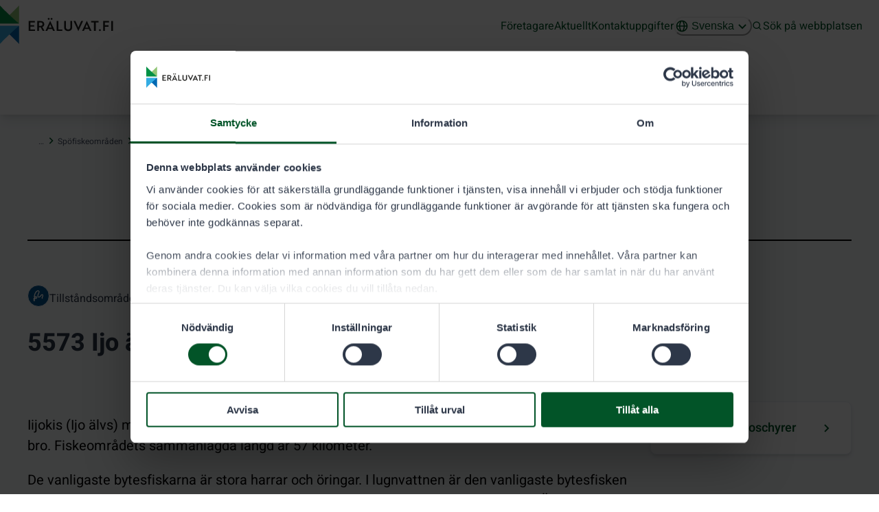

--- FILE ---
content_type: text/html; charset=utf-8
request_url: https://www.eraluvat.fi/sv/platser/5573-ijo-alvs-mellersta-del-72
body_size: 68048
content:
<!DOCTYPE html><html lang="sv" data-sentry-element="Html" data-sentry-component="Document" data-sentry-source-file="_document.tsx"><head data-sentry-element="Head" data-sentry-source-file="_document.tsx"><meta charSet="utf-8"/><meta name="viewport" content="width=device-width"/><link href="/apple-touch-icon.png" rel="apple-touch-icon" sizes="180x180"/><link href="/favicon-32x32.png" rel="icon" sizes="32x32" type="image/png"/><link href="/favicon-16x16.png" rel="icon" sizes="16x16" type="image/png"/><link href="/favicon.ico" rel="icon"/><link href="/site.webmanifest" rel="manifest"/><meta content="#ffffff" name="msapplication-TileColor" data-sentry-element="meta" data-sentry-source-file="MainLayout.tsx"/><meta content="#ffffff" name="theme-color" data-sentry-element="meta" data-sentry-source-file="MainLayout.tsx"/><title>Området 5573 Ijo älvs mellersta del | Eräluvat</title><meta name="robots" content="index,follow"/><meta property="og:title" content="Området 5573 Ijo älvs mellersta del"/><meta property="og:url" content="https://www.eraluvat.fi/areas/5573-ijo-alvs-mellersta-del-72"/><meta property="og:site_name" content="Eräluvat"/><link rel="canonical" href="https://www.eraluvat.fi/areas/5573-ijo-alvs-mellersta-del-72"/><meta name="next-head-count" content="15"/><link data-next-font="size-adjust" rel="preconnect" href="/" crossorigin="anonymous"/><link rel="preload" href="/_next/static/css/b6d81215f276d96d.css" as="style"/><link rel="stylesheet" href="/_next/static/css/b6d81215f276d96d.css" data-n-g=""/><noscript data-n-css=""></noscript><script defer="" nomodule="" src="/_next/static/chunks/polyfills-42372ed130431b0a.js" nonce="qj6tpazVlF2seNz33RONtxAC1NngzIbr"></script><script data-blockingmode="auto" data-cbid="696cf15b-83fe-4d8f-8dec-aebf7c4ede8c" data-culture="sv" id="Cookiebot" src="https://consent.cookiebot.com/uc.js" type="text/javascript" defer="" data-nscript="beforeInteractive" nonce="qj6tpazVlF2seNz33RONtxAC1NngzIbr"></script><script src="/_next/static/chunks/webpack-06f032aa8da1a487.js" defer="" nonce="qj6tpazVlF2seNz33RONtxAC1NngzIbr"></script><script src="/_next/static/chunks/framework-b7314ed62a1ab98a.js" defer="" nonce="qj6tpazVlF2seNz33RONtxAC1NngzIbr"></script><script src="/_next/static/chunks/main-8fa5005b069cb830.js" defer="" nonce="qj6tpazVlF2seNz33RONtxAC1NngzIbr"></script><script src="/_next/static/chunks/pages/_app-5468e22378051e9d.js" defer="" nonce="qj6tpazVlF2seNz33RONtxAC1NngzIbr"></script><script src="/_next/static/chunks/pages/areas/%5BareaSlug%5D-c32b9ea5d8cfcb79.js" defer="" nonce="qj6tpazVlF2seNz33RONtxAC1NngzIbr"></script><script src="/_next/static/N2C7rZno0nopAM1b630KK/_buildManifest.js" defer="" nonce="qj6tpazVlF2seNz33RONtxAC1NngzIbr"></script><script src="/_next/static/N2C7rZno0nopAM1b630KK/_ssgManifest.js" defer="" nonce="qj6tpazVlF2seNz33RONtxAC1NngzIbr"></script></head><body><div id="__next"><style data-emotion="css-global y0bz3w">:host,:root,[data-theme]{--chakra-ring-inset:var(--chakra-empty,/*!*/ /*!*/);--chakra-ring-offset-width:0px;--chakra-ring-offset-color:#fff;--chakra-ring-color:rgba(66, 153, 225, 0.6);--chakra-ring-offset-shadow:0 0 #0000;--chakra-ring-shadow:0 0 #0000;--chakra-space-x-reverse:0;--chakra-space-y-reverse:0;--era-colors-transparent:transparent;--era-colors-current:currentColor;--era-colors-black:#000000;--era-colors-white:#FFFFFF;--era-colors-whiteAlpha-50:rgba(255, 255, 255, 0.04);--era-colors-whiteAlpha-100:rgba(255, 255, 255, 0.06);--era-colors-whiteAlpha-200:rgba(255, 255, 255, 0.08);--era-colors-whiteAlpha-300:rgba(255, 255, 255, 0.16);--era-colors-whiteAlpha-400:rgba(255, 255, 255, 0.24);--era-colors-whiteAlpha-500:rgba(255, 255, 255, 0.36);--era-colors-whiteAlpha-600:rgba(255, 255, 255, 0.48);--era-colors-whiteAlpha-700:rgba(255, 255, 255, 0.64);--era-colors-whiteAlpha-800:rgba(255, 255, 255, 0.80);--era-colors-whiteAlpha-900:rgba(255, 255, 255, 0.92);--era-colors-blackAlpha-50:rgba(0, 0, 0, 0.04);--era-colors-blackAlpha-100:rgba(0, 0, 0, 0.06);--era-colors-blackAlpha-200:rgba(0, 0, 0, 0.08);--era-colors-blackAlpha-300:rgba(0, 0, 0, 0.16);--era-colors-blackAlpha-400:rgba(0, 0, 0, 0.24);--era-colors-blackAlpha-500:rgba(0, 0, 0, 0.36);--era-colors-blackAlpha-600:rgba(0, 0, 0, 0.48);--era-colors-blackAlpha-700:rgba(0, 0, 0, 0.64);--era-colors-blackAlpha-800:rgba(0, 0, 0, 0.80);--era-colors-blackAlpha-900:rgba(0, 0, 0, 0.92);--era-colors-gray-50:#F7FAFC;--era-colors-gray-100:#EDF2F7;--era-colors-gray-200:#E2E8F0;--era-colors-gray-300:#CBD5E0;--era-colors-gray-400:#A0AEC0;--era-colors-gray-500:#718096;--era-colors-gray-600:#4A5568;--era-colors-gray-700:#2D3748;--era-colors-gray-800:#1A202C;--era-colors-gray-900:#171923;--era-colors-red-50:#FFF5F5;--era-colors-red-100:#FED7D7;--era-colors-red-200:#FEB2B2;--era-colors-red-300:#FC8181;--era-colors-red-400:#F56565;--era-colors-red-500:#E53E3E;--era-colors-red-600:#C53030;--era-colors-red-700:#9B2C2C;--era-colors-red-800:#822727;--era-colors-red-900:#63171B;--era-colors-orange-50:#fdefe7;--era-colors-orange-100:#fbdece;--era-colors-orange-200:#f7bd9e;--era-colors-orange-300:#f29d6d;--era-colors-orange-400:#ee7c3d;--era-colors-orange-500:#EA5B0C;--era-colors-orange-600:#C05621;--era-colors-orange-700:#9C4221;--era-colors-orange-800:#7B341E;--era-colors-orange-900:#652B19;--era-colors-yellow-50:#FFFFF0;--era-colors-yellow-100:#FEFCBF;--era-colors-yellow-200:#FAF089;--era-colors-yellow-300:#F6E05E;--era-colors-yellow-400:#ECC94B;--era-colors-yellow-500:#D69E2E;--era-colors-yellow-600:#B7791F;--era-colors-yellow-700:#975A16;--era-colors-yellow-800:#744210;--era-colors-yellow-900:#5F370E;--era-colors-green-50:#E6F2EA;--era-colors-green-100:#D8E8D9;--era-colors-green-200:#ADD0B0;--era-colors-green-300:#7AB888;--era-colors-green-400:#34A262;--era-colors-green-500:#007929;--era-colors-green-600:#006D25;--era-colors-green-700:#025428;--era-colors-green-800:#22543D;--era-colors-green-900:#1C4532;--era-colors-teal-50:#E6FFFA;--era-colors-teal-100:#B2F5EA;--era-colors-teal-200:#81E6D9;--era-colors-teal-300:#4FD1C5;--era-colors-teal-400:#38B2AC;--era-colors-teal-500:#319795;--era-colors-teal-600:#2C7A7B;--era-colors-teal-700:#285E61;--era-colors-teal-800:#234E52;--era-colors-teal-900:#1D4044;--era-colors-blue-50:#EAEEF8;--era-colors-blue-100:#D5DEF2;--era-colors-blue-200:#A9BDE2;--era-colors-blue-300:#789ED3;--era-colors-blue-400:#3E81C3;--era-colors-blue-500:#0069B3;--era-colors-blue-600:#00548f;--era-colors-blue-700:#003762;--era-colors-blue-800:#002a48;--era-colors-blue-900:#001524;--era-colors-cyan-50:#EDFDFD;--era-colors-cyan-100:#C4F1F9;--era-colors-cyan-200:#9DECF9;--era-colors-cyan-300:#76E4F7;--era-colors-cyan-400:#0BC5EA;--era-colors-cyan-500:#00B5D8;--era-colors-cyan-600:#00A3C4;--era-colors-cyan-700:#0987A0;--era-colors-cyan-800:#086F83;--era-colors-cyan-900:#065666;--era-colors-purple-50:#FAF5FF;--era-colors-purple-100:#E9D8FD;--era-colors-purple-200:#D6BCFA;--era-colors-purple-300:#B794F4;--era-colors-purple-400:#9F7AEA;--era-colors-purple-500:#805AD5;--era-colors-purple-600:#6B46C1;--era-colors-purple-700:#553C9A;--era-colors-purple-800:#44337A;--era-colors-purple-900:#322659;--era-colors-pink-50:#FFF5F7;--era-colors-pink-100:#FED7E2;--era-colors-pink-200:#FBB6CE;--era-colors-pink-300:#F687B3;--era-colors-pink-400:#ED64A6;--era-colors-pink-500:#D53F8C;--era-colors-pink-600:#B83280;--era-colors-pink-700:#97266D;--era-colors-pink-800:#702459;--era-colors-pink-900:#521B41;--era-colors-linkedin-50:#E8F4F9;--era-colors-linkedin-100:#CFEDFB;--era-colors-linkedin-200:#9BDAF3;--era-colors-linkedin-300:#68C7EC;--era-colors-linkedin-400:#34B3E4;--era-colors-linkedin-500:#00A0DC;--era-colors-linkedin-600:#008CC9;--era-colors-linkedin-700:#0077B5;--era-colors-linkedin-800:#005E93;--era-colors-linkedin-900:#004471;--era-colors-facebook-50:#E8F4F9;--era-colors-facebook-100:#D9DEE9;--era-colors-facebook-200:#B7C2DA;--era-colors-facebook-300:#6482C0;--era-colors-facebook-400:#4267B2;--era-colors-facebook-500:#385898;--era-colors-facebook-600:#314E89;--era-colors-facebook-700:#29487D;--era-colors-facebook-800:#223B67;--era-colors-facebook-900:#1E355B;--era-colors-messenger-50:#D0E6FF;--era-colors-messenger-100:#B9DAFF;--era-colors-messenger-200:#A2CDFF;--era-colors-messenger-300:#7AB8FF;--era-colors-messenger-400:#2E90FF;--era-colors-messenger-500:#0078FF;--era-colors-messenger-600:#0063D1;--era-colors-messenger-700:#0052AC;--era-colors-messenger-800:#003C7E;--era-colors-messenger-900:#002C5C;--era-colors-whatsapp-50:#dffeec;--era-colors-whatsapp-100:#b9f5d0;--era-colors-whatsapp-200:#90edb3;--era-colors-whatsapp-300:#65e495;--era-colors-whatsapp-400:#3cdd78;--era-colors-whatsapp-500:#22c35e;--era-colors-whatsapp-600:#179848;--era-colors-whatsapp-700:#0c6c33;--era-colors-whatsapp-800:#01421c;--era-colors-whatsapp-900:#001803;--era-colors-twitter-50:#E5F4FD;--era-colors-twitter-100:#C8E9FB;--era-colors-twitter-200:#A8DCFA;--era-colors-twitter-300:#83CDF7;--era-colors-twitter-400:#57BBF5;--era-colors-twitter-500:#1DA1F2;--era-colors-twitter-600:#1A94DA;--era-colors-twitter-700:#1681BF;--era-colors-twitter-800:#136B9E;--era-colors-twitter-900:#0D4D71;--era-colors-telegram-50:#E3F2F9;--era-colors-telegram-100:#C5E4F3;--era-colors-telegram-200:#A2D4EC;--era-colors-telegram-300:#7AC1E4;--era-colors-telegram-400:#47A9DA;--era-colors-telegram-500:#0088CC;--era-colors-telegram-600:#007AB8;--era-colors-telegram-700:#006BA1;--era-colors-telegram-800:#005885;--era-colors-telegram-900:#003F5E;--era-colors-metsahallitusBeige-500:#F4F2EF;--era-colors-metsahallitusYellow-500:#FECA3A;--era-borders-none:0;--era-borders-1px:1px solid;--era-borders-2px:2px solid;--era-borders-4px:4px solid;--era-borders-8px:8px solid;--era-fonts-body:'Heebo',Helvetica,Arial,sans-serif;--era-fonts-heading:'Heebo',Helvetica,Arial,sans-serif;--era-fontSizes-3xs:0.45rem;--era-fontSizes-2xs:0.625rem;--era-fontSizes-xs:0.75rem;--era-fontSizes-sm:0.875rem;--era-fontSizes-md:1rem;--era-fontSizes-lg:1.125rem;--era-fontSizes-xl:1.25rem;--era-fontSizes-2xl:1.5rem;--era-fontSizes-3xl:1.875rem;--era-fontSizes-4xl:2.25rem;--era-fontSizes-5xl:3rem;--era-fontSizes-6xl:3.75rem;--era-fontSizes-7xl:4.5rem;--era-fontSizes-8xl:6rem;--era-fontSizes-9xl:8rem;--era-fontWeights-hairline:100;--era-fontWeights-thin:200;--era-fontWeights-light:300;--era-fontWeights-normal:400;--era-fontWeights-medium:500;--era-fontWeights-semibold:600;--era-fontWeights-bold:700;--era-fontWeights-extrabold:800;--era-fontWeights-black:900;--era-letterSpacings-tighter:-0.05em;--era-letterSpacings-tight:-0.025em;--era-letterSpacings-normal:0;--era-letterSpacings-wide:0.025em;--era-letterSpacings-wider:0.05em;--era-letterSpacings-widest:0.1em;--era-lineHeights-3:.75rem;--era-lineHeights-4:1rem;--era-lineHeights-5:1.25rem;--era-lineHeights-6:1.5rem;--era-lineHeights-7:1.75rem;--era-lineHeights-8:2rem;--era-lineHeights-9:2.25rem;--era-lineHeights-10:2.5rem;--era-lineHeights-normal:normal;--era-lineHeights-none:1;--era-lineHeights-shorter:1.25;--era-lineHeights-short:1.375;--era-lineHeights-base:1.5;--era-lineHeights-tall:1.625;--era-lineHeights-taller:2;--era-radii-none:0;--era-radii-sm:0.125rem;--era-radii-base:0.25rem;--era-radii-md:0.375rem;--era-radii-lg:0.5rem;--era-radii-xl:0.75rem;--era-radii-2xl:1rem;--era-radii-3xl:1.5rem;--era-radii-full:9999px;--era-space-1:0.25rem;--era-space-2:0.5rem;--era-space-3:0.75rem;--era-space-4:1rem;--era-space-5:1.25rem;--era-space-6:1.5rem;--era-space-7:1.75rem;--era-space-8:2rem;--era-space-9:2.25rem;--era-space-10:2.5rem;--era-space-12:3rem;--era-space-14:3.5rem;--era-space-16:4rem;--era-space-20:5rem;--era-space-24:6rem;--era-space-28:7rem;--era-space-32:8rem;--era-space-36:9rem;--era-space-40:10rem;--era-space-44:11rem;--era-space-48:12rem;--era-space-52:13rem;--era-space-56:14rem;--era-space-60:15rem;--era-space-64:16rem;--era-space-72:18rem;--era-space-80:20rem;--era-space-96:24rem;--era-space-px:1px;--era-space-0-5:0.125rem;--era-space-1-5:0.375rem;--era-space-2-5:0.625rem;--era-space-3-5:0.875rem;--era-shadows-xs:0 0 0 1px rgba(0, 0, 0, 0.05);--era-shadows-sm:0 1px 2px 0 rgba(0, 0, 0, 0.05);--era-shadows-base:0 1px 3px 0 rgba(0, 0, 0, 0.1),0 1px 2px 0 rgba(0, 0, 0, 0.06);--era-shadows-md:0 4px 6px -1px rgba(0, 0, 0, 0.1),0 2px 4px -1px rgba(0, 0, 0, 0.06);--era-shadows-lg:0 10px 15px -3px rgba(0, 0, 0, 0.1),0 4px 6px -2px rgba(0, 0, 0, 0.05);--era-shadows-xl:0 20px 25px -5px rgba(0, 0, 0, 0.1),0 10px 10px -5px rgba(0, 0, 0, 0.04);--era-shadows-2xl:0 25px 50px -12px rgba(0, 0, 0, 0.25);--era-shadows-outline:0 0 0 3px #2557A7;--era-shadows-inner:inset 0 2px 4px 0 rgba(0,0,0,0.06);--era-shadows-none:none;--era-shadows-dark-lg:rgba(0, 0, 0, 0.1) 0px 0px 0px 1px,rgba(0, 0, 0, 0.2) 0px 5px 10px,rgba(0, 0, 0, 0.4) 0px 15px 40px;--era-sizes-1:0.25rem;--era-sizes-2:0.5rem;--era-sizes-3:0.75rem;--era-sizes-4:1rem;--era-sizes-5:1.25rem;--era-sizes-6:1.5rem;--era-sizes-7:1.75rem;--era-sizes-8:2rem;--era-sizes-9:2.25rem;--era-sizes-10:2.5rem;--era-sizes-12:3rem;--era-sizes-14:3.5rem;--era-sizes-16:4rem;--era-sizes-20:5rem;--era-sizes-24:6rem;--era-sizes-28:7rem;--era-sizes-32:8rem;--era-sizes-36:9rem;--era-sizes-40:10rem;--era-sizes-44:11rem;--era-sizes-48:12rem;--era-sizes-52:13rem;--era-sizes-56:14rem;--era-sizes-60:15rem;--era-sizes-64:16rem;--era-sizes-72:18rem;--era-sizes-80:20rem;--era-sizes-96:24rem;--era-sizes-px:1px;--era-sizes-0-5:0.125rem;--era-sizes-1-5:0.375rem;--era-sizes-2-5:0.625rem;--era-sizes-3-5:0.875rem;--era-sizes-max:max-content;--era-sizes-min:min-content;--era-sizes-full:100%;--era-sizes-3xs:14rem;--era-sizes-2xs:16rem;--era-sizes-xs:20rem;--era-sizes-sm:24rem;--era-sizes-md:28rem;--era-sizes-lg:32rem;--era-sizes-xl:36rem;--era-sizes-2xl:42rem;--era-sizes-3xl:48rem;--era-sizes-4xl:56rem;--era-sizes-5xl:64rem;--era-sizes-6xl:72rem;--era-sizes-7xl:80rem;--era-sizes-8xl:90rem;--era-sizes-prose:60ch;--era-sizes-container-sm:640px;--era-sizes-container-md:918px;--era-sizes-container-lg:1280px;--era-sizes-container-xl:1600px;--era-sizes-container-text:52.5rem;--era-zIndices-hide:-1;--era-zIndices-auto:auto;--era-zIndices-base:0;--era-zIndices-docked:10;--era-zIndices-dropdown:1000;--era-zIndices-sticky:1100;--era-zIndices-banner:1200;--era-zIndices-overlay:1300;--era-zIndices-modal:1400;--era-zIndices-popover:1500;--era-zIndices-skipLink:1600;--era-zIndices-toast:1700;--era-zIndices-tooltip:1800;--era-transition-property-common:background-color,border-color,color,fill,stroke,opacity,box-shadow,transform;--era-transition-property-colors:background-color,border-color,color,fill,stroke;--era-transition-property-dimensions:width,height;--era-transition-property-position:left,right,top,bottom;--era-transition-property-background:background-color,background-image,background-position;--era-transition-easing-ease-in:cubic-bezier(0.4, 0, 1, 1);--era-transition-easing-ease-out:cubic-bezier(0, 0, 0.2, 1);--era-transition-easing-ease-in-out:cubic-bezier(0.4, 0, 0.2, 1);--era-transition-duration-ultra-fast:50ms;--era-transition-duration-faster:100ms;--era-transition-duration-fast:150ms;--era-transition-duration-normal:200ms;--era-transition-duration-slow:300ms;--era-transition-duration-slower:400ms;--era-transition-duration-ultra-slow:500ms;--era-blur-none:0;--era-blur-sm:4px;--era-blur-base:8px;--era-blur-md:12px;--era-blur-lg:16px;--era-blur-xl:24px;--era-blur-2xl:40px;--era-blur-3xl:64px;--era-breakpoints-base:0em;--era-breakpoints-sm:30em;--era-breakpoints-md:48em;--era-breakpoints-lg:62em;--era-breakpoints-xl:80em;--era-breakpoints-2xl:96em;--era-breakpoints-3xl:112em;}.chakra-ui-light :host:not([data-theme]),.chakra-ui-light :root:not([data-theme]),.chakra-ui-light [data-theme]:not([data-theme]),[data-theme=light] :host:not([data-theme]),[data-theme=light] :root:not([data-theme]),[data-theme=light] [data-theme]:not([data-theme]),:host[data-theme=light],:root[data-theme=light],[data-theme][data-theme=light]{--era-colors-chakra-body-text:var(--era-colors-gray-800);--era-colors-chakra-body-bg:var(--era-colors-white);--era-colors-chakra-border-color:var(--era-colors-gray-200);--era-colors-chakra-inverse-text:var(--era-colors-white);--era-colors-chakra-subtle-bg:var(--era-colors-gray-100);--era-colors-chakra-subtle-text:var(--era-colors-gray-600);--era-colors-chakra-placeholder-color:var(--era-colors-gray-500);}.chakra-ui-dark :host:not([data-theme]),.chakra-ui-dark :root:not([data-theme]),.chakra-ui-dark [data-theme]:not([data-theme]),[data-theme=dark] :host:not([data-theme]),[data-theme=dark] :root:not([data-theme]),[data-theme=dark] [data-theme]:not([data-theme]),:host[data-theme=dark],:root[data-theme=dark],[data-theme][data-theme=dark]{--era-colors-chakra-body-text:var(--era-colors-whiteAlpha-900);--era-colors-chakra-body-bg:var(--era-colors-gray-800);--era-colors-chakra-border-color:var(--era-colors-whiteAlpha-300);--era-colors-chakra-inverse-text:var(--era-colors-gray-800);--era-colors-chakra-subtle-bg:var(--era-colors-gray-700);--era-colors-chakra-subtle-text:var(--era-colors-gray-400);--era-colors-chakra-placeholder-color:var(--era-colors-whiteAlpha-400);}</style><style data-emotion="css-global fubdgu">html{line-height:1.5;-webkit-text-size-adjust:100%;font-family:system-ui,sans-serif;-webkit-font-smoothing:antialiased;text-rendering:optimizeLegibility;-moz-osx-font-smoothing:grayscale;touch-action:manipulation;}body{position:relative;min-height:100%;margin:0;font-feature-settings:"kern";}:where(*, *::before, *::after){border-width:0;border-style:solid;box-sizing:border-box;word-wrap:break-word;}main{display:block;}hr{border-top-width:1px;box-sizing:content-box;height:0;overflow:visible;}:where(pre, code, kbd,samp){font-family:SFMono-Regular,Menlo,Monaco,Consolas,monospace;font-size:1em;}a{background-color:transparent;color:inherit;-webkit-text-decoration:inherit;text-decoration:inherit;}abbr[title]{border-bottom:none;-webkit-text-decoration:underline;text-decoration:underline;-webkit-text-decoration:underline dotted;-webkit-text-decoration:underline dotted;text-decoration:underline dotted;}:where(b, strong){font-weight:bold;}small{font-size:80%;}:where(sub,sup){font-size:75%;line-height:0;position:relative;vertical-align:baseline;}sub{bottom:-0.25em;}sup{top:-0.5em;}img{border-style:none;}:where(button, input, optgroup, select, textarea){font-family:inherit;font-size:100%;line-height:1.15;margin:0;}:where(button, input){overflow:visible;}:where(button, select){text-transform:none;}:where(
          button::-moz-focus-inner,
          [type="button"]::-moz-focus-inner,
          [type="reset"]::-moz-focus-inner,
          [type="submit"]::-moz-focus-inner
        ){border-style:none;padding:0;}fieldset{padding:0.35em 0.75em 0.625em;}legend{box-sizing:border-box;color:inherit;display:table;max-width:100%;padding:0;white-space:normal;}progress{vertical-align:baseline;}textarea{overflow:auto;}:where([type="checkbox"], [type="radio"]){box-sizing:border-box;padding:0;}input[type="number"]::-webkit-inner-spin-button,input[type="number"]::-webkit-outer-spin-button{-webkit-appearance:none!important;}input[type="number"]{-moz-appearance:textfield;}input[type="search"]{-webkit-appearance:textfield;outline-offset:-2px;}input[type="search"]::-webkit-search-decoration{-webkit-appearance:none!important;}::-webkit-file-upload-button{-webkit-appearance:button;font:inherit;}details{display:block;}summary{display:-webkit-box;display:-webkit-list-item;display:-ms-list-itembox;display:list-item;}template{display:none;}[hidden]{display:none!important;}:where(
          blockquote,
          dl,
          dd,
          h1,
          h2,
          h3,
          h4,
          h5,
          h6,
          hr,
          figure,
          p,
          pre
        ){margin:0;}button{background:transparent;padding:0;}fieldset{margin:0;padding:0;}:where(ol, ul){margin:0;padding:0;}textarea{resize:vertical;}:where(button, [role="button"]){cursor:pointer;}button::-moz-focus-inner{border:0!important;}table{border-collapse:collapse;}:where(h1, h2, h3, h4, h5, h6){font-size:inherit;font-weight:inherit;}:where(button, input, optgroup, select, textarea){padding:0;line-height:inherit;color:inherit;}:where(img, svg, video, canvas, audio, iframe, embed, object){display:block;}:where(img, video){max-width:100%;height:auto;}[data-js-focus-visible] :focus:not([data-focus-visible-added]):not(
          [data-focus-visible-disabled]
        ){outline:none;box-shadow:none;}select::-ms-expand{display:none;}:root,:host{--chakra-vh:100vh;}@supports (height: -webkit-fill-available){:root,:host{--chakra-vh:-webkit-fill-available;}}@supports (height: -moz-fill-available){:root,:host{--chakra-vh:-moz-fill-available;}}@supports (height: 100dvh){:root,:host{--chakra-vh:100dvh;}}</style><style data-emotion="css-global peeda0">body{font-family:var(--era-fonts-body);color:var(--era-colors-black);background:var(--era-colors-chakra-body-bg);transition-property:background-color;transition-duration:var(--era-transition-duration-normal);line-height:var(--era-lineHeights-base);}*::-webkit-input-placeholder{color:var(--era-colors-chakra-placeholder-color);}*::-moz-placeholder{color:var(--era-colors-chakra-placeholder-color);}*:-ms-input-placeholder{color:var(--era-colors-chakra-placeholder-color);}*::placeholder{color:var(--era-colors-chakra-placeholder-color);}*,*::before,::after{border-color:var(--era-colors-chakra-border-color);}.chakra-collapse[style*="height: auto"]{overflow:initial!important;}.eraRichTextEditor.ProseMirror{border:0;border-radius:6px;outline:2px solid transparent;padding:var(--era-space-8);}.eraRichTextEditor.ProseMirror>*{margin-bottom:1em;}.eraRichTextEditor.ProseMirror a{color:blue;-webkit-text-decoration:underline;text-decoration:underline;}.eraRichTextEditor.ProseMirror h1{font-size:36px;}.eraRichTextEditor.ProseMirror h1,.eraRichTextEditor.ProseMirror h2,.eraRichTextEditor.ProseMirror h3,.eraRichTextEditor.ProseMirror h4{font-weight:var(--era-fontWeights-bold);margin-bottom:0.5em;}.eraRichTextEditor.ProseMirror h2{font-size:30px;}.eraRichTextEditor.ProseMirror h3{font-size:20px;}.eraRichTextEditor.ProseMirror h4{font-size:16px;}.eraRichTextEditor.ProseMirror hr{margin:1em 0;}.eraRichTextEditor.ProseMirror pre{background:var(--era-colors-gray-50);margin:1em 0;padding:1em;}.eraRichTextEditor.ProseMirror ul,.eraRichTextEditor.ProseMirror ol{padding-left:var(--era-space-6);}.eraRichTextEditor.ProseMirror[contenteditable=false]{outline:2px solid transparent;outline-offset:2px;}.eraRichTextEditor.ProseMirror[contenteditable=true]:focus,.eraRichTextEditor.ProseMirror[contenteditable=true][data-focus]{border-color:#0069B3;border-width:1px;box-shadow:0 0 1px #0069B3;outline-color:#0069B3;}</style><style data-emotion="css 1semp7b">.css-1semp7b{-webkit-user-select:none;-moz-user-select:none;-ms-user-select:none;user-select:none;border:0;height:1px;width:1px;margin:-1px;padding:0px;outline:2px solid transparent;outline-offset:2px;overflow:hidden;position:absolute;clip:rect(0 0 0 0);border-radius:var(--era-radii-md);font-weight:var(--era-fontWeights-semibold);z-index:9007199254740991;}.css-1semp7b:focus-visible,.css-1semp7b[data-focus-visible]{box-shadow:var(--era-shadows-outline);padding:var(--era-space-4);position:fixed;top:var(--era-space-6);left:var(--era-space-6);--skip-link-bg:var(--era-colors-white);background:var(--skip-link-bg);}.chakra-ui-dark .css-1semp7b:focus-visible:not([data-theme]),.chakra-ui-dark .css-1semp7b[data-focus-visible]:not([data-theme]),[data-theme=dark] .css-1semp7b:focus-visible:not([data-theme]),[data-theme=dark] .css-1semp7b[data-focus-visible]:not([data-theme]),.css-1semp7b:focus-visible[data-theme=dark],.css-1semp7b[data-focus-visible][data-theme=dark]{--skip-link-bg:var(--era-colors-gray-700);}.css-1semp7b:focus,.css-1semp7b[data-focus]{clip:auto;width:auto;height:auto;}</style><a data-sentry-element="SkipNavLink" data-sentry-source-file="MainLayout.tsx" href="#eraluvat-content" class="css-1semp7b">Hoppa till innehåll</a><style data-emotion="css zf0iqh">.css-zf0iqh{display:-webkit-box;display:-webkit-flex;display:-ms-flexbox;display:flex;-webkit-flex-direction:column;-ms-flex-direction:column;flex-direction:column;min-height:100vh;}</style><div data-sentry-element="Box" data-sentry-source-file="MainLayout.tsx" class="css-zf0iqh"><header aria-label="Eräluvat sidhuvud" class="no-print css-0" data-sentry-element="Box" data-sentry-source-file="MainLayout.tsx"><style data-emotion="css h9umap">.css-h9umap{z-index:1002;}</style><div data-sentry-element="Box" data-sentry-component="Navbar" data-sentry-source-file="Navbar.tsx" class="css-h9umap"><div data-focus-guard="true" tabindex="-1" style="width:1px;height:0px;padding:0;overflow:hidden;position:fixed;top:1px;left:1px"></div><div data-focus-lock-disabled="disabled"><div data-sentry-element="Box" data-sentry-source-file="Navbar.tsx" class="css-0"><style data-emotion="css 15jgb3j">.css-15jgb3j{display:-webkit-box;display:-webkit-flex;display:-ms-flexbox;display:flex;-webkit-align-items:stretch;-webkit-box-align:stretch;-ms-flex-align:stretch;align-items:stretch;-webkit-flex-direction:column;-ms-flex-direction:column;flex-direction:column;background-color:var(--era-colors-white);position:relative;box-shadow:var(--era-shadows-md);z-index:5;}@media screen and (min-width: 80em){.css-15jgb3j{box-shadow:var(--era-shadows-lg);}}</style><div class="chakra-stack css-15jgb3j" data-sentry-element="VStack" data-sentry-source-file="Navbar.tsx"><style data-emotion="css 10943wk">.css-10943wk{display:-webkit-box;display:-webkit-flex;display:-ms-flexbox;display:flex;-webkit-align-items:stretch;-webkit-box-align:stretch;-ms-flex-align:stretch;align-items:stretch;-webkit-flex-direction:column;-ms-flex-direction:column;flex-direction:column;gap:0.5rem;padding-bottom:0px;padding-top:0px;z-index:5;}@media screen and (min-width: 80em){.css-10943wk{padding-bottom:var(--era-space-4);padding-top:var(--era-space-2);}}</style><div class="chakra-stack css-10943wk" data-sentry-element="VStack" data-sentry-source-file="Navbar.tsx"><style data-emotion="css 15if80m">.css-15if80m{display:-webkit-box;display:-webkit-flex;display:-ms-flexbox;display:flex;-webkit-align-items:center;-webkit-box-align:center;-ms-flex-align:center;align-items:center;-webkit-flex-direction:row;-ms-flex-direction:row;flex-direction:row;gap:var(--era-space-2);}@media screen and (min-width: 80em){.css-15if80m{-webkit-align-items:flex-start;-webkit-box-align:flex-start;-ms-flex-align:flex-start;align-items:flex-start;gap:var(--era-space-6);}}</style><div class="chakra-stack css-15if80m" data-sentry-element="HStack" data-sentry-source-file="Navbar.tsx"><nav aria-label="Huvudnavigering" class="css-0"><style data-emotion="css 132xjiw">.css-132xjiw{-webkit-appearance:none;-moz-appearance:none;-ms-appearance:none;appearance:none;-webkit-align-items:center;-webkit-box-align:center;-ms-flex-align:center;align-items:center;-webkit-box-pack:center;-ms-flex-pack:center;-webkit-justify-content:center;justify-content:center;-webkit-user-select:none;-moz-user-select:none;-ms-user-select:none;user-select:none;position:relative;white-space:nowrap;vertical-align:middle;outline:2px solid transparent;outline-offset:2px;line-height:1.2;border-radius:var(--era-radii-none);font-weight:500;transition-property:var(--era-transition-property-common);transition-duration:var(--era-transition-duration-normal);-webkit-text-decoration:none;text-decoration:none;font-size:var(--era-fontSizes-md);-webkit-padding-start:var(--era-space-4);padding-inline-start:var(--era-space-4);-webkit-padding-end:var(--era-space-4);padding-inline-end:var(--era-space-4);color:var(--era-colors-green-700);background:var(--era-colors-transparent);padding:0px;border-color:var(--era-colors-gray-100);border-right-width:1px;border-style:solid;display:-webkit-box;display:-webkit-flex;display:-ms-flexbox;display:flex;height:var(--era-sizes-16);min-height:var(--era-sizes-16);min-width:var(--era-sizes-16);width:var(--era-sizes-16);}.css-132xjiw:focus-visible,.css-132xjiw[data-focus-visible]{box-shadow:var(--era-shadows-outline);}.css-132xjiw:disabled,.css-132xjiw[disabled],.css-132xjiw[aria-disabled=true],.css-132xjiw[data-disabled]{opacity:0.5;cursor:not-allowed;box-shadow:var(--era-shadows-none);color:var(--era-colors-gray-700);}.css-132xjiw:active,.css-132xjiw[data-active]{background:var(--era-colors-green-100);background-color:var(--era-colors-gray-200);}.css-132xjiw:focus,.css-132xjiw[data-focus]{background:var(--era-colors-blue-50);}.css-132xjiw:hover,.css-132xjiw[data-hover]{background:inherit;}@media screen and (min-width: 80em){.css-132xjiw{display:none;}}</style><button type="button" class="chakra-button css-132xjiw" aria-label="Öppna menyn" data-sentry-element="IconButton" data-sentry-component="MobileMenuButton" data-sentry-source-file="MobileMenuButton.tsx"><style data-emotion="css div791">.css-div791{width:var(--era-sizes-8);height:var(--era-sizes-8);display:inline-block;line-height:1em;-webkit-flex-shrink:0;-ms-flex-negative:0;flex-shrink:0;color:currentColor;}</style><svg stroke="currentColor" fill="currentColor" stroke-width="0" viewBox="0 0 24 24" focusable="false" class="chakra-icon css-div791" aria-hidden="true" height="1em" width="1em" xmlns="http://www.w3.org/2000/svg"><path d="M4 6h16v2H4zm0 5h16v2H4zm0 5h16v2H4z"></path></svg></button><style data-emotion="css gyp8mm">.css-gyp8mm{visibility:hidden;}</style><div data-sentry-element="Box" data-sentry-component="Collapse" data-sentry-source-file="Collapse.tsx" class="css-gyp8mm"><div data-sentry-element="ChakraCollapse" data-sentry-source-file="Collapse.tsx" class="chakra-collapse" style="overflow:hidden;display:none;opacity:0;height:0px"><style data-emotion="css elm7y4">.css-elm7y4{background:var(--era-colors-transparent);bottom:0px;left:0px;position:fixed;right:0px;top:0px;z-index:1;}</style><div class="css-elm7y4"></div><style data-emotion="css b4tewx">.css-b4tewx{left:0px;position:absolute;width:100%;z-index:3;}</style><div class="css-b4tewx"><div class="width-before-scroll-bar"><style data-emotion="css nr37qa">.css-nr37qa{display:-webkit-box;display:-webkit-flex;display:-ms-flexbox;display:flex;-webkit-align-items:stretch;-webkit-box-align:stretch;-ms-flex-align:stretch;align-items:stretch;-webkit-flex-direction:column;-ms-flex-direction:column;flex-direction:column;background-color:var(--era-colors-white);height:calc(100vh - 0px);overflow:auto;width:var(--era-sizes-full);}</style><div class="chakra-stack css-nr37qa" aria-hidden="true"><style data-emotion="css zgzm6">.css-zgzm6{border-width:0;-webkit-align-self:stretch;-ms-flex-item-align:stretch;align-self:stretch;border-color:inherit;width:auto;height:auto;}</style><div class="chakra-stack__divider css-zgzm6"></div><style data-emotion="css xkk4x5">.css-xkk4x5{border-width:0;-webkit-align-self:stretch;-ms-flex-item-align:stretch;align-self:stretch;border-color:inherit;width:auto;height:auto;}.css-xkk4x5{margin-top:0px;margin-bottom:0px;-webkit-margin-start:0px;margin-inline-start:0px;-webkit-margin-end:0px;margin-inline-end:0px;border-left-width:0;border-bottom-width:1px;}</style><div class="chakra-stack__divider css-xkk4x5"></div><style data-emotion="css zsoya5">.css-zsoya5{display:-webkit-box;display:-webkit-flex;display:-ms-flexbox;display:flex;-webkit-align-items:stretch;-webkit-box-align:stretch;-ms-flex-align:stretch;align-items:stretch;-webkit-flex-direction:column;-ms-flex-direction:column;flex-direction:column;}</style><nav class="chakra-stack css-zsoya5" aria-label="Huvudmeny"><ul class="css-0"><style data-emotion="css szav05">.css-szav05{-webkit-align-items:center;-webkit-box-align:center;-ms-flex-align:center;align-items:center;color:var(--era-colors-green-700);display:-webkit-box;display:-webkit-flex;display:-ms-flexbox;display:flex;-webkit-box-pack:justify;-webkit-justify-content:space-between;justify-content:space-between;}</style><li data-group="true" tabindex="-1" data-sentry-element="Box" data-sentry-component="MobileMenuLink" data-sentry-source-file="MobileMenuLink.tsx" class="css-szav05"><style data-emotion="css s877s8">.css-s877s8{transition-property:var(--era-transition-property-common);transition-duration:var(--era-transition-duration-fast);transition-timing-function:var(--era-transition-easing-ease-out);cursor:pointer;outline:2px solid transparent;outline-offset:2px;color:var(--era-colors-green-700);font-weight:var(--era-fontWeights-medium);-webkit-padding-start:var(--era-space-6);padding-inline-start:var(--era-space-6);-webkit-padding-end:var(--era-space-6);padding-inline-end:var(--era-space-6);padding-top:var(--era-space-3);padding-bottom:var(--era-space-3);-webkit-text-decoration:none;text-decoration:none;-webkit-transition:all 100ms ease-in-out;transition:all 100ms ease-in-out;}.css-s877s8:focus-visible,.css-s877s8[data-focus-visible]{box-shadow:var(--era-shadows-outline);}.css-s877s8:hover,.css-s877s8[data-hover]{color:var(--era-colors-green-500);-webkit-text-decoration:underline;text-decoration:underline;}</style><a class="chakra-link css-s877s8" tabindex="-1" href="/sv">Startsida</a></li><li data-group="true" tabindex="-1" data-sentry-element="Box" data-sentry-component="MobileMenuLink" data-sentry-source-file="MobileMenuLink.tsx" class="css-szav05"><a class="chakra-link css-s877s8" tabindex="-1" href="/sv/platser">Platser</a></li><li data-group="true" tabindex="-1" data-sentry-element="Box" data-sentry-component="MobileMenuLink" data-sentry-source-file="MobileMenuLink.tsx" class="css-szav05"><a class="chakra-link css-s877s8" tabindex="-1" href="/sv/fiske">Fiske</a><style data-emotion="css cla0xj">.css-cla0xj{display:-webkit-inline-box;display:-webkit-inline-flex;display:-ms-inline-flexbox;display:inline-flex;-webkit-appearance:none;-moz-appearance:none;-ms-appearance:none;appearance:none;-webkit-align-items:center;-webkit-box-align:center;-ms-flex-align:center;align-items:center;-webkit-box-pack:center;-ms-flex-pack:center;-webkit-justify-content:center;justify-content:center;-webkit-user-select:none;-moz-user-select:none;-ms-user-select:none;user-select:none;position:relative;white-space:nowrap;vertical-align:middle;outline:2px solid transparent;outline-offset:2px;line-height:1.2;border-radius:30px;font-weight:500;transition-property:var(--era-transition-property-common);transition-duration:var(--era-transition-duration-normal);-webkit-text-decoration:none;text-decoration:none;height:var(--era-sizes-10);min-width:var(--era-sizes-10);font-size:var(--era-fontSizes-md);-webkit-padding-start:var(--era-space-4);padding-inline-start:var(--era-space-4);-webkit-padding-end:var(--era-space-4);padding-inline-end:var(--era-space-4);color:var(--era-colors-green-700);background:var(--era-colors-transparent);padding:0px;margin-right:var(--era-space-4);}.css-cla0xj:focus-visible,.css-cla0xj[data-focus-visible]{box-shadow:var(--era-shadows-outline);}.css-cla0xj:disabled,.css-cla0xj[disabled],.css-cla0xj[aria-disabled=true],.css-cla0xj[data-disabled]{opacity:0.5;cursor:not-allowed;box-shadow:var(--era-shadows-none);color:var(--era-colors-gray-700);}.css-cla0xj:hover,.css-cla0xj[data-hover]{background:var(--era-colors-green-50);background-color:var(--era-colors-gray-100);color:var(--era-colors-green-700);}.css-cla0xj:hover:disabled,.css-cla0xj[data-hover]:disabled,.css-cla0xj:hover[disabled],.css-cla0xj[data-hover][disabled],.css-cla0xj:hover[aria-disabled=true],.css-cla0xj[data-hover][aria-disabled=true],.css-cla0xj:hover[data-disabled],.css-cla0xj[data-hover][data-disabled]{background:initial;}.css-cla0xj:active,.css-cla0xj[data-active]{background:var(--era-colors-green-100);background-color:var(--era-colors-gray-200);}[role=group]:hover .css-cla0xj,[role=group][data-hover] .css-cla0xj,[data-group]:hover .css-cla0xj,[data-group][data-hover] .css-cla0xj,.group:hover .css-cla0xj,.group[data-hover] .css-cla0xj{color:var(--era-colors-green-500);}</style><button type="button" class="chakra-button css-cla0xj" aria-label="Öppna undermenyn Fiske" tabindex="-1"><style data-emotion="css gt97m3">.css-gt97m3{width:var(--era-sizes-6);height:var(--era-sizes-6);display:inline-block;line-height:1em;-webkit-flex-shrink:0;-ms-flex-negative:0;flex-shrink:0;color:currentColor;}</style><svg stroke="currentColor" fill="currentColor" stroke-width="0" viewBox="0 0 24 24" focusable="false" class="chakra-icon css-gt97m3" aria-hidden="true" height="1em" width="1em" xmlns="http://www.w3.org/2000/svg"><path d="m11.293 17.293 1.414 1.414L19.414 12l-6.707-6.707-1.414 1.414L15.586 11H6v2h9.586z"></path></svg></button></li><li data-group="true" tabindex="-1" data-sentry-element="Box" data-sentry-component="MobileMenuLink" data-sentry-source-file="MobileMenuLink.tsx" class="css-szav05"><a class="chakra-link css-s877s8" tabindex="-1" href="/sv/jakt">Jakt</a><button type="button" class="chakra-button css-cla0xj" aria-label="Öppna undermenyn Jakt" tabindex="-1"><svg stroke="currentColor" fill="currentColor" stroke-width="0" viewBox="0 0 24 24" focusable="false" class="chakra-icon css-gt97m3" aria-hidden="true" height="1em" width="1em" xmlns="http://www.w3.org/2000/svg"><path d="m11.293 17.293 1.414 1.414L19.414 12l-6.707-6.707-1.414 1.414L15.586 11H6v2h9.586z"></path></svg></button></li><li data-group="true" tabindex="-1" data-sentry-element="Box" data-sentry-component="MobileMenuLink" data-sentry-source-file="MobileMenuLink.tsx" class="css-szav05"><a class="chakra-link css-s877s8" tabindex="-1" href="/sv/terrangtrafik">Terrängtrafik</a><button type="button" class="chakra-button css-cla0xj" aria-label="Öppna undermenyn Terrängtrafik" tabindex="-1"><svg stroke="currentColor" fill="currentColor" stroke-width="0" viewBox="0 0 24 24" focusable="false" class="chakra-icon css-gt97m3" aria-hidden="true" height="1em" width="1em" xmlns="http://www.w3.org/2000/svg"><path d="m11.293 17.293 1.414 1.414L19.414 12l-6.707-6.707-1.414 1.414L15.586 11H6v2h9.586z"></path></svg></button></li><li data-group="true" tabindex="-1" data-sentry-element="Box" data-sentry-component="MobileMenuLink" data-sentry-source-file="MobileMenuLink.tsx" class="css-szav05"><a class="chakra-link css-s877s8" tabindex="-1" href="/sv/stugor">Stugor</a><button type="button" class="chakra-button css-cla0xj" aria-label="Öppna undermenyn Stugor" tabindex="-1"><svg stroke="currentColor" fill="currentColor" stroke-width="0" viewBox="0 0 24 24" focusable="false" class="chakra-icon css-gt97m3" aria-hidden="true" height="1em" width="1em" xmlns="http://www.w3.org/2000/svg"><path d="m11.293 17.293 1.414 1.414L19.414 12l-6.707-6.707-1.414 1.414L15.586 11H6v2h9.586z"></path></svg></button></li><li data-group="true" tabindex="-1" data-sentry-element="Box" data-sentry-component="MobileMenuLink" data-sentry-source-file="MobileMenuLink.tsx" class="css-szav05"><a class="chakra-link css-s877s8" tabindex="-1" href="/sv/naturprodukter">Naturprodukter</a><button type="button" class="chakra-button css-cla0xj" aria-label="Öppna undermenyn Naturprodukter" tabindex="-1"><svg stroke="currentColor" fill="currentColor" stroke-width="0" viewBox="0 0 24 24" focusable="false" class="chakra-icon css-gt97m3" aria-hidden="true" height="1em" width="1em" xmlns="http://www.w3.org/2000/svg"><path d="m11.293 17.293 1.414 1.414L19.414 12l-6.707-6.707-1.414 1.414L15.586 11H6v2h9.586z"></path></svg></button></li><li data-group="true" tabindex="-1" data-sentry-element="Box" data-sentry-component="MobileMenuLink" data-sentry-source-file="MobileMenuLink.tsx" class="css-szav05"><a class="chakra-link css-s877s8" tabindex="-1" href="/sv/jakt-och-fiskeovervakning">Jakt- och fiskeövervakning</a><button type="button" class="chakra-button css-cla0xj" aria-label="Öppna undermenyn Jakt- och fiskeövervakning" tabindex="-1"><svg stroke="currentColor" fill="currentColor" stroke-width="0" viewBox="0 0 24 24" focusable="false" class="chakra-icon css-gt97m3" aria-hidden="true" height="1em" width="1em" xmlns="http://www.w3.org/2000/svg"><path d="m11.293 17.293 1.414 1.414L19.414 12l-6.707-6.707-1.414 1.414L15.586 11H6v2h9.586z"></path></svg></button></li><li data-group="true" tabindex="-1" data-sentry-element="Box" data-sentry-component="MobileMenuLink" data-sentry-source-file="MobileMenuLink.tsx" class="css-szav05"><a class="chakra-link css-s877s8" tabindex="-1" href="/sv/oevriga-tjanster">Övriga tjänster</a><button type="button" class="chakra-button css-cla0xj" aria-label="Öppna undermenyn Övriga tjänster" tabindex="-1"><svg stroke="currentColor" fill="currentColor" stroke-width="0" viewBox="0 0 24 24" focusable="false" class="chakra-icon css-gt97m3" aria-hidden="true" height="1em" width="1em" xmlns="http://www.w3.org/2000/svg"><path d="m11.293 17.293 1.414 1.414L19.414 12l-6.707-6.707-1.414 1.414L15.586 11H6v2h9.586z"></path></svg></button></li></ul></nav><div class="chakra-stack__divider css-xkk4x5"></div><style data-emotion="css zsxq0y">.css-zsxq0y{display:-webkit-box;display:-webkit-flex;display:-ms-flexbox;display:flex;-webkit-align-items:stretch;-webkit-box-align:stretch;-ms-flex-align:stretch;align-items:stretch;-webkit-flex-direction:column;-ms-flex-direction:column;flex-direction:column;gap:0px;margin-bottom:var(--era-space-28);margin-top:var(--era-space-4);}</style><ul class="chakra-stack css-zsxq0y" aria-label="Extra fönstermeny"><style data-emotion="css 16lfj6j">.css-16lfj6j{-webkit-align-items:center;-webkit-box-align:center;-ms-flex-align:center;align-items:center;display:-webkit-box;display:-webkit-flex;display:-ms-flexbox;display:flex;-webkit-box-pack:justify;-webkit-justify-content:space-between;justify-content:space-between;}</style><li data-sentry-element="Box" data-sentry-component="MobileMenuSecondaryLink" data-sentry-source-file="MobileMenuSecondaryLink.tsx" class="css-16lfj6j"><style data-emotion="css uvnrpw">.css-uvnrpw{transition-property:var(--era-transition-property-common);transition-duration:var(--era-transition-duration-fast);transition-timing-function:var(--era-transition-easing-ease-out);cursor:pointer;outline:2px solid transparent;outline-offset:2px;color:var(--era-colors-green-700);font-weight:var(--era-fontWeights-normal);line-height:var(--era-lineHeights-10);-webkit-padding-start:var(--era-space-6);padding-inline-start:var(--era-space-6);-webkit-padding-end:var(--era-space-6);padding-inline-end:var(--era-space-6);-webkit-text-decoration:none;text-decoration:none;}.css-uvnrpw:focus-visible,.css-uvnrpw[data-focus-visible]{box-shadow:var(--era-shadows-outline);}.css-uvnrpw:hover,.css-uvnrpw[data-hover]{color:var(--era-colors-green-500);-webkit-text-decoration:underline;text-decoration:underline;}</style><a class="chakra-link css-uvnrpw" tabindex="-1" data-sentry-element="Link" data-sentry-source-file="MobileMenuSecondaryLink.tsx" href="/sv/foretagare">Företagare<!-- --> </a><button type="button" class="chakra-button css-cla0xj" aria-label="Öppna undermenyn Företagare" tabindex="-1"><svg stroke="currentColor" fill="currentColor" stroke-width="0" viewBox="0 0 24 24" focusable="false" class="chakra-icon css-gt97m3" aria-hidden="true" height="1em" width="1em" xmlns="http://www.w3.org/2000/svg"><path d="m11.293 17.293 1.414 1.414L19.414 12l-6.707-6.707-1.414 1.414L15.586 11H6v2h9.586z"></path></svg></button></li><li data-sentry-element="Box" data-sentry-component="MobileMenuSecondaryLink" data-sentry-source-file="MobileMenuSecondaryLink.tsx" class="css-16lfj6j"><a class="chakra-link css-uvnrpw" tabindex="-1" data-sentry-element="Link" data-sentry-source-file="MobileMenuSecondaryLink.tsx" href="/sv/aktuellt">Aktuellt<!-- --> </a><button type="button" class="chakra-button css-cla0xj" aria-label="Öppna undermenyn Aktuellt" tabindex="-1"><svg stroke="currentColor" fill="currentColor" stroke-width="0" viewBox="0 0 24 24" focusable="false" class="chakra-icon css-gt97m3" aria-hidden="true" height="1em" width="1em" xmlns="http://www.w3.org/2000/svg"><path d="m11.293 17.293 1.414 1.414L19.414 12l-6.707-6.707-1.414 1.414L15.586 11H6v2h9.586z"></path></svg></button></li><li data-sentry-element="Box" data-sentry-component="MobileMenuSecondaryLink" data-sentry-source-file="MobileMenuSecondaryLink.tsx" class="css-16lfj6j"><a class="chakra-link css-uvnrpw" tabindex="-1" data-sentry-element="Link" data-sentry-source-file="MobileMenuSecondaryLink.tsx" href="/sv/kontaktuppgifter">Kontaktuppgifter<!-- --> </a><button type="button" class="chakra-button css-cla0xj" aria-label="Öppna undermenyn Kontaktuppgifter" tabindex="-1"><svg stroke="currentColor" fill="currentColor" stroke-width="0" viewBox="0 0 24 24" focusable="false" class="chakra-icon css-gt97m3" aria-hidden="true" height="1em" width="1em" xmlns="http://www.w3.org/2000/svg"><path d="m11.293 17.293 1.414 1.414L19.414 12l-6.707-6.707-1.414 1.414L15.586 11H6v2h9.586z"></path></svg></button></li></ul></div></div></div></div></div></nav><div class="chakra-stack__divider css-zgzm6" data-sentry-element="StackDivider" data-sentry-source-file="Navbar.tsx"></div><style data-emotion="css 179eevs">.css-179eevs{display:inline;-webkit-flex-shrink:0;-ms-flex-negative:0;flex-shrink:0;}</style><a aria-label="Till ingångssidan, Eräluvat.fi" data-sentry-element="Box" data-sentry-source-file="Navbar.tsx" href="/sv" class="css-179eevs"><style data-emotion="css 1jrd3gv">.css-1jrd3gv{object-fit:cover;height:var(--era-sizes-10);}@media screen and (min-width: 80em){.css-1jrd3gv{height:var(--era-sizes-14);}}</style><img alt="Eräluvat.fi logo" src="/_next/static/media/eraluvat_logo.025acc63.svg" class="chakra-image css-1jrd3gv" data-sentry-element="Image" data-sentry-source-file="Navbar.tsx"/></a><style data-emotion="css 13naoib">.css-13naoib{display:-webkit-box;display:-webkit-flex;display:-ms-flexbox;display:flex;-webkit-align-items:stretch;-webkit-box-align:stretch;-ms-flex-align:stretch;align-items:stretch;-webkit-flex-direction:column-reverse;-ms-flex-direction:column-reverse;flex-direction:column-reverse;gap:var(--era-space-4);-webkit-flex:1;-ms-flex:1;flex:1;--chakra-space-y-reverse:1;--chakra-divide-y-reverse:1;}</style><div class="chakra-stack css-13naoib" data-sentry-element="VStack" data-sentry-source-file="Navbar.tsx"><style data-emotion="css 221hkv">.css-221hkv{display:none;-webkit-align-items:center;-webkit-box-align:center;-ms-flex-align:center;align-items:center;-webkit-box-pack:end;-ms-flex-pack:end;-webkit-justify-content:flex-end;justify-content:flex-end;-webkit-flex-direction:row;-ms-flex-direction:row;flex-direction:row;gap:var(--era-space-6);padding-right:var(--era-space-6);}@media screen and (min-width: 80em){.css-221hkv{display:-webkit-box;display:-webkit-flex;display:-ms-flexbox;display:flex;}}</style><ul class="chakra-stack css-221hkv" aria-label="Extra fönstermeny" data-sentry-element="HStack" data-sentry-source-file="Navbar.tsx"><style data-emotion="css 1baulvz">.css-1baulvz{display:inline-block;}</style><li class="css-1baulvz"><style data-emotion="css 1utlb3s">.css-1utlb3s{transition-property:var(--era-transition-property-common);transition-duration:var(--era-transition-duration-fast);transition-timing-function:var(--era-transition-easing-ease-out);cursor:pointer;outline:2px solid transparent;outline-offset:2px;color:var(--era-colors-green-700);font-weight:var(--era-fontWeights-normal);-webkit-text-decoration:none;text-decoration:none;}.css-1utlb3s:focus-visible,.css-1utlb3s[data-focus-visible]{box-shadow:var(--era-shadows-outline);}.css-1utlb3s:hover,.css-1utlb3s[data-hover]{color:var(--era-colors-green-500);-webkit-text-decoration:underline;text-decoration:underline;}</style><a class="chakra-link css-1utlb3s" data-sentry-element="Link" data-sentry-component="TopNavLink" data-sentry-source-file="TopNavLink.tsx" href="/sv/foretagare">Företagare<!-- --> </a></li><li class="css-1baulvz"><a class="chakra-link css-1utlb3s" data-sentry-element="Link" data-sentry-component="TopNavLink" data-sentry-source-file="TopNavLink.tsx" href="/sv/aktuellt">Aktuellt<!-- --> </a></li><li class="css-1baulvz"><a class="chakra-link css-1utlb3s" data-sentry-element="Link" data-sentry-component="TopNavLink" data-sentry-source-file="TopNavLink.tsx" href="/sv/kontaktuppgifter">Kontaktuppgifter<!-- --> </a></li><style data-emotion="css vxcmzt">.css-vxcmzt{display:-webkit-inline-box;display:-webkit-inline-flex;display:-ms-inline-flexbox;display:inline-flex;}</style><li data-sentry-element="Box" data-sentry-source-file="Navbar.tsx" class="css-vxcmzt"><div data-sentry-element="Box" data-sentry-component="LocaleMenu" data-sentry-source-file="LocaleMenu.tsx" class="css-vxcmzt"><style data-emotion="css 1f5unah">.css-1f5unah{display:-webkit-inline-box;display:-webkit-inline-flex;display:-ms-inline-flexbox;display:inline-flex;-webkit-appearance:none;-moz-appearance:none;-ms-appearance:none;appearance:none;-webkit-align-items:center;-webkit-box-align:center;-ms-flex-align:center;align-items:center;-webkit-box-pack:center;-ms-flex-pack:center;-webkit-justify-content:center;justify-content:center;-webkit-user-select:none;-moz-user-select:none;-ms-user-select:none;user-select:none;position:relative;white-space:nowrap;vertical-align:baseline;outline:2px solid transparent;outline-offset:2px;border-radius:var(--era-radii-full);transition-property:var(--era-transition-property-common);transition-duration:var(--era-transition-duration-normal);height:auto;min-width:var(--era-sizes-10);font-size:var(--era-fontSizes-md);-webkit-padding-start:var(--era-space-4);padding-inline-start:var(--era-space-4);-webkit-padding-end:var(--era-space-4);padding-inline-end:var(--era-space-4);padding:0px;color:var(--era-colors-green-700);cursor:pointer;font-weight:var(--era-fontWeights-normal);line-height:0;-webkit-text-decoration:none;text-decoration:none;}.css-1f5unah:focus-visible,.css-1f5unah[data-focus-visible]{box-shadow:var(--era-shadows-outline);}.css-1f5unah:disabled,.css-1f5unah[disabled],.css-1f5unah[aria-disabled=true],.css-1f5unah[data-disabled]{opacity:0.5;cursor:not-allowed;box-shadow:var(--era-shadows-none);color:var(--era-colors-gray-700);}.css-1f5unah:hover,.css-1f5unah[data-hover]{-webkit-text-decoration:underline;text-decoration:underline;color:var(--era-colors-green-500);}.css-1f5unah:hover:disabled,.css-1f5unah[data-hover]:disabled,.css-1f5unah:hover[disabled],.css-1f5unah[data-hover][disabled],.css-1f5unah:hover[aria-disabled=true],.css-1f5unah[data-hover][aria-disabled=true],.css-1f5unah:hover[data-disabled],.css-1f5unah[data-hover][data-disabled]{background:initial;-webkit-text-decoration:none;text-decoration:none;}.css-1f5unah:active,.css-1f5unah[data-active]{color:var(--era-colors-green-600);}</style><button type="button" class="chakra-button chakra-menu__menu-button css-1f5unah" aria-label="Språkmeny: Svenska. Öppna menyn." lang="sv" id="menu-button-:R596ipd7aj95f6H1:" aria-expanded="false" aria-haspopup="menu" aria-controls="menu-list-:R596ipd7aj95f6H1:"><style data-emotion="css 1wh2kri">.css-1wh2kri{display:-webkit-inline-box;display:-webkit-inline-flex;display:-ms-inline-flexbox;display:inline-flex;-webkit-align-self:center;-ms-flex-item-align:center;align-self:center;-webkit-flex-shrink:0;-ms-flex-negative:0;flex-shrink:0;-webkit-margin-end:0.5rem;margin-inline-end:0.5rem;}</style><span class="chakra-button__icon css-1wh2kri"><style data-emotion="css tiwa6h">.css-tiwa6h{width:var(--era-sizes-5);height:var(--era-sizes-5);display:inline-block;line-height:1em;-webkit-flex-shrink:0;-ms-flex-negative:0;flex-shrink:0;color:currentColor;margin-right:-4px;}</style><svg stroke="currentColor" fill="currentColor" stroke-width="0" viewBox="0 0 24 24" focusable="false" class="chakra-icon css-tiwa6h" aria-hidden="true" height="1em" width="1em" xmlns="http://www.w3.org/2000/svg"><path d="M12 2C6.486 2 2 6.486 2 12s4.486 10 10 10 10-4.486 10-10S17.514 2 12 2zm7.931 9h-2.764a14.67 14.67 0 0 0-1.792-6.243A8.013 8.013 0 0 1 19.931 11zM12.53 4.027c1.035 1.364 2.427 3.78 2.627 6.973H9.03c.139-2.596.994-5.028 2.451-6.974.172-.01.344-.026.519-.026.179 0 .354.016.53.027zm-3.842.7C7.704 6.618 7.136 8.762 7.03 11H4.069a8.013 8.013 0 0 1 4.619-6.273zM4.069 13h2.974c.136 2.379.665 4.478 1.556 6.23A8.01 8.01 0 0 1 4.069 13zm7.381 6.973C10.049 18.275 9.222 15.896 9.041 13h6.113c-.208 2.773-1.117 5.196-2.603 6.972-.182.012-.364.028-.551.028-.186 0-.367-.016-.55-.027zm4.011-.772c.955-1.794 1.538-3.901 1.691-6.201h2.778a8.005 8.005 0 0 1-4.469 6.201z"></path></svg></span><style data-emotion="css xl71ch">.css-xl71ch{pointer-events:none;-webkit-flex:1 1 auto;-ms-flex:1 1 auto;flex:1 1 auto;min-width:0px;}</style><span class="css-xl71ch">Svenska</span><style data-emotion="css 1hzyiq5">.css-1hzyiq5{display:-webkit-inline-box;display:-webkit-inline-flex;display:-ms-inline-flexbox;display:inline-flex;-webkit-align-self:center;-ms-flex-item-align:center;align-self:center;-webkit-flex-shrink:0;-ms-flex-negative:0;flex-shrink:0;-webkit-margin-start:0.5rem;margin-inline-start:0.5rem;}</style><span class="chakra-button__icon css-1hzyiq5"><style data-emotion="css 1aemp29">.css-1aemp29{width:var(--era-sizes-6);height:var(--era-sizes-6);display:inline-block;line-height:1em;-webkit-flex-shrink:0;-ms-flex-negative:0;flex-shrink:0;color:currentColor;margin-left:-8px;}</style><svg stroke="currentColor" fill="currentColor" stroke-width="0" viewBox="0 0 24 24" focusable="false" class="chakra-icon css-1aemp29" aria-hidden="true" height="1em" width="1em" xmlns="http://www.w3.org/2000/svg"><path d="M16.293 9.293 12 13.586 7.707 9.293l-1.414 1.414L12 16.414l5.707-5.707z"></path></svg></span></button><style data-emotion="css r6z5ec">.css-r6z5ec{z-index:1;}</style><div style="visibility:hidden;position:absolute;min-width:max-content;inset:0 auto auto 0" class="css-r6z5ec"><style data-emotion="css 1ga3wvf">.css-1ga3wvf{outline:2px solid transparent;outline-offset:2px;--menu-bg:#fff;--menu-shadow:var(--era-shadows-sm);color:inherit;padding-top:var(--era-space-2);padding-bottom:var(--era-space-2);z-index:1;border-radius:var(--era-radii-md);background:var(--menu-bg);box-shadow:var(--era-shadows-lg);border-width:0;min-width:0px;}.chakra-ui-dark .css-1ga3wvf:not([data-theme]),[data-theme=dark] .css-1ga3wvf:not([data-theme]),.css-1ga3wvf[data-theme=dark]{--menu-bg:var(--era-colors-gray-700);--menu-shadow:var(--era-shadows-dark-lg);}</style><div class="chakra-menu__menu-list css-1ga3wvf" tabindex="-1" role="menu" id="menu-list-:R596ipd7aj95f6H1:" aria-orientation="vertical" style="transform-origin:var(--popper-transform-origin);opacity:0;visibility:hidden;transform:scale(0.8) translateZ(0)"><style data-emotion="css 1ofqtfu">.css-1ofqtfu{-webkit-text-decoration:none;text-decoration:none;color:var(--era-colors-green-700);-webkit-user-select:none;-moz-user-select:none;-ms-user-select:none;user-select:none;display:-webkit-box;display:-webkit-flex;display:-ms-flexbox;display:flex;width:100%;-webkit-align-items:center;-webkit-box-align:center;-ms-flex-align:center;align-items:center;text-align:start;-webkit-flex:0 0 auto;-ms-flex:0 0 auto;flex:0 0 auto;outline:2px solid transparent;outline-offset:2px;transition-property:var(--era-transition-property-background);transition-duration:var(--era-transition-duration-ultra-fast);transition-timing-function:var(--era-transition-easing-ease-in);background:var(--menu-bg);background-color:inherit;-webkit-padding-start:var(--era-space-6);padding-inline-start:var(--era-space-6);-webkit-padding-end:var(--era-space-6);padding-inline-end:var(--era-space-6);padding-top:var(--era-space-2);padding-bottom:var(--era-space-2);}.css-1ofqtfu:focus,.css-1ofqtfu[data-focus]{--menu-bg:var(--era-colors-gray-100);-webkit-text-decoration:underline;text-decoration:underline;}.chakra-ui-dark .css-1ofqtfu:focus:not([data-theme]),.chakra-ui-dark .css-1ofqtfu[data-focus]:not([data-theme]),[data-theme=dark] .css-1ofqtfu:focus:not([data-theme]),[data-theme=dark] .css-1ofqtfu[data-focus]:not([data-theme]),.css-1ofqtfu:focus[data-theme=dark],.css-1ofqtfu[data-focus][data-theme=dark]{--menu-bg:var(--era-colors-whiteAlpha-100);}.css-1ofqtfu:active,.css-1ofqtfu[data-active]{--menu-bg:var(--era-colors-gray-200);}.chakra-ui-dark .css-1ofqtfu:active:not([data-theme]),.chakra-ui-dark .css-1ofqtfu[data-active]:not([data-theme]),[data-theme=dark] .css-1ofqtfu:active:not([data-theme]),[data-theme=dark] .css-1ofqtfu[data-active]:not([data-theme]),.css-1ofqtfu:active[data-theme=dark],.css-1ofqtfu[data-active][data-theme=dark]{--menu-bg:var(--era-colors-whiteAlpha-200);}.css-1ofqtfu[aria-expanded=true],.css-1ofqtfu[data-expanded]{--menu-bg:var(--era-colors-gray-100);}.chakra-ui-dark .css-1ofqtfu[aria-expanded=true]:not([data-theme]),.chakra-ui-dark .css-1ofqtfu[data-expanded]:not([data-theme]),[data-theme=dark] .css-1ofqtfu[aria-expanded=true]:not([data-theme]),[data-theme=dark] .css-1ofqtfu[data-expanded]:not([data-theme]),.css-1ofqtfu[aria-expanded=true][data-theme=dark],.css-1ofqtfu[data-expanded][data-theme=dark]{--menu-bg:var(--era-colors-whiteAlpha-100);}.css-1ofqtfu:disabled,.css-1ofqtfu[disabled],.css-1ofqtfu[aria-disabled=true],.css-1ofqtfu[data-disabled]{opacity:0.4;cursor:not-allowed;}.css-1ofqtfu:hover,.css-1ofqtfu[data-hover]{-webkit-text-decoration:underline;text-decoration:underline;}</style><button type="button" aria-current="false" lang="fi" id="menu-list-:R596ipd7aj95f6H1:-menuitem-:R16ld96ipd7aj95f6:" role="menuitem" tabindex="0" class="chakra-menu__menuitem css-1ofqtfu">Suomi</button><style data-emotion="css 1q1g1sb">.css-1q1g1sb{border:0;border-bottom:1px solid;border-color:inherit;margin-top:var(--era-space-2);margin-bottom:var(--era-space-2);opacity:0.6;}</style><hr aria-orientation="horizontal" class="chakra-menu__divider css-1q1g1sb"/><button type="button" aria-current="false" lang="en" id="menu-list-:R596ipd7aj95f6H1:-menuitem-:R1ald96ipd7aj95f6:" role="menuitem" tabindex="0" class="chakra-menu__menuitem css-1ofqtfu">English</button><hr aria-orientation="horizontal" class="chakra-menu__divider css-1q1g1sb"/><button type="button" aria-current="true" lang="sv" id="menu-list-:R596ipd7aj95f6H1:-menuitem-:R1eld96ipd7aj95f6:" role="menuitem" tabindex="0" class="chakra-menu__menuitem css-1ofqtfu"><style data-emotion="css 1f0izfd">.css-1f0izfd{display:-webkit-inline-box;display:-webkit-inline-flex;display:-ms-inline-flexbox;display:inline-flex;-webkit-align-items:center;-webkit-box-align:center;-ms-flex-align:center;align-items:center;-webkit-box-pack:center;-ms-flex-pack:center;-webkit-justify-content:center;justify-content:center;-webkit-flex-shrink:0;-ms-flex-negative:0;flex-shrink:0;font-size:0.8em;-webkit-margin-end:0.3em;margin-inline-end:0.3em;}</style><span class="chakra-menu__icon-wrapper css-1f0izfd"><style data-emotion="css 178qtan">.css-178qtan{width:var(--era-sizes-5);height:var(--era-sizes-5);display:inline-block;line-height:1em;-webkit-flex-shrink:0;-ms-flex-negative:0;flex-shrink:0;color:currentColor;}</style><svg stroke="currentColor" fill="currentColor" stroke-width="0" viewBox="0 0 24 24" focusable="false" class="chakra-icon chakra-menu__icon css-178qtan" aria-hidden="true" height="1em" width="1em" xmlns="http://www.w3.org/2000/svg"><path d="m10 15.586-3.293-3.293-1.414 1.414L10 18.414l9.707-9.707-1.414-1.414z"></path></svg></span><span style="pointer-events:none;flex:1">Svenska</span></button><hr aria-orientation="horizontal" class="chakra-menu__divider css-1q1g1sb"/><button type="button" aria-current="false" lang="se" id="menu-list-:R596ipd7aj95f6H1:-menuitem-:R1ild96ipd7aj95f6:" role="menuitem" tabindex="0" class="chakra-menu__menuitem css-1ofqtfu">Davvisámegiella</button><hr aria-orientation="horizontal" class="chakra-menu__divider css-1q1g1sb"/><button type="button" aria-current="false" lang="smn" id="menu-list-:R596ipd7aj95f6H1:-menuitem-:R1mld96ipd7aj95f6:" role="menuitem" tabindex="0" class="chakra-menu__menuitem css-1ofqtfu">Anarâškielâ</button><hr aria-orientation="horizontal" class="chakra-menu__divider css-1q1g1sb"/><button type="button" aria-current="false" lang="sms" id="menu-list-:R596ipd7aj95f6H1:-menuitem-:R1qld96ipd7aj95f6:" role="menuitem" tabindex="0" class="chakra-menu__menuitem css-1ofqtfu">Nuõrttsääʹmǩiõll</button></div></div></div></li><li data-sentry-element="Box" data-sentry-source-file="Navbar.tsx" class="css-vxcmzt"><style data-emotion="css b3wdf9">.css-b3wdf9{transition-property:var(--era-transition-property-common);transition-duration:var(--era-transition-duration-fast);transition-timing-function:var(--era-transition-easing-ease-out);cursor:pointer;-webkit-text-decoration:none;text-decoration:none;outline:2px solid transparent;outline-offset:2px;color:var(--era-colors-green-700);}.css-b3wdf9:hover,.css-b3wdf9[data-hover]{-webkit-text-decoration:underline;text-decoration:underline;color:var(--era-colors-green-500);}.css-b3wdf9:focus-visible,.css-b3wdf9[data-focus-visible]{box-shadow:var(--era-shadows-outline);}</style><a class="chakra-link css-b3wdf9" data-sentry-element="Link" data-sentry-source-file="SearchPageLink.tsx" data-sentry-component="SearchPageLink" href="/sv/sok"><style data-emotion="css 1hep12v">.css-1hep12v{-webkit-align-items:center;-webkit-box-align:center;-ms-flex-align:center;align-items:center;color:var(--era-colors-green-700);display:-webkit-box;display:-webkit-flex;display:-ms-flexbox;display:flex;font-weight:var(--era-fontWeights-medium);gap:var(--era-space-1);-webkit-text-decoration:none;text-decoration:none;}@media screen and (min-width: 80em){.css-1hep12v{font-weight:var(--era-fontWeights-normal);}}</style><div data-sentry-element="Box" data-sentry-source-file="SearchPageLink.tsx" class="css-1hep12v"><svg stroke="currentColor" fill="currentColor" stroke-width="0" viewBox="0 0 24 24" data-sentry-element="SearchIcon" data-sentry-source-file="SearchPageLink.tsx" height="1em" width="1em" xmlns="http://www.w3.org/2000/svg"><path d="M10 18a7.952 7.952 0 0 0 4.897-1.688l4.396 4.396 1.414-1.414-4.396-4.396A7.952 7.952 0 0 0 18 10c0-4.411-3.589-8-8-8s-8 3.589-8 8 3.589 8 8 8zm0-14c3.309 0 6 2.691 6 6s-2.691 6-6 6-6-2.691-6-6 2.691-6 6-6z"></path></svg>Sök på webbplatsen</div></a></li></ul><style data-emotion="css neytub">.css-neytub{display:-webkit-box;display:-webkit-flex;display:-ms-flexbox;display:flex;-webkit-align-items:center;-webkit-box-align:center;-ms-flex-align:center;align-items:center;-webkit-flex-direction:row;-ms-flex-direction:row;flex-direction:row;gap:0.5rem;}@media screen and (min-width: 80em){.css-neytub{display:none;}}</style><div class="chakra-stack css-neytub"><style data-emotion="css lkl044">.css-lkl044{display:-webkit-box;display:-webkit-flex;display:-ms-flexbox;display:flex;-webkit-align-items:center;-webkit-box-align:center;-ms-flex-align:center;align-items:center;-webkit-box-pack:end;-ms-flex-pack:end;-webkit-justify-content:flex-end;justify-content:flex-end;-webkit-flex-direction:row;-ms-flex-direction:row;flex-direction:row;gap:var(--era-space-4);-webkit-flex:1;-ms-flex:1;flex:1;padding-right:var(--era-space-5);visibility:hidden;}@media screen and (min-width: 80em){.css-lkl044{gap:var(--era-space-6);-webkit-flex:0;-ms-flex:0;flex:0;}}</style><div class="chakra-stack css-lkl044" data-sentry-element="HStack" data-sentry-component="renderUserMenuItems" data-sentry-source-file="Navbar.tsx"><style data-emotion="css 1hd7354">.css-1hd7354{display:-webkit-box;display:-webkit-flex;display:-ms-flexbox;display:flex;-webkit-align-items:center;-webkit-box-align:center;-ms-flex-align:center;align-items:center;-webkit-flex-direction:row;-ms-flex-direction:row;flex-direction:row;gap:0px;cursor:pointer;}</style><div class="chakra-stack css-1hd7354"><style data-emotion="css eo4jda">.css-eo4jda{display:-webkit-inline-box;display:-webkit-inline-flex;display:-ms-inline-flexbox;display:inline-flex;-webkit-appearance:none;-moz-appearance:none;-ms-appearance:none;appearance:none;-webkit-align-items:center;-webkit-box-align:center;-ms-flex-align:center;align-items:center;-webkit-box-pack:center;-ms-flex-pack:center;-webkit-justify-content:center;justify-content:center;-webkit-user-select:none;-moz-user-select:none;-ms-user-select:none;user-select:none;position:relative;white-space:nowrap;vertical-align:middle;outline:2px solid transparent;outline-offset:2px;line-height:1.2;border-radius:30px;font-weight:500;transition-property:var(--era-transition-property-common);transition-duration:var(--era-transition-duration-normal);-webkit-text-decoration:none;text-decoration:none;height:var(--era-sizes-6);min-width:var(--era-sizes-6);font-size:var(--era-fontSizes-xs);background:var(--era-colors-transparent);padding:0px;-webkit-align-content:center;-ms-flex-line-pack:center;align-content:center;color:var(--era-colors-green-700);-webkit-padding-start:0px;padding-inline-start:0px;-webkit-padding-end:0px;padding-inline-end:0px;}.css-eo4jda:focus-visible,.css-eo4jda[data-focus-visible]{box-shadow:var(--era-shadows-outline);}.css-eo4jda:disabled,.css-eo4jda[disabled],.css-eo4jda[aria-disabled=true],.css-eo4jda[data-disabled]{opacity:0.5;cursor:not-allowed;box-shadow:var(--era-shadows-none);color:var(--era-colors-gray-700);}.css-eo4jda:active,.css-eo4jda[data-active]{background:var(--era-colors-green-100);background-color:var(--era-colors-gray-200);}.css-eo4jda:hover,.css-eo4jda[data-hover]{background:var(--era-colors-transparent);}</style><button type="button" class="chakra-button css-eo4jda" aria-label="Visa varukorg" data-sentry-element="ShoppingCartButtonTrigger" data-sentry-source-file="ShoppingCartButton.tsx" id="popover-trigger-:R2raipd7aj95f6H1:" aria-haspopup="dialog" aria-expanded="false" aria-controls="popover-content-:R2raipd7aj95f6H1:"><style data-emotion="css j805pe">.css-j805pe{width:var(--era-sizes-6);height:var(--era-sizes-6);display:inline-block;line-height:1em;-webkit-flex-shrink:0;-ms-flex-negative:0;flex-shrink:0;color:currentColor;vertical-align:middle;}@media screen and (min-width: 62em){.css-j805pe{width:var(--era-sizes-8);height:var(--era-sizes-8);}}</style><svg viewBox="0 0 32 32" focusable="false" class="chakra-icon css-j805pe" aria-hidden="true" data-sentry-element="Icon" data-sentry-component="IconShoppingCart" data-sentry-source-file="IconShoppingCart.tsx"><path clip-rule="evenodd" d="M1.86152 1.0932C1.51979 1.16812 1.23404 1.4386 1.1237 1.79162C1.09835 1.87272 1.09379 1.91462 1.09375 2.0665C1.0937 2.27576 1.11154 2.35902 1.18976 2.5145C1.31397 2.76139 1.53463 2.94951 1.79735 3.03251L1.89992 3.0649L4.15483 3.06831L6.40974 3.07173L6.41718 3.11951C6.42128 3.1458 6.56855 4.60442 6.74445 6.3609C6.92035 8.11738 7.08447 9.75034 7.10916 9.9897C7.13385 10.2291 7.38759 12.7491 7.673 15.5897C8.0426 19.2682 8.20087 20.7987 8.22299 20.9081C8.41223 21.8444 9.00809 22.634 9.86087 23.0784C10.1318 23.2196 10.4404 23.3234 10.7784 23.3871L10.9367 23.4169L17.9639 23.4233C21.8289 23.4268 25.0631 23.4256 25.1511 23.4207C26.0822 23.3681 26.9719 22.8656 27.5148 22.0857C27.6671 21.867 27.7921 21.6313 27.8781 21.4006C27.9575 21.1877 30.7843 12.675 30.8215 12.5369C30.8926 12.2731 30.9138 12.1145 30.9203 11.8009C30.9268 11.4816 30.9122 11.3173 30.8538 11.0515C30.6856 10.2863 30.2293 9.59934 29.5863 9.1432C29.2675 8.917 28.8499 8.73056 28.4724 8.6459C28.1349 8.57021 28.8889 8.57553 18.5178 8.57555L8.98527 8.57556L8.97915 8.54663C8.97579 8.53072 8.87737 7.56154 8.76043 6.3929C8.38139 2.60468 8.30742 1.88858 8.28709 1.8105C8.2032 1.48811 7.94197 1.21882 7.60232 1.10458C7.53476 1.08186 7.41902 1.08081 4.73512 1.07864C2.46445 1.07679 1.92387 1.07953 1.86152 1.0932ZM9.18559 10.6073C9.18805 10.6266 9.41166 12.8515 9.68252 15.5513C9.95337 18.2511 10.1835 20.499 10.1939 20.5466C10.2402 20.758 10.356 20.9563 10.526 21.1153C10.6465 21.228 10.7505 21.2943 10.8941 21.3497C11.109 21.4327 10.5234 21.4265 18.1389 21.4265C24.4143 21.4265 25.0718 21.4246 25.1613 21.4062C25.502 21.336 25.8005 21.1113 25.9515 20.8113C25.9886 20.7377 26.5336 19.1086 28.3962 13.5033C28.6594 12.7113 28.8848 12.0259 28.8972 11.9801C28.9305 11.8571 28.9269 11.5861 28.8901 11.4489C28.7812 11.042 28.4667 10.7221 28.0631 10.6076L27.9607 10.5785L18.5709 10.5753L9.18114 10.572L9.18559 10.6073ZM10.2135 26.8092C9.77127 26.8847 9.39399 27.0753 9.08699 27.3785C8.39441 28.0624 8.26426 29.0931 8.76453 29.9321C8.93801 30.2231 9.21136 30.4859 9.52862 30.6669C9.96939 30.9184 10.5468 30.9923 11.0519 30.8618C11.6334 30.7116 12.1272 30.3101 12.3898 29.7741C12.6322 29.2792 12.6709 28.7214 12.4988 28.2041C12.2529 27.4653 11.6247 26.9338 10.8505 26.8097C10.7 26.7856 10.3536 26.7853 10.2135 26.8092ZM24.1463 26.809C23.2436 26.953 22.5496 27.6543 22.411 28.5625C22.377 28.7852 22.3969 29.1418 22.4564 29.3757C22.6045 29.9584 23.0392 30.4816 23.5831 30.7319C23.8564 30.8577 24.0819 30.9105 24.3874 30.9204C24.9029 30.9372 25.3197 30.8043 25.7289 30.4927C26.3573 30.0142 26.6512 29.21 26.4873 28.417C26.447 28.2216 26.349 27.9724 26.2437 27.797C26.1206 27.5921 25.9089 27.3547 25.7207 27.2105C25.4654 27.0148 25.1329 26.8702 24.813 26.8155C24.6371 26.7854 24.3138 26.7823 24.1463 26.809ZM10.4896 28.8066C10.4487 28.8476 10.4777 28.9273 10.5335 28.9273C10.5685 28.9273 10.5975 28.8923 10.5975 28.85C10.5975 28.7929 10.5304 28.7658 10.4896 28.8066ZM24.4171 28.8099C24.3893 28.8406 24.3902 28.8798 24.4193 28.9061C24.4645 28.947 24.5271 28.9185 24.5271 28.8569C24.5271 28.7941 24.4581 28.7646 24.4171 28.8099Z" fill="currentColor" fill-rule="evenodd" data-sentry-element="path" data-sentry-source-file="IconShoppingCart.tsx"></path></svg></button></div><style data-emotion="css 1qq679y">.css-1qq679y{z-index:10;}</style><div style="visibility:hidden;position:fixed;min-width:max-content;inset:0 auto auto 0" class="chakra-popover__popper css-1qq679y"><style data-emotion="css pvxyh1">.css-pvxyh1{position:relative;display:-webkit-box;display:-webkit-flex;display:-ms-flexbox;display:flex;-webkit-flex-direction:column;-ms-flex-direction:column;flex-direction:column;--popper-bg:var(--era-colors-white);--popper-arrow-bg:var(--popper-bg);--popper-arrow-shadow-color:var(--era-colors-gray-200);width:auto;border:1px solid;border-radius:var(--era-radii-md);box-shadow:var(--era-shadows-sm);background:var(--era-colors-gray-700);border-color:var(--era-colors-gray-700);color:var(--era-colors-white);z-index:var(--era-zIndices-modal);}.chakra-ui-dark .css-pvxyh1:not([data-theme]),[data-theme=dark] .css-pvxyh1:not([data-theme]),.css-pvxyh1[data-theme=dark]{--popper-bg:var(--era-colors-gray-700);--popper-arrow-shadow-color:var(--era-colors-whiteAlpha-300);}.css-pvxyh1:focus-visible,.css-pvxyh1[data-focus-visible]{outline:2px solid transparent;outline-offset:2px;box-shadow:var(--era-shadows-outline);}</style><section data-sentry-element="PopoverContent" data-sentry-source-file="ShoppingCartInfoPopoverContent.tsx" data-sentry-component="ShoppingCartInfoPopoverContent" id="popover-content-:R2raipd7aj95f6H1:" tabindex="-1" role="dialog" class="chakra-popover__content css-pvxyh1" style="transform-origin:var(--popper-transform-origin);--popper-arrow-size:12px;--popper-arrow-shadow-color:gray.700;opacity:0;visibility:hidden;transform:scale(0.95) translateZ(0)"><style data-emotion="css 15z20xz">.css-15z20xz{-webkit-padding-start:var(--era-space-3);padding-inline-start:var(--era-space-3);-webkit-padding-end:var(--era-space-3);padding-inline-end:var(--era-space-3);padding-top:var(--era-space-2);padding-bottom:var(--era-space-2);font-size:var(--era-fontSizes-sm);padding:var(--era-space-4);padding-right:var(--era-space-12);}</style><div data-sentry-element="PopoverBody" data-sentry-source-file="ShoppingCartInfoPopoverContent.tsx" id="popover-body-:R2raipd7aj95f6H1:" class="chakra-popover__body css-15z20xz">Din varukorg är tom</div><style data-emotion="css 115l25y">.css-115l25y{outline:2px solid transparent;outline-offset:2px;display:-webkit-box;display:-webkit-flex;display:-ms-flexbox;display:flex;-webkit-align-items:center;-webkit-box-align:center;-ms-flex-align:center;align-items:center;-webkit-box-pack:center;-ms-flex-pack:center;-webkit-justify-content:center;justify-content:center;-webkit-flex-shrink:0;-ms-flex-negative:0;flex-shrink:0;width:var(--close-button-size);height:var(--close-button-size);border-radius:var(--era-radii-md);transition-property:var(--era-transition-property-common);transition-duration:var(--era-transition-duration-normal);background:var(--close-button-bg);--close-button-size:var(--era-sizes-8);font-size:var(--era-fontSizes-xs);position:absolute;right:var(--era-space-2);padding:var(--era-space-2);top:var(--era-space-2-5);}.css-115l25y:disabled,.css-115l25y[disabled],.css-115l25y[aria-disabled=true],.css-115l25y[data-disabled]{opacity:0.4;cursor:not-allowed;box-shadow:var(--era-shadows-none);}.css-115l25y:hover,.css-115l25y[data-hover]{--close-button-bg:var(--era-colors-blackAlpha-100);}.chakra-ui-dark .css-115l25y:hover:not([data-theme]),.chakra-ui-dark .css-115l25y[data-hover]:not([data-theme]),[data-theme=dark] .css-115l25y:hover:not([data-theme]),[data-theme=dark] .css-115l25y[data-hover]:not([data-theme]),.css-115l25y:hover[data-theme=dark],.css-115l25y[data-hover][data-theme=dark]{--close-button-bg:var(--era-colors-whiteAlpha-100);}.css-115l25y:active,.css-115l25y[data-active]{--close-button-bg:var(--era-colors-blackAlpha-200);}.chakra-ui-dark .css-115l25y:active:not([data-theme]),.chakra-ui-dark .css-115l25y[data-active]:not([data-theme]),[data-theme=dark] .css-115l25y:active:not([data-theme]),[data-theme=dark] .css-115l25y[data-active]:not([data-theme]),.css-115l25y:active[data-theme=dark],.css-115l25y[data-active][data-theme=dark]{--close-button-bg:var(--era-colors-whiteAlpha-200);}.css-115l25y:focus-visible,.css-115l25y[data-focus-visible]{box-shadow:var(--era-shadows-outline);}</style><button type="button" aria-label="Stäng" class="chakra-popover__close-btn css-115l25y" data-sentry-element="PopoverCloseButton" data-sentry-source-file="ShoppingCartInfoPopoverContent.tsx"><style data-emotion="css onkibi">.css-onkibi{width:1em;height:1em;display:inline-block;line-height:1em;-webkit-flex-shrink:0;-ms-flex-negative:0;flex-shrink:0;color:currentColor;vertical-align:middle;}</style><svg viewBox="0 0 24 24" focusable="false" class="chakra-icon css-onkibi" aria-hidden="true"><path fill="currentColor" d="M.439,21.44a1.5,1.5,0,0,0,2.122,2.121L11.823,14.3a.25.25,0,0,1,.354,0l9.262,9.263a1.5,1.5,0,1,0,2.122-2.121L14.3,12.177a.25.25,0,0,1,0-.354l9.263-9.262A1.5,1.5,0,0,0,21.439.44L12.177,9.7a.25.25,0,0,1-.354,0L2.561.44A1.5,1.5,0,0,0,.439,2.561L9.7,11.823a.25.25,0,0,1,0,.354Z"></path></svg></button></section></div><style data-emotion="css fv3lde">.css-fv3lde{-webkit-align-items:center;-webkit-box-align:center;-ms-flex-align:center;align-items:center;display:-webkit-box;display:-webkit-flex;display:-ms-flexbox;display:flex;}</style><div data-sentry-element="Box" data-sentry-component="EraAvatar" data-sentry-source-file="EraAvatar.tsx" class="css-fv3lde"><style data-emotion="css inp2sj">.css-inp2sj{display:-webkit-inline-box;display:-webkit-inline-flex;display:-ms-inline-flexbox;display:inline-flex;-webkit-appearance:none;-moz-appearance:none;-ms-appearance:none;appearance:none;-webkit-align-items:center;-webkit-box-align:center;-ms-flex-align:center;align-items:center;-webkit-box-pack:center;-ms-flex-pack:center;-webkit-justify-content:center;justify-content:center;-webkit-user-select:none;-moz-user-select:none;-ms-user-select:none;user-select:none;position:relative;white-space:nowrap;vertical-align:baseline;outline:2px solid transparent;outline-offset:2px;line-height:var(--era-lineHeights-normal);border-radius:var(--era-radii-full);font-weight:500;transition-property:var(--era-transition-property-common);transition-duration:var(--era-transition-duration-normal);-webkit-text-decoration:underline;text-decoration:underline;height:auto;font-size:var(--era-fontSizes-md);-webkit-padding-start:var(--era-space-4);padding-inline-start:var(--era-space-4);-webkit-padding-end:var(--era-space-4);padding-inline-end:var(--era-space-4);padding:0px;color:var(--era-colors-green-700);cursor:pointer;min-width:0px;}.css-inp2sj:focus-visible,.css-inp2sj[data-focus-visible]{box-shadow:var(--era-shadows-outline);}.css-inp2sj:disabled,.css-inp2sj[disabled],.css-inp2sj[aria-disabled=true],.css-inp2sj[data-disabled]{opacity:0.5;cursor:not-allowed;box-shadow:var(--era-shadows-none);color:var(--era-colors-gray-700);}.css-inp2sj:hover,.css-inp2sj[data-hover]{-webkit-text-decoration:underline;text-decoration:underline;color:var(--era-colors-green-500);}.css-inp2sj:hover:disabled,.css-inp2sj[data-hover]:disabled,.css-inp2sj:hover[disabled],.css-inp2sj[data-hover][disabled],.css-inp2sj:hover[aria-disabled=true],.css-inp2sj[data-hover][aria-disabled=true],.css-inp2sj:hover[data-disabled],.css-inp2sj[data-hover][data-disabled]{background:initial;-webkit-text-decoration:none;text-decoration:none;}.css-inp2sj:active,.css-inp2sj[data-active]{color:var(--era-colors-green-600);}</style><button type="button" class="chakra-button chakra-menu__menu-button css-inp2sj" aria-label="Öppna användarkontomeny" data-sentry-element="MenuButton" data-sentry-source-file="EraAvatar.tsx" id="menu-button-avatarMenu" aria-expanded="false" aria-haspopup="menu" aria-controls="menu-list-avatarMenu"><span class="css-xl71ch"><div data-sentry-element="Box" data-sentry-source-file="EraAvatar.tsx" class="css-fv3lde"><style data-emotion="css hqokph">.css-hqokph{border-radius:var(--era-radii-full);display:-webkit-inline-box;display:-webkit-inline-flex;display:-ms-inline-flexbox;display:inline-flex;-webkit-align-items:center;-webkit-box-align:center;-ms-flex-align:center;align-items:center;-webkit-box-pack:center;-ms-flex-pack:center;-webkit-justify-content:center;justify-content:center;text-align:center;text-transform:uppercase;font-weight:var(--era-fontWeights-medium);position:relative;-webkit-flex-shrink:0;-ms-flex-negative:0;flex-shrink:0;background:var(--avatar-bg);font-size:var(--avatar-font-size);border-color:var(--avatar-border-color);vertical-align:top;width:var(--era-sizes-6);height:var(--era-sizes-6);--avatar-border-color:var(--era-colors-white);--avatar-size:2rem;--avatar-font-size:calc(2rem / 2.5);background-color:var(--era-colors-white);color:var(--era-colors-green-700);}.css-hqokph:not([data-loaded]){--avatar-bg:var(--era-colors-gray-400);}.chakra-ui-dark .css-hqokph:not([data-theme]),[data-theme=dark] .css-hqokph:not([data-theme]),.css-hqokph[data-theme=dark]{--avatar-border-color:var(--era-colors-gray-800);}@media screen and (min-width: 62em){.css-hqokph{width:var(--era-sizes-8);height:var(--era-sizes-8);}}</style><span data-sentry-element="Avatar" data-sentry-source-file="EraAvatar.tsx" class="chakra-avatar css-hqokph"><svg viewBox="0 0 32 32" focusable="false" class="chakra-icon css-j805pe" role="img" aria-label=" avatar" data-sentry-element="Icon" data-sentry-component="IconAvatar" data-sentry-source-file="IconAvatar.tsx"><path clip-rule="evenodd" d="M15.4998 0.0128976C14.1149 0.100283 12.7818 0.542216 11.6294 1.29593C9.35907 2.78077 7.99908 5.29162 7.99908 7.99829C7.99908 9.55525 8.44983 11.0731 9.29668 12.368C10.5155 14.2315 12.4456 15.5033 14.6294 15.8816C16.861 16.2683 19.1679 15.6871 20.9398 14.2916C22.8756 12.7671 23.999 10.4562 23.999 7.99829C23.999 6.20375 23.3965 4.4596 22.2924 3.05749C20.7579 1.10908 18.4289 -0.0155056 15.9606 0.000161555C15.8022 0.00117276 15.5949 0.00689436 15.4998 0.0128976ZM15.7133 2.00899C14.4703 2.06337 13.2545 2.51797 12.2806 3.29255C11.0231 4.29274 10.2266 5.72042 10.0409 7.30709C10.0107 7.56558 9.99757 7.966 10.0098 8.25749C10.0388 8.94709 10.1652 9.54452 10.4223 10.2063C11.0106 11.7205 12.2749 12.9848 13.791 13.5751C14.4474 13.8306 15.0523 13.9586 15.7398 13.9875C16.687 14.0273 17.5979 13.8541 18.4537 13.4715C19.8687 12.8388 21.0194 11.6354 21.5758 10.2063C21.8314 9.54997 21.9594 8.94503 21.9883 8.25749C22.0492 6.80784 21.5993 5.41029 20.7101 4.28629C19.717 3.031 18.2835 2.22896 16.6966 2.04072C16.5618 2.02472 15.972 1.99046 15.9478 1.99722C15.9443 1.9982 15.8388 2.0035 15.7133 2.00899ZM15.4806 17.0046C13.7729 17.072 12.1593 17.4262 10.6038 18.0752C7.27308 19.4649 4.58161 22.1193 3.15108 25.4255C2.4491 27.0479 2.08195 28.6712 2.00751 30.4815C1.98945 30.921 1.9967 31.1375 2.03386 31.2673C2.13825 31.632 2.43299 31.9054 2.80199 31.9799C2.92571 32.0049 3.14597 31.9994 3.25664 31.9686C3.61086 31.8701 3.89325 31.5775 3.97541 31.2239C3.98691 31.1744 3.99751 31.0013 4.00521 30.7375C4.03006 29.8864 4.10428 29.2386 4.26258 28.4911C4.60937 26.8536 5.3358 25.2362 6.32635 23.8959C6.92635 23.0841 7.69215 22.2849 8.48142 21.6469C10.2997 20.1771 12.5558 19.2621 14.879 19.0521C15.2682 19.017 15.5291 19.0063 15.999 19.0063C16.4689 19.0063 16.7299 19.017 17.119 19.0521C19.4422 19.2621 21.6985 20.1772 23.5167 21.6469C24.0032 22.0401 24.6257 22.6365 25.0159 23.0831C25.7686 23.9446 26.3519 24.8286 26.8269 25.8275C27.4847 27.2108 27.855 28.612 27.9673 30.1423C27.9748 30.2444 27.9863 30.5122 27.9929 30.7375C28.0076 31.2419 28.0265 31.3379 28.1483 31.5263C28.2864 31.7399 28.5048 31.9028 28.7414 31.9686C28.8521 31.9994 29.0724 32.0049 29.1961 31.9799C29.5671 31.905 29.8589 31.6326 29.9667 31.2605C29.9943 31.1654 29.9958 31.1396 29.9942 30.7887C29.9921 30.3058 29.9673 29.9074 29.9054 29.3615C29.6107 26.7655 28.5457 24.2351 26.8903 22.1974C25.4105 20.3761 23.532 18.9671 21.3942 18.0752C19.9597 17.4767 18.5414 17.1428 16.9462 17.0282C16.6861 17.0095 15.7416 16.9943 15.4806 17.0046Z" fill="currentColor" fill-rule="evenodd" data-sentry-element="path" data-sentry-source-file="IconAvatar.tsx"></path></svg></span></div></span></button><div style="visibility:hidden;position:absolute;min-width:max-content;inset:0 auto auto 0" class="css-r6z5ec"><div class="chakra-menu__menu-list css-1ga3wvf" id="menu-list-avatarMenu" tabindex="-1" role="menu" aria-orientation="vertical" style="transform-origin:var(--popper-transform-origin);opacity:0;visibility:hidden;transform:scale(0.8) translateZ(0)"></div></div></div></div></div></div></div></div><style data-emotion="css 12sk5m5">.css-12sk5m5{border-width:0;-webkit-align-self:stretch;-ms-flex-item-align:stretch;align-self:stretch;width:auto;height:auto;border-color:var(--era-colors-gray-100);}.css-12sk5m5{margin-top:0px;margin-bottom:0px;-webkit-margin-start:0px;margin-inline-start:0px;-webkit-margin-end:0px;margin-inline-end:0px;border-left-width:0;border-bottom-width:1px;}</style><div class="chakra-stack__divider css-12sk5m5"></div><div data-sentry-element="Box" data-sentry-component="Collapse" data-sentry-source-file="Collapse.tsx" class="css-gyp8mm"><div tabindex="-1" data-sentry-element="ChakraCollapse" data-sentry-source-file="Collapse.tsx" class="chakra-collapse" style="overflow:hidden;display:block;opacity:1;height:auto"><style data-emotion="css rnpgas">.css-rnpgas{-webkit-padding-start:var(--era-space-6);padding-inline-start:var(--era-space-6);-webkit-padding-end:var(--era-space-6);padding-inline-end:var(--era-space-6);padding-top:var(--era-space-4);padding-bottom:var(--era-space-4);}</style><div data-sentry-element="Box" data-sentry-component="SearchBar" data-sentry-source-file="SearchBar.tsx" class="css-rnpgas"><style data-emotion="css 1l4w6pd">.css-1l4w6pd{display:-webkit-box;display:-webkit-flex;display:-ms-flexbox;display:flex;-webkit-box-pack:center;-ms-flex-pack:center;-webkit-justify-content:center;justify-content:center;}</style><div data-sentry-element="Flex" data-sentry-source-file="SearchBar.tsx" class="css-1l4w6pd"><style data-emotion="css vaebs5">.css-vaebs5{width:100%;}@media screen and (min-width: 30em){.css-vaebs5{width:100%;}}@media screen and (min-width: 48em){.css-vaebs5{width:auto;}}</style><div data-sentry-element="Box" data-sentry-source-file="AreaQuickSearch.tsx" class="css-vaebs5"><style data-emotion="css id7c7x">.css-id7c7x{display:-webkit-box;display:-webkit-flex;display:-ms-flexbox;display:flex;-webkit-align-items:center;-webkit-box-align:center;-ms-flex-align:center;align-items:center;-webkit-box-flex-wrap:wrap;-webkit-flex-wrap:wrap;-ms-flex-wrap:wrap;flex-wrap:wrap;}@media screen and (min-width: 48em){.css-id7c7x{-webkit-align-items:center;-webkit-box-align:center;-ms-flex-align:center;align-items:center;-webkit-box-flex-wrap:nowrap;-webkit-flex-wrap:nowrap;-ms-flex-wrap:nowrap;flex-wrap:nowrap;}}</style><div data-sentry-element="Flex" data-sentry-source-file="AreaQuickSearch.tsx" class="css-id7c7x"><style data-emotion="css 1kw6peb">.css-1kw6peb{font-family:var(--era-fonts-heading);font-weight:var(--era-fontWeights-bold);color:var(--era-colors-gray-700);font-size:var(--era-fontSizes-xl);line-height:1.2;margin-bottom:var(--era-space-3);margin-right:0px;width:100%;}@media screen and (min-width: 48em){.css-1kw6peb{margin-bottom:0px;margin-right:var(--era-space-3);}}</style><label class="chakra-heading css-1kw6peb" for="area-search-input" id="area-search" data-sentry-element="Heading" data-sentry-source-file="AreaQuickSearch.tsx">Sök plats</label><div data-sentry-element="Box" data-sentry-source-file="AreaQuickSearch.tsx" class="css-vaebs5"><form autoComplete="off" novalidate="" style="min-width:100%"><style data-emotion="css 12jf5ei">.css-12jf5ei{width:100%;display:-webkit-box;display:-webkit-flex;display:-ms-flexbox;display:flex;position:relative;isolation:isolate;--input-font-size:var(--era-fontSizes-md);--input-padding:var(--era-space-4);--input-border-radius:var(--era-radii-md);--input-height:var(--era-sizes-10);max-width:100%;}</style><div class="chakra-input__group css-12jf5ei" data-group="true" aria-controls="area-search-results" aria-expanded="false" aria-haspopup="listbox" role="combobox" data-sentry-element="InputGroup" data-sentry-source-file="AreaQuickSearch.tsx"><style data-emotion="css 1jke4yk">.css-1jke4yk{position:relative;width:100%;}</style><div data-sentry-element="Box" data-sentry-source-file="AreaQuickSearch.tsx" class="css-1jke4yk"><style data-emotion="css ue5qb5">.css-ue5qb5{width:100%;height:var(--input-height);font-size:var(--input-font-size);-webkit-padding-start:var(--input-padding);padding-inline-start:var(--input-padding);-webkit-padding-end:var(--input-padding);padding-inline-end:var(--input-padding);min-width:80%;outline:2px solid transparent;outline-offset:2px;position:relative;-webkit-appearance:none;-moz-appearance:none;-ms-appearance:none;appearance:none;transition-property:var(--era-transition-property-common);transition-duration:var(--era-transition-duration-normal);--input-font-size:var(--era-fontSizes-lg);--input-padding:var(--era-space-4);--input-border-radius:var(--era-radii-md);--input-height:var(--era-sizes-12);border:1px solid;border-color:var(--era-colors-gray-500);background:inherit;background-color:var(--era-colors-gray-50);border-radius:var(--era-radii-full);}.css-ue5qb5:disabled,.css-ue5qb5[disabled],.css-ue5qb5[aria-disabled=true],.css-ue5qb5[data-disabled]{opacity:0.5;cursor:not-allowed;border-color:var(--era-colors-gray-500);}.css-ue5qb5:hover,.css-ue5qb5[data-hover]{border-color:var(--era-colors-green-600);}.css-ue5qb5[aria-readonly=true],.css-ue5qb5[readonly],.css-ue5qb5[data-readonly]{box-shadow:var(--era-shadows-none)!important;-webkit-user-select:all;-moz-user-select:all;-ms-user-select:all;user-select:all;}.css-ue5qb5[aria-invalid=true],.css-ue5qb5[data-invalid]{border-color:#E53E3E;box-shadow:0 0 0 1px #E53E3E;}.css-ue5qb5:focus-visible,.css-ue5qb5[data-focus-visible]{z-index:1;border-color:#0069B3;box-shadow:0 0 0 1px #0069B3;}.css-ue5qb5:active,.css-ue5qb5[data-active]{border-color:var(--era-colors-green-800);}.css-ue5qb5:focus,.css-ue5qb5[data-focus]{border-color:var(--era-colors-green-800);}@media screen and (min-width: 48em){.css-ue5qb5{min-width:400px;}}@media screen and (min-width: 62em){.css-ue5qb5{min-width:500px;}}</style><input aria-autocomplete="list" minLength="3" name="search" type="search" data-sentry-element="Input" data-sentry-source-file="AreaQuickSearch.tsx" id="area-search-input" class="chakra-input css-ue5qb5" value=""/></div><style data-emotion="css k7kwip">.css-k7kwip{display:-webkit-inline-box;display:-webkit-inline-flex;display:-ms-inline-flexbox;display:inline-flex;-webkit-appearance:none;-moz-appearance:none;-ms-appearance:none;appearance:none;-webkit-align-items:center;-webkit-box-align:center;-ms-flex-align:center;align-items:center;-webkit-box-pack:center;-ms-flex-pack:center;-webkit-justify-content:center;justify-content:center;-webkit-user-select:none;-moz-user-select:none;-ms-user-select:none;user-select:none;position:relative;white-space:nowrap;vertical-align:middle;outline:2px solid transparent;outline-offset:2px;line-height:1.2;border-radius:30px;font-weight:500;transition-property:var(--era-transition-property-common);transition-duration:var(--era-transition-duration-normal);-webkit-text-decoration:none;text-decoration:none;height:var(--era-sizes-12);min-width:var(--era-sizes-12);font-size:var(--era-fontSizes-lg);-webkit-padding-start:var(--era-space-6);padding-inline-start:var(--era-space-6);-webkit-padding-end:var(--era-space-6);padding-inline-end:var(--era-space-6);background:var(--era-colors-green-500);color:var(--era-colors-white);background-color:var(--era-colors-green-700);padding:0px;-webkit-margin-start:var(--era-space-2);margin-inline-start:var(--era-space-2);-webkit-margin-end:var(--era-space-2);margin-inline-end:var(--era-space-2);}.css-k7kwip:focus-visible,.css-k7kwip[data-focus-visible]{box-shadow:var(--era-shadows-outline);}.css-k7kwip:disabled,.css-k7kwip[disabled],.css-k7kwip[aria-disabled=true],.css-k7kwip[data-disabled]{opacity:0.5;cursor:not-allowed;box-shadow:var(--era-shadows-none);background-color:var(--era-colors-gray-700);}.css-k7kwip:hover,.css-k7kwip[data-hover]{background:var(--era-colors-green-600);background-color:var(--era-colors-green-500);color:var(--era-colors-white);}.css-k7kwip:hover:disabled,.css-k7kwip[data-hover]:disabled,.css-k7kwip:hover[disabled],.css-k7kwip[data-hover][disabled],.css-k7kwip:hover[aria-disabled=true],.css-k7kwip[data-hover][aria-disabled=true],.css-k7kwip:hover[data-disabled],.css-k7kwip[data-hover][data-disabled]{background:var(--era-colors-green-500);background-color:var(--era-colors-gray-700);}.css-k7kwip:active,.css-k7kwip[data-active]{background:var(--era-colors-green-700);background-color:var(--era-colors-green-600);}</style><button type="submit" class="chakra-button css-k7kwip" aria-label="Sök platser" data-sentry-element="IconButton" data-sentry-source-file="AreaQuickSearch.tsx"><svg stroke="currentColor" fill="currentColor" stroke-width="0" viewBox="0 0 24 24" focusable="false" class="chakra-icon css-178qtan" aria-hidden="true" height="1em" width="1em" xmlns="http://www.w3.org/2000/svg"><path d="M10 18a7.952 7.952 0 0 0 4.897-1.688l4.396 4.396 1.414-1.414-4.396-4.396A7.952 7.952 0 0 0 18 10c0-4.411-3.589-8-8-8s-8 3.589-8 8 3.589 8 8 8zm0-14c3.309 0 6 2.691 6 6s-2.691 6-6 6-6-2.691-6-6 2.691-6 6-6z"></path></svg></button></div></form></div></div></div></div></div></div></div></div></div></div><div data-focus-guard="true" tabindex="-1" style="width:1px;height:0px;padding:0;overflow:hidden;position:fixed;top:1px;left:1px"></div></div><style data-emotion="css 1u1p6eh">.css-1u1p6eh{display:-webkit-box;display:-webkit-flex;display:-ms-flexbox;display:flex;-webkit-flex-direction:column;-ms-flex-direction:column;flex-direction:column;width:100%;z-index:1000;}</style><div class="css-1u1p6eh"><style data-emotion="css ck59q4">.css-ck59q4{color:var(--era-colors-gray-600);font-size:var(--era-fontSizes-xs);font-weight:var(--era-fontWeights-normal);padding:var(--era-space-2);}@media screen and (min-width: 48em){.css-ck59q4{padding:var(--era-space-4);}}</style><nav aria-label="Synlig sökväg" class="chakra-breadcrumb css-ck59q4" data-sentry-element="Breadcrumb" data-sentry-component="Breadcrumbs" data-sentry-source-file="Breadcrumbs.tsx"><style data-emotion="css 70qvj9">.css-70qvj9{display:-webkit-box;display:-webkit-flex;display:-ms-flexbox;display:flex;-webkit-align-items:center;-webkit-box-align:center;-ms-flex-align:center;align-items:center;}</style><ol class="chakra-breadcrumb__list css-70qvj9"><style data-emotion="css 1ucoxil">.css-1ucoxil{display:-webkit-inline-box;display:-webkit-inline-flex;display:-ms-inline-flexbox;display:inline-flex;-webkit-align-items:center;-webkit-box-align:center;-ms-flex-align:center;align-items:center;overflow:hidden;}</style><li class="chakra-breadcrumb__list-item css-1ucoxil" aria-hidden="true"><style data-emotion="css 1jczk65">.css-1jczk65{transition-property:var(--era-transition-property-common);transition-duration:var(--era-transition-duration-fast);transition-timing-function:var(--era-transition-easing-ease-out);outline:2px solid transparent;outline-offset:2px;color:inherit;-webkit-text-decoration:var(--breadcrumb-link-decor);text-decoration:var(--breadcrumb-link-decor);--breadcrumb-link-decor:none;overflow:hidden;text-overflow:ellipsis;white-space:nowrap;}.css-1jczk65:not([aria-current=page]){cursor:pointer;}.css-1jczk65:not([aria-current=page]):hover,.css-1jczk65:not([aria-current=page])[data-hover]{--breadcrumb-link-decor:underline;}.css-1jczk65:not([aria-current=page]):focus-visible,.css-1jczk65:not([aria-current=page])[data-focus-visible]{box-shadow:var(--era-shadows-outline);}</style><span aria-current="page" class="chakra-breadcrumb__link css-1jczk65">…</span><style data-emotion="css 16f8sz8">.css-16f8sz8{-webkit-margin-start:0px;margin-inline-start:0px;-webkit-margin-end:0px;margin-inline-end:0px;}</style><span role="presentation" class="css-16f8sz8"><style data-emotion="css 1ypfpaj">.css-1ypfpaj{width:var(--era-sizes-5);height:var(--era-sizes-5);display:inline-block;line-height:1em;-webkit-flex-shrink:0;-ms-flex-negative:0;flex-shrink:0;color:var(--era-colors-green-700);margin-bottom:calc(var(--era-space-1) * -1);}</style><svg stroke="currentColor" fill="currentColor" stroke-width="0" viewBox="0 0 24 24" focusable="false" class="chakra-icon css-1ypfpaj" height="1em" width="1em" xmlns="http://www.w3.org/2000/svg"><path d="M10.707 17.707 16.414 12l-5.707-5.707-1.414 1.414L13.586 12l-4.293 4.293z"></path></svg></span></li><li class="chakra-breadcrumb__list-item css-1ucoxil" aria-hidden="false"><a class="chakra-breadcrumb__link css-1jczk65" href="/sv/platsens-typ/tillstandsomrade-for-spofiske">Spöfiskeområden</a><span role="presentation" class="css-16f8sz8"><svg stroke="currentColor" fill="currentColor" stroke-width="0" viewBox="0 0 24 24" focusable="false" class="chakra-icon css-1ypfpaj" height="1em" width="1em" xmlns="http://www.w3.org/2000/svg"><path d="M10.707 17.707 16.414 12l-5.707-5.707-1.414 1.414L13.586 12l-4.293 4.293z"></path></svg></span></li><li class="chakra-breadcrumb__list-item css-1ucoxil" aria-hidden="false"><span aria-current="page" class="chakra-breadcrumb__link css-1jczk65">5573 Ijo älvs mellersta del</span></li></ol></nav></div></header><style data-emotion="css 1rr4qq7">.css-1rr4qq7{-webkit-flex:1;-ms-flex:1;flex:1;}</style><main id="main-content" aria-label="Huvudinnehåll" data-sentry-element="Box" data-sentry-source-file="MainLayout.tsx" class="css-1rr4qq7"><div id="eraluvat-content" tabindex="-1" style="outline:0" data-sentry-element="SkipNavContent" data-sentry-source-file="MainLayout.tsx" class="css-0"></div><style data-emotion="css gobdzr">.css-gobdzr{background:var(--era-colors-gray-50);height:100%;left:0px;position:fixed;top:0px;width:100%;z-index:-9007199254740991;}</style><div class="no-print css-gobdzr" data-sentry-element="Box" data-sentry-source-file="LightBlueBoxLayout.tsx"></div><style data-emotion="css 1iyy9v0">.css-1iyy9v0{width:100%;-webkit-margin-start:auto;margin-inline-start:auto;-webkit-margin-end:auto;margin-inline-end:auto;max-width:98rem;-webkit-padding-start:var(--era-space-4);padding-inline-start:var(--era-space-4);-webkit-padding-end:var(--era-space-4);padding-inline-end:var(--era-space-4);}@media screen and (min-width: 30em){.css-1iyy9v0{max-width:99rem;-webkit-padding-start:var(--era-space-6);padding-inline-start:var(--era-space-6);-webkit-padding-end:var(--era-space-6);padding-inline-end:var(--era-space-6);}}</style><div class="chakra-container css-1iyy9v0" data-sentry-element="Container" data-sentry-component="PageBanner" data-sentry-source-file="PageBanner.tsx"><style data-emotion="css 1lads1q">.css-1lads1q{display:-webkit-box;display:-webkit-flex;display:-ms-flexbox;display:flex;-webkit-align-items:center;-webkit-box-align:center;-ms-flex-align:center;align-items:center;-webkit-box-pack:center;-ms-flex-pack:center;-webkit-justify-content:center;justify-content:center;width:100%;}</style><div role="presentation" data-sentry-element="Center" data-sentry-source-file="PageBanner.tsx" class="css-1lads1q"></div></div><div data-sentry-element="Box" data-sentry-source-file="AreaPage.tsx" class="css-0"><style data-emotion="css 1xpribl">.css-1xpribl{position:relative;display:block;}</style><div class="chakra-tabs css-1xpribl" data-sentry-element="Tabs" data-sentry-source-file="AreaPage.tsx"><style data-emotion="css 1yf5b3w">.css-1yf5b3w{width:100%;-webkit-margin-start:auto;margin-inline-start:auto;-webkit-margin-end:auto;margin-inline-end:auto;max-width:67rem;-webkit-padding-start:var(--era-space-6);padding-inline-start:var(--era-space-6);-webkit-padding-end:var(--era-space-6);padding-inline-end:var(--era-space-6);padding-top:var(--era-space-6);}@media screen and (min-width: 30em){.css-1yf5b3w{max-width:69rem;-webkit-padding-start:var(--era-space-10);padding-inline-start:var(--era-space-10);-webkit-padding-end:var(--era-space-10);padding-inline-end:var(--era-space-10);}}@media screen and (min-width: 48em){.css-1yf5b3w{padding-top:var(--era-space-16);}}@media screen and (min-width: 80em){.css-1yf5b3w{max-width:80rem;}}@media screen and (min-width: 96em){.css-1yf5b3w{max-width:112rem;-webkit-padding-start:var(--era-space-32);padding-inline-start:var(--era-space-32);-webkit-padding-end:var(--era-space-32);padding-inline-end:var(--era-space-32);}}</style><div class="chakra-container css-1yf5b3w" data-sentry-element="ChakraContainer" data-sentry-source-file="AreaPageContainer.tsx" data-sentry-component="AreaPageContainer"><style data-emotion="css quz9tx">.css-quz9tx{display:-webkit-box;display:-webkit-flex;display:-ms-flexbox;display:flex;-webkit-box-pack:start;-ms-flex-pack:start;-webkit-justify-content:flex-start;justify-content:flex-start;-webkit-flex-direction:row;-ms-flex-direction:row;flex-direction:row;border-bottom:2px solid;border-color:inherit;margin-bottom:var(--era-space-10);}@media screen and (min-width: 80em){.css-quz9tx{margin-bottom:var(--era-space-16);}}</style><div role="tablist" aria-orientation="horizontal" class="chakra-tabs__tablist css-quz9tx"><style data-emotion="css 1yn6c6z">.css-1yn6c6z{outline:2px solid transparent;outline-offset:2px;display:-webkit-box;display:-webkit-flex;display:-ms-flexbox;display:flex;-webkit-align-items:center;-webkit-box-align:center;-ms-flex-align:center;align-items:center;-webkit-box-pack:center;-ms-flex-pack:center;-webkit-justify-content:center;justify-content:center;-webkit-flex:1;-ms-flex:1;flex:1;transition-property:var(--era-transition-property-common);transition-duration:var(--era-transition-duration-normal);padding-top:var(--era-space-2);padding-bottom:var(--era-space-2);-webkit-padding-start:var(--era-space-4);padding-inline-start:var(--era-space-4);-webkit-padding-end:var(--era-space-4);padding-inline-end:var(--era-space-4);border-bottom:2px solid;border-color:var(--era-colors-transparent);margin-bottom:-2px;color:var(--era-colors-green-700);background:var(--tabs-bg);font-size:16px;}.css-1yn6c6z:focus-visible,.css-1yn6c6z[data-focus-visible]{z-index:1;box-shadow:var(--era-shadows-outline);}.css-1yn6c6z:disabled,.css-1yn6c6z[disabled],.css-1yn6c6z[aria-disabled=true],.css-1yn6c6z[data-disabled]{cursor:not-allowed;opacity:0.4;}.css-1yn6c6z:disabled:active,.css-1yn6c6z[disabled]:active,.css-1yn6c6z[aria-disabled=true]:active,.css-1yn6c6z[data-disabled]:active,.css-1yn6c6z:disabled[data-active],.css-1yn6c6z[disabled][data-active],.css-1yn6c6z[aria-disabled=true][data-active],.css-1yn6c6z[data-disabled][data-active]{background:none;}.css-1yn6c6z[aria-selected=true],.css-1yn6c6z[data-selected]{--tabs-color:var(--era-colors-green-600);border-color:currentColor;color:var(--era-colors-green-700);}.chakra-ui-dark .css-1yn6c6z[aria-selected=true]:not([data-theme]),.chakra-ui-dark .css-1yn6c6z[data-selected]:not([data-theme]),[data-theme=dark] .css-1yn6c6z[aria-selected=true]:not([data-theme]),[data-theme=dark] .css-1yn6c6z[data-selected]:not([data-theme]),.css-1yn6c6z[aria-selected=true][data-theme=dark],.css-1yn6c6z[data-selected][data-theme=dark]{--tabs-color:var(--era-colors-green-300);}.css-1yn6c6z:active,.css-1yn6c6z[data-active]{--tabs-bg:var(--era-colors-gray-200);}.chakra-ui-dark .css-1yn6c6z:active:not([data-theme]),.chakra-ui-dark .css-1yn6c6z[data-active]:not([data-theme]),[data-theme=dark] .css-1yn6c6z:active:not([data-theme]),[data-theme=dark] .css-1yn6c6z[data-active]:not([data-theme]),.css-1yn6c6z:active[data-theme=dark],.css-1yn6c6z[data-active][data-theme=dark]{--tabs-bg:var(--era-colors-whiteAlpha-300);}@media screen and (min-width: 48em){.css-1yn6c6z{font-size:20px;}}</style><button type="button" aria-disabled="false" id="tabs-:Raml95f6:--tab--1" role="tab" tabindex="-1" aria-selected="false" aria-controls="tabs-:Raml95f6:--tabpanel--1" class="chakra-tabs__tab css-1yn6c6z">Uppgifter om området</button><button type="button" aria-disabled="false" id="tabs-:Raml95f6:--tab--1" role="tab" tabindex="-1" aria-selected="false" aria-controls="tabs-:Raml95f6:--tabpanel--1" class="chakra-tabs__tab css-1yn6c6z">Tillstånd</button></div><style data-emotion="css j5lq8f">.css-j5lq8f{display:-webkit-box;display:-webkit-flex;display:-ms-flexbox;display:flex;-webkit-align-items:center;-webkit-box-align:center;-ms-flex-align:center;align-items:center;gap:var(--era-space-2);text-align:start;margin-bottom:var(--era-space-4);}</style><div data-sentry-element="Flex" data-sentry-component="AreaTypeNameWithIcon" data-sentry-source-file="AreaTypeNameWithIcon.tsx" class="css-j5lq8f"><div aria-hidden="true" data-sentry-element="Box" data-sentry-source-file="TypeIcon.tsx" data-sentry-component="TypeIcon" class="css-0"><svg fill="none" height="32" viewBox="0 0 32 32" width="32" xmlns="http://www.w3.org/2000/svg" data-sentry-element="svg" data-sentry-component="IconVapalupaAlue" data-sentry-source-file="IconVapalupaAlue.tsx"><circle cx="16" cy="16" fill="#00548F" r="15.5" stroke="white" data-sentry-element="circle" data-sentry-source-file="IconVapalupaAlue.tsx"></circle><g data-sentry-element="g" data-sentry-source-file="IconVapalupaAlue.tsx"><path d="M22 19.1142C21.9811 19.1033 21.9647 19.0886 21.9517 19.0711C21.9387 19.0536 21.9294 19.0336 21.9244 19.0124C21.9194 18.9911 21.9188 18.9691 21.9226 18.9476C21.9264 18.9262 21.9346 18.9057 21.9466 18.8875C22.8866 17.3475 23.8133 14.8875 22.3066 13.8875C21.46 13.3408 20.0333 13.6342 18.9733 15.2742C17.8 17.0475 16.5933 17.4408 16.1133 17.1475C15.6333 16.8542 15.38 15.4942 16.7133 13.0142C17.7066 11.1608 17.8133 9.57418 17.0066 8.66085C16.6539 8.31347 16.2011 8.08546 15.7119 8.00892C15.2228 7.93239 14.722 8.01117 14.28 8.23418C11.2666 9.41418 9.6133 13.6075 9.27997 17.6342C9.27306 17.7162 9.28311 17.7988 9.30948 17.8768C9.33586 17.9548 9.37801 18.0265 9.4333 18.0875C9.48985 18.1477 9.55797 18.1959 9.63358 18.2291C9.70919 18.2623 9.79073 18.2799 9.8733 18.2808C9.95994 18.2808 10.043 18.3153 10.1043 18.3765C10.1656 18.4378 10.2 18.5209 10.2 18.6075C10.2 18.6977 10.1642 18.7842 10.1004 18.8479C10.0366 18.9117 9.95015 18.9475 9.85997 18.9475H9.36664C9.24149 18.942 9.11915 18.9856 9.02573 19.0691C8.93231 19.1525 8.87522 19.2692 8.86664 19.3942V22.7675C8.86664 23.6675 9.3333 24.0008 9.86664 24.0008C10.4 24.0008 10.8666 23.6675 10.8666 22.7675V20.0008C11.1074 20.2197 11.3979 20.3765 11.713 20.4576C12.0281 20.5388 12.3583 20.5418 12.6748 20.4665C12.9913 20.3912 13.2847 20.2398 13.5295 20.0254C13.7742 19.811 13.963 19.5402 14.0794 19.2364C14.1958 18.9325 14.2364 18.6049 14.1975 18.2819C14.1586 17.9588 14.0415 17.6501 13.8563 17.3826C13.6712 17.1151 13.4235 16.8967 13.1349 16.7466C12.8463 16.5964 12.5253 16.5189 12.2 16.5208C11.7567 16.5205 11.3264 16.671 10.98 16.9475C10.9528 16.9671 10.9201 16.9776 10.8866 16.9776C10.8531 16.9776 10.8205 16.9671 10.7933 16.9475C10.7644 16.931 10.7408 16.9065 10.7254 16.8769C10.7101 16.8474 10.7035 16.814 10.7066 16.7808C11.3333 12.1075 13.5 10.0008 14.7666 9.48085C15.32 9.26085 15.7866 9.28752 16.0133 9.54752C16.24 9.80752 16.3733 10.8342 15.5466 12.3808C13.7466 15.7142 14.3133 17.6208 15.4333 18.2942C16.5533 18.9675 18.44 18.5075 20.1 16.0075C20.6866 15.1142 21.3733 14.8542 21.6133 15.0075C21.8533 15.1608 22.06 16.2808 20.7466 18.3408C20.6569 18.5071 20.6018 18.6898 20.5849 18.8779C20.5679 19.0661 20.5894 19.2557 20.648 19.4353C20.7066 19.6149 20.8012 19.7807 20.9258 19.9226C21.0505 20.0645 21.2028 20.1796 21.3733 20.2608C21.4541 20.2985 21.5416 20.3195 21.6307 20.3227C21.7197 20.3259 21.8085 20.3112 21.8918 20.2795C21.9751 20.2478 22.0511 20.1997 22.1155 20.1381C22.1799 20.0765 22.2313 20.0027 22.2666 19.9208C22.3229 19.7764 22.3271 19.6168 22.2784 19.4695C22.2298 19.3223 22.1313 19.1966 22 19.1142ZM12.2 17.8342C12.3318 17.8342 12.4607 17.8733 12.5704 17.9465C12.68 18.0198 12.7654 18.1239 12.8159 18.2457C12.8663 18.3675 12.8796 18.5016 12.8538 18.6309C12.8281 18.7602 12.7646 18.879 12.6714 18.9723C12.5781 19.0655 12.4594 19.129 12.33 19.1547C12.2007 19.1804 12.0667 19.1672 11.9448 19.1168C11.823 19.0663 11.7189 18.9809 11.6457 18.8712C11.5724 18.7616 11.5333 18.6327 11.5333 18.5008C11.5333 18.324 11.6035 18.1545 11.7286 18.0294C11.8536 17.9044 12.0232 17.8342 12.2 17.8342Z" fill="white" data-sentry-element="path" data-sentry-source-file="IconVapalupaAlue.tsx"></path></g></svg></div><style data-emotion="css 1gu2dj8">.css-1gu2dj8{color:var(--era-colors-gray-700);}</style><div data-sentry-element="Box" data-sentry-source-file="AreaTypeNameWithIcon.tsx" class="css-1gu2dj8">Tillståndsområde för spöfiske</div></div><style data-emotion="css 1c89x34">.css-1c89x34{font-family:var(--era-fonts-heading);font-weight:var(--era-fontWeights-bold);color:var(--era-colors-gray-700);font-size:var(--era-fontSizes-3xl);line-height:1.33;margin-bottom:0px;}@media screen and (min-width: 48em){.css-1c89x34{font-size:var(--era-fontSizes-4xl);line-height:1.2;}}</style><h1 class="chakra-heading css-1c89x34" data-sentry-element="Heading" data-sentry-source-file="AreaHeading.tsx" data-sentry-component="AreaHeading"><style data-emotion="css 6n7j50">.css-6n7j50{display:inline;}</style><span class="chakra-text css-6n7j50" data-sentry-element="Text" data-sentry-source-file="AreaHeading.tsx">5573 Ijo älvs mellersta del</span></h1></div><style data-emotion="css 8atqhb">.css-8atqhb{width:100%;}</style><div data-sentry-element="TabPanels" data-sentry-source-file="AreaPage.tsx" class="chakra-tabs__tab-panels css-8atqhb"><style data-emotion="css 47dblg">.css-47dblg{outline:2px solid transparent;outline-offset:2px;padding:0px;}</style><div tabindex="0" data-sentry-element="TabPanel" data-sentry-source-file="AreaPage.tsx" role="tabpanel" aria-labelledby="tabs-:Raml95f6:--tab-0" id="tabs-:Raml95f6:--tabpanel-0" class="chakra-tabs__tab-panel css-47dblg"><style data-emotion="css llt5fo">.css-llt5fo{width:100%;-webkit-margin-start:auto;margin-inline-start:auto;-webkit-margin-end:auto;margin-inline-end:auto;max-width:67rem;-webkit-padding-start:var(--era-space-6);padding-inline-start:var(--era-space-6);-webkit-padding-end:var(--era-space-6);padding-inline-end:var(--era-space-6);padding-bottom:var(--era-space-10);padding-top:var(--era-space-6);}@media screen and (min-width: 30em){.css-llt5fo{max-width:69rem;-webkit-padding-start:var(--era-space-10);padding-inline-start:var(--era-space-10);-webkit-padding-end:var(--era-space-10);padding-inline-end:var(--era-space-10);}}@media screen and (min-width: 48em){.css-llt5fo{padding-bottom:var(--era-space-20);padding-top:var(--era-space-16);}}@media screen and (min-width: 80em){.css-llt5fo{max-width:80rem;}}@media screen and (min-width: 96em){.css-llt5fo{max-width:112rem;-webkit-padding-start:var(--era-space-32);padding-inline-start:var(--era-space-32);-webkit-padding-end:var(--era-space-32);padding-inline-end:var(--era-space-32);}}</style><div class="chakra-container css-llt5fo" data-sentry-element="Container" data-sentry-source-file="AreaInfo.tsx"><style data-emotion="css 1wmc87l">.css-1wmc87l{display:-webkit-box;display:-webkit-flex;display:-ms-flexbox;display:flex;-webkit-flex-direction:column;-ms-flex-direction:column;flex-direction:column;gap:var(--era-space-3);}@media screen and (min-width: 62em){.css-1wmc87l{-webkit-flex-direction:row;-ms-flex-direction:row;flex-direction:row;gap:var(--era-space-10);}}@media screen and (min-width: 80em){.css-1wmc87l{gap:var(--era-space-20);}}</style><div data-sentry-element="Flex" data-sentry-source-file="AreaInfo.tsx" class="css-1wmc87l"><style data-emotion="css 1na2jma">.css-1na2jma{-webkit-box-flex:1;-webkit-flex-grow:1;-ms-flex-positive:1;flex-grow:1;margin-bottom:var(--era-space-4);min-width:0px;}@media screen and (min-width: 62em){.css-1na2jma{margin-bottom:0px;}}</style><div data-sentry-element="Box" data-sentry-source-file="AreaInfo.tsx" class="css-1na2jma"><style data-emotion="css 1qxywe2">.css-1qxywe2{font-size:var(--era-fontSizes-lg);margin-bottom:var(--era-space-5);}@media screen and (min-width: 80em){.css-1qxywe2{font-size:var(--era-fontSizes-xl);}}</style><p class="chakra-text css-1qxywe2">Iijokis (Ijo älvs) mellersta del omfattar forsar, strömmar och lugnvatten mellan Ohtaoja och Ervasti bro. Fiskeområdets sammanlagda längd är 57 kilometer.</p><p class="chakra-text css-1qxywe2">De vanligaste bytesfiskarna är stora harrar och öringar. I lugnvattnen är den vanligaste bytesfisken gädda. Forsarna i Ijo älvs mellersta del lämpar sig utmärkt för bl.a. flugfiske av harr. Älvens fiskbestånd vårdas genom utplantering av örings- och harryngel. </p><p class="chakra-text css-1qxywe2">I området finns vindskydd och ställen att göra upp eld och fiskaren kan också vila bl.a. i kåtan vid Räpättävänkoski.</p><p class="chakra-text css-1qxywe2">Vattentemperaturen i Ijo älvs kan under den snöfria tiden följas upp i realtid i tjänsten <style data-emotion="css 10ami9r">.css-10ami9r{transition-property:var(--era-transition-property-common);transition-duration:var(--era-transition-duration-fast);transition-timing-function:var(--era-transition-easing-ease-out);cursor:pointer;outline:2px solid transparent;outline-offset:2px;color:var(--era-colors-green-700);-webkit-text-decoration:underline;text-decoration:underline;}.css-10ami9r:hover,.css-10ami9r[data-hover]{-webkit-text-decoration:underline;text-decoration:underline;color:var(--era-colors-green-500);}.css-10ami9r:focus-visible,.css-10ami9r[data-focus-visible]{box-shadow:var(--era-shadows-outline);}</style><a target="_blank" class="chakra-link css-10ami9r" href="https://map.sensormonitor.fi/?organization=Mets%C3%A4hallitus&amp;tag=iijoki">SensorMonitor (map.sensormonitor.fi).</a></p></div><div class="css-0"><style data-emotion="css 1dl5m7p">.css-1dl5m7p{transition-property:var(--era-transition-property-common);transition-duration:var(--era-transition-duration-fast);transition-timing-function:var(--era-transition-easing-ease-out);cursor:pointer;-webkit-text-decoration:none;text-decoration:none;outline:2px solid transparent;outline-offset:2px;color:var(--era-colors-green-700);display:block;font-size:var(--era-fontSizes-lg);font-weight:500;}.css-1dl5m7p:hover,.css-1dl5m7p[data-hover]{-webkit-text-decoration:underline;text-decoration:underline;color:var(--era-colors-green-500);}.css-1dl5m7p:focus-visible,.css-1dl5m7p[data-focus-visible]{box-shadow:var(--era-shadows-outline);}</style><a class="chakra-link css-1dl5m7p" data-sentry-element="Link" data-sentry-component="RaisedContentLink" data-sentry-source-file="RaisedContentLink.tsx" href="/sv/platser/5573-ijo-alvs-mellersta-del-72/bilagor"><style data-emotion="css nxkllw">.css-nxkllw{background:var(--era-colors-white);border:solid 1px;border-color:var(--era-colors-gray-100);border-radius:var(--era-radii-lg);padding:var(--era-space-6);box-shadow:var(--era-shadows-md);}.css-nxkllw:focus-within{border-color:var(--era-colors-blue-500);box-shadow:0 0 0 3px var(--era-colors-blue-500);}@media screen and (min-width: 30em){.css-nxkllw{white-space:nowrap;}}</style><div data-sentry-element="Box" data-sentry-source-file="RaisedContentLink.tsx" class="css-nxkllw"><style data-emotion="css 1y3f6ad">.css-1y3f6ad{display:-webkit-box;display:-webkit-flex;display:-ms-flexbox;display:flex;-webkit-align-items:center;-webkit-box-align:center;-ms-flex-align:center;align-items:center;-webkit-box-pack:justify;-webkit-justify-content:space-between;justify-content:space-between;-webkit-flex-direction:row;-ms-flex-direction:row;flex-direction:row;gap:0.5rem;}</style><div class="chakra-stack css-1y3f6ad" data-sentry-element="HStack" data-sentry-source-file="RaisedContentLink.tsx"><div data-sentry-element="Box" data-sentry-source-file="RaisedContentLink.tsx" class="css-0">Kartfiler och broschyrer</div><style data-emotion="css 1n1om2a">.css-1n1om2a{display:inline-block;line-height:1em;-webkit-flex-shrink:0;-ms-flex-negative:0;flex-shrink:0;color:currentColor;height:var(--era-sizes-6);margin-left:var(--era-space-8);width:var(--era-sizes-6);}</style><svg stroke="currentColor" fill="currentColor" stroke-width="0" viewBox="0 0 24 24" focusable="false" class="chakra-icon css-1n1om2a" data-sentry-element="Icon" data-sentry-source-file="RaisedContentLink.tsx" height="1em" width="1em" xmlns="http://www.w3.org/2000/svg"><path d="M10.707 17.707 16.414 12l-5.707-5.707-1.414 1.414L13.586 12l-4.293 4.293z"></path></svg></div></div></a></div></div></div><style data-emotion="css 40mr15">.css-40mr15{background:var(--era-colors-white);padding-bottom:var(--era-space-44);}@media screen and (min-width: 48em){.css-40mr15{padding-bottom:var(--era-space-64);}}</style><div data-sentry-element="Box" data-sentry-source-file="AreaInfo.tsx" class="css-40mr15"><style data-emotion="css 1jqt7hr">.css-1jqt7hr{width:100%;-webkit-margin-start:auto;margin-inline-start:auto;-webkit-margin-end:auto;margin-inline-end:auto;max-width:67rem;-webkit-padding-start:var(--era-space-6);padding-inline-start:var(--era-space-6);-webkit-padding-end:var(--era-space-6);padding-inline-end:var(--era-space-6);padding-top:var(--era-space-10);}@media screen and (min-width: 30em){.css-1jqt7hr{max-width:69rem;-webkit-padding-start:var(--era-space-10);padding-inline-start:var(--era-space-10);-webkit-padding-end:var(--era-space-10);padding-inline-end:var(--era-space-10);}}@media screen and (min-width: 48em){.css-1jqt7hr{padding-top:var(--era-space-20);}}@media screen and (min-width: 80em){.css-1jqt7hr{max-width:80rem;}}@media screen and (min-width: 96em){.css-1jqt7hr{max-width:112rem;-webkit-padding-start:var(--era-space-32);padding-inline-start:var(--era-space-32);-webkit-padding-end:var(--era-space-32);padding-inline-end:var(--era-space-32);}}</style><div class="chakra-container css-1jqt7hr" data-sentry-element="Container" data-sentry-source-file="AreaInfo.tsx"><style data-emotion="css kj4ltv">.css-kj4ltv{margin-top:0px;padding-bottom:var(--era-space-12);position:relative;width:100%;}@media screen and (min-width: 80em){.css-kj4ltv{padding-bottom:var(--era-space-16);}}</style><div data-sentry-element="Box" data-sentry-source-file="AreaInfo.tsx" class="css-kj4ltv"><style data-emotion="css 1urdm2n">.css-1urdm2n{font-family:var(--era-fonts-heading);font-weight:var(--era-fontWeights-bold);color:var(--era-colors-gray-700);font-size:var(--era-fontSizes-2xl);line-height:1.33;margin-bottom:var(--era-space-4);margin-top:0px;}@media screen and (min-width: 48em){.css-1urdm2n{font-size:var(--era-fontSizes-3xl);line-height:1.2;}}</style><h2 class="chakra-heading css-1urdm2n" data-sentry-element="Heading" data-sentry-source-file="AreaInfo.tsx">Basuppgifter om området</h2><style data-emotion="css 1j36pb0">.css-1j36pb0{margin-bottom:var(--era-space-16);}@media screen and (min-width: 48em){.css-1j36pb0{margin-bottom:var(--era-space-28);}}</style><div data-sentry-element="Box" data-sentry-source-file="AreaInfo.tsx" class="css-1j36pb0"><style data-emotion="css l4f54m">.css-l4f54m{background:var(--era-colors-white);overflow:hidden;width:var(--era-sizes-full);border-color:var(--era-colors-gray-100);border-left-width:1px;border-radius:var(--era-radii-lg);border-style:solid;border-top-width:1px;box-shadow:var(--era-shadows-md);}</style><div class="key-value-grid css-l4f54m" data-sentry-element="Box" data-sentry-component="KeyValueGrid" data-sentry-source-file="KeyValueGrid.tsx"><style data-emotion="css emx8m4">.css-emx8m4{display:grid;grid-gap:0px;grid-template-columns:repeat(1, 1fr);}@media screen and (min-width: 48em){.css-emx8m4{grid-template-columns:repeat(2, 1fr);}}@media screen and (min-width: 80em){.css-emx8m4{grid-template-columns:repeat(3, 1fr);}}</style><dl data-sentry-element="SimpleGrid" data-sentry-component="AreaInfoTable" data-sentry-source-file="KeyValueGrid.tsx" class="css-emx8m4"><style data-emotion="css 1x9eixm">.css-1x9eixm{border-bottom-width:2px;border-color:var(--era-colors-gray-100);border-right-width:2px;border-style:solid;-webkit-padding-start:var(--era-space-6);padding-inline-start:var(--era-space-6);-webkit-padding-end:var(--era-space-6);padding-inline-end:var(--era-space-6);padding-top:var(--era-space-8);padding-bottom:var(--era-space-8);}</style><div data-sentry-element="Box" data-sentry-component="KeyValueItem" data-sentry-source-file="KeyValueItem.tsx" class="css-1x9eixm"><style data-emotion="css nix1sx">.css-nix1sx{color:var(--era-colors-gray-700);font-size:var(--era-fontSizes-xl);font-weight:var(--era-fontWeights-bold);}</style><dt class="chakra-text css-nix1sx" data-sentry-element="Text" data-sentry-source-file="KeyValueItem.tsx">Kommun</dt><dd class="chakra-text css-0" data-sentry-element="Text" data-sentry-source-file="KeyValueItem.tsx">Pudasjärvi, Taivalkoski</dd></div><div data-sentry-element="Box" data-sentry-component="KeyValueItem" data-sentry-source-file="KeyValueItem.tsx" class="css-1x9eixm"><dt class="chakra-text css-nix1sx" data-sentry-element="Text" data-sentry-source-file="KeyValueItem.tsx">Landskap</dt><dd class="chakra-text css-0" data-sentry-element="Text" data-sentry-source-file="KeyValueItem.tsx">Norra Österbotten</dd></div><div data-sentry-element="Box" data-sentry-component="KeyValueItem" data-sentry-source-file="KeyValueItem.tsx" class="css-1x9eixm"><dt class="chakra-text css-nix1sx" data-sentry-element="Text" data-sentry-source-file="KeyValueItem.tsx">Fiskeperiod</dt><dd class="chakra-text css-0" data-sentry-element="Text" data-sentry-source-file="KeyValueItem.tsx"><style data-emotion="css 1bnpe5m">.css-1bnpe5m{margin-bottom:var(--era-space-4);}</style><p class="chakra-text css-1bnpe5m">1.6.–31.10.</p></dd></div><div data-sentry-element="Box" data-sentry-component="KeyValueItem" data-sentry-source-file="KeyValueItem.tsx" class="css-1x9eixm"><dt class="chakra-text css-nix1sx" data-sentry-element="Text" data-sentry-source-file="KeyValueItem.tsx">Tillåtna fiskemetoder</dt><dd class="chakra-text css-0" data-sentry-element="Text" data-sentry-source-file="KeyValueItem.tsx">Flugfiske, kastfiske (fiske med spinnspö)</dd></div><div data-sentry-element="Box" data-sentry-component="KeyValueItem" data-sentry-source-file="KeyValueItem.tsx" class="css-1x9eixm"><dt class="chakra-text css-nix1sx" data-sentry-element="Text" data-sentry-source-file="KeyValueItem.tsx">Nödvändiga tillstånd och avgifter</dt><dd class="chakra-text css-0" data-sentry-element="Text" data-sentry-source-file="KeyValueItem.tsx">Spöfisketillstånd, fiskevårdsavgift. Behovet av tillstånd beror på antalet spön och beten eller på vattendraget. Kontrollera alltid punkten &quot;Vilka tillstånd behöver fiskare&quot;.</dd></div><div data-sentry-element="Box" data-sentry-component="KeyValueItem" data-sentry-source-file="KeyValueItem.tsx" class="css-1x9eixm"><dt class="chakra-text css-nix1sx" data-sentry-element="Text" data-sentry-source-file="KeyValueItem.tsx">Mete och pilkfiske</dt><dd class="chakra-text css-0" data-sentry-element="Text" data-sentry-source-file="KeyValueItem.tsx">Förbjudet i strömområden, tillåtet utan avgift i lugnvatten</dd></div><div data-sentry-element="Box" data-sentry-component="KeyValueItem" data-sentry-source-file="KeyValueItem.tsx" class="css-1x9eixm"><dt class="chakra-text css-nix1sx" data-sentry-element="Text" data-sentry-source-file="KeyValueItem.tsx">Spöfisketilltånd för området</dt><dd class="chakra-text css-0" data-sentry-element="Text" data-sentry-source-file="KeyValueItem.tsx">24 timmar, 7 dagar, säsongtillstånd, ungdomstillstånd</dd></div><div data-sentry-element="Box" data-sentry-component="KeyValueItem" data-sentry-source-file="KeyValueItem.tsx" class="css-1x9eixm"><dt class="chakra-text css-nix1sx" data-sentry-element="Text" data-sentry-source-file="KeyValueItem.tsx">Eftersträvad fångst</dt><dd class="chakra-text css-0" data-sentry-element="Text" data-sentry-source-file="KeyValueItem.tsx">Abborre, gädda, harr, öring, sik</dd></div><div data-sentry-element="Box" data-sentry-component="KeyValueItem" data-sentry-source-file="KeyValueItem.tsx" class="css-1x9eixm"><dt class="chakra-text css-nix1sx" data-sentry-element="Text" data-sentry-source-file="KeyValueItem.tsx">Vård av fiskevatten</dt><dd class="chakra-text css-0" data-sentry-element="Text" data-sentry-source-file="KeyValueItem.tsx">Ungfiskar av naturliga arter planterats</dd></div><div data-sentry-element="Box" data-sentry-component="KeyValueItem" data-sentry-source-file="KeyValueItem.tsx" class="css-1x9eixm"><dt class="chakra-text css-nix1sx" data-sentry-element="Text" data-sentry-source-file="KeyValueItem.tsx">Områdets egenskaper</dt><dd class="chakra-text css-0" data-sentry-element="Text" data-sentry-source-file="KeyValueItem.tsx">Flugfiskares favorit</dd></div><div data-sentry-element="Box" data-sentry-component="KeyValueItem" data-sentry-source-file="KeyValueItem.tsx" class="css-1x9eixm"><dt class="chakra-text css-nix1sx" data-sentry-element="Text" data-sentry-source-file="KeyValueItem.tsx">Speciellt i detta område</dt><dd class="chakra-text css-0" data-sentry-element="Text" data-sentry-source-file="KeyValueItem.tsx">Fiskeområdets sammanlagda längd är 57 kilometer.</dd></div><div data-sentry-element="Box" data-sentry-component="KeyValueItem" data-sentry-source-file="KeyValueItem.tsx" class="css-1x9eixm"><dt class="chakra-text css-nix1sx" data-sentry-element="Text" data-sentry-source-file="KeyValueItem.tsx">Begränsningar</dt><dd class="chakra-text css-0" data-sentry-element="Text" data-sentry-source-file="KeyValueItem.tsx">Fiske är förbjudet inom tävlingsområdet för FM-tävlingarna i flugfiske från den 2.8 kl. 06.00 till den 3.8.2025 kl. 20.00. Kontrollera övriga begränsningarna noggrant i tillståndsvillkoren.</dd></div></dl></div></div><style data-emotion="css 1q0l379">.css-1q0l379{display:grid;grid-row-gap:var(--era-space-10);margin-bottom:var(--era-space-16);}@media screen and (min-width: 80em){.css-1q0l379{margin-bottom:var(--era-space-28);}}</style><div data-testid="area-news-highlights-block" data-sentry-element="SimpleGrid" data-sentry-component="AreaNewsHighlights" data-sentry-source-file="AreaNewsHighlight.tsx" class="css-1q0l379"><style data-emotion="css 1fltq0c">.css-1fltq0c{font-family:var(--era-fonts-heading);font-weight:var(--era-fontWeights-bold);color:var(--era-colors-gray-700);font-size:var(--era-fontSizes-2xl);line-height:1.33;}@media screen and (min-width: 48em){.css-1fltq0c{font-size:var(--era-fontSizes-3xl);line-height:1.2;}}</style><h2 class="chakra-heading css-1fltq0c" data-sentry-element="Heading" data-sentry-source-file="AreaNewsHighlight.tsx">Aktuellt</h2><style data-emotion="css h48x7u">.css-h48x7u{display:grid;grid-row-gap:var(--era-space-10);grid-column-gap:var(--era-space-8);grid-auto-columns:1fr;grid-auto-flow:row;grid-template-columns:1fr;}@media screen and (min-width: 80em){.css-h48x7u{grid-auto-flow:column;grid-template-columns:repeat(2, 1fr);}}</style><div data-sentry-element="SimpleGrid" data-sentry-source-file="AreaNewsHighlight.tsx" class="css-h48x7u"><style data-emotion="css 10n1vic">.css-10n1vic{position:relative;}.css-10n1vic a[href]:not(.chakra-linkbox__overlay),.css-10n1vic abbr[title]{position:relative;z-index:1;}</style><article aria-label="Förvärvs- och annulleringsvillkoren för Eräluvat.fi-tjänsten uppdateras den 2.1.2026" data-group="true" data-sentry-element="LinkBox" data-sentry-component="NewsListItem" data-sentry-source-file="NewsListItem.tsx" class="chakra-linkbox css-10n1vic"><style data-emotion="css 1uu6rnm">.css-1uu6rnm{display:grid;grid-gap:var(--era-space-6);grid-auto-columns:2fr;grid-auto-flow:row;grid-template-columns:1fr;}@media screen and (min-width: 48em){.css-1uu6rnm{grid-auto-flow:column;}}@media screen and (min-width: 80em){.css-1uu6rnm{grid-auto-flow:row;}}</style><div data-sentry-element="SimpleGrid" data-sentry-source-file="NewsListItem.tsx" class="css-1uu6rnm"><style data-emotion="css 1v271i6">.css-1v271i6{margin-top:0px;margin-bottom:0px;}@media screen and (min-width: 48em){.css-1v271i6{margin-top:auto;margin-bottom:auto;}}@media screen and (min-width: 80em){.css-1v271i6{margin-top:0px;margin-bottom:0px;}}</style><div data-sentry-element="Box" data-sentry-source-file="NewsListItem.tsx" class="css-1v271i6"><style data-emotion="css 15ji9mp">.css-15ji9mp{display:-webkit-box;display:-webkit-flex;display:-ms-flexbox;display:flex;-webkit-align-items:start;-webkit-box-align:start;-ms-flex-align:start;align-items:start;-webkit-flex-direction:column;-ms-flex-direction:column;flex-direction:column;gap:var(--era-space-2);margin-bottom:var(--era-space-4);}</style><div class="chakra-stack css-15ji9mp"><style data-emotion="css 1c6p3uo">.css-1c6p3uo{font-size:var(--era-fontSizes-sm);}</style><p class="chakra-text css-1c6p3uo">2.1.2026</p><style data-emotion="css 15znkfm">.css-15znkfm{display:-webkit-box;display:-webkit-flex;display:-ms-flexbox;display:flex;-webkit-align-items:center;-webkit-box-align:center;-ms-flex-align:center;align-items:center;-webkit-box-flex-wrap:wrap;-webkit-flex-wrap:wrap;-ms-flex-wrap:wrap;flex-wrap:wrap;gap:var(--era-space-2);}</style><div class="css-15znkfm"><style data-emotion="css 1hxe2gc">.css-1hxe2gc{background-color:var(--era-colors-blue-50);border-radius:var(--era-radii-md);color:var(--era-colors-blue-700);font-size:var(--era-fontSizes-xs);font-weight:500;max-width:-webkit-max-content;max-width:-moz-max-content;max-width:max-content;-webkit-padding-start:var(--era-space-2);padding-inline-start:var(--era-space-2);-webkit-padding-end:var(--era-space-2);padding-inline-end:var(--era-space-2);}</style><div class="css-1hxe2gc">Fiske</div><div class="css-1hxe2gc">Jakt</div><div class="css-1hxe2gc">Terrängtrafik</div><div class="css-1hxe2gc">Stugor</div></div></div><style data-emotion="css 1lhiqzu">.css-1lhiqzu{font-family:var(--era-fonts-heading);font-size:var(--era-fontSizes-xl);line-height:1.2;color:var(--era-colors-green-700);font-weight:var(--era-fontWeights-bold);margin-bottom:var(--era-space-2);}[role=group]:hover .css-1lhiqzu,[role=group][data-hover] .css-1lhiqzu,[data-group]:hover .css-1lhiqzu,[data-group][data-hover] .css-1lhiqzu,.group:hover .css-1lhiqzu,.group[data-hover] .css-1lhiqzu{color:var(--era-colors-green-500);-webkit-text-decoration:underline;text-decoration:underline;}.css-1lhiqzu:hover,.css-1lhiqzu[data-hover]{color:var(--era-colors-green-500);-webkit-text-decoration:underline;text-decoration:underline;}</style><h3 class="chakra-heading css-1lhiqzu" data-sentry-element="Heading" data-sentry-source-file="HighlightCardHeading.tsx" data-sentry-component="HighlightCardHeading"><style data-emotion="css 1hnz6hu">.css-1hnz6hu{position:static;}.css-1hnz6hu::before{content:'';cursor:inherit;display:block;position:absolute;top:0px;left:0px;z-index:0;width:100%;height:100%;}</style><a aria-label="Läs artikeln: Förvärvs- och annulleringsvillkoren för Eräluvat.fi-tjänsten uppdateras den 2.1.2026" data-sentry-element="LinkOverlay" data-sentry-source-file="NewsListItem.tsx" class="chakra-linkbox__overlay css-1hnz6hu" href="/sv/aktuellt/nyhet/foervaervs-och-annulleringsvillkoren-foer-eraeluvat-fi-tjaensten-uppdateras-den-2-1-2026-1">Förvärvs- och annulleringsvillkoren för Eräluvat.fi-tjänsten uppdateras den 2.1.2026</a></h3><p class="chakra-text css-0" data-sentry-element="Text" data-sentry-source-file="NewsListItem.tsx">Textformuleringarna i villkoren förtydligas och den nya strukturen följer bättre kundens väg i Eräluvat.fi-tjänsten. Villkoren preciserar också hur och var kunden kan göra en beställning, hur kunden drar nytta av inloggning vid beställningstillfället och vart kunden ska vända sig vid eventuella problem- eller ändringssituationer.</p></div></div></article><article aria-label="Vattnet blir varmare – undvik fiske av laxfiskar" data-group="true" data-sentry-element="LinkBox" data-sentry-component="NewsListItem" data-sentry-source-file="NewsListItem.tsx" class="chakra-linkbox css-10n1vic"><div data-sentry-element="SimpleGrid" data-sentry-source-file="NewsListItem.tsx" class="css-1uu6rnm"><div data-sentry-element="Box" data-sentry-source-file="NewsListItem.tsx" class="css-1v271i6"><div class="chakra-stack css-15ji9mp"><p class="chakra-text css-1c6p3uo">16.7.2025</p><div class="css-15znkfm"><div class="css-1hxe2gc">Fiske</div></div></div><h3 class="chakra-heading css-1lhiqzu" data-sentry-element="Heading" data-sentry-source-file="HighlightCardHeading.tsx" data-sentry-component="HighlightCardHeading"><a aria-label="Läs artikeln: Vattnet blir varmare – undvik fiske av laxfiskar" data-sentry-element="LinkOverlay" data-sentry-source-file="NewsListItem.tsx" class="chakra-linkbox__overlay css-1hnz6hu" href="/sv/aktuellt/nyhet/vattnet-blir-varmare-undvik-fiske-av-laxfiskar">Vattnet blir varmare – undvik fiske av laxfiskar</a></h3><p class="chakra-text css-0" data-sentry-element="Text" data-sentry-source-file="NewsListItem.tsx">Den svala sommaren har övergått i en värmebölja och vattnet värms upp snabbt. Varmt vatten är påfrestande för laxfiskar, och de återhämtar sig inte nödvändigtvis efter att ha släppts tillbaka. Forststyrelsen rekommenderar därför att man undviker fiske av laxfiskar och istället riktar fisket mot arter som tål värme bättre.</p></div></div></article></div></div><style data-emotion="css rkdm25">.css-rkdm25{margin-bottom:var(--era-space-16);}@media screen and (min-width: 80em){.css-rkdm25{margin-bottom:var(--era-space-28);}}</style><div class="css-rkdm25"><style data-emotion="css 79elbk">.css-79elbk{position:relative;}</style><div data-sentry-element="Box" data-sentry-component="PhotoswipeGallery" data-sentry-source-file="PhotoswipeGallery.tsx" class="css-79elbk"><style data-emotion="css 1vgcz23">.css-1vgcz23{display:grid;grid-gap:var(--era-space-2);grid-template-rows:50% 50%;grid-template-columns:repeat(2, 1fr);height:var(--era-sizes-sm);padding-bottom:var(--era-space-2);width:var(--era-sizes-full);}@media screen and (min-width: 48em){.css-1vgcz23{height:var(--era-sizes-md);}}@media screen and (min-width: 62em){.css-1vgcz23{grid-template-columns:repeat(3, 1fr);}}@media screen and (min-width: 80em){.css-1vgcz23{height:var(--era-sizes-lg);}}</style><div data-sentry-element="Grid" data-sentry-component="GalleryGrid" data-sentry-source-file="GalleryGrid.tsx" class="css-1vgcz23"><style data-emotion="css 92z1lt">.css-92z1lt{grid-column:span 1/span 1;grid-row:span 1/span 1;max-height:100%;}@media screen and (min-width: 62em){.css-92z1lt{grid-column:span 1/span 1;grid-row:span 2/span 2;}}</style><div aria-hidden="false" class="css-92z1lt"><style data-emotion="css fzcsde animation-14pkoxc">.css-fzcsde{--skeleton-start-color:var(--era-colors-gray-100);--skeleton-end-color:var(--era-colors-gray-400);background:var(--skeleton-start-color);border-color:var(--skeleton-end-color);opacity:0.7;border-radius:var(--era-radii-md);-webkit-animation:0.8s linear infinite alternate animation-14pkoxc;animation:0.8s linear infinite alternate animation-14pkoxc;box-shadow:var(--era-shadows-none);-webkit-background-clip:padding-box;background-clip:padding-box;cursor:default;color:var(--era-colors-transparent);pointer-events:none;-webkit-user-select:none;-moz-user-select:none;-ms-user-select:none;user-select:none;height:100%;}.chakra-ui-dark .css-fzcsde:not([data-theme]),[data-theme=dark] .css-fzcsde:not([data-theme]),.css-fzcsde[data-theme=dark]{--skeleton-start-color:var(--era-colors-gray-800);--skeleton-end-color:var(--era-colors-gray-600);}.chakra-ui-light .css-fzcsde:not([data-theme]),[data-theme=light] .css-fzcsde:not([data-theme]),.css-fzcsde[data-theme=light]{--skeleton-start-color:var(--era-colors-gray-50);--skeleton-end-color:var(--era-colors-gray-100);}.css-fzcsde::before,.css-fzcsde::after,.css-fzcsde *{visibility:hidden;}@-webkit-keyframes animation-14pkoxc{from{border-color:var(--skeleton-start-color);background:var(--skeleton-start-color);}to{border-color:var(--skeleton-end-color);background:var(--skeleton-end-color);}}@keyframes animation-14pkoxc{from{border-color:var(--skeleton-start-color);background:var(--skeleton-start-color);}to{border-color:var(--skeleton-end-color);background:var(--skeleton-end-color);}}</style><div class="chakra-skeleton css-fzcsde"></div></div><div aria-hidden="false" class="css-92z1lt"><div class="chakra-skeleton css-fzcsde"></div></div><style data-emotion="css 1yoctpf">.css-1yoctpf{grid-column:span 1/span 1;grid-row:span 1/span 1;max-height:100%;}@media screen and (min-width: 62em){.css-1yoctpf{grid-column:span 1/span 1;grid-row:span 1/span 1;}}</style><div aria-hidden="false" class="css-1yoctpf"><div class="chakra-skeleton css-fzcsde"></div></div><div aria-hidden="false" class="css-1yoctpf"><div class="chakra-skeleton css-fzcsde"></div></div></div></div></div><style data-emotion="css 16sjip">.css-16sjip{width:100%;-webkit-margin-start:auto;margin-inline-start:auto;-webkit-margin-end:auto;margin-inline-end:auto;-webkit-padding-start:var(--era-space-4);padding-inline-start:var(--era-space-4);-webkit-padding-end:var(--era-space-4);padding-inline-end:var(--era-space-4);max-width:var(--era-sizes-container-md);padding:0px;}</style><div class="chakra-container css-16sjip" data-sentry-element="Container" data-sentry-source-file="AreaInfo.tsx"><style data-emotion="css kn1f38">.css-kn1f38{font-family:var(--era-fonts-heading);font-weight:var(--era-fontWeights-bold);color:var(--era-colors-gray-700);font-size:var(--era-fontSizes-2xl);line-height:1.33;margin-bottom:var(--era-space-4);}@media screen and (min-width: 48em){.css-kn1f38{font-size:var(--era-fontSizes-3xl);line-height:1.2;}}</style><h2 class="chakra-heading css-kn1f38">Att beakta i detta område</h2><style data-emotion="css 3bikrm">.css-3bikrm{margin-bottom:var(--era-space-10);}@media screen and (min-width: 80em){.css-3bikrm{margin-bottom:var(--era-space-20);}}</style><div class="css-3bikrm"><p class="chakra-text css-1bnpe5m">FM-tävlingarna i flugfiske för kvinnor arrangeras vid Iijoki i Taivalkoski den 6–7 september 2025. Fiske är förbjudet inom tävlingsområdet från den 6 september kl. 06.00 till den 7 september 2025 kl. 20.00. <a target="_blank" class="chakra-link css-10ami9r" href="https://era-static-public-content-production.s3.eu-central-1.amazonaws.com/media/Naisten_SM_perhon_kisa_alue_2025_cea87ee08c.pdf">Du kan se tävlingsområdet på kartan här (PDF, 691 kb).</a></p></div><div data-sentry-element="Box" data-sentry-component="ContentBlock" data-sentry-source-file="ContentBlock.tsx" class="css-3bikrm"><h2 class="chakra-heading css-kn1f38" data-sentry-element="Heading" data-sentry-source-file="ContentBlock.tsx">Vilka tillstånd behöver fiskare</h2><p class="chakra-text css-1bnpe5m">I det här tillståndsområdet behöver du spöfisketillstånd när du fiskar med spö i <style data-emotion="css 10rvbm3">.css-10rvbm3{font-weight:500;}</style><strong class="chakra-text css-10rvbm3">forsar och strömmar.</strong> Dessutom ska du betala <a target="_blank" class="chakra-link css-10ami9r" href="https://www.eraluvat.fi/se/fiske/fiskevardsavgift.html">fiskevårdsavgift</a> om du inte är under 18 år, över 70 år eller har fyllt minst 65 år före den 31.12.2023.</p><p class="chakra-text css-1bnpe5m">Om du bara fiskar med ett spö och ett bete i <strong class="chakra-text css-10rvbm3">lugnvatten</strong>, till exempel i sjöutvidgningar, räcker det att betala fiskevårdsavgiften.</p><p class="chakra-text css-1bnpe5m">Det är helt förbjudet att <strong class="chakra-text css-10rvbm3">meta och pilka</strong> i forsar och strömmar i vattendrag för vandringsfisk (även i detta tillståndsområde). I lugnvatten är det tillåtet att meta och pilka gratis med ett spö.</p></div><div data-sentry-element="Box" data-sentry-component="ContentBlock" data-sentry-source-file="ContentBlock.tsx" class="css-3bikrm"><h2 class="chakra-heading css-kn1f38" data-sentry-element="Heading" data-sentry-source-file="ContentBlock.tsx">Vattendrag och områdesbegränsningar i tillståndsområdet</h2><p class="chakra-text css-1bnpe5m">Alltid kontrollera läget för tillståndsområdet i kartfönstret eller PDF-kartan på denna sidan. Genom att öppna kartfönstret kan du se närmare på tillståndsområdets läge.</p><p class="chakra-text css-1bnpe5m">Spöfiskeområdet i Iijokis mellersta del omfattar de vattenområden mellan Jurmu och Ervasti som tillhör Forststyrelsen, Jurmu II och Jurmu IV-delägarlag samt Lassinniemi, Kellolampi, Pintamo och Korentojärvi delägarlag.</p><p class="chakra-text css-1bnpe5m">Vid Jurmunkoski, på västra stranden på en sträcka av ca 650 m, ut till halva älven, finns ett privat vattenområde, som inte hör till tillståndsområdet. </p><p class="chakra-text css-1bnpe5m">Det finns fredningsområden i tillståndsområdet enligt följande:</p><style data-emotion="css 13705hm">.css-13705hm{list-style-type:initial;-webkit-margin-start:1em;margin-inline-start:1em;margin-bottom:var(--era-space-3);margin-top:var(--era-space-2);-webkit-padding-start:var(--era-space-4);padding-inline-start:var(--era-space-4);}</style><ul role="list" class="css-13705hm"><li class="css-0"><p class="chakra-text css-1bnpe5m">Lapinkoski-Honkakoski, cirka 300 m</p></li><li class="css-0"><p class="chakra-text css-1bnpe5m">Tipparinne, cirka 600 m</p></li></ul><p class="chakra-text css-1bnpe5m">Tillståndsområdets och fredningsområdenas gränser är markerade på tillståndsområdets karta.</p></div><div data-sentry-element="Box" data-sentry-component="ContentBlock" data-sentry-source-file="ContentBlock.tsx" class="css-3bikrm"><h2 class="chakra-heading css-kn1f38" data-sentry-element="Heading" data-sentry-source-file="ContentBlock.tsx">Mer information</h2><style data-emotion="css 1hfl3x0">.css-1hfl3x0{font-family:var(--era-fonts-heading);font-weight:var(--era-fontWeights-bold);font-size:var(--era-fontSizes-xl);line-height:1.2;color:var(--era-colors-gray-700);margin-bottom:var(--era-space-3);margin-top:var(--era-space-4);}</style><h3 class="chakra-heading css-1hfl3x0">Vård av fiskevatten</h3><p class="chakra-text css-1bnpe5m">I tillståndsområdets vatten utplanteras öringsyngel och harryngel.</p><h3 class="chakra-heading css-1hfl3x0">Vattentemperaturens inverkan på fisket</h3><p class="chakra-text css-1bnpe5m">Vattentemperaturen i Ijo älvs kan följas i realtid i tjänsten <a target="_blank" class="chakra-link css-10ami9r" href="https://map.sensormonitor.fi/?organization=Mets%C3%A4hallitus&amp;tag=iijoki">SensorMonitor (map.sensormonitor.fi).</a> Läs mer i <a target="_blank" class="chakra-link css-10ami9r" href="https://www.eraluvat.fi/sv/fiske/fiskarens-databank/anvisningar-till-ansvarsfulla-fiskare">anvisningarna för ansvarsfulla fiskare</a> om hur du kan beakta höga temperaturer i din egen verksamhet.</p></div></div><style data-emotion="css 72eu0t">.css-72eu0t{display:grid;grid-row-gap:var(--era-space-16);grid-template-columns:repeat(1, minmax(0, 1fr));margin-top:var(--era-space-16);margin-bottom:var(--era-space-16);}@media screen and (min-width: 48em){.css-72eu0t{grid-row-gap:var(--era-space-20);margin-top:var(--era-space-20);margin-bottom:var(--era-space-20);}}@media screen and (min-width: 80em){.css-72eu0t{grid-row-gap:var(--era-space-28);margin-top:var(--era-space-28);margin-bottom:var(--era-space-28);}}</style><div data-sentry-element="SimpleGrid" data-sentry-source-file="AreaInfo.tsx" class="css-72eu0t"><style data-emotion="css jttzet">.css-jttzet{display:grid;grid-row-gap:var(--era-space-6);}@media screen and (min-width: 80em){.css-jttzet{grid-row-gap:var(--era-space-12);}}</style><div class="css-jttzet"><style data-emotion="css 6subar">.css-6subar{width:var(--era-sizes-full);}</style><div data-testid="contact-information-block" data-sentry-element="Box" data-sentry-component="ContactInformationBlock" data-sentry-source-file="ContactInformationBlock.tsx" class="css-6subar"><style data-emotion="css idkz9h">.css-idkz9h{border:0;clip:rect(0, 0, 0, 0);height:1px;width:1px;margin:-1px;padding:0px;overflow:hidden;white-space:nowrap;position:absolute;}</style><span class="css-idkz9h"><style data-emotion="css zgav4">.css-zgav4{font-family:var(--era-fonts-heading);font-weight:var(--era-fontWeights-bold);color:var(--era-colors-gray-700);font-size:var(--era-fontSizes-2xl);line-height:1.33;margin-bottom:var(--era-space-10);}@media screen and (min-width: 48em){.css-zgav4{font-size:var(--era-fontSizes-3xl);line-height:1.2;}}</style><h2 class="chakra-heading css-zgav4" data-sentry-element="Heading" data-sentry-source-file="ContactInformationBlock.tsx">Kontaktuppgifter</h2></span><style data-emotion="css b8ozxj">.css-b8ozxj{display:grid;grid-row-gap:var(--era-space-4);grid-column-gap:var(--era-space-6);grid-template-columns:repeat(1, minmax(0, 1fr));}@media screen and (min-width: 48em){.css-b8ozxj{grid-template-columns:repeat(1, minmax(0, 1fr));}}@media screen and (min-width: 80em){.css-b8ozxj{grid-template-columns:repeat(1, minmax(0, 1fr));}}</style><div data-sentry-element="SimpleGrid" data-sentry-source-file="ContactInformationBlock.tsx" class="css-b8ozxj"><style data-emotion="css 17koqtd">.css-17koqtd{display:-webkit-box;display:-webkit-flex;display:-ms-flexbox;display:flex;-webkit-flex-direction:column;-ms-flex-direction:column;flex-direction:column;gap:var(--era-space-10);background-color:var(--era-colors-metsahallitusBeige-500);border-radius:var(--era-radii-base);overflow:hidden;padding:0px;}@media screen and (min-width: 48em){.css-17koqtd{-webkit-flex-direction:row;-ms-flex-direction:row;flex-direction:row;max-width:700px;}}@media screen and (min-width: 80em){.css-17koqtd{-webkit-flex-direction:row;-ms-flex-direction:row;flex-direction:row;}}</style><article class="chakra-stack css-17koqtd" data-sentry-element="Stack" data-sentry-component="ContactCard" data-sentry-source-file="ContactCard.tsx"><style data-emotion="css ikwsbf">.css-ikwsbf{position:relative;max-height:100%;max-width:100%;overflow:hidden;width:var(--era-sizes-full);}.css-ikwsbf>*:not(style){overflow:hidden;position:absolute;top:0px;right:0px;bottom:0px;left:0px;display:-webkit-box;display:-webkit-flex;display:-ms-flexbox;display:flex;-webkit-box-pack:center;-ms-flex-pack:center;-webkit-justify-content:center;justify-content:center;-webkit-align-items:center;-webkit-box-align:center;-ms-flex-align:center;align-items:center;width:100%;height:100%;}.css-ikwsbf>img,.css-ikwsbf>video{object-fit:cover;}.css-ikwsbf::before{height:0px;content:"";display:block;padding-bottom:75%;}@media screen and (min-width: 48em){.css-ikwsbf{max-height:var(--era-sizes-80);max-width:var(--era-sizes-60);}}@media screen and (min-width: 80em){.css-ikwsbf{max-height:var(--era-sizes-80);max-width:var(--era-sizes-60);}}</style><figure class="chakra-aspect-ratio css-ikwsbf" data-sentry-element="AspectRatio" data-sentry-source-file="ContactCard.tsx"><style data-emotion="css i7j4h9">.css-i7j4h9{height:750px;width:600px;}</style><img alt="" aria-hidden="true" data-sentry-element="ChakraNextImage" data-sentry-source-file="ContactCard.tsx" loading="lazy" width="600" height="750" decoding="async" data-nimg="1" class="css-i7j4h9" style="color:transparent;object-fit:cover" src="https://era-static-public-content-production.s3.eu-central-1.amazonaws.com/media/medium_Eraeluvat_fi_vihreaellae_pohjalla_f7a8c8f700.png"/></figure><style data-emotion="css 6941uo">.css-6941uo{display:-webkit-box;display:-webkit-flex;display:-ms-flexbox;display:flex;-webkit-align-items:flex-start;-webkit-box-align:flex-start;-ms-flex-align:flex-start;align-items:flex-start;-webkit-flex-direction:column;-ms-flex-direction:column;flex-direction:column;gap:0px;padding-bottom:var(--era-space-10);padding-left:var(--era-space-10);padding-right:var(--era-space-10);padding-top:0px;}@media screen and (min-width: 48em){.css-6941uo{padding-left:0px;padding-top:var(--era-space-10);}}@media screen and (min-width: 80em){.css-6941uo{padding-left:0px;padding-top:var(--era-space-10);}}</style><div class="chakra-stack css-6941uo" data-sentry-element="VStack" data-sentry-source-file="ContactCard.tsx"><style data-emotion="css 1yoe3kc">.css-1yoe3kc{font-family:var(--era-fonts-heading);font-weight:var(--era-fontWeights-bold);color:var(--era-colors-gray-700);font-size:var(--era-fontSizes-xl);line-height:1.2;margin-bottom:var(--era-space-4);}</style><h3 class="chakra-heading css-1yoe3kc" data-sentry-element="Heading" data-sentry-source-file="ContactCard.tsx">Tillståndförsäljning och rådgivning på vardagarna kl. 9–15</h3><style data-emotion="css 104t5cg">.css-104t5cg{-webkit-align-items:center;-webkit-box-align:center;-ms-flex-align:center;align-items:center;display:-webkit-inline-box;display:-webkit-inline-flex;display:-ms-inline-flexbox;display:inline-flex;margin-bottom:var(--era-space-2);}</style><p class="chakra-text css-104t5cg"><style data-emotion="css 1q2ogd9">.css-1q2ogd9{width:var(--era-sizes-6);height:var(--era-sizes-6);display:inline-block;line-height:1em;-webkit-flex-shrink:0;-ms-flex-negative:0;flex-shrink:0;color:var(--era-colors-green-700);margin-right:var(--era-space-2);}</style><svg stroke="currentColor" fill="currentColor" stroke-width="0" viewBox="0 0 24 24" focusable="false" class="chakra-icon css-1q2ogd9" aria-label="Telefonnummer" height="1em" width="1em" xmlns="http://www.w3.org/2000/svg"><path d="M17.707 12.293a.999.999 0 0 0-1.414 0l-1.594 1.594c-.739-.22-2.118-.72-2.992-1.594s-1.374-2.253-1.594-2.992l1.594-1.594a.999.999 0 0 0 0-1.414l-4-4a.999.999 0 0 0-1.414 0L3.581 5.005c-.38.38-.594.902-.586 1.435.023 1.424.4 6.37 4.298 10.268s8.844 4.274 10.269 4.298h.028c.528 0 1.027-.208 1.405-.586l2.712-2.712a.999.999 0 0 0 0-1.414l-4-4.001zm-.127 6.712c-1.248-.021-5.518-.356-8.873-3.712-3.366-3.366-3.692-7.651-3.712-8.874L7 4.414 9.586 7 8.293 8.293a1 1 0 0 0-.272.912c.024.115.611 2.842 2.271 4.502s4.387 2.247 4.502 2.271a.991.991 0 0 0 .912-.271L17 14.414 19.586 17l-2.006 2.005z"></path></svg><div class="css-0"><style data-emotion="css e7nsqf">.css-e7nsqf{transition-property:var(--era-transition-property-common);transition-duration:var(--era-transition-duration-fast);transition-timing-function:var(--era-transition-easing-ease-out);cursor:pointer;-webkit-text-decoration:underline;text-decoration:underline;outline:2px solid transparent;outline-offset:2px;color:var(--era-colors-green-700);}.css-e7nsqf:hover,.css-e7nsqf[data-hover]{-webkit-text-decoration:underline;text-decoration:underline;color:var(--era-colors-green-500);}.css-e7nsqf:focus-visible,.css-e7nsqf[data-focus-visible]{box-shadow:var(--era-shadows-outline);}</style><a class="chakra-link css-e7nsqf" href="tel:+35820692424">+35820692424</a><p class="chakra-text css-1c6p3uo">Samtalskostnad<!-- --> <!-- -->0,00 €/min + msa/lna. Brådskande beställningar alltid per telefon.</p></div></p><style data-emotion="css uooi3e">.css-uooi3e{-webkit-align-items:center;-webkit-box-align:center;-ms-flex-align:center;align-items:center;display:-webkit-inline-box;display:-webkit-inline-flex;display:-ms-inline-flexbox;display:inline-flex;}</style><p class="chakra-text css-uooi3e"><svg stroke="currentColor" fill="currentColor" stroke-width="0" viewBox="0 0 24 24" focusable="false" class="chakra-icon css-1q2ogd9" aria-label="E-post" height="1em" width="1em" xmlns="http://www.w3.org/2000/svg"><path d="m21.555 8.168-9-6a1 1 0 0 0-1.109 0l-9 6A1 1 0 0 0 2 9v11c0 1.103.897 2 2 2h16c1.103 0 2-.897 2-2V9c0-.334-.167-.646-.445-.832zM12 4.202 19.197 9 12 13.798 4.803 9 12 4.202zM4 20v-9.131l7.445 4.963a1 1 0 0 0 1.11 0L20 10.869 19.997 20H4z"></path></svg><a class="chakra-link css-e7nsqf" href="mailto:eraluvat@metsa.fi">eraluvat@metsa.fi</a></p></div></article></div></div><div data-testid="contact-information-block" data-sentry-element="Box" data-sentry-component="ContactInformationBlock" data-sentry-source-file="ContactInformationBlock.tsx" class="css-6subar"><span class="css-idkz9h"><h2 class="chakra-heading css-zgav4" data-sentry-element="Heading" data-sentry-source-file="ContactInformationBlock.tsx">Kontaktuppgifter</h2></span><style data-emotion="css rm0ck4">.css-rm0ck4{display:grid;grid-row-gap:var(--era-space-4);grid-column-gap:var(--era-space-6);grid-template-columns:repeat(1, minmax(0, 1fr));}@media screen and (min-width: 48em){.css-rm0ck4{grid-template-columns:repeat(2, minmax(0, 1fr));}}@media screen and (min-width: 80em){.css-rm0ck4{grid-template-columns:repeat(2, minmax(0, 1fr));}}</style><div data-sentry-element="SimpleGrid" data-sentry-source-file="ContactInformationBlock.tsx" class="css-rm0ck4"><style data-emotion="css a0o6i0">.css-a0o6i0{display:-webkit-box;display:-webkit-flex;display:-ms-flexbox;display:flex;-webkit-flex-direction:column;-ms-flex-direction:column;flex-direction:column;gap:var(--era-space-10);background-color:var(--era-colors-metsahallitusBeige-500);border-radius:var(--era-radii-base);overflow:hidden;padding:var(--era-space-10);}@media screen and (min-width: 48em){.css-a0o6i0{-webkit-flex-direction:column;-ms-flex-direction:column;flex-direction:column;max-width:600px;}}@media screen and (min-width: 80em){.css-a0o6i0{-webkit-flex-direction:row;-ms-flex-direction:row;flex-direction:row;}}</style><article class="chakra-stack css-a0o6i0" data-sentry-element="Stack" data-sentry-component="ContactCard" data-sentry-source-file="ContactCard.tsx"><style data-emotion="css 10mc49z">.css-10mc49z{height:var(--era-sizes-32);width:var(--era-sizes-32);border-radius:var(--era-radii-full);-webkit-flex-shrink:0;-ms-flex-negative:0;flex-shrink:0;}</style><img alt="" aria-hidden="true" data-sentry-element="ChakraNextImage" data-sentry-source-file="ContactCard.tsx" loading="lazy" width="500" height="750" decoding="async" data-nimg="1" class="css-10mc49z" style="color:transparent;object-fit:cover" src="https://era-static-public-content-production.s3.eu-central-1.amazonaws.com/media/medium_hartikainen_eero_76f52f3806.jpg"/><style data-emotion="css enj3l8">.css-enj3l8{display:-webkit-box;display:-webkit-flex;display:-ms-flexbox;display:flex;-webkit-align-items:flex-start;-webkit-box-align:flex-start;-ms-flex-align:flex-start;align-items:flex-start;-webkit-flex-direction:column;-ms-flex-direction:column;flex-direction:column;gap:0px;}</style><div class="chakra-stack css-enj3l8" data-sentry-element="VStack" data-sentry-source-file="ContactCard.tsx"><style data-emotion="css qxmcnw">.css-qxmcnw{font-family:var(--era-fonts-heading);font-weight:var(--era-fontWeights-bold);color:var(--era-colors-gray-700);font-size:var(--era-fontSizes-xl);line-height:1.2;margin-bottom:var(--era-space-2);}</style><h3 class="chakra-heading css-qxmcnw" data-sentry-element="Heading" data-sentry-source-file="ContactCard.tsx">Specialsakkunnig i fiskeärenden (Koillismaa, Uleåborgsregion och havsområdena från Kalajoki norrut)</h3><style data-emotion="css 1fn4fez">.css-1fn4fez{font-size:var(--era-fontSizes-lg);}</style><p class="chakra-text css-1fn4fez" data-sentry-element="Text" data-sentry-source-file="ContactCard.tsx">Eero Hartikainen</p><style data-emotion="css 1ulx77f">.css-1ulx77f{margin-top:var(--era-space-2);margin-bottom:var(--era-space-2);}</style><div class="css-1ulx77f"><div data-sentry-element="Box" data-sentry-component="KeyValueItem" data-sentry-source-file="KeyValueItem.tsx" class="css-1baulvz"><style data-emotion="css 14j0cor">.css-14j0cor{color:var(--era-colors-gray-700);font-size:var(--era-fontSizes-md);font-weight:var(--era-fontWeights-bold);float:left;}.css-14j0cor::after{content:":";margin-right:var(--era-space-1);}</style><dt class="chakra-text css-14j0cor" data-sentry-element="Text" data-sentry-source-file="KeyValueItem.tsx">Anstalt</dt><dd class="chakra-text css-0" data-sentry-element="Text" data-sentry-source-file="KeyValueItem.tsx">Pudasjärvi</dd></div></div><p class="chakra-text css-104t5cg"><svg stroke="currentColor" fill="currentColor" stroke-width="0" viewBox="0 0 24 24" focusable="false" class="chakra-icon css-1q2ogd9" aria-label="Telefonnummer" height="1em" width="1em" xmlns="http://www.w3.org/2000/svg"><path d="M17.707 12.293a.999.999 0 0 0-1.414 0l-1.594 1.594c-.739-.22-2.118-.72-2.992-1.594s-1.374-2.253-1.594-2.992l1.594-1.594a.999.999 0 0 0 0-1.414l-4-4a.999.999 0 0 0-1.414 0L3.581 5.005c-.38.38-.594.902-.586 1.435.023 1.424.4 6.37 4.298 10.268s8.844 4.274 10.269 4.298h.028c.528 0 1.027-.208 1.405-.586l2.712-2.712a.999.999 0 0 0 0-1.414l-4-4.001zm-.127 6.712c-1.248-.021-5.518-.356-8.873-3.712-3.366-3.366-3.692-7.651-3.712-8.874L7 4.414 9.586 7 8.293 8.293a1 1 0 0 0-.272.912c.024.115.611 2.842 2.271 4.502s4.387 2.247 4.502 2.271a.991.991 0 0 0 .912-.271L17 14.414 19.586 17l-2.006 2.005z"></path></svg><div class="css-0"><a class="chakra-link css-e7nsqf" href="tel:+358408219679">+358408219679</a></div></p><p class="chakra-text css-uooi3e"><svg stroke="currentColor" fill="currentColor" stroke-width="0" viewBox="0 0 24 24" focusable="false" class="chakra-icon css-1q2ogd9" aria-label="E-post" height="1em" width="1em" xmlns="http://www.w3.org/2000/svg"><path d="m21.555 8.168-9-6a1 1 0 0 0-1.109 0l-9 6A1 1 0 0 0 2 9v11c0 1.103.897 2 2 2h16c1.103 0 2-.897 2-2V9c0-.334-.167-.646-.445-.832zM12 4.202 19.197 9 12 13.798 4.803 9 12 4.202zM4 20v-9.131l7.445 4.963a1 1 0 0 0 1.11 0L20 10.869 19.997 20H4z"></path></svg><a class="chakra-link css-e7nsqf" href="mailto:eero.hartikainen@metsa.fi">eero.hartikainen@metsa.fi</a></p></div></article><article class="chakra-stack css-a0o6i0" data-sentry-element="Stack" data-sentry-component="ContactCard" data-sentry-source-file="ContactCard.tsx"><img alt="" aria-hidden="true" data-sentry-element="ChakraNextImage" data-sentry-source-file="ContactCard.tsx" loading="lazy" width="500" height="750" decoding="async" data-nimg="1" class="css-10mc49z" style="color:transparent;object-fit:cover" src="https://era-static-public-content-production.s3.eu-central-1.amazonaws.com/media/medium_suua_jani_74f5550768.jpg"/><div class="chakra-stack css-enj3l8" data-sentry-element="VStack" data-sentry-source-file="ContactCard.tsx"><h3 class="chakra-heading css-qxmcnw" data-sentry-element="Heading" data-sentry-source-file="ContactCard.tsx">Jakt- och fiskeövervakare (Posio, Kuusamo, Taivalkoski och Pudasjärvi)</h3><p class="chakra-text css-1fn4fez" data-sentry-element="Text" data-sentry-source-file="ContactCard.tsx">Jani Suua</p><div class="css-1ulx77f"><div data-sentry-element="Box" data-sentry-component="KeyValueItem" data-sentry-source-file="KeyValueItem.tsx" class="css-1baulvz"><dt class="chakra-text css-14j0cor" data-sentry-element="Text" data-sentry-source-file="KeyValueItem.tsx">Anstalt</dt><dd class="chakra-text css-0" data-sentry-element="Text" data-sentry-source-file="KeyValueItem.tsx">Taivalkoski</dd></div></div><p class="chakra-text css-104t5cg"><svg stroke="currentColor" fill="currentColor" stroke-width="0" viewBox="0 0 24 24" focusable="false" class="chakra-icon css-1q2ogd9" aria-label="Telefonnummer" height="1em" width="1em" xmlns="http://www.w3.org/2000/svg"><path d="M17.707 12.293a.999.999 0 0 0-1.414 0l-1.594 1.594c-.739-.22-2.118-.72-2.992-1.594s-1.374-2.253-1.594-2.992l1.594-1.594a.999.999 0 0 0 0-1.414l-4-4a.999.999 0 0 0-1.414 0L3.581 5.005c-.38.38-.594.902-.586 1.435.023 1.424.4 6.37 4.298 10.268s8.844 4.274 10.269 4.298h.028c.528 0 1.027-.208 1.405-.586l2.712-2.712a.999.999 0 0 0 0-1.414l-4-4.001zm-.127 6.712c-1.248-.021-5.518-.356-8.873-3.712-3.366-3.366-3.692-7.651-3.712-8.874L7 4.414 9.586 7 8.293 8.293a1 1 0 0 0-.272.912c.024.115.611 2.842 2.271 4.502s4.387 2.247 4.502 2.271a.991.991 0 0 0 .912-.271L17 14.414 19.586 17l-2.006 2.005z"></path></svg><div class="css-0"><a class="chakra-link css-e7nsqf" href="tel:+358406312655">+358406312655</a></div></p><p class="chakra-text css-uooi3e"><svg stroke="currentColor" fill="currentColor" stroke-width="0" viewBox="0 0 24 24" focusable="false" class="chakra-icon css-1q2ogd9" aria-label="E-post" height="1em" width="1em" xmlns="http://www.w3.org/2000/svg"><path d="m21.555 8.168-9-6a1 1 0 0 0-1.109 0l-9 6A1 1 0 0 0 2 9v11c0 1.103.897 2 2 2h16c1.103 0 2-.897 2-2V9c0-.334-.167-.646-.445-.832zM12 4.202 19.197 9 12 13.798 4.803 9 12 4.202zM4 20v-9.131l7.445 4.963a1 1 0 0 0 1.11 0L20 10.869 19.997 20H4z"></path></svg><a class="chakra-link css-e7nsqf" href="mailto:jani.suua@metsa.fi">jani.suua@metsa.fi</a></p></div></article></div></div></div><style data-emotion="css 11vi6h9">.css-11vi6h9{display:grid;grid-row-gap:var(--era-space-16);}@media screen and (min-width: 48em){.css-11vi6h9{grid-row-gap:var(--era-space-20);}}@media screen and (min-width: 62em){.css-11vi6h9{grid-row-gap:var(--era-space-32);}}</style><div data-sentry-element="SimpleGrid" data-sentry-component="ContentHighlights" data-sentry-source-file="ContentHighlights.tsx" class="css-11vi6h9"><div data-testid="content-highlights-block" data-sentry-element="Box" data-sentry-component="ContentHighlightsBlock" data-sentry-source-file="ContentHighlightsBlock.tsx" class="css-6subar"><style data-emotion="css 11vedga">.css-11vedga{display:grid;grid-row-gap:var(--era-space-10);grid-column-gap:var(--era-space-8);grid-template-columns:repeat(1, minmax(0, 1fr));}@media screen and (min-width: 48em){.css-11vedga{grid-row-gap:var(--era-space-6);}}@media screen and (min-width: 80em){.css-11vedga{grid-template-columns:repeat(3, minmax(0, 1fr));}}</style><div data-sentry-element="SimpleGrid" data-sentry-source-file="ContentHighlightsBlock.tsx" class="css-11vedga"><style data-emotion="css ngjgqu">.css-ngjgqu{position:relative;border-radius:var(--era-radii-base);}.css-ngjgqu a[href]:not(.chakra-linkbox__overlay),.css-ngjgqu abbr[title]{position:relative;z-index:1;}</style><article aria-label="Anvisningar för ansvarsfulla fiskare" data-group="true" data-sentry-element="LinkBox" data-sentry-component="ContentHighlightCard" data-sentry-source-file="ContentHighlightCard.tsx" class="chakra-linkbox css-ngjgqu"><style data-emotion="css 1im600f">.css-1im600f{grid-row-gap:var(--era-space-8);grid-column-gap:var(--era-space-6);grid-template-rows:auto;grid-template-columns:repeat(1, 1fr);border-radius:var(--era-radii-base);display:block;min-height:var(--era-sizes-52);overflow:hidden;}@media screen and (min-width: 48em){.css-1im600f{grid-template-columns:repeat(2, 1fr);display:grid;}}@media screen and (min-width: 80em){.css-1im600f{grid-template-columns:repeat(1, 1fr);min-height:var(--era-sizes-72);}}</style><div data-sentry-element="Grid" data-sentry-source-file="ContentHighlightCard.tsx" class="css-1im600f"><style data-emotion="css 173aapk">.css-173aapk{position:relative;border-radius:var(--era-radii-base);overflow:hidden;width:var(--era-sizes-full);}.css-173aapk>*:not(style){overflow:hidden;position:absolute;top:0px;right:0px;bottom:0px;left:0px;display:-webkit-box;display:-webkit-flex;display:-ms-flexbox;display:flex;-webkit-box-pack:center;-ms-flex-pack:center;-webkit-justify-content:center;justify-content:center;-webkit-align-items:center;-webkit-box-align:center;-ms-flex-align:center;align-items:center;width:100%;height:100%;}.css-173aapk>img,.css-173aapk>video{object-fit:cover;}.css-173aapk::before{height:0px;content:"";display:block;padding-bottom:66.66666666666666%;}</style><figure class="chakra-aspect-ratio css-173aapk" data-sentry-element="AspectRatio" data-sentry-component="HighlightCardImage" data-sentry-source-file="HighlightCardImage.tsx"><style data-emotion="css 2cc3gm">.css-2cc3gm{-webkit-transition:all 0.3s ease-in-out;transition:all 0.3s ease-in-out;height:512px;width:768px;}</style><img alt="" aria-hidden="true" transition="all 0.3s ease-in-out" data-sentry-element="ChakraNextImage" data-sentry-source-file="HighlightCardImage.tsx" loading="lazy" width="768" height="512" decoding="async" data-nimg="1" class="css-2cc3gm" style="color:transparent;object-fit:cover;object-position:center" src="https://era-static-public-content-production.s3.eu-central-1.amazonaws.com/media/medium_kalastus_taimenen_vapautus_6000_4000_Johannes_Sipponen_e72ac6df04.jpg"/></figure><style data-emotion="css 1ltkgmf">.css-1ltkgmf{display:-webkit-box;display:-webkit-flex;display:-ms-flexbox;display:flex;-webkit-box-pack:start;-ms-flex-pack:start;-webkit-justify-content:flex-start;justify-content:flex-start;-webkit-flex-direction:column;-ms-flex-direction:column;flex-direction:column;gap:0.5rem;-webkit-flex:1;-ms-flex:1;flex:1;padding:0px;-webkit-padding-start:0px;padding-inline-start:0px;-webkit-padding-end:0px;padding-inline-end:0px;row-gap:var(--era-space-2);}@media screen and (min-width: 48em){.css-1ltkgmf{-webkit-box-pack:center;-ms-flex-pack:center;-webkit-justify-content:center;justify-content:center;}}@media screen and (min-width: 80em){.css-1ltkgmf{-webkit-box-pack:start;-ms-flex-pack:start;-webkit-justify-content:flex-start;justify-content:flex-start;-webkit-padding-start:0px;padding-inline-start:0px;-webkit-padding-end:0px;padding-inline-end:0px;}}@media screen and (min-width: 96em){.css-1ltkgmf{-webkit-padding-start:0px;padding-inline-start:0px;-webkit-padding-end:0px;padding-inline-end:0px;}}</style><div class="chakra-stack css-1ltkgmf" data-sentry-element="Stack" data-sentry-source-file="ContentHighlightCard.tsx"><style data-emotion="css 1e1f52d">.css-1e1f52d{position:static;margin-top:var(--era-space-8);}.css-1e1f52d::before{content:'';cursor:inherit;display:block;position:absolute;top:0px;left:0px;z-index:0;width:100%;height:100%;}@media screen and (min-width: 48em){.css-1e1f52d{margin-top:0px;}}</style><a aria-label="Läs mer" class="chakra-linkbox__overlay css-1e1f52d" href="https://www.eraluvat.fi/sv/fiske/fiskarens-databank/anvisningar-till-ansvarsfulla-fiskare"><style data-emotion="css 1cicyxw">.css-1cicyxw{font-family:var(--era-fonts-heading);font-size:var(--era-fontSizes-xl);line-height:1.2;color:var(--era-colors-green-700);font-weight:var(--era-fontWeights-bold);}[role=group]:hover .css-1cicyxw,[role=group][data-hover] .css-1cicyxw,[data-group]:hover .css-1cicyxw,[data-group][data-hover] .css-1cicyxw,.group:hover .css-1cicyxw,.group[data-hover] .css-1cicyxw{color:var(--era-colors-green-500);-webkit-text-decoration:underline;text-decoration:underline;}.css-1cicyxw:hover,.css-1cicyxw[data-hover]{color:var(--era-colors-green-500);-webkit-text-decoration:underline;text-decoration:underline;}</style><h2 class="chakra-heading css-1cicyxw" data-sentry-element="Heading" data-sentry-component="HighlightCardHeading" data-sentry-source-file="HighlightCardHeading.tsx">Anvisningar för ansvarsfulla fiskare</h2></a><p class="chakra-text css-0">Alla fiskare ska se till att hantera fångsten omsorgsfullt och med respekt, oberoende av om man tänker släppa tillbaka fisken eller äta den. Läs anvisningarna här!</p></div></div></article><article aria-label="Vildmarksetikett" data-group="true" data-sentry-element="LinkBox" data-sentry-component="ContentHighlightCard" data-sentry-source-file="ContentHighlightCard.tsx" class="chakra-linkbox css-ngjgqu"><div data-sentry-element="Grid" data-sentry-source-file="ContentHighlightCard.tsx" class="css-1im600f"><figure class="chakra-aspect-ratio css-173aapk" data-sentry-element="AspectRatio" data-sentry-component="HighlightCardImage" data-sentry-source-file="HighlightCardImage.tsx"><style data-emotion="css y4iag2">.css-y4iag2{-webkit-transition:all 0.3s ease-in-out;transition:all 0.3s ease-in-out;height:432px;width:768px;}</style><img alt="" aria-hidden="true" transition="all 0.3s ease-in-out" data-sentry-element="ChakraNextImage" data-sentry-source-file="HighlightCardImage.tsx" loading="lazy" width="768" height="432" decoding="async" data-nimg="1" class="css-y4iag2" style="color:transparent;object-fit:cover;object-position:center" src="https://era-static-public-content-production.s3.eu-central-1.amazonaws.com/media/medium_Eraeetiketti_kalastus_01_daf0ae3d45.jpg"/></figure><div class="chakra-stack css-1ltkgmf" data-sentry-element="Stack" data-sentry-source-file="ContentHighlightCard.tsx"><a aria-label="Läs mer" class="chakra-linkbox__overlay css-1e1f52d" href="https://www.eraluvat.fi/sv/oevriga-tjanster/vildmarksetikett"><h2 class="chakra-heading css-1cicyxw" data-sentry-element="Heading" data-sentry-component="HighlightCardHeading" data-sentry-source-file="HighlightCardHeading.tsx">Vildmarksetikett</h2></a><p class="chakra-text css-0">På Forststyrelsens jakt- och fiskeplatser följer man Vildmarksetiketten. Den uppmuntrar fiskare och jägare att beakta naturen, andra människor samt fångsten och viltet i all verksamhet. Bekanta dig med etiketten!</p></div></div></article><article aria-label="Vanliga frågor om fiske" data-group="true" data-sentry-element="LinkBox" data-sentry-component="ContentHighlightCard" data-sentry-source-file="ContentHighlightCard.tsx" class="chakra-linkbox css-ngjgqu"><div data-sentry-element="Grid" data-sentry-source-file="ContentHighlightCard.tsx" class="css-1im600f"><figure class="chakra-aspect-ratio css-173aapk" data-sentry-element="AspectRatio" data-sentry-component="HighlightCardImage" data-sentry-source-file="HighlightCardImage.tsx"><img alt="" aria-hidden="true" transition="all 0.3s ease-in-out" data-sentry-element="ChakraNextImage" data-sentry-source-file="HighlightCardImage.tsx" loading="lazy" width="768" height="512" decoding="async" data-nimg="1" class="css-2cc3gm" style="color:transparent;object-fit:cover;object-position:center" src="https://era-static-public-content-production.s3.eu-central-1.amazonaws.com/media/medium_kalastus_vene_soutu3_4556_3037_mikko_tormanen_keksi_7714b0c566.jpg"/></figure><div class="chakra-stack css-1ltkgmf" data-sentry-element="Stack" data-sentry-source-file="ContentHighlightCard.tsx"><a aria-label="Läs mer" class="chakra-linkbox__overlay css-1e1f52d" href="https://www.eraluvat.fi/sv/fiske/fiskarens-databank/vanliga-fragor-om-fiske"><h2 class="chakra-heading css-1cicyxw" data-sentry-element="Heading" data-sentry-component="HighlightCardHeading" data-sentry-source-file="HighlightCardHeading.tsx">Vanliga frågor om fiske</h2></a><p class="chakra-text css-0">För vilka vatten säljer Forststyrelsen fisketillstånd? Hur nära någon annans stugstrand får man fiska? Vad är värdet på hotade fiskarter? Se svaren på de vanligaste frågorna!</p></div></div></article></div></div></div><style data-emotion="css 9whsf3">.css-9whsf3{max-width:100%;}</style><div data-sentry-element="Box" data-sentry-component="AreaGallery" data-sentry-source-file="AreaGallery.tsx" class="css-9whsf3"><style data-emotion="css 1l7n33h">.css-1l7n33h{font-family:var(--era-fonts-heading);font-weight:var(--era-fontWeights-bold);color:var(--era-colors-gray-700);font-size:var(--era-fontSizes-2xl);line-height:1.33;margin-bottom:var(--era-space-6);}@media screen and (min-width: 48em){.css-1l7n33h{font-size:var(--era-fontSizes-3xl);line-height:1.2;}}</style><h2 class="chakra-heading css-1l7n33h" data-sentry-element="Heading" data-sentry-source-file="AreaGallery.tsx">Bekanta dig också med dessa platser</h2><style data-emotion="css 1hb018i">.css-1hb018i{display:-webkit-box;display:-webkit-flex;display:-ms-flexbox;display:flex;-webkit-align-items:center;-webkit-box-align:center;-ms-flex-align:center;align-items:center;-webkit-flex-direction:column;-ms-flex-direction:column;flex-direction:column;gap:var(--era-space-6);row-gap:var(--era-space-6);}@media screen and (min-width: 48em){.css-1hb018i{display:none;}}</style><div class="chakra-stack css-1hb018i" data-sentry-element="VStack" data-sentry-source-file="AreaGallery.tsx"><div class="css-6subar"><div data-group="true" role="group" data-sentry-element="LinkBox" data-sentry-component="AreaCard" data-sentry-source-file="AreaCard.tsx" class="chakra-linkbox css-10n1vic"><figure class="chakra-aspect-ratio css-173aapk" data-sentry-element="AspectRatio" data-sentry-component="HighlightCardImage" data-sentry-source-file="HighlightCardImage.tsx"><style data-emotion="css p78mlv">.css-p78mlv{-webkit-transition:all 0.3s ease-in-out;transition:all 0.3s ease-in-out;height:533px;width:800px;}.css-p78mlv:focus,.css-p78mlv[data-focus]{-webkit-transform:scale(1.05);-moz-transform:scale(1.05);-ms-transform:scale(1.05);transform:scale(1.05);}[role=group]:focus .css-p78mlv,[role=group][data-focus] .css-p78mlv,[data-group]:focus .css-p78mlv,[data-group][data-focus] .css-p78mlv,.group:focus .css-p78mlv,.group[data-focus] .css-p78mlv{-webkit-transform:scale(1.05);-moz-transform:scale(1.05);-ms-transform:scale(1.05);transform:scale(1.05);}[role=group]:hover .css-p78mlv,[role=group][data-hover] .css-p78mlv,[data-group]:hover .css-p78mlv,[data-group][data-hover] .css-p78mlv,.group:hover .css-p78mlv,.group[data-hover] .css-p78mlv{-webkit-transform:scale(1.05);-moz-transform:scale(1.05);-ms-transform:scale(1.05);transform:scale(1.05);}.css-p78mlv:hover,.css-p78mlv[data-hover]{-webkit-transform:scale(1.05);-moz-transform:scale(1.05);-ms-transform:scale(1.05);transform:scale(1.05);}</style><img alt="" aria-hidden="true" transition="all 0.3s ease-in-out" data-sentry-element="ChakraNextImage" data-sentry-source-file="HighlightCardImage.tsx" loading="lazy" width="800" height="533" decoding="async" data-nimg="1" class="css-p78mlv" style="color:transparent;object-fit:cover;background-size:cover;background-position:50% 50%;background-repeat:no-repeat;background-image:url(&quot;[data-uri]&quot;)" src="/images/default_area_image_thumbnail.jpg"/></figure><style data-emotion="css 1okyodt">.css-1okyodt{display:-webkit-box;display:-webkit-flex;display:-ms-flexbox;display:flex;-webkit-align-items:flex-start;-webkit-box-align:flex-start;-ms-flex-align:flex-start;align-items:flex-start;-webkit-flex-direction:column;-ms-flex-direction:column;flex-direction:column;gap:var(--era-space-2);margin-top:var(--era-space-6);margin-bottom:var(--era-space-6);width:var(--era-sizes-full);}</style><div class="chakra-stack css-1okyodt" data-sentry-element="VStack" data-sentry-source-file="AreaCard.tsx"><style data-emotion="css eiotjs">.css-eiotjs{display:-webkit-box;display:-webkit-flex;display:-ms-flexbox;display:flex;-webkit-align-items:center;-webkit-box-align:center;-ms-flex-align:center;align-items:center;gap:var(--era-space-2);text-align:start;}</style><div aria-describedby="area-card-link-73" aria-hidden="true" data-sentry-element="Flex" data-sentry-component="AreaTypeNameWithIcon" data-sentry-source-file="AreaTypeNameWithIcon.tsx" class="css-eiotjs"><div aria-hidden="true" data-sentry-element="Box" data-sentry-source-file="TypeIcon.tsx" data-sentry-component="TypeIcon" class="css-0"><svg fill="none" height="32" viewBox="0 0 32 32" width="32" xmlns="http://www.w3.org/2000/svg" data-sentry-element="svg" data-sentry-component="IconVapalupaAlue" data-sentry-source-file="IconVapalupaAlue.tsx"><circle cx="16" cy="16" fill="#00548F" r="15.5" stroke="white" data-sentry-element="circle" data-sentry-source-file="IconVapalupaAlue.tsx"></circle><g data-sentry-element="g" data-sentry-source-file="IconVapalupaAlue.tsx"><path d="M22 19.1142C21.9811 19.1033 21.9647 19.0886 21.9517 19.0711C21.9387 19.0536 21.9294 19.0336 21.9244 19.0124C21.9194 18.9911 21.9188 18.9691 21.9226 18.9476C21.9264 18.9262 21.9346 18.9057 21.9466 18.8875C22.8866 17.3475 23.8133 14.8875 22.3066 13.8875C21.46 13.3408 20.0333 13.6342 18.9733 15.2742C17.8 17.0475 16.5933 17.4408 16.1133 17.1475C15.6333 16.8542 15.38 15.4942 16.7133 13.0142C17.7066 11.1608 17.8133 9.57418 17.0066 8.66085C16.6539 8.31347 16.2011 8.08546 15.7119 8.00892C15.2228 7.93239 14.722 8.01117 14.28 8.23418C11.2666 9.41418 9.6133 13.6075 9.27997 17.6342C9.27306 17.7162 9.28311 17.7988 9.30948 17.8768C9.33586 17.9548 9.37801 18.0265 9.4333 18.0875C9.48985 18.1477 9.55797 18.1959 9.63358 18.2291C9.70919 18.2623 9.79073 18.2799 9.8733 18.2808C9.95994 18.2808 10.043 18.3153 10.1043 18.3765C10.1656 18.4378 10.2 18.5209 10.2 18.6075C10.2 18.6977 10.1642 18.7842 10.1004 18.8479C10.0366 18.9117 9.95015 18.9475 9.85997 18.9475H9.36664C9.24149 18.942 9.11915 18.9856 9.02573 19.0691C8.93231 19.1525 8.87522 19.2692 8.86664 19.3942V22.7675C8.86664 23.6675 9.3333 24.0008 9.86664 24.0008C10.4 24.0008 10.8666 23.6675 10.8666 22.7675V20.0008C11.1074 20.2197 11.3979 20.3765 11.713 20.4576C12.0281 20.5388 12.3583 20.5418 12.6748 20.4665C12.9913 20.3912 13.2847 20.2398 13.5295 20.0254C13.7742 19.811 13.963 19.5402 14.0794 19.2364C14.1958 18.9325 14.2364 18.6049 14.1975 18.2819C14.1586 17.9588 14.0415 17.6501 13.8563 17.3826C13.6712 17.1151 13.4235 16.8967 13.1349 16.7466C12.8463 16.5964 12.5253 16.5189 12.2 16.5208C11.7567 16.5205 11.3264 16.671 10.98 16.9475C10.9528 16.9671 10.9201 16.9776 10.8866 16.9776C10.8531 16.9776 10.8205 16.9671 10.7933 16.9475C10.7644 16.931 10.7408 16.9065 10.7254 16.8769C10.7101 16.8474 10.7035 16.814 10.7066 16.7808C11.3333 12.1075 13.5 10.0008 14.7666 9.48085C15.32 9.26085 15.7866 9.28752 16.0133 9.54752C16.24 9.80752 16.3733 10.8342 15.5466 12.3808C13.7466 15.7142 14.3133 17.6208 15.4333 18.2942C16.5533 18.9675 18.44 18.5075 20.1 16.0075C20.6866 15.1142 21.3733 14.8542 21.6133 15.0075C21.8533 15.1608 22.06 16.2808 20.7466 18.3408C20.6569 18.5071 20.6018 18.6898 20.5849 18.8779C20.5679 19.0661 20.5894 19.2557 20.648 19.4353C20.7066 19.6149 20.8012 19.7807 20.9258 19.9226C21.0505 20.0645 21.2028 20.1796 21.3733 20.2608C21.4541 20.2985 21.5416 20.3195 21.6307 20.3227C21.7197 20.3259 21.8085 20.3112 21.8918 20.2795C21.9751 20.2478 22.0511 20.1997 22.1155 20.1381C22.1799 20.0765 22.2313 20.0027 22.2666 19.9208C22.3229 19.7764 22.3271 19.6168 22.2784 19.4695C22.2298 19.3223 22.1313 19.1966 22 19.1142ZM12.2 17.8342C12.3318 17.8342 12.4607 17.8733 12.5704 17.9465C12.68 18.0198 12.7654 18.1239 12.8159 18.2457C12.8663 18.3675 12.8796 18.5016 12.8538 18.6309C12.8281 18.7602 12.7646 18.879 12.6714 18.9723C12.5781 19.0655 12.4594 19.129 12.33 19.1547C12.2007 19.1804 12.0667 19.1672 11.9448 19.1168C11.823 19.0663 11.7189 18.9809 11.6457 18.8712C11.5724 18.7616 11.5333 18.6327 11.5333 18.5008C11.5333 18.324 11.6035 18.1545 11.7286 18.0294C11.8536 17.9044 12.0232 17.8342 12.2 17.8342Z" fill="white" data-sentry-element="path" data-sentry-source-file="IconVapalupaAlue.tsx"></path></g></svg></div><div data-sentry-element="Box" data-sentry-source-file="AreaTypeNameWithIcon.tsx" class="css-1gu2dj8">Tillståndsområde för spöfiske</div></div><a aria-label="Visa plats: 5574 Korvua-Näljänkäjoki, Platsens typ: Tillståndsområde för spöfiske" id="area-card-link-73" data-sentry-element="LinkOverlay" data-sentry-source-file="AreaCard.tsx" class="chakra-linkbox__overlay css-1hnz6hu" href="/sv/platser/73"><h3 class="chakra-heading css-1cicyxw" data-sentry-element="Heading" data-sentry-source-file="HighlightCardHeading.tsx" data-sentry-component="HighlightCardHeading">5574 Korvua-Näljänkäjoki</h3></a></div></div></div><div class="css-6subar"><div data-group="true" role="group" data-sentry-element="LinkBox" data-sentry-component="AreaCard" data-sentry-source-file="AreaCard.tsx" class="chakra-linkbox css-10n1vic"><figure class="chakra-aspect-ratio css-173aapk" data-sentry-element="AspectRatio" data-sentry-component="HighlightCardImage" data-sentry-source-file="HighlightCardImage.tsx"><style data-emotion="css 1k2wtin">.css-1k2wtin{-webkit-transition:all 0.3s ease-in-out;transition:all 0.3s ease-in-out;height:480px;width:360px;}.css-1k2wtin:focus,.css-1k2wtin[data-focus]{-webkit-transform:scale(1.05);-moz-transform:scale(1.05);-ms-transform:scale(1.05);transform:scale(1.05);}[role=group]:focus .css-1k2wtin,[role=group][data-focus] .css-1k2wtin,[data-group]:focus .css-1k2wtin,[data-group][data-focus] .css-1k2wtin,.group:focus .css-1k2wtin,.group[data-focus] .css-1k2wtin{-webkit-transform:scale(1.05);-moz-transform:scale(1.05);-ms-transform:scale(1.05);transform:scale(1.05);}[role=group]:hover .css-1k2wtin,[role=group][data-hover] .css-1k2wtin,[data-group]:hover .css-1k2wtin,[data-group][data-hover] .css-1k2wtin,.group:hover .css-1k2wtin,.group[data-hover] .css-1k2wtin{-webkit-transform:scale(1.05);-moz-transform:scale(1.05);-ms-transform:scale(1.05);transform:scale(1.05);}.css-1k2wtin:hover,.css-1k2wtin[data-hover]{-webkit-transform:scale(1.05);-moz-transform:scale(1.05);-ms-transform:scale(1.05);transform:scale(1.05);}</style><img alt="" aria-hidden="true" transition="all 0.3s ease-in-out" data-sentry-element="ChakraNextImage" data-sentry-source-file="HighlightCardImage.tsx" loading="lazy" width="360" height="480" decoding="async" data-nimg="1" class="css-1k2wtin" style="color:transparent;object-fit:cover;object-position:center;background-size:cover;background-position:center;background-repeat:no-repeat;background-image:url(&quot;[data-uri]&quot;)" src="https://era-static-public-content-production.s3.eu-central-1.amazonaws.com/media/small_5578_Irninjoki_Louhikoski_Eero_Hartikainen_MH_229ae3431e.jpg"/></figure><div class="chakra-stack css-1okyodt" data-sentry-element="VStack" data-sentry-source-file="AreaCard.tsx"><div aria-describedby="area-card-link-1221" aria-hidden="true" data-sentry-element="Flex" data-sentry-component="AreaTypeNameWithIcon" data-sentry-source-file="AreaTypeNameWithIcon.tsx" class="css-eiotjs"><div aria-hidden="true" data-sentry-element="Box" data-sentry-source-file="TypeIcon.tsx" data-sentry-component="TypeIcon" class="css-0"><svg fill="none" height="32" viewBox="0 0 32 32" width="32" xmlns="http://www.w3.org/2000/svg" data-sentry-element="svg" data-sentry-component="IconVapalupaAlue" data-sentry-source-file="IconVapalupaAlue.tsx"><circle cx="16" cy="16" fill="#00548F" r="15.5" stroke="white" data-sentry-element="circle" data-sentry-source-file="IconVapalupaAlue.tsx"></circle><g data-sentry-element="g" data-sentry-source-file="IconVapalupaAlue.tsx"><path d="M22 19.1142C21.9811 19.1033 21.9647 19.0886 21.9517 19.0711C21.9387 19.0536 21.9294 19.0336 21.9244 19.0124C21.9194 18.9911 21.9188 18.9691 21.9226 18.9476C21.9264 18.9262 21.9346 18.9057 21.9466 18.8875C22.8866 17.3475 23.8133 14.8875 22.3066 13.8875C21.46 13.3408 20.0333 13.6342 18.9733 15.2742C17.8 17.0475 16.5933 17.4408 16.1133 17.1475C15.6333 16.8542 15.38 15.4942 16.7133 13.0142C17.7066 11.1608 17.8133 9.57418 17.0066 8.66085C16.6539 8.31347 16.2011 8.08546 15.7119 8.00892C15.2228 7.93239 14.722 8.01117 14.28 8.23418C11.2666 9.41418 9.6133 13.6075 9.27997 17.6342C9.27306 17.7162 9.28311 17.7988 9.30948 17.8768C9.33586 17.9548 9.37801 18.0265 9.4333 18.0875C9.48985 18.1477 9.55797 18.1959 9.63358 18.2291C9.70919 18.2623 9.79073 18.2799 9.8733 18.2808C9.95994 18.2808 10.043 18.3153 10.1043 18.3765C10.1656 18.4378 10.2 18.5209 10.2 18.6075C10.2 18.6977 10.1642 18.7842 10.1004 18.8479C10.0366 18.9117 9.95015 18.9475 9.85997 18.9475H9.36664C9.24149 18.942 9.11915 18.9856 9.02573 19.0691C8.93231 19.1525 8.87522 19.2692 8.86664 19.3942V22.7675C8.86664 23.6675 9.3333 24.0008 9.86664 24.0008C10.4 24.0008 10.8666 23.6675 10.8666 22.7675V20.0008C11.1074 20.2197 11.3979 20.3765 11.713 20.4576C12.0281 20.5388 12.3583 20.5418 12.6748 20.4665C12.9913 20.3912 13.2847 20.2398 13.5295 20.0254C13.7742 19.811 13.963 19.5402 14.0794 19.2364C14.1958 18.9325 14.2364 18.6049 14.1975 18.2819C14.1586 17.9588 14.0415 17.6501 13.8563 17.3826C13.6712 17.1151 13.4235 16.8967 13.1349 16.7466C12.8463 16.5964 12.5253 16.5189 12.2 16.5208C11.7567 16.5205 11.3264 16.671 10.98 16.9475C10.9528 16.9671 10.9201 16.9776 10.8866 16.9776C10.8531 16.9776 10.8205 16.9671 10.7933 16.9475C10.7644 16.931 10.7408 16.9065 10.7254 16.8769C10.7101 16.8474 10.7035 16.814 10.7066 16.7808C11.3333 12.1075 13.5 10.0008 14.7666 9.48085C15.32 9.26085 15.7866 9.28752 16.0133 9.54752C16.24 9.80752 16.3733 10.8342 15.5466 12.3808C13.7466 15.7142 14.3133 17.6208 15.4333 18.2942C16.5533 18.9675 18.44 18.5075 20.1 16.0075C20.6866 15.1142 21.3733 14.8542 21.6133 15.0075C21.8533 15.1608 22.06 16.2808 20.7466 18.3408C20.6569 18.5071 20.6018 18.6898 20.5849 18.8779C20.5679 19.0661 20.5894 19.2557 20.648 19.4353C20.7066 19.6149 20.8012 19.7807 20.9258 19.9226C21.0505 20.0645 21.2028 20.1796 21.3733 20.2608C21.4541 20.2985 21.5416 20.3195 21.6307 20.3227C21.7197 20.3259 21.8085 20.3112 21.8918 20.2795C21.9751 20.2478 22.0511 20.1997 22.1155 20.1381C22.1799 20.0765 22.2313 20.0027 22.2666 19.9208C22.3229 19.7764 22.3271 19.6168 22.2784 19.4695C22.2298 19.3223 22.1313 19.1966 22 19.1142ZM12.2 17.8342C12.3318 17.8342 12.4607 17.8733 12.5704 17.9465C12.68 18.0198 12.7654 18.1239 12.8159 18.2457C12.8663 18.3675 12.8796 18.5016 12.8538 18.6309C12.8281 18.7602 12.7646 18.879 12.6714 18.9723C12.5781 19.0655 12.4594 19.129 12.33 19.1547C12.2007 19.1804 12.0667 19.1672 11.9448 19.1168C11.823 19.0663 11.7189 18.9809 11.6457 18.8712C11.5724 18.7616 11.5333 18.6327 11.5333 18.5008C11.5333 18.324 11.6035 18.1545 11.7286 18.0294C11.8536 17.9044 12.0232 17.8342 12.2 17.8342Z" fill="white" data-sentry-element="path" data-sentry-source-file="IconVapalupaAlue.tsx"></path></g></svg></div><div data-sentry-element="Box" data-sentry-source-file="AreaTypeNameWithIcon.tsx" class="css-1gu2dj8">Tillståndsområde för spöfiske</div></div><a aria-label="Visa plats: 5578 Irninjoki, Platsens typ: Tillståndsområde för spöfiske" id="area-card-link-1221" data-sentry-element="LinkOverlay" data-sentry-source-file="AreaCard.tsx" class="chakra-linkbox__overlay css-1hnz6hu" href="/sv/platser/1221"><h3 class="chakra-heading css-1cicyxw" data-sentry-element="Heading" data-sentry-source-file="HighlightCardHeading.tsx" data-sentry-component="HighlightCardHeading">5578 Irninjoki</h3></a></div></div></div><div class="css-6subar"><div data-group="true" role="group" data-sentry-element="LinkBox" data-sentry-component="AreaCard" data-sentry-source-file="AreaCard.tsx" class="chakra-linkbox css-10n1vic"><figure class="chakra-aspect-ratio css-173aapk" data-sentry-element="AspectRatio" data-sentry-component="HighlightCardImage" data-sentry-source-file="HighlightCardImage.tsx"><style data-emotion="css 7bwkrq">.css-7bwkrq{-webkit-transition:all 0.3s ease-in-out;transition:all 0.3s ease-in-out;height:333px;width:500px;}.css-7bwkrq:focus,.css-7bwkrq[data-focus]{-webkit-transform:scale(1.05);-moz-transform:scale(1.05);-ms-transform:scale(1.05);transform:scale(1.05);}[role=group]:focus .css-7bwkrq,[role=group][data-focus] .css-7bwkrq,[data-group]:focus .css-7bwkrq,[data-group][data-focus] .css-7bwkrq,.group:focus .css-7bwkrq,.group[data-focus] .css-7bwkrq{-webkit-transform:scale(1.05);-moz-transform:scale(1.05);-ms-transform:scale(1.05);transform:scale(1.05);}[role=group]:hover .css-7bwkrq,[role=group][data-hover] .css-7bwkrq,[data-group]:hover .css-7bwkrq,[data-group][data-hover] .css-7bwkrq,.group:hover .css-7bwkrq,.group[data-hover] .css-7bwkrq{-webkit-transform:scale(1.05);-moz-transform:scale(1.05);-ms-transform:scale(1.05);transform:scale(1.05);}.css-7bwkrq:hover,.css-7bwkrq[data-hover]{-webkit-transform:scale(1.05);-moz-transform:scale(1.05);-ms-transform:scale(1.05);transform:scale(1.05);}</style><img alt="" aria-hidden="true" transition="all 0.3s ease-in-out" data-sentry-element="ChakraNextImage" data-sentry-source-file="HighlightCardImage.tsx" loading="lazy" width="500" height="333" decoding="async" data-nimg="1" class="css-7bwkrq" style="color:transparent;object-fit:cover;object-position:center;background-size:cover;background-position:center;background-repeat:no-repeat;background-image:url(&quot;[data-uri]&quot;)" src="https://era-static-public-content-production.s3.eu-central-1.amazonaws.com/media/small_5502_Hossa_nainen_virveloi_laiturilta_Huosilammella_Salla_Niemetmaa_MH_1b195f80f8.jpg"/></figure><div class="chakra-stack css-1okyodt" data-sentry-element="VStack" data-sentry-source-file="AreaCard.tsx"><div aria-describedby="area-card-link-71" aria-hidden="true" data-sentry-element="Flex" data-sentry-component="AreaTypeNameWithIcon" data-sentry-source-file="AreaTypeNameWithIcon.tsx" class="css-eiotjs"><div aria-hidden="true" data-sentry-element="Box" data-sentry-source-file="TypeIcon.tsx" data-sentry-component="TypeIcon" class="css-0"><svg fill="none" height="32" viewBox="0 0 32 32" width="32" xmlns="http://www.w3.org/2000/svg" data-sentry-element="svg" data-sentry-component="IconVapalupaAlue" data-sentry-source-file="IconVapalupaAlue.tsx"><circle cx="16" cy="16" fill="#00548F" r="15.5" stroke="white" data-sentry-element="circle" data-sentry-source-file="IconVapalupaAlue.tsx"></circle><g data-sentry-element="g" data-sentry-source-file="IconVapalupaAlue.tsx"><path d="M22 19.1142C21.9811 19.1033 21.9647 19.0886 21.9517 19.0711C21.9387 19.0536 21.9294 19.0336 21.9244 19.0124C21.9194 18.9911 21.9188 18.9691 21.9226 18.9476C21.9264 18.9262 21.9346 18.9057 21.9466 18.8875C22.8866 17.3475 23.8133 14.8875 22.3066 13.8875C21.46 13.3408 20.0333 13.6342 18.9733 15.2742C17.8 17.0475 16.5933 17.4408 16.1133 17.1475C15.6333 16.8542 15.38 15.4942 16.7133 13.0142C17.7066 11.1608 17.8133 9.57418 17.0066 8.66085C16.6539 8.31347 16.2011 8.08546 15.7119 8.00892C15.2228 7.93239 14.722 8.01117 14.28 8.23418C11.2666 9.41418 9.6133 13.6075 9.27997 17.6342C9.27306 17.7162 9.28311 17.7988 9.30948 17.8768C9.33586 17.9548 9.37801 18.0265 9.4333 18.0875C9.48985 18.1477 9.55797 18.1959 9.63358 18.2291C9.70919 18.2623 9.79073 18.2799 9.8733 18.2808C9.95994 18.2808 10.043 18.3153 10.1043 18.3765C10.1656 18.4378 10.2 18.5209 10.2 18.6075C10.2 18.6977 10.1642 18.7842 10.1004 18.8479C10.0366 18.9117 9.95015 18.9475 9.85997 18.9475H9.36664C9.24149 18.942 9.11915 18.9856 9.02573 19.0691C8.93231 19.1525 8.87522 19.2692 8.86664 19.3942V22.7675C8.86664 23.6675 9.3333 24.0008 9.86664 24.0008C10.4 24.0008 10.8666 23.6675 10.8666 22.7675V20.0008C11.1074 20.2197 11.3979 20.3765 11.713 20.4576C12.0281 20.5388 12.3583 20.5418 12.6748 20.4665C12.9913 20.3912 13.2847 20.2398 13.5295 20.0254C13.7742 19.811 13.963 19.5402 14.0794 19.2364C14.1958 18.9325 14.2364 18.6049 14.1975 18.2819C14.1586 17.9588 14.0415 17.6501 13.8563 17.3826C13.6712 17.1151 13.4235 16.8967 13.1349 16.7466C12.8463 16.5964 12.5253 16.5189 12.2 16.5208C11.7567 16.5205 11.3264 16.671 10.98 16.9475C10.9528 16.9671 10.9201 16.9776 10.8866 16.9776C10.8531 16.9776 10.8205 16.9671 10.7933 16.9475C10.7644 16.931 10.7408 16.9065 10.7254 16.8769C10.7101 16.8474 10.7035 16.814 10.7066 16.7808C11.3333 12.1075 13.5 10.0008 14.7666 9.48085C15.32 9.26085 15.7866 9.28752 16.0133 9.54752C16.24 9.80752 16.3733 10.8342 15.5466 12.3808C13.7466 15.7142 14.3133 17.6208 15.4333 18.2942C16.5533 18.9675 18.44 18.5075 20.1 16.0075C20.6866 15.1142 21.3733 14.8542 21.6133 15.0075C21.8533 15.1608 22.06 16.2808 20.7466 18.3408C20.6569 18.5071 20.6018 18.6898 20.5849 18.8779C20.5679 19.0661 20.5894 19.2557 20.648 19.4353C20.7066 19.6149 20.8012 19.7807 20.9258 19.9226C21.0505 20.0645 21.2028 20.1796 21.3733 20.2608C21.4541 20.2985 21.5416 20.3195 21.6307 20.3227C21.7197 20.3259 21.8085 20.3112 21.8918 20.2795C21.9751 20.2478 22.0511 20.1997 22.1155 20.1381C22.1799 20.0765 22.2313 20.0027 22.2666 19.9208C22.3229 19.7764 22.3271 19.6168 22.2784 19.4695C22.2298 19.3223 22.1313 19.1966 22 19.1142ZM12.2 17.8342C12.3318 17.8342 12.4607 17.8733 12.5704 17.9465C12.68 18.0198 12.7654 18.1239 12.8159 18.2457C12.8663 18.3675 12.8796 18.5016 12.8538 18.6309C12.8281 18.7602 12.7646 18.879 12.6714 18.9723C12.5781 19.0655 12.4594 19.129 12.33 19.1547C12.2007 19.1804 12.0667 19.1672 11.9448 19.1168C11.823 19.0663 11.7189 18.9809 11.6457 18.8712C11.5724 18.7616 11.5333 18.6327 11.5333 18.5008C11.5333 18.324 11.6035 18.1545 11.7286 18.0294C11.8536 17.9044 12.0232 17.8342 12.2 17.8342Z" fill="white" data-sentry-element="path" data-sentry-source-file="IconVapalupaAlue.tsx"></path></g></svg></div><div data-sentry-element="Box" data-sentry-source-file="AreaTypeNameWithIcon.tsx" class="css-1gu2dj8">Tillståndsområde för spöfiske</div></div><a aria-label="Visa plats: 5502 Hossa, Platsens typ: Tillståndsområde för spöfiske" id="area-card-link-71" data-sentry-element="LinkOverlay" data-sentry-source-file="AreaCard.tsx" class="chakra-linkbox__overlay css-1hnz6hu" href="/sv/platser/71"><h3 class="chakra-heading css-1cicyxw" data-sentry-element="Heading" data-sentry-source-file="HighlightCardHeading.tsx" data-sentry-component="HighlightCardHeading">5502 Hossa</h3></a></div></div></div><div class="css-6subar"><div data-group="true" role="group" data-sentry-element="LinkBox" data-sentry-component="AreaCard" data-sentry-source-file="AreaCard.tsx" class="chakra-linkbox css-10n1vic"><figure class="chakra-aspect-ratio css-173aapk" data-sentry-element="AspectRatio" data-sentry-component="HighlightCardImage" data-sentry-source-file="HighlightCardImage.tsx"><style data-emotion="css 1tud1ym">.css-1tud1ym{-webkit-transition:all 0.3s ease-in-out;transition:all 0.3s ease-in-out;height:270px;width:480px;}.css-1tud1ym:focus,.css-1tud1ym[data-focus]{-webkit-transform:scale(1.05);-moz-transform:scale(1.05);-ms-transform:scale(1.05);transform:scale(1.05);}[role=group]:focus .css-1tud1ym,[role=group][data-focus] .css-1tud1ym,[data-group]:focus .css-1tud1ym,[data-group][data-focus] .css-1tud1ym,.group:focus .css-1tud1ym,.group[data-focus] .css-1tud1ym{-webkit-transform:scale(1.05);-moz-transform:scale(1.05);-ms-transform:scale(1.05);transform:scale(1.05);}[role=group]:hover .css-1tud1ym,[role=group][data-hover] .css-1tud1ym,[data-group]:hover .css-1tud1ym,[data-group][data-hover] .css-1tud1ym,.group:hover .css-1tud1ym,.group[data-hover] .css-1tud1ym{-webkit-transform:scale(1.05);-moz-transform:scale(1.05);-ms-transform:scale(1.05);transform:scale(1.05);}.css-1tud1ym:hover,.css-1tud1ym[data-hover]{-webkit-transform:scale(1.05);-moz-transform:scale(1.05);-ms-transform:scale(1.05);transform:scale(1.05);}</style><img alt="" aria-hidden="true" transition="all 0.3s ease-in-out" data-sentry-element="ChakraNextImage" data-sentry-source-file="HighlightCardImage.tsx" loading="lazy" width="480" height="270" decoding="async" data-nimg="1" class="css-1tud1ym" style="color:transparent;object-fit:cover;object-position:center;background-size:cover;background-position:center;background-repeat:no-repeat;background-image:url(&quot;[data-uri]&quot;)" src="https://era-static-public-content-production.s3.eu-central-1.amazonaws.com/media/small_4525_Kylmaluoma_Pajuluoma_auringonlasku_Jani_Suua_MH_e1654654e0.jpg"/></figure><div class="chakra-stack css-1okyodt" data-sentry-element="VStack" data-sentry-source-file="AreaCard.tsx"><div aria-describedby="area-card-link-70" aria-hidden="true" data-sentry-element="Flex" data-sentry-component="AreaTypeNameWithIcon" data-sentry-source-file="AreaTypeNameWithIcon.tsx" class="css-eiotjs"><div aria-hidden="true" data-sentry-element="Box" data-sentry-source-file="TypeIcon.tsx" data-sentry-component="TypeIcon" class="css-0"><svg fill="none" height="32" viewBox="0 0 32 32" width="32" xmlns="http://www.w3.org/2000/svg" data-sentry-element="svg" data-sentry-component="IconVapalupaAlue" data-sentry-source-file="IconVapalupaAlue.tsx"><circle cx="16" cy="16" fill="#00548F" r="15.5" stroke="white" data-sentry-element="circle" data-sentry-source-file="IconVapalupaAlue.tsx"></circle><g data-sentry-element="g" data-sentry-source-file="IconVapalupaAlue.tsx"><path d="M22 19.1142C21.9811 19.1033 21.9647 19.0886 21.9517 19.0711C21.9387 19.0536 21.9294 19.0336 21.9244 19.0124C21.9194 18.9911 21.9188 18.9691 21.9226 18.9476C21.9264 18.9262 21.9346 18.9057 21.9466 18.8875C22.8866 17.3475 23.8133 14.8875 22.3066 13.8875C21.46 13.3408 20.0333 13.6342 18.9733 15.2742C17.8 17.0475 16.5933 17.4408 16.1133 17.1475C15.6333 16.8542 15.38 15.4942 16.7133 13.0142C17.7066 11.1608 17.8133 9.57418 17.0066 8.66085C16.6539 8.31347 16.2011 8.08546 15.7119 8.00892C15.2228 7.93239 14.722 8.01117 14.28 8.23418C11.2666 9.41418 9.6133 13.6075 9.27997 17.6342C9.27306 17.7162 9.28311 17.7988 9.30948 17.8768C9.33586 17.9548 9.37801 18.0265 9.4333 18.0875C9.48985 18.1477 9.55797 18.1959 9.63358 18.2291C9.70919 18.2623 9.79073 18.2799 9.8733 18.2808C9.95994 18.2808 10.043 18.3153 10.1043 18.3765C10.1656 18.4378 10.2 18.5209 10.2 18.6075C10.2 18.6977 10.1642 18.7842 10.1004 18.8479C10.0366 18.9117 9.95015 18.9475 9.85997 18.9475H9.36664C9.24149 18.942 9.11915 18.9856 9.02573 19.0691C8.93231 19.1525 8.87522 19.2692 8.86664 19.3942V22.7675C8.86664 23.6675 9.3333 24.0008 9.86664 24.0008C10.4 24.0008 10.8666 23.6675 10.8666 22.7675V20.0008C11.1074 20.2197 11.3979 20.3765 11.713 20.4576C12.0281 20.5388 12.3583 20.5418 12.6748 20.4665C12.9913 20.3912 13.2847 20.2398 13.5295 20.0254C13.7742 19.811 13.963 19.5402 14.0794 19.2364C14.1958 18.9325 14.2364 18.6049 14.1975 18.2819C14.1586 17.9588 14.0415 17.6501 13.8563 17.3826C13.6712 17.1151 13.4235 16.8967 13.1349 16.7466C12.8463 16.5964 12.5253 16.5189 12.2 16.5208C11.7567 16.5205 11.3264 16.671 10.98 16.9475C10.9528 16.9671 10.9201 16.9776 10.8866 16.9776C10.8531 16.9776 10.8205 16.9671 10.7933 16.9475C10.7644 16.931 10.7408 16.9065 10.7254 16.8769C10.7101 16.8474 10.7035 16.814 10.7066 16.7808C11.3333 12.1075 13.5 10.0008 14.7666 9.48085C15.32 9.26085 15.7866 9.28752 16.0133 9.54752C16.24 9.80752 16.3733 10.8342 15.5466 12.3808C13.7466 15.7142 14.3133 17.6208 15.4333 18.2942C16.5533 18.9675 18.44 18.5075 20.1 16.0075C20.6866 15.1142 21.3733 14.8542 21.6133 15.0075C21.8533 15.1608 22.06 16.2808 20.7466 18.3408C20.6569 18.5071 20.6018 18.6898 20.5849 18.8779C20.5679 19.0661 20.5894 19.2557 20.648 19.4353C20.7066 19.6149 20.8012 19.7807 20.9258 19.9226C21.0505 20.0645 21.2028 20.1796 21.3733 20.2608C21.4541 20.2985 21.5416 20.3195 21.6307 20.3227C21.7197 20.3259 21.8085 20.3112 21.8918 20.2795C21.9751 20.2478 22.0511 20.1997 22.1155 20.1381C22.1799 20.0765 22.2313 20.0027 22.2666 19.9208C22.3229 19.7764 22.3271 19.6168 22.2784 19.4695C22.2298 19.3223 22.1313 19.1966 22 19.1142ZM12.2 17.8342C12.3318 17.8342 12.4607 17.8733 12.5704 17.9465C12.68 18.0198 12.7654 18.1239 12.8159 18.2457C12.8663 18.3675 12.8796 18.5016 12.8538 18.6309C12.8281 18.7602 12.7646 18.879 12.6714 18.9723C12.5781 19.0655 12.4594 19.129 12.33 19.1547C12.2007 19.1804 12.0667 19.1672 11.9448 19.1168C11.823 19.0663 11.7189 18.9809 11.6457 18.8712C11.5724 18.7616 11.5333 18.6327 11.5333 18.5008C11.5333 18.324 11.6035 18.1545 11.7286 18.0294C11.8536 17.9044 12.0232 17.8342 12.2 17.8342Z" fill="white" data-sentry-element="path" data-sentry-source-file="IconVapalupaAlue.tsx"></path></g></svg></div><div data-sentry-element="Box" data-sentry-source-file="AreaTypeNameWithIcon.tsx" class="css-1gu2dj8">Tillståndsområde för spöfiske</div></div><a aria-label="Visa plats: 4525 Kylmäluoma, Platsens typ: Tillståndsområde för spöfiske" id="area-card-link-70" data-sentry-element="LinkOverlay" data-sentry-source-file="AreaCard.tsx" class="chakra-linkbox__overlay css-1hnz6hu" href="/sv/platser/70"><h3 class="chakra-heading css-1cicyxw" data-sentry-element="Heading" data-sentry-source-file="HighlightCardHeading.tsx" data-sentry-component="HighlightCardHeading">4525 Kylmäluoma</h3></a></div></div></div><style data-emotion="css abl1cy">.css-abl1cy{display:-webkit-inline-box;display:-webkit-inline-flex;display:-ms-inline-flexbox;display:inline-flex;-webkit-appearance:none;-moz-appearance:none;-ms-appearance:none;appearance:none;-webkit-align-items:center;-webkit-box-align:center;-ms-flex-align:center;align-items:center;-webkit-box-pack:center;-ms-flex-pack:center;-webkit-justify-content:center;justify-content:center;-webkit-user-select:none;-moz-user-select:none;-ms-user-select:none;user-select:none;position:relative;white-space:nowrap;vertical-align:middle;outline:2px solid transparent;outline-offset:2px;line-height:1.2;border-radius:30px;font-weight:500;transition-property:var(--era-transition-property-common);transition-duration:var(--era-transition-duration-normal);-webkit-text-decoration:none;text-decoration:none;height:var(--era-sizes-10);min-width:var(--era-sizes-10);font-size:var(--era-fontSizes-md);-webkit-padding-start:var(--era-space-4);padding-inline-start:var(--era-space-4);-webkit-padding-end:var(--era-space-4);padding-inline-end:var(--era-space-4);border:1px solid;border-color:var(--era-colors-gray-200);color:var(--era-colors-green-700);background:var(--era-colors-transparent);}.css-abl1cy:focus-visible,.css-abl1cy[data-focus-visible]{box-shadow:var(--era-shadows-outline);}.css-abl1cy:disabled,.css-abl1cy[disabled],.css-abl1cy[aria-disabled=true],.css-abl1cy[data-disabled]{opacity:0.5;cursor:not-allowed;box-shadow:var(--era-shadows-none);background-color:var(--era-colors-white);color:var(--era-colors-gray-700);}.css-abl1cy:hover,.css-abl1cy[data-hover]{background:var(--era-colors-green-50);background-color:var(--era-colors-gray-100);}.css-abl1cy:hover:disabled,.css-abl1cy[data-hover]:disabled,.css-abl1cy:hover[disabled],.css-abl1cy[data-hover][disabled],.css-abl1cy:hover[aria-disabled=true],.css-abl1cy[data-hover][aria-disabled=true],.css-abl1cy:hover[data-disabled],.css-abl1cy[data-hover][data-disabled]{background:initial;}.chakra-button__group[data-attached][data-orientation=horizontal]>.css-abl1cy:not(:last-of-type){-webkit-margin-end:-1px;margin-inline-end:-1px;}.chakra-button__group[data-attached][data-orientation=vertical]>.css-abl1cy:not(:last-of-type){margin-bottom:-1px;}.css-abl1cy:active,.css-abl1cy[data-active]{background:var(--era-colors-green-100);background-color:var(--era-colors-gray-200);}</style><button type="button" class="chakra-button css-abl1cy">Visa fler platser<span class="chakra-button__icon css-1hzyiq5"><svg stroke="currentColor" fill="currentColor" stroke-width="0" viewBox="0 0 24 24" focusable="false" class="chakra-icon css-gt97m3" aria-hidden="true" height="1em" width="1em" xmlns="http://www.w3.org/2000/svg"><path d="M16.293 9.293 12 13.586 7.707 9.293l-1.414 1.414L12 16.414l5.707-5.707z"></path></svg></span></button></div><div data-sentry-element="Box" data-sentry-source-file="AreaGallery.tsx" class="css-79elbk"><style data-emotion="css 1rodwnk">.css-1rodwnk{position:absolute;top:100px;z-index:1;display:none;right:0px;-webkit-transform:translateX(50%) translateY(-50%);-moz-transform:translateX(50%) translateY(-50%);-ms-transform:translateX(50%) translateY(-50%);transform:translateX(50%) translateY(-50%);}@media screen and (min-width: 48em){.css-1rodwnk{display:block;}}</style><div class="css-1rodwnk"><style data-emotion="css 1wzaehm">.css-1wzaehm{display:-webkit-inline-box;display:-webkit-inline-flex;display:-ms-inline-flexbox;display:inline-flex;-webkit-appearance:none;-moz-appearance:none;-ms-appearance:none;appearance:none;-webkit-align-items:center;-webkit-box-align:center;-ms-flex-align:center;align-items:center;-webkit-box-pack:center;-ms-flex-pack:center;-webkit-justify-content:center;justify-content:center;-webkit-user-select:none;-moz-user-select:none;-ms-user-select:none;user-select:none;position:relative;white-space:nowrap;vertical-align:middle;outline:2px solid transparent;outline-offset:2px;line-height:1.2;font-weight:500;transition-property:var(--era-transition-property-common);transition-duration:var(--era-transition-duration-normal);-webkit-text-decoration:none;text-decoration:none;height:var(--era-sizes-10);min-width:var(--era-sizes-10);-webkit-padding-start:var(--era-space-4);padding-inline-start:var(--era-space-4);-webkit-padding-end:var(--era-space-4);padding-inline-end:var(--era-space-4);background:var(--era-colors-green-500);padding:0px;border-radius:9999px;background-color:var(--era-colors-gray-100);color:var(--era-colors-green-700);font-size:20px;}.css-1wzaehm:focus-visible,.css-1wzaehm[data-focus-visible]{box-shadow:var(--era-shadows-outline);}.css-1wzaehm:active,.css-1wzaehm[data-active]{background-color:var(--era-colors-gray-300);}.css-1wzaehm:disabled,.css-1wzaehm[disabled],.css-1wzaehm[aria-disabled=true],.css-1wzaehm[data-disabled]{color:var(--era-colors-gray-700);cursor:not-allowed;opacity:0.5;}.css-1wzaehm:hover,.css-1wzaehm[data-hover]{background-color:var(--era-colors-gray-200);}</style><button type="button" class="chakra-button css-1wzaehm" aria-label="" aria-hidden="true" tabindex="-1"><style data-emotion="css o8pazf">.css-o8pazf{width:var(--era-sizes-9);height:var(--era-sizes-9);display:inline-block;line-height:1em;-webkit-flex-shrink:0;-ms-flex-negative:0;flex-shrink:0;color:currentColor;}</style><svg stroke="currentColor" fill="currentColor" stroke-width="0" viewBox="0 0 24 24" focusable="false" class="chakra-icon css-o8pazf" aria-hidden="true" height="1em" width="1em" xmlns="http://www.w3.org/2000/svg"><path d="M10.707 17.707 16.414 12l-5.707-5.707-1.414 1.414L13.586 12l-4.293 4.293z"></path></svg></button></div><style data-emotion="css 607mcu">.css-607mcu{display:none;-webkit-align-items:flex-start;-webkit-box-align:flex-start;-ms-flex-align:flex-start;align-items:flex-start;-webkit-flex-direction:row;-ms-flex-direction:row;flex-direction:row;gap:var(--era-space-6);overflow-x:auto;scroll-behavior:smooth;scroll-snap-type:x mandatory;scrollbar-width:none;}@media screen and (min-width: 48em){.css-607mcu{display:-webkit-box;display:-webkit-flex;display:-ms-flexbox;display:flex;}}.css-607mcu::-webkit-scrollbar{display:none;}</style><div class="chakra-stack css-607mcu" data-sentry-element="HStack" data-sentry-source-file="AreaGallery.tsx"><style data-emotion="css 9x6n0z">.css-9x6n0z{-webkit-box-flex:0;-webkit-flex-grow:0;-ms-flex-positive:0;flex-grow:0;-webkit-flex-shrink:0;-ms-flex-negative:0;flex-shrink:0;min-width:300px;scroll-snap-align:start;width:calc(25% - 18px);}</style><div class="css-9x6n0z"><div data-group="true" role="group" data-sentry-element="LinkBox" data-sentry-component="AreaCard" data-sentry-source-file="AreaCard.tsx" class="chakra-linkbox css-10n1vic"><figure class="chakra-aspect-ratio css-173aapk" data-sentry-element="AspectRatio" data-sentry-component="HighlightCardImage" data-sentry-source-file="HighlightCardImage.tsx"><img alt="" aria-hidden="true" transition="all 0.3s ease-in-out" data-sentry-element="ChakraNextImage" data-sentry-source-file="HighlightCardImage.tsx" loading="lazy" width="800" height="533" decoding="async" data-nimg="1" class="css-p78mlv" style="color:transparent;object-fit:cover;background-size:cover;background-position:50% 50%;background-repeat:no-repeat;background-image:url(&quot;[data-uri]&quot;)" src="/images/default_area_image_thumbnail.jpg"/></figure><div class="chakra-stack css-1okyodt" data-sentry-element="VStack" data-sentry-source-file="AreaCard.tsx"><div aria-describedby="area-card-link-73" aria-hidden="true" data-sentry-element="Flex" data-sentry-component="AreaTypeNameWithIcon" data-sentry-source-file="AreaTypeNameWithIcon.tsx" class="css-eiotjs"><div aria-hidden="true" data-sentry-element="Box" data-sentry-source-file="TypeIcon.tsx" data-sentry-component="TypeIcon" class="css-0"><svg fill="none" height="32" viewBox="0 0 32 32" width="32" xmlns="http://www.w3.org/2000/svg" data-sentry-element="svg" data-sentry-component="IconVapalupaAlue" data-sentry-source-file="IconVapalupaAlue.tsx"><circle cx="16" cy="16" fill="#00548F" r="15.5" stroke="white" data-sentry-element="circle" data-sentry-source-file="IconVapalupaAlue.tsx"></circle><g data-sentry-element="g" data-sentry-source-file="IconVapalupaAlue.tsx"><path d="M22 19.1142C21.9811 19.1033 21.9647 19.0886 21.9517 19.0711C21.9387 19.0536 21.9294 19.0336 21.9244 19.0124C21.9194 18.9911 21.9188 18.9691 21.9226 18.9476C21.9264 18.9262 21.9346 18.9057 21.9466 18.8875C22.8866 17.3475 23.8133 14.8875 22.3066 13.8875C21.46 13.3408 20.0333 13.6342 18.9733 15.2742C17.8 17.0475 16.5933 17.4408 16.1133 17.1475C15.6333 16.8542 15.38 15.4942 16.7133 13.0142C17.7066 11.1608 17.8133 9.57418 17.0066 8.66085C16.6539 8.31347 16.2011 8.08546 15.7119 8.00892C15.2228 7.93239 14.722 8.01117 14.28 8.23418C11.2666 9.41418 9.6133 13.6075 9.27997 17.6342C9.27306 17.7162 9.28311 17.7988 9.30948 17.8768C9.33586 17.9548 9.37801 18.0265 9.4333 18.0875C9.48985 18.1477 9.55797 18.1959 9.63358 18.2291C9.70919 18.2623 9.79073 18.2799 9.8733 18.2808C9.95994 18.2808 10.043 18.3153 10.1043 18.3765C10.1656 18.4378 10.2 18.5209 10.2 18.6075C10.2 18.6977 10.1642 18.7842 10.1004 18.8479C10.0366 18.9117 9.95015 18.9475 9.85997 18.9475H9.36664C9.24149 18.942 9.11915 18.9856 9.02573 19.0691C8.93231 19.1525 8.87522 19.2692 8.86664 19.3942V22.7675C8.86664 23.6675 9.3333 24.0008 9.86664 24.0008C10.4 24.0008 10.8666 23.6675 10.8666 22.7675V20.0008C11.1074 20.2197 11.3979 20.3765 11.713 20.4576C12.0281 20.5388 12.3583 20.5418 12.6748 20.4665C12.9913 20.3912 13.2847 20.2398 13.5295 20.0254C13.7742 19.811 13.963 19.5402 14.0794 19.2364C14.1958 18.9325 14.2364 18.6049 14.1975 18.2819C14.1586 17.9588 14.0415 17.6501 13.8563 17.3826C13.6712 17.1151 13.4235 16.8967 13.1349 16.7466C12.8463 16.5964 12.5253 16.5189 12.2 16.5208C11.7567 16.5205 11.3264 16.671 10.98 16.9475C10.9528 16.9671 10.9201 16.9776 10.8866 16.9776C10.8531 16.9776 10.8205 16.9671 10.7933 16.9475C10.7644 16.931 10.7408 16.9065 10.7254 16.8769C10.7101 16.8474 10.7035 16.814 10.7066 16.7808C11.3333 12.1075 13.5 10.0008 14.7666 9.48085C15.32 9.26085 15.7866 9.28752 16.0133 9.54752C16.24 9.80752 16.3733 10.8342 15.5466 12.3808C13.7466 15.7142 14.3133 17.6208 15.4333 18.2942C16.5533 18.9675 18.44 18.5075 20.1 16.0075C20.6866 15.1142 21.3733 14.8542 21.6133 15.0075C21.8533 15.1608 22.06 16.2808 20.7466 18.3408C20.6569 18.5071 20.6018 18.6898 20.5849 18.8779C20.5679 19.0661 20.5894 19.2557 20.648 19.4353C20.7066 19.6149 20.8012 19.7807 20.9258 19.9226C21.0505 20.0645 21.2028 20.1796 21.3733 20.2608C21.4541 20.2985 21.5416 20.3195 21.6307 20.3227C21.7197 20.3259 21.8085 20.3112 21.8918 20.2795C21.9751 20.2478 22.0511 20.1997 22.1155 20.1381C22.1799 20.0765 22.2313 20.0027 22.2666 19.9208C22.3229 19.7764 22.3271 19.6168 22.2784 19.4695C22.2298 19.3223 22.1313 19.1966 22 19.1142ZM12.2 17.8342C12.3318 17.8342 12.4607 17.8733 12.5704 17.9465C12.68 18.0198 12.7654 18.1239 12.8159 18.2457C12.8663 18.3675 12.8796 18.5016 12.8538 18.6309C12.8281 18.7602 12.7646 18.879 12.6714 18.9723C12.5781 19.0655 12.4594 19.129 12.33 19.1547C12.2007 19.1804 12.0667 19.1672 11.9448 19.1168C11.823 19.0663 11.7189 18.9809 11.6457 18.8712C11.5724 18.7616 11.5333 18.6327 11.5333 18.5008C11.5333 18.324 11.6035 18.1545 11.7286 18.0294C11.8536 17.9044 12.0232 17.8342 12.2 17.8342Z" fill="white" data-sentry-element="path" data-sentry-source-file="IconVapalupaAlue.tsx"></path></g></svg></div><div data-sentry-element="Box" data-sentry-source-file="AreaTypeNameWithIcon.tsx" class="css-1gu2dj8">Tillståndsområde för spöfiske</div></div><a aria-label="Visa plats: 5574 Korvua-Näljänkäjoki, Platsens typ: Tillståndsområde för spöfiske" id="area-card-link-73" data-sentry-element="LinkOverlay" data-sentry-source-file="AreaCard.tsx" class="chakra-linkbox__overlay css-1hnz6hu" href="/sv/platser/73"><h3 class="chakra-heading css-1cicyxw" data-sentry-element="Heading" data-sentry-source-file="HighlightCardHeading.tsx" data-sentry-component="HighlightCardHeading">5574 Korvua-Näljänkäjoki</h3></a></div></div></div><div class="css-9x6n0z"><div data-group="true" role="group" data-sentry-element="LinkBox" data-sentry-component="AreaCard" data-sentry-source-file="AreaCard.tsx" class="chakra-linkbox css-10n1vic"><figure class="chakra-aspect-ratio css-173aapk" data-sentry-element="AspectRatio" data-sentry-component="HighlightCardImage" data-sentry-source-file="HighlightCardImage.tsx"><img alt="" aria-hidden="true" transition="all 0.3s ease-in-out" data-sentry-element="ChakraNextImage" data-sentry-source-file="HighlightCardImage.tsx" loading="lazy" width="360" height="480" decoding="async" data-nimg="1" class="css-1k2wtin" style="color:transparent;object-fit:cover;object-position:center;background-size:cover;background-position:center;background-repeat:no-repeat;background-image:url(&quot;[data-uri]&quot;)" src="https://era-static-public-content-production.s3.eu-central-1.amazonaws.com/media/small_5578_Irninjoki_Louhikoski_Eero_Hartikainen_MH_229ae3431e.jpg"/></figure><div class="chakra-stack css-1okyodt" data-sentry-element="VStack" data-sentry-source-file="AreaCard.tsx"><div aria-describedby="area-card-link-1221" aria-hidden="true" data-sentry-element="Flex" data-sentry-component="AreaTypeNameWithIcon" data-sentry-source-file="AreaTypeNameWithIcon.tsx" class="css-eiotjs"><div aria-hidden="true" data-sentry-element="Box" data-sentry-source-file="TypeIcon.tsx" data-sentry-component="TypeIcon" class="css-0"><svg fill="none" height="32" viewBox="0 0 32 32" width="32" xmlns="http://www.w3.org/2000/svg" data-sentry-element="svg" data-sentry-component="IconVapalupaAlue" data-sentry-source-file="IconVapalupaAlue.tsx"><circle cx="16" cy="16" fill="#00548F" r="15.5" stroke="white" data-sentry-element="circle" data-sentry-source-file="IconVapalupaAlue.tsx"></circle><g data-sentry-element="g" data-sentry-source-file="IconVapalupaAlue.tsx"><path d="M22 19.1142C21.9811 19.1033 21.9647 19.0886 21.9517 19.0711C21.9387 19.0536 21.9294 19.0336 21.9244 19.0124C21.9194 18.9911 21.9188 18.9691 21.9226 18.9476C21.9264 18.9262 21.9346 18.9057 21.9466 18.8875C22.8866 17.3475 23.8133 14.8875 22.3066 13.8875C21.46 13.3408 20.0333 13.6342 18.9733 15.2742C17.8 17.0475 16.5933 17.4408 16.1133 17.1475C15.6333 16.8542 15.38 15.4942 16.7133 13.0142C17.7066 11.1608 17.8133 9.57418 17.0066 8.66085C16.6539 8.31347 16.2011 8.08546 15.7119 8.00892C15.2228 7.93239 14.722 8.01117 14.28 8.23418C11.2666 9.41418 9.6133 13.6075 9.27997 17.6342C9.27306 17.7162 9.28311 17.7988 9.30948 17.8768C9.33586 17.9548 9.37801 18.0265 9.4333 18.0875C9.48985 18.1477 9.55797 18.1959 9.63358 18.2291C9.70919 18.2623 9.79073 18.2799 9.8733 18.2808C9.95994 18.2808 10.043 18.3153 10.1043 18.3765C10.1656 18.4378 10.2 18.5209 10.2 18.6075C10.2 18.6977 10.1642 18.7842 10.1004 18.8479C10.0366 18.9117 9.95015 18.9475 9.85997 18.9475H9.36664C9.24149 18.942 9.11915 18.9856 9.02573 19.0691C8.93231 19.1525 8.87522 19.2692 8.86664 19.3942V22.7675C8.86664 23.6675 9.3333 24.0008 9.86664 24.0008C10.4 24.0008 10.8666 23.6675 10.8666 22.7675V20.0008C11.1074 20.2197 11.3979 20.3765 11.713 20.4576C12.0281 20.5388 12.3583 20.5418 12.6748 20.4665C12.9913 20.3912 13.2847 20.2398 13.5295 20.0254C13.7742 19.811 13.963 19.5402 14.0794 19.2364C14.1958 18.9325 14.2364 18.6049 14.1975 18.2819C14.1586 17.9588 14.0415 17.6501 13.8563 17.3826C13.6712 17.1151 13.4235 16.8967 13.1349 16.7466C12.8463 16.5964 12.5253 16.5189 12.2 16.5208C11.7567 16.5205 11.3264 16.671 10.98 16.9475C10.9528 16.9671 10.9201 16.9776 10.8866 16.9776C10.8531 16.9776 10.8205 16.9671 10.7933 16.9475C10.7644 16.931 10.7408 16.9065 10.7254 16.8769C10.7101 16.8474 10.7035 16.814 10.7066 16.7808C11.3333 12.1075 13.5 10.0008 14.7666 9.48085C15.32 9.26085 15.7866 9.28752 16.0133 9.54752C16.24 9.80752 16.3733 10.8342 15.5466 12.3808C13.7466 15.7142 14.3133 17.6208 15.4333 18.2942C16.5533 18.9675 18.44 18.5075 20.1 16.0075C20.6866 15.1142 21.3733 14.8542 21.6133 15.0075C21.8533 15.1608 22.06 16.2808 20.7466 18.3408C20.6569 18.5071 20.6018 18.6898 20.5849 18.8779C20.5679 19.0661 20.5894 19.2557 20.648 19.4353C20.7066 19.6149 20.8012 19.7807 20.9258 19.9226C21.0505 20.0645 21.2028 20.1796 21.3733 20.2608C21.4541 20.2985 21.5416 20.3195 21.6307 20.3227C21.7197 20.3259 21.8085 20.3112 21.8918 20.2795C21.9751 20.2478 22.0511 20.1997 22.1155 20.1381C22.1799 20.0765 22.2313 20.0027 22.2666 19.9208C22.3229 19.7764 22.3271 19.6168 22.2784 19.4695C22.2298 19.3223 22.1313 19.1966 22 19.1142ZM12.2 17.8342C12.3318 17.8342 12.4607 17.8733 12.5704 17.9465C12.68 18.0198 12.7654 18.1239 12.8159 18.2457C12.8663 18.3675 12.8796 18.5016 12.8538 18.6309C12.8281 18.7602 12.7646 18.879 12.6714 18.9723C12.5781 19.0655 12.4594 19.129 12.33 19.1547C12.2007 19.1804 12.0667 19.1672 11.9448 19.1168C11.823 19.0663 11.7189 18.9809 11.6457 18.8712C11.5724 18.7616 11.5333 18.6327 11.5333 18.5008C11.5333 18.324 11.6035 18.1545 11.7286 18.0294C11.8536 17.9044 12.0232 17.8342 12.2 17.8342Z" fill="white" data-sentry-element="path" data-sentry-source-file="IconVapalupaAlue.tsx"></path></g></svg></div><div data-sentry-element="Box" data-sentry-source-file="AreaTypeNameWithIcon.tsx" class="css-1gu2dj8">Tillståndsområde för spöfiske</div></div><a aria-label="Visa plats: 5578 Irninjoki, Platsens typ: Tillståndsområde för spöfiske" id="area-card-link-1221" data-sentry-element="LinkOverlay" data-sentry-source-file="AreaCard.tsx" class="chakra-linkbox__overlay css-1hnz6hu" href="/sv/platser/1221"><h3 class="chakra-heading css-1cicyxw" data-sentry-element="Heading" data-sentry-source-file="HighlightCardHeading.tsx" data-sentry-component="HighlightCardHeading">5578 Irninjoki</h3></a></div></div></div><div class="css-9x6n0z"><div data-group="true" role="group" data-sentry-element="LinkBox" data-sentry-component="AreaCard" data-sentry-source-file="AreaCard.tsx" class="chakra-linkbox css-10n1vic"><figure class="chakra-aspect-ratio css-173aapk" data-sentry-element="AspectRatio" data-sentry-component="HighlightCardImage" data-sentry-source-file="HighlightCardImage.tsx"><img alt="" aria-hidden="true" transition="all 0.3s ease-in-out" data-sentry-element="ChakraNextImage" data-sentry-source-file="HighlightCardImage.tsx" loading="lazy" width="500" height="333" decoding="async" data-nimg="1" class="css-7bwkrq" style="color:transparent;object-fit:cover;object-position:center;background-size:cover;background-position:center;background-repeat:no-repeat;background-image:url(&quot;[data-uri]&quot;)" src="https://era-static-public-content-production.s3.eu-central-1.amazonaws.com/media/small_5502_Hossa_nainen_virveloi_laiturilta_Huosilammella_Salla_Niemetmaa_MH_1b195f80f8.jpg"/></figure><div class="chakra-stack css-1okyodt" data-sentry-element="VStack" data-sentry-source-file="AreaCard.tsx"><div aria-describedby="area-card-link-71" aria-hidden="true" data-sentry-element="Flex" data-sentry-component="AreaTypeNameWithIcon" data-sentry-source-file="AreaTypeNameWithIcon.tsx" class="css-eiotjs"><div aria-hidden="true" data-sentry-element="Box" data-sentry-source-file="TypeIcon.tsx" data-sentry-component="TypeIcon" class="css-0"><svg fill="none" height="32" viewBox="0 0 32 32" width="32" xmlns="http://www.w3.org/2000/svg" data-sentry-element="svg" data-sentry-component="IconVapalupaAlue" data-sentry-source-file="IconVapalupaAlue.tsx"><circle cx="16" cy="16" fill="#00548F" r="15.5" stroke="white" data-sentry-element="circle" data-sentry-source-file="IconVapalupaAlue.tsx"></circle><g data-sentry-element="g" data-sentry-source-file="IconVapalupaAlue.tsx"><path d="M22 19.1142C21.9811 19.1033 21.9647 19.0886 21.9517 19.0711C21.9387 19.0536 21.9294 19.0336 21.9244 19.0124C21.9194 18.9911 21.9188 18.9691 21.9226 18.9476C21.9264 18.9262 21.9346 18.9057 21.9466 18.8875C22.8866 17.3475 23.8133 14.8875 22.3066 13.8875C21.46 13.3408 20.0333 13.6342 18.9733 15.2742C17.8 17.0475 16.5933 17.4408 16.1133 17.1475C15.6333 16.8542 15.38 15.4942 16.7133 13.0142C17.7066 11.1608 17.8133 9.57418 17.0066 8.66085C16.6539 8.31347 16.2011 8.08546 15.7119 8.00892C15.2228 7.93239 14.722 8.01117 14.28 8.23418C11.2666 9.41418 9.6133 13.6075 9.27997 17.6342C9.27306 17.7162 9.28311 17.7988 9.30948 17.8768C9.33586 17.9548 9.37801 18.0265 9.4333 18.0875C9.48985 18.1477 9.55797 18.1959 9.63358 18.2291C9.70919 18.2623 9.79073 18.2799 9.8733 18.2808C9.95994 18.2808 10.043 18.3153 10.1043 18.3765C10.1656 18.4378 10.2 18.5209 10.2 18.6075C10.2 18.6977 10.1642 18.7842 10.1004 18.8479C10.0366 18.9117 9.95015 18.9475 9.85997 18.9475H9.36664C9.24149 18.942 9.11915 18.9856 9.02573 19.0691C8.93231 19.1525 8.87522 19.2692 8.86664 19.3942V22.7675C8.86664 23.6675 9.3333 24.0008 9.86664 24.0008C10.4 24.0008 10.8666 23.6675 10.8666 22.7675V20.0008C11.1074 20.2197 11.3979 20.3765 11.713 20.4576C12.0281 20.5388 12.3583 20.5418 12.6748 20.4665C12.9913 20.3912 13.2847 20.2398 13.5295 20.0254C13.7742 19.811 13.963 19.5402 14.0794 19.2364C14.1958 18.9325 14.2364 18.6049 14.1975 18.2819C14.1586 17.9588 14.0415 17.6501 13.8563 17.3826C13.6712 17.1151 13.4235 16.8967 13.1349 16.7466C12.8463 16.5964 12.5253 16.5189 12.2 16.5208C11.7567 16.5205 11.3264 16.671 10.98 16.9475C10.9528 16.9671 10.9201 16.9776 10.8866 16.9776C10.8531 16.9776 10.8205 16.9671 10.7933 16.9475C10.7644 16.931 10.7408 16.9065 10.7254 16.8769C10.7101 16.8474 10.7035 16.814 10.7066 16.7808C11.3333 12.1075 13.5 10.0008 14.7666 9.48085C15.32 9.26085 15.7866 9.28752 16.0133 9.54752C16.24 9.80752 16.3733 10.8342 15.5466 12.3808C13.7466 15.7142 14.3133 17.6208 15.4333 18.2942C16.5533 18.9675 18.44 18.5075 20.1 16.0075C20.6866 15.1142 21.3733 14.8542 21.6133 15.0075C21.8533 15.1608 22.06 16.2808 20.7466 18.3408C20.6569 18.5071 20.6018 18.6898 20.5849 18.8779C20.5679 19.0661 20.5894 19.2557 20.648 19.4353C20.7066 19.6149 20.8012 19.7807 20.9258 19.9226C21.0505 20.0645 21.2028 20.1796 21.3733 20.2608C21.4541 20.2985 21.5416 20.3195 21.6307 20.3227C21.7197 20.3259 21.8085 20.3112 21.8918 20.2795C21.9751 20.2478 22.0511 20.1997 22.1155 20.1381C22.1799 20.0765 22.2313 20.0027 22.2666 19.9208C22.3229 19.7764 22.3271 19.6168 22.2784 19.4695C22.2298 19.3223 22.1313 19.1966 22 19.1142ZM12.2 17.8342C12.3318 17.8342 12.4607 17.8733 12.5704 17.9465C12.68 18.0198 12.7654 18.1239 12.8159 18.2457C12.8663 18.3675 12.8796 18.5016 12.8538 18.6309C12.8281 18.7602 12.7646 18.879 12.6714 18.9723C12.5781 19.0655 12.4594 19.129 12.33 19.1547C12.2007 19.1804 12.0667 19.1672 11.9448 19.1168C11.823 19.0663 11.7189 18.9809 11.6457 18.8712C11.5724 18.7616 11.5333 18.6327 11.5333 18.5008C11.5333 18.324 11.6035 18.1545 11.7286 18.0294C11.8536 17.9044 12.0232 17.8342 12.2 17.8342Z" fill="white" data-sentry-element="path" data-sentry-source-file="IconVapalupaAlue.tsx"></path></g></svg></div><div data-sentry-element="Box" data-sentry-source-file="AreaTypeNameWithIcon.tsx" class="css-1gu2dj8">Tillståndsområde för spöfiske</div></div><a aria-label="Visa plats: 5502 Hossa, Platsens typ: Tillståndsområde för spöfiske" id="area-card-link-71" data-sentry-element="LinkOverlay" data-sentry-source-file="AreaCard.tsx" class="chakra-linkbox__overlay css-1hnz6hu" href="/sv/platser/71"><h3 class="chakra-heading css-1cicyxw" data-sentry-element="Heading" data-sentry-source-file="HighlightCardHeading.tsx" data-sentry-component="HighlightCardHeading">5502 Hossa</h3></a></div></div></div><div class="css-9x6n0z"><div data-group="true" role="group" data-sentry-element="LinkBox" data-sentry-component="AreaCard" data-sentry-source-file="AreaCard.tsx" class="chakra-linkbox css-10n1vic"><figure class="chakra-aspect-ratio css-173aapk" data-sentry-element="AspectRatio" data-sentry-component="HighlightCardImage" data-sentry-source-file="HighlightCardImage.tsx"><img alt="" aria-hidden="true" transition="all 0.3s ease-in-out" data-sentry-element="ChakraNextImage" data-sentry-source-file="HighlightCardImage.tsx" loading="lazy" width="480" height="270" decoding="async" data-nimg="1" class="css-1tud1ym" style="color:transparent;object-fit:cover;object-position:center;background-size:cover;background-position:center;background-repeat:no-repeat;background-image:url(&quot;[data-uri]&quot;)" src="https://era-static-public-content-production.s3.eu-central-1.amazonaws.com/media/small_4525_Kylmaluoma_Pajuluoma_auringonlasku_Jani_Suua_MH_e1654654e0.jpg"/></figure><div class="chakra-stack css-1okyodt" data-sentry-element="VStack" data-sentry-source-file="AreaCard.tsx"><div aria-describedby="area-card-link-70" aria-hidden="true" data-sentry-element="Flex" data-sentry-component="AreaTypeNameWithIcon" data-sentry-source-file="AreaTypeNameWithIcon.tsx" class="css-eiotjs"><div aria-hidden="true" data-sentry-element="Box" data-sentry-source-file="TypeIcon.tsx" data-sentry-component="TypeIcon" class="css-0"><svg fill="none" height="32" viewBox="0 0 32 32" width="32" xmlns="http://www.w3.org/2000/svg" data-sentry-element="svg" data-sentry-component="IconVapalupaAlue" data-sentry-source-file="IconVapalupaAlue.tsx"><circle cx="16" cy="16" fill="#00548F" r="15.5" stroke="white" data-sentry-element="circle" data-sentry-source-file="IconVapalupaAlue.tsx"></circle><g data-sentry-element="g" data-sentry-source-file="IconVapalupaAlue.tsx"><path d="M22 19.1142C21.9811 19.1033 21.9647 19.0886 21.9517 19.0711C21.9387 19.0536 21.9294 19.0336 21.9244 19.0124C21.9194 18.9911 21.9188 18.9691 21.9226 18.9476C21.9264 18.9262 21.9346 18.9057 21.9466 18.8875C22.8866 17.3475 23.8133 14.8875 22.3066 13.8875C21.46 13.3408 20.0333 13.6342 18.9733 15.2742C17.8 17.0475 16.5933 17.4408 16.1133 17.1475C15.6333 16.8542 15.38 15.4942 16.7133 13.0142C17.7066 11.1608 17.8133 9.57418 17.0066 8.66085C16.6539 8.31347 16.2011 8.08546 15.7119 8.00892C15.2228 7.93239 14.722 8.01117 14.28 8.23418C11.2666 9.41418 9.6133 13.6075 9.27997 17.6342C9.27306 17.7162 9.28311 17.7988 9.30948 17.8768C9.33586 17.9548 9.37801 18.0265 9.4333 18.0875C9.48985 18.1477 9.55797 18.1959 9.63358 18.2291C9.70919 18.2623 9.79073 18.2799 9.8733 18.2808C9.95994 18.2808 10.043 18.3153 10.1043 18.3765C10.1656 18.4378 10.2 18.5209 10.2 18.6075C10.2 18.6977 10.1642 18.7842 10.1004 18.8479C10.0366 18.9117 9.95015 18.9475 9.85997 18.9475H9.36664C9.24149 18.942 9.11915 18.9856 9.02573 19.0691C8.93231 19.1525 8.87522 19.2692 8.86664 19.3942V22.7675C8.86664 23.6675 9.3333 24.0008 9.86664 24.0008C10.4 24.0008 10.8666 23.6675 10.8666 22.7675V20.0008C11.1074 20.2197 11.3979 20.3765 11.713 20.4576C12.0281 20.5388 12.3583 20.5418 12.6748 20.4665C12.9913 20.3912 13.2847 20.2398 13.5295 20.0254C13.7742 19.811 13.963 19.5402 14.0794 19.2364C14.1958 18.9325 14.2364 18.6049 14.1975 18.2819C14.1586 17.9588 14.0415 17.6501 13.8563 17.3826C13.6712 17.1151 13.4235 16.8967 13.1349 16.7466C12.8463 16.5964 12.5253 16.5189 12.2 16.5208C11.7567 16.5205 11.3264 16.671 10.98 16.9475C10.9528 16.9671 10.9201 16.9776 10.8866 16.9776C10.8531 16.9776 10.8205 16.9671 10.7933 16.9475C10.7644 16.931 10.7408 16.9065 10.7254 16.8769C10.7101 16.8474 10.7035 16.814 10.7066 16.7808C11.3333 12.1075 13.5 10.0008 14.7666 9.48085C15.32 9.26085 15.7866 9.28752 16.0133 9.54752C16.24 9.80752 16.3733 10.8342 15.5466 12.3808C13.7466 15.7142 14.3133 17.6208 15.4333 18.2942C16.5533 18.9675 18.44 18.5075 20.1 16.0075C20.6866 15.1142 21.3733 14.8542 21.6133 15.0075C21.8533 15.1608 22.06 16.2808 20.7466 18.3408C20.6569 18.5071 20.6018 18.6898 20.5849 18.8779C20.5679 19.0661 20.5894 19.2557 20.648 19.4353C20.7066 19.6149 20.8012 19.7807 20.9258 19.9226C21.0505 20.0645 21.2028 20.1796 21.3733 20.2608C21.4541 20.2985 21.5416 20.3195 21.6307 20.3227C21.7197 20.3259 21.8085 20.3112 21.8918 20.2795C21.9751 20.2478 22.0511 20.1997 22.1155 20.1381C22.1799 20.0765 22.2313 20.0027 22.2666 19.9208C22.3229 19.7764 22.3271 19.6168 22.2784 19.4695C22.2298 19.3223 22.1313 19.1966 22 19.1142ZM12.2 17.8342C12.3318 17.8342 12.4607 17.8733 12.5704 17.9465C12.68 18.0198 12.7654 18.1239 12.8159 18.2457C12.8663 18.3675 12.8796 18.5016 12.8538 18.6309C12.8281 18.7602 12.7646 18.879 12.6714 18.9723C12.5781 19.0655 12.4594 19.129 12.33 19.1547C12.2007 19.1804 12.0667 19.1672 11.9448 19.1168C11.823 19.0663 11.7189 18.9809 11.6457 18.8712C11.5724 18.7616 11.5333 18.6327 11.5333 18.5008C11.5333 18.324 11.6035 18.1545 11.7286 18.0294C11.8536 17.9044 12.0232 17.8342 12.2 17.8342Z" fill="white" data-sentry-element="path" data-sentry-source-file="IconVapalupaAlue.tsx"></path></g></svg></div><div data-sentry-element="Box" data-sentry-source-file="AreaTypeNameWithIcon.tsx" class="css-1gu2dj8">Tillståndsområde för spöfiske</div></div><a aria-label="Visa plats: 4525 Kylmäluoma, Platsens typ: Tillståndsområde för spöfiske" id="area-card-link-70" data-sentry-element="LinkOverlay" data-sentry-source-file="AreaCard.tsx" class="chakra-linkbox__overlay css-1hnz6hu" href="/sv/platser/70"><h3 class="chakra-heading css-1cicyxw" data-sentry-element="Heading" data-sentry-source-file="HighlightCardHeading.tsx" data-sentry-component="HighlightCardHeading">4525 Kylmäluoma</h3></a></div></div></div><div class="css-9x6n0z"><div data-group="true" role="group" data-sentry-element="LinkBox" data-sentry-component="AreaCard" data-sentry-source-file="AreaCard.tsx" class="chakra-linkbox css-10n1vic"><figure class="chakra-aspect-ratio css-173aapk" data-sentry-element="AspectRatio" data-sentry-component="HighlightCardImage" data-sentry-source-file="HighlightCardImage.tsx"><img alt="" aria-hidden="true" transition="all 0.3s ease-in-out" data-sentry-element="ChakraNextImage" data-sentry-source-file="HighlightCardImage.tsx" loading="lazy" width="800" height="533" decoding="async" data-nimg="1" class="css-p78mlv" style="color:transparent;object-fit:cover;background-size:cover;background-position:50% 50%;background-repeat:no-repeat;background-image:url(&quot;[data-uri]&quot;)" src="/images/default_area_image_thumbnail.jpg"/></figure><div class="chakra-stack css-1okyodt" data-sentry-element="VStack" data-sentry-source-file="AreaCard.tsx"><div aria-describedby="area-card-link-1384" aria-hidden="true" data-sentry-element="Flex" data-sentry-component="AreaTypeNameWithIcon" data-sentry-source-file="AreaTypeNameWithIcon.tsx" class="css-eiotjs"><div aria-hidden="true" data-sentry-element="Box" data-sentry-source-file="TypeIcon.tsx" data-sentry-component="TypeIcon" class="css-0"><svg fill="none" height="32" viewBox="0 0 32 32" width="32" xmlns="http://www.w3.org/2000/svg" data-sentry-element="svg" data-sentry-component="IconVapalupaAlue" data-sentry-source-file="IconVapalupaAlue.tsx"><circle cx="16" cy="16" fill="#00548F" r="15.5" stroke="white" data-sentry-element="circle" data-sentry-source-file="IconVapalupaAlue.tsx"></circle><g data-sentry-element="g" data-sentry-source-file="IconVapalupaAlue.tsx"><path d="M22 19.1142C21.9811 19.1033 21.9647 19.0886 21.9517 19.0711C21.9387 19.0536 21.9294 19.0336 21.9244 19.0124C21.9194 18.9911 21.9188 18.9691 21.9226 18.9476C21.9264 18.9262 21.9346 18.9057 21.9466 18.8875C22.8866 17.3475 23.8133 14.8875 22.3066 13.8875C21.46 13.3408 20.0333 13.6342 18.9733 15.2742C17.8 17.0475 16.5933 17.4408 16.1133 17.1475C15.6333 16.8542 15.38 15.4942 16.7133 13.0142C17.7066 11.1608 17.8133 9.57418 17.0066 8.66085C16.6539 8.31347 16.2011 8.08546 15.7119 8.00892C15.2228 7.93239 14.722 8.01117 14.28 8.23418C11.2666 9.41418 9.6133 13.6075 9.27997 17.6342C9.27306 17.7162 9.28311 17.7988 9.30948 17.8768C9.33586 17.9548 9.37801 18.0265 9.4333 18.0875C9.48985 18.1477 9.55797 18.1959 9.63358 18.2291C9.70919 18.2623 9.79073 18.2799 9.8733 18.2808C9.95994 18.2808 10.043 18.3153 10.1043 18.3765C10.1656 18.4378 10.2 18.5209 10.2 18.6075C10.2 18.6977 10.1642 18.7842 10.1004 18.8479C10.0366 18.9117 9.95015 18.9475 9.85997 18.9475H9.36664C9.24149 18.942 9.11915 18.9856 9.02573 19.0691C8.93231 19.1525 8.87522 19.2692 8.86664 19.3942V22.7675C8.86664 23.6675 9.3333 24.0008 9.86664 24.0008C10.4 24.0008 10.8666 23.6675 10.8666 22.7675V20.0008C11.1074 20.2197 11.3979 20.3765 11.713 20.4576C12.0281 20.5388 12.3583 20.5418 12.6748 20.4665C12.9913 20.3912 13.2847 20.2398 13.5295 20.0254C13.7742 19.811 13.963 19.5402 14.0794 19.2364C14.1958 18.9325 14.2364 18.6049 14.1975 18.2819C14.1586 17.9588 14.0415 17.6501 13.8563 17.3826C13.6712 17.1151 13.4235 16.8967 13.1349 16.7466C12.8463 16.5964 12.5253 16.5189 12.2 16.5208C11.7567 16.5205 11.3264 16.671 10.98 16.9475C10.9528 16.9671 10.9201 16.9776 10.8866 16.9776C10.8531 16.9776 10.8205 16.9671 10.7933 16.9475C10.7644 16.931 10.7408 16.9065 10.7254 16.8769C10.7101 16.8474 10.7035 16.814 10.7066 16.7808C11.3333 12.1075 13.5 10.0008 14.7666 9.48085C15.32 9.26085 15.7866 9.28752 16.0133 9.54752C16.24 9.80752 16.3733 10.8342 15.5466 12.3808C13.7466 15.7142 14.3133 17.6208 15.4333 18.2942C16.5533 18.9675 18.44 18.5075 20.1 16.0075C20.6866 15.1142 21.3733 14.8542 21.6133 15.0075C21.8533 15.1608 22.06 16.2808 20.7466 18.3408C20.6569 18.5071 20.6018 18.6898 20.5849 18.8779C20.5679 19.0661 20.5894 19.2557 20.648 19.4353C20.7066 19.6149 20.8012 19.7807 20.9258 19.9226C21.0505 20.0645 21.2028 20.1796 21.3733 20.2608C21.4541 20.2985 21.5416 20.3195 21.6307 20.3227C21.7197 20.3259 21.8085 20.3112 21.8918 20.2795C21.9751 20.2478 22.0511 20.1997 22.1155 20.1381C22.1799 20.0765 22.2313 20.0027 22.2666 19.9208C22.3229 19.7764 22.3271 19.6168 22.2784 19.4695C22.2298 19.3223 22.1313 19.1966 22 19.1142ZM12.2 17.8342C12.3318 17.8342 12.4607 17.8733 12.5704 17.9465C12.68 18.0198 12.7654 18.1239 12.8159 18.2457C12.8663 18.3675 12.8796 18.5016 12.8538 18.6309C12.8281 18.7602 12.7646 18.879 12.6714 18.9723C12.5781 19.0655 12.4594 19.129 12.33 19.1547C12.2007 19.1804 12.0667 19.1672 11.9448 19.1168C11.823 19.0663 11.7189 18.9809 11.6457 18.8712C11.5724 18.7616 11.5333 18.6327 11.5333 18.5008C11.5333 18.324 11.6035 18.1545 11.7286 18.0294C11.8536 17.9044 12.0232 17.8342 12.2 17.8342Z" fill="white" data-sentry-element="path" data-sentry-source-file="IconVapalupaAlue.tsx"></path></g></svg></div><div data-sentry-element="Box" data-sentry-source-file="AreaTypeNameWithIcon.tsx" class="css-1gu2dj8">Tillståndsområde för spöfiske</div></div><a aria-label="Visa plats: 4502 Iijoki, statens vatten, Platsens typ: Tillståndsområde för spöfiske" id="area-card-link-1384" data-sentry-element="LinkOverlay" data-sentry-source-file="AreaCard.tsx" class="chakra-linkbox__overlay css-1hnz6hu" href="/sv/platser/1384"><h3 class="chakra-heading css-1cicyxw" data-sentry-element="Heading" data-sentry-source-file="HighlightCardHeading.tsx" data-sentry-component="HighlightCardHeading">4502 Iijoki, statens vatten</h3></a></div></div></div></div></div></div></div></div></div></div></div><div tabindex="0" data-sentry-element="TabPanel" data-sentry-source-file="AreaPage.tsx" role="tabpanel" aria-labelledby="tabs-:Raml95f6:--tab-1" hidden="" id="tabs-:Raml95f6:--tabpanel-1" class="chakra-tabs__tab-panel css-47dblg"><style data-emotion="css 1qdq60z">.css-1qdq60z{width:100%;-webkit-margin-start:auto;margin-inline-start:auto;-webkit-margin-end:auto;margin-inline-end:auto;max-width:67rem;-webkit-padding-start:var(--era-space-6);padding-inline-start:var(--era-space-6);-webkit-padding-end:var(--era-space-6);padding-inline-end:var(--era-space-6);padding-top:var(--era-space-6);margin-bottom:var(--era-space-44);}@media screen and (min-width: 30em){.css-1qdq60z{max-width:69rem;-webkit-padding-start:var(--era-space-10);padding-inline-start:var(--era-space-10);-webkit-padding-end:var(--era-space-10);padding-inline-end:var(--era-space-10);}}@media screen and (min-width: 48em){.css-1qdq60z{padding-top:var(--era-space-16);margin-bottom:var(--era-space-64);}}@media screen and (min-width: 80em){.css-1qdq60z{max-width:80rem;}}@media screen and (min-width: 96em){.css-1qdq60z{max-width:112rem;-webkit-padding-start:var(--era-space-32);padding-inline-start:var(--era-space-32);-webkit-padding-end:var(--era-space-32);padding-inline-end:var(--era-space-32);}}</style><div class="chakra-container css-1qdq60z" data-sentry-element="ChakraContainer" data-sentry-source-file="AreaPageContainer.tsx" data-sentry-component="AreaPageContainer"><style data-emotion="css 1ohf82u">.css-1ohf82u{display:-webkit-box;display:-webkit-flex;display:-ms-flexbox;display:flex;-webkit-align-items:stretch;-webkit-box-align:stretch;-ms-flex-align:stretch;align-items:stretch;-webkit-flex-direction:column;-ms-flex-direction:column;flex-direction:column;gap:var(--era-space-10);}</style><div class="chakra-stack css-1ohf82u" data-sentry-element="VStack" data-sentry-source-file="AreaPage.tsx"><style data-emotion="css qen924">.css-qen924{display:-webkit-box;display:-webkit-flex;display:-ms-flexbox;display:flex;-webkit-align-items:stretch;-webkit-box-align:stretch;-ms-flex-align:stretch;align-items:stretch;-webkit-flex-direction:column;-ms-flex-direction:column;flex-direction:column;gap:var(--era-space-6);}</style><div class="chakra-stack css-qen924" data-sentry-element="VStack" data-sentry-component="PermitProductCards" data-sentry-source-file="PermitProductCards.tsx"><style data-emotion="css d71e8x">.css-d71e8x{display:-webkit-box;display:-webkit-flex;display:-ms-flexbox;display:flex;-webkit-flex-direction:column;-ms-flex-direction:column;flex-direction:column;position:relative;min-width:0px;word-wrap:break-word;--card-bg:var(--era-colors-chakra-body-bg);background-color:var(--card-bg);box-shadow:var(--card-shadow);color:var(--era-colors-chakra-body-text);border-width:var(--card-border-width, 0);border-color:var(--card-border-color);--card-radius:var(--era-radii-md);--card-padding:var(--era-space-5);--card-shadow:var(--era-shadows-base);border-radius:var(--era-radii-lg);}.chakra-ui-dark .css-d71e8x:not([data-theme]),[data-theme=dark] .css-d71e8x:not([data-theme]),.css-d71e8x[data-theme=dark]{--card-bg:var(--era-colors-gray-700);}</style><div class="chakra-card css-d71e8x" data-testid="product-card" data-sentry-element="Card" data-sentry-source-file="PermitProductCard.tsx"><style data-emotion="css ewtn8t">.css-ewtn8t{padding:var(--era-space-6);-webkit-flex:1 1 0%;-ms-flex:1 1 0%;flex:1 1 0%;}@media screen and (min-width: 48em){.css-ewtn8t{padding:var(--era-space-10);}}</style><div class="chakra-card__body css-ewtn8t" data-sentry-element="CardBody" data-sentry-source-file="PermitProductCard.tsx"><style data-emotion="css k2dr2c">.css-k2dr2c{display:-webkit-box;display:-webkit-flex;display:-ms-flexbox;display:flex;-webkit-flex-direction:column;-ms-flex-direction:column;flex-direction:column;gap:0.5rem;-webkit-column-gap:var(--era-space-10);column-gap:var(--era-space-10);row-gap:var(--era-space-6);width:var(--era-sizes-full);}@media screen and (min-width: 48em){.css-k2dr2c{-webkit-flex-direction:row;-ms-flex-direction:row;flex-direction:row;}}</style><div class="chakra-stack css-k2dr2c" data-sentry-element="Stack" data-sentry-source-file="PermitProductCard.tsx"><style data-emotion="css mow2r0">.css-mow2r0{display:-webkit-box;display:-webkit-flex;display:-ms-flexbox;display:flex;-webkit-align-items:stretch;-webkit-box-align:stretch;-ms-flex-align:stretch;align-items:stretch;-webkit-flex-direction:column;-ms-flex-direction:column;flex-direction:column;gap:0.5rem;-webkit-flex:1;-ms-flex:1;flex:1;}</style><div class="chakra-stack css-mow2r0" data-sentry-element="VStack" data-sentry-source-file="PermitProductCard.tsx"><style data-emotion="css 1u9vqe5">.css-1u9vqe5{font-family:var(--era-fonts-heading);font-weight:var(--era-fontWeights-bold);color:var(--era-colors-gray-700);line-height:1.33;font-size:var(--era-fontSizes-xl);max-width:100%;}@media screen and (min-width: 48em){.css-1u9vqe5{line-height:1.2;font-size:var(--era-fontSizes-2xl);max-width:80%;}}</style><h2 class="chakra-heading css-1u9vqe5" data-sentry-element="Heading" data-sentry-source-file="PermitProductCard.tsx">Spöfisketillstånd</h2><style data-emotion="css zk9pag">.css-zk9pag{width:100%;display:-webkit-box;display:-webkit-flex;display:-ms-flexbox;display:flex;-webkit-align-items:center;-webkit-box-align:center;-ms-flex-align:center;align-items:center;position:relative;overflow:hidden;background:var(--alert-bg);-webkit-padding-start:var(--era-space-4);padding-inline-start:var(--era-space-4);-webkit-padding-end:var(--era-space-4);padding-inline-end:var(--era-space-4);padding-top:var(--era-space-3);padding-bottom:var(--era-space-3);--alert-fg:var(--era-colors-blue-600);--alert-bg:var(--era-colors-blue-100);border-radius:4px;margin-bottom:var(--era-space-4);max-width:-webkit-max-content;max-width:-moz-max-content;max-width:max-content;}.chakra-ui-dark .css-zk9pag:not([data-theme]),[data-theme=dark] .css-zk9pag:not([data-theme]),.css-zk9pag[data-theme=dark]{--alert-fg:var(--era-colors-blue-200);--alert-bg:rgba(169, 189, 226, 0.16);}</style><div data-status="info" role="alert" data-sentry-element="ChakraAlert" data-sentry-component="Alert" data-sentry-source-file="Alert.tsx" class="chakra-alert css-zk9pag"><style data-emotion="css 1igz9ff">.css-1igz9ff{color:var(--alert-fg);-webkit-flex-shrink:0;-ms-flex-negative:0;flex-shrink:0;-webkit-margin-end:var(--era-space-3);margin-inline-end:var(--era-space-3);width:var(--era-sizes-5);height:var(--era-sizes-6);display:inherit;}</style><span data-status="info" data-sentry-element="AlertIcon" data-sentry-source-file="Alert.tsx" class="chakra-alert__icon css-1igz9ff"><style data-emotion="css qk6lof">.css-qk6lof{display:inline-block;line-height:1em;-webkit-flex-shrink:0;-ms-flex-negative:0;flex-shrink:0;color:currentColor;vertical-align:middle;height:100%;width:100%;}</style><svg viewBox="0 0 24 24" focusable="false" class="chakra-icon css-qk6lof"><path fill="currentColor" d="M12,0A12,12,0,1,0,24,12,12.013,12.013,0,0,0,12,0Zm.25,5a1.5,1.5,0,1,1-1.5,1.5A1.5,1.5,0,0,1,12.25,5ZM14.5,18.5h-4a1,1,0,0,1,0-2h.75a.25.25,0,0,0,.25-.25v-4.5a.25.25,0,0,0-.25-.25H10.5a1,1,0,0,1,0-2h1a2,2,0,0,1,2,2v4.75a.25.25,0,0,0,.25.25h.75a1,1,0,1,1,0,2Z"></path></svg></span><style data-emotion="css 6fa927">.css-6fa927{-webkit-align-items:center;-webkit-box-align:center;-ms-flex-align:center;align-items:center;display:inherit;-webkit-flex:1;-ms-flex:1;flex:1;}</style><div data-sentry-element="Box" data-sentry-source-file="Alert.tsx" class="css-6fa927"><style data-emotion="css 19a7oxn">.css-19a7oxn{display:inline;line-height:var(--era-lineHeights-6);}.css-19a7oxn a{color:var(--era-colors-blue-700);}.css-19a7oxn a:hover,.css-19a7oxn a[data-hover]{color:var(--era-colors-blue-500);}</style><div data-status="info" class="chakra-alert__desc css-19a7oxn">Försäljningen börjar 1.4.2026 kl. 09:00.</div></div></div><div class="css-1bnpe5m"><p class="chakra-text css-0">Tillstånden säljs för perioden<!-- -->: <style data-emotion="css 10gsgm8">.css-10gsgm8{white-space:pre;}</style><span class="css-10gsgm8">1.6.–31.10.2026</span></p></div><style data-emotion="css zp66nl">.css-zp66nl{width:100%;-webkit-margin-start:auto;margin-inline-start:auto;-webkit-margin-end:auto;margin-inline-end:auto;-webkit-padding-start:var(--era-space-4);padding-inline-start:var(--era-space-4);-webkit-padding-end:var(--era-space-4);padding-inline-end:var(--era-space-4);max-width:var(--era-sizes-container-md);margin-left:0px;margin-top:0px;padding:0px;}</style><div class="chakra-container css-zp66nl" data-sentry-element="Container" data-sentry-component="PermitProductPriceList" data-sentry-source-file="PermitProductPriceList.tsx"><div data-sentry-element="Box" data-sentry-source-file="PermitProductPriceList.tsx" class="css-0"><h3 class="chakra-heading css-qxmcnw" data-sentry-element="Heading" data-sentry-source-file="PermitProductPriceList.tsx">Prislista</h3><style data-emotion="css 11z7d9l">.css-11z7d9l{display:-webkit-box;display:-webkit-flex;display:-ms-flexbox;display:flex;-webkit-flex-direction:column;-ms-flex-direction:column;flex-direction:column;-webkit-align-items:flex-start;-webkit-box-align:flex-start;-ms-flex-align:flex-start;align-items:flex-start;margin-bottom:var(--era-space-2);}@media screen and (min-width: 48em){.css-11z7d9l{-webkit-flex-direction:row;-ms-flex-direction:row;flex-direction:row;-webkit-align-items:center;-webkit-box-align:center;-ms-flex-align:center;align-items:center;}}</style><div class="css-11z7d9l"><style data-emotion="css 1o2o6fc">.css-1o2o6fc{font-family:var(--era-fonts-heading);font-weight:var(--era-fontWeights-bold);color:var(--era-colors-gray-700);font-size:var(--era-fontSizes-md);line-height:1.2;margin-right:var(--era-space-1);margin-top:var(--era-space-0-5);}</style><h4 class="chakra-heading css-1o2o6fc">1 dygn</h4><div class="css-0"><style data-emotion="css u1hzg">.css-u1hzg{font-size:var(--era-fontSizes-md);}</style><span class="css-u1hzg">Vuxen 15,00 €, </span><span class="css-u1hzg">Under 18 år 7,50 €</span></div></div><div class="css-11z7d9l"><h4 class="chakra-heading css-1o2o6fc">1 vecka</h4><div class="css-0"><span class="css-u1hzg">Vuxen 30,00 €, </span><span class="css-u1hzg">Under 18 år 15,00 €</span></div></div></div></div></div><style data-emotion="css 3w144q">.css-3w144q{-webkit-align-self:center;-ms-flex-item-align:center;align-self:center;-webkit-column-gap:var(--era-space-2);column-gap:var(--era-space-2);display:-webkit-box;display:-webkit-flex;display:-ms-flexbox;display:flex;-webkit-flex-direction:row;-ms-flex-direction:row;flex-direction:row;-webkit-box-flex-wrap:wrap;-webkit-flex-wrap:wrap;-ms-flex-wrap:wrap;flex-wrap:wrap;row-gap:var(--era-space-4);width:100%;}@media screen and (min-width: 30em){.css-3w144q{-webkit-box-flex-wrap:nowrap;-webkit-flex-wrap:nowrap;-ms-flex-wrap:nowrap;flex-wrap:nowrap;}}@media screen and (min-width: 48em){.css-3w144q{-webkit-flex-direction:column;-ms-flex-direction:column;flex-direction:column;width:auto;}}@media screen and (min-width: 62em){.css-3w144q{-webkit-column-gap:var(--era-space-6);column-gap:var(--era-space-6);}}@media screen and (min-width: 80em){.css-3w144q{-webkit-flex-direction:row;-ms-flex-direction:row;flex-direction:row;}}</style><div data-sentry-element="Box" data-sentry-source-file="PermitProductCard.tsx" class="css-3w144q"><style data-emotion="css 7qjyzx">.css-7qjyzx{display:-webkit-inline-box;display:-webkit-inline-flex;display:-ms-inline-flexbox;display:inline-flex;-webkit-appearance:none;-moz-appearance:none;-ms-appearance:none;appearance:none;-webkit-align-items:center;-webkit-box-align:center;-ms-flex-align:center;align-items:center;-webkit-box-pack:center;-ms-flex-pack:center;-webkit-justify-content:center;justify-content:center;-webkit-user-select:none;-moz-user-select:none;-ms-user-select:none;user-select:none;position:relative;white-space:nowrap;vertical-align:middle;outline:2px solid transparent;outline-offset:2px;line-height:1.2;border-radius:30px;font-weight:500;transition-property:var(--era-transition-property-common);transition-duration:var(--era-transition-duration-normal);-webkit-text-decoration:none;text-decoration:none;background:var(--era-colors-green-500);color:var(--era-colors-white);background-color:var(--era-colors-green-700);-webkit-flex:1 0 100%;-ms-flex:1 0 100%;flex:1 0 100%;}.css-7qjyzx:focus-visible,.css-7qjyzx[data-focus-visible]{box-shadow:var(--era-shadows-outline);}.css-7qjyzx:disabled,.css-7qjyzx[disabled],.css-7qjyzx[aria-disabled=true],.css-7qjyzx[data-disabled]{opacity:0.5;cursor:not-allowed;box-shadow:var(--era-shadows-none);background-color:var(--era-colors-gray-700);}.css-7qjyzx:hover,.css-7qjyzx[data-hover]{background:var(--era-colors-green-600);background-color:var(--era-colors-green-500);color:var(--era-colors-white);}.css-7qjyzx:hover:disabled,.css-7qjyzx[data-hover]:disabled,.css-7qjyzx:hover[disabled],.css-7qjyzx[data-hover][disabled],.css-7qjyzx:hover[aria-disabled=true],.css-7qjyzx[data-hover][aria-disabled=true],.css-7qjyzx:hover[data-disabled],.css-7qjyzx[data-hover][data-disabled]{background:var(--era-colors-green-500);background-color:var(--era-colors-gray-700);}@media screen and (min-width: 0em) and (max-width: 61.98em){.css-7qjyzx{height:var(--era-sizes-10);min-width:var(--era-sizes-10);font-size:var(--era-fontSizes-md);-webkit-padding-start:var(--era-space-4);padding-inline-start:var(--era-space-4);-webkit-padding-end:var(--era-space-4);padding-inline-end:var(--era-space-4);}}@media screen and (min-width: 62em){.css-7qjyzx{height:var(--era-sizes-12);min-width:var(--era-sizes-12);font-size:var(--era-fontSizes-lg);-webkit-padding-start:var(--era-space-6);padding-inline-start:var(--era-space-6);-webkit-padding-end:var(--era-space-6);padding-inline-end:var(--era-space-6);}}.css-7qjyzx:active,.css-7qjyzx[data-active]{background:var(--era-colors-green-700);background-color:var(--era-colors-green-600);}@media screen and (min-width: 30em){.css-7qjyzx{-webkit-flex:1 1 0;-ms-flex:1 1 0;flex:1 1 0;}}@media screen and (min-width: 48em){.css-7qjyzx{-webkit-flex:inherit;-ms-flex:inherit;flex:inherit;}}</style><button type="button" class="chakra-button css-7qjyzx" data-sentry-element="Button" data-sentry-source-file="PermitProductCard.tsx">Tillståndsvillkor</button><a class="chakra-button css-7qjyzx" aria-label="Reservera tillstånd Spöfisketillstånd" data-sentry-element="Button" data-sentry-source-file="PermitProductCard.tsx" href="/sv/platser/5573-ijo-alvs-mellersta-del-72/produkter/spofisketillstand-8">Reservera tillstånd</a></div></div></div></div><div class="chakra-card css-d71e8x" data-testid="product-card" data-sentry-element="Card" data-sentry-source-file="PermitProductCard.tsx"><div class="chakra-card__body css-ewtn8t" data-sentry-element="CardBody" data-sentry-source-file="PermitProductCard.tsx"><div class="chakra-stack css-k2dr2c" data-sentry-element="Stack" data-sentry-source-file="PermitProductCard.tsx"><div class="chakra-stack css-mow2r0" data-sentry-element="VStack" data-sentry-source-file="PermitProductCard.tsx"><h2 class="chakra-heading css-1u9vqe5" data-sentry-element="Heading" data-sentry-source-file="PermitProductCard.tsx">Spöfisketillstånd, säsong 2025</h2><div class="chakra-container css-zp66nl" data-sentry-element="Container" data-sentry-component="PermitProductPriceList" data-sentry-source-file="PermitProductPriceList.tsx"><div data-sentry-element="Box" data-sentry-source-file="PermitProductPriceList.tsx" class="css-0"><h3 class="chakra-heading css-qxmcnw" data-sentry-element="Heading" data-sentry-source-file="PermitProductPriceList.tsx">Prislista</h3><div class="css-11z7d9l"><h4 class="chakra-heading css-1o2o6fc">Säsong</h4><div class="css-0"><span class="css-u1hzg">Vuxen 60,00 €, </span><span class="css-u1hzg">Under 18 år 30,00 €</span></div></div></div></div></div><div data-sentry-element="Box" data-sentry-source-file="PermitProductCard.tsx" class="css-3w144q"><button type="button" class="chakra-button css-7qjyzx" data-sentry-element="Button" data-sentry-source-file="PermitProductCard.tsx">Tillståndsvillkor</button><a class="chakra-button css-7qjyzx" aria-label="Reservera tillstånd Spöfisketillstånd, säsong 2025" data-sentry-element="Button" data-sentry-source-file="PermitProductCard.tsx" href="/sv/platser/5573-ijo-alvs-mellersta-del-72/produkter/spofisketillstand-sasong-2025-77">Reservera tillstånd</a></div></div></div></div></div><div data-sentry-element="SimpleGrid" data-sentry-component="ContentHighlights" data-sentry-source-file="ContentHighlights.tsx" class="css-11vi6h9"><div data-testid="content-highlights-block" data-sentry-element="Box" data-sentry-component="ContentHighlightsBlock" data-sentry-source-file="ContentHighlightsBlock.tsx" class="css-6subar"><h2 class="chakra-heading css-zgav4">Lokala tillståndförsäljare</h2><div data-sentry-element="SimpleGrid" data-sentry-source-file="ContentHighlightsBlock.tsx" class="css-11vedga"><article aria-label="KJ-Experience, Taivalkoski" data-group="true" data-sentry-element="LinkBox" data-sentry-component="ContentHighlightCard" data-sentry-source-file="ContentHighlightCard.tsx" class="chakra-linkbox css-ngjgqu"><style data-emotion="css 1xnmau5">.css-1xnmau5{grid-row-gap:var(--era-space-8);grid-column-gap:var(--era-space-6);grid-template-rows:auto;grid-template-columns:repeat(1, 1fr);border-radius:var(--era-radii-base);display:block;overflow:hidden;}@media screen and (min-width: 48em){.css-1xnmau5{grid-template-columns:repeat(1, 1fr);display:grid;}}@media screen and (min-width: 80em){.css-1xnmau5{grid-template-columns:repeat(1, 1fr);}}</style><div data-sentry-element="Grid" data-sentry-source-file="ContentHighlightCard.tsx" class="css-1xnmau5"><div class="chakra-stack css-1ltkgmf" data-sentry-element="Stack" data-sentry-source-file="ContentHighlightCard.tsx"><a aria-label="Läs mer" class="chakra-linkbox__overlay css-1e1f52d" href="https://kj-experience.com/"><h3 class="chakra-heading css-1cicyxw" data-sentry-element="Heading" data-sentry-component="HighlightCardHeading" data-sentry-source-file="HighlightCardHeading.tsx">KJ-Experience, Taivalkoski</h3></a><p class="chakra-text css-0">Se kontaktuppgifter på kj-experience.com (på finska).</p></div></div></article><article aria-label="Neste Pudasjärvi" data-group="true" data-sentry-element="LinkBox" data-sentry-component="ContentHighlightCard" data-sentry-source-file="ContentHighlightCard.tsx" class="chakra-linkbox css-ngjgqu"><div data-sentry-element="Grid" data-sentry-source-file="ContentHighlightCard.tsx" class="css-1xnmau5"><div class="chakra-stack css-1ltkgmf" data-sentry-element="Stack" data-sentry-source-file="ContentHighlightCard.tsx"><a aria-label="Läs mer" class="chakra-linkbox__overlay css-1e1f52d" href="https://nestepudasjarvi.fi/"><h3 class="chakra-heading css-1cicyxw" data-sentry-element="Heading" data-sentry-component="HighlightCardHeading" data-sentry-source-file="HighlightCardHeading.tsx">Neste Pudasjärvi</h3></a><p class="chakra-text css-0">Se kontaktuppgifter på nestepudasjarvi.fi (på finska).</p></div></div></article><article aria-label="Innehåll" data-group="true" data-sentry-element="LinkBox" data-sentry-component="ContentHighlightCard" data-sentry-source-file="ContentHighlightCard.tsx" class="chakra-linkbox css-ngjgqu"><div data-sentry-element="Grid" data-sentry-source-file="ContentHighlightCard.tsx" class="css-1xnmau5"><div class="chakra-stack css-1ltkgmf" data-sentry-element="Stack" data-sentry-source-file="ContentHighlightCard.tsx"></div></div></article><article aria-label="Turism- och kulturcentrum Karhuntassu, Kuusamo" data-group="true" data-sentry-element="LinkBox" data-sentry-component="ContentHighlightCard" data-sentry-source-file="ContentHighlightCard.tsx" class="chakra-linkbox css-ngjgqu"><div data-sentry-element="Grid" data-sentry-source-file="ContentHighlightCard.tsx" class="css-1xnmau5"><div class="chakra-stack css-1ltkgmf" data-sentry-element="Stack" data-sentry-source-file="ContentHighlightCard.tsx"><a aria-label="Läs mer" class="chakra-linkbox__overlay css-1e1f52d" href="https://www.karhuntassu.fi/"><h3 class="chakra-heading css-1cicyxw" data-sentry-element="Heading" data-sentry-component="HighlightCardHeading" data-sentry-source-file="HighlightCardHeading.tsx">Turism- och kulturcentrum Karhuntassu, Kuusamo</h3></a><p class="chakra-text css-0">Se kontaktuppgifter på  karhuntassu.fi (på finska).</p></div></div></article></div></div><div data-testid="content-highlights-block" data-sentry-element="Box" data-sentry-component="ContentHighlightsBlock" data-sentry-source-file="ContentHighlightsBlock.tsx" class="css-6subar"><style data-emotion="css taxt4k">.css-taxt4k{display:grid;grid-row-gap:var(--era-space-6);grid-column-gap:var(--era-space-10);grid-template-columns:repeat(1, minmax(0, 1fr));}@media screen and (min-width: 48em){.css-taxt4k{grid-row-gap:var(--era-space-6);}}@media screen and (min-width: 80em){.css-taxt4k{grid-template-columns:repeat(2, minmax(0, 1fr));}}</style><div data-sentry-element="SimpleGrid" data-sentry-source-file="ContentHighlightsBlock.tsx" class="css-taxt4k"><style data-emotion="css hzg1i6">.css-hzg1i6{position:relative;background-color:var(--era-colors-green-50);border-radius:var(--era-radii-base);}.css-hzg1i6 a[href]:not(.chakra-linkbox__overlay),.css-hzg1i6 abbr[title]{position:relative;z-index:1;}</style><article aria-label="Kom ihåg fiskevårdsavgiften!" data-group="true" data-sentry-element="LinkBox" data-sentry-component="ContentHighlightCard" data-sentry-source-file="ContentHighlightCard.tsx" class="chakra-linkbox css-hzg1i6"><style data-emotion="css 1j8btl7">.css-1j8btl7{grid-row-gap:0px;grid-column-gap:0px;grid-template-rows:auto;grid-template-columns:repeat(1, 1fr);border-radius:var(--era-radii-base);display:block;min-height:var(--era-sizes-52);overflow:hidden;}@media screen and (min-width: 48em){.css-1j8btl7{grid-template-columns:repeat(2, 1fr);display:grid;}}@media screen and (min-width: 80em){.css-1j8btl7{grid-template-columns:repeat(1, 1fr);min-height:var(--era-sizes-72);}}</style><div data-sentry-element="Grid" data-sentry-source-file="ContentHighlightCard.tsx" class="css-1j8btl7"><style data-emotion="css 1rnppkb">.css-1rnppkb{position:relative;border-radius:var(--era-radii-none);overflow:hidden;width:var(--era-sizes-full);}.css-1rnppkb>*:not(style){overflow:hidden;position:absolute;top:0px;right:0px;bottom:0px;left:0px;display:-webkit-box;display:-webkit-flex;display:-ms-flexbox;display:flex;-webkit-box-pack:center;-ms-flex-pack:center;-webkit-justify-content:center;justify-content:center;-webkit-align-items:center;-webkit-box-align:center;-ms-flex-align:center;align-items:center;width:100%;height:100%;}.css-1rnppkb>img,.css-1rnppkb>video{object-fit:cover;}.css-1rnppkb::before{height:0px;content:"";display:block;padding-bottom:66.66666666666666%;}</style><figure class="chakra-aspect-ratio css-1rnppkb" data-sentry-element="AspectRatio" data-sentry-component="HighlightCardImage" data-sentry-source-file="HighlightCardImage.tsx"><img alt="" aria-hidden="true" transition="all 0.3s ease-in-out" data-sentry-element="ChakraNextImage" data-sentry-source-file="HighlightCardImage.tsx" loading="lazy" width="768" height="512" decoding="async" data-nimg="1" class="css-2cc3gm" style="color:transparent;object-fit:cover;object-position:center" src="https://era-static-public-content-production.s3.eu-central-1.amazonaws.com/media/medium_Khm_vapalupa_alueet_6164_4109_mikko_tormanen_keksi_4128327a78.jpg"/></figure><style data-emotion="css 1nuftrd">.css-1nuftrd{display:-webkit-box;display:-webkit-flex;display:-ms-flexbox;display:flex;-webkit-box-pack:start;-ms-flex-pack:start;-webkit-justify-content:flex-start;justify-content:flex-start;-webkit-flex-direction:column;-ms-flex-direction:column;flex-direction:column;gap:0.5rem;-webkit-flex:1;-ms-flex:1;flex:1;padding:var(--era-space-8);row-gap:var(--era-space-2);}@media screen and (min-width: 48em){.css-1nuftrd{-webkit-box-pack:center;-ms-flex-pack:center;-webkit-justify-content:center;justify-content:center;}}@media screen and (min-width: 80em){.css-1nuftrd{-webkit-box-pack:start;-ms-flex-pack:start;-webkit-justify-content:flex-start;justify-content:flex-start;}}</style><div class="chakra-stack css-1nuftrd" data-sentry-element="Stack" data-sentry-source-file="ContentHighlightCard.tsx"><style data-emotion="css 1xezu2i">.css-1xezu2i{font-family:var(--era-fonts-heading);font-weight:var(--era-fontWeights-bold);font-size:var(--era-fontSizes-xl);line-height:1.2;color:var(--era-colors-green-700);margin-bottom:var(--era-space-1);}</style><h2 class="chakra-heading css-1xezu2i">Kom ihåg fiskevårdsavgiften!</h2><p class="chakra-text css-1bnpe5m">Fiskevårdsavgiften är en obligatorisk avgift för fiskare, som varje person mellan 18 och 69 år som fiskar med drag måste betala. Undantaget är fiskare som har fyllt minst 65 år senast den 31.12.2023.</p><a class="chakra-linkbox__overlay css-1hnz6hu" href="https://www.eraluvat.fi/sv/fiske/fiskevardsavgift"><style data-emotion="css 3bhehg">.css-3bhehg{display:-webkit-inline-box;display:-webkit-inline-flex;display:-ms-inline-flexbox;display:inline-flex;-webkit-appearance:none;-moz-appearance:none;-ms-appearance:none;appearance:none;-webkit-align-items:center;-webkit-box-align:center;-ms-flex-align:center;align-items:center;-webkit-box-pack:center;-ms-flex-pack:center;-webkit-justify-content:center;justify-content:center;-webkit-user-select:none;-moz-user-select:none;-ms-user-select:none;user-select:none;position:relative;vertical-align:middle;outline:2px solid transparent;outline-offset:2px;line-height:1.2;border-radius:30px;font-weight:500;transition-property:var(--era-transition-property-common);transition-duration:var(--era-transition-duration-normal);-webkit-text-decoration:none;text-decoration:none;min-width:var(--era-sizes-10);font-size:var(--era-fontSizes-md);-webkit-padding-start:var(--era-space-4);padding-inline-start:var(--era-space-4);-webkit-padding-end:var(--era-space-4);padding-inline-end:var(--era-space-4);background:var(--era-colors-green-500);color:var(--era-colors-white);background-color:var(--era-colors-green-700);block-size:auto;height:auto;white-space:normal;}.css-3bhehg:focus-visible,.css-3bhehg[data-focus-visible]{box-shadow:var(--era-shadows-outline);}.css-3bhehg:disabled,.css-3bhehg[disabled],.css-3bhehg[aria-disabled=true],.css-3bhehg[data-disabled]{opacity:0.5;cursor:not-allowed;box-shadow:var(--era-shadows-none);background-color:var(--era-colors-gray-700);}.css-3bhehg:hover,.css-3bhehg[data-hover]{background:var(--era-colors-green-600);background-color:var(--era-colors-green-500);color:var(--era-colors-white);}.css-3bhehg:hover:disabled,.css-3bhehg[data-hover]:disabled,.css-3bhehg:hover[disabled],.css-3bhehg[data-hover][disabled],.css-3bhehg:hover[aria-disabled=true],.css-3bhehg[data-hover][aria-disabled=true],.css-3bhehg:hover[data-disabled],.css-3bhehg[data-hover][data-disabled]{background:var(--era-colors-green-500);background-color:var(--era-colors-gray-700);}.css-3bhehg:active,.css-3bhehg[data-active]{background:var(--era-colors-green-700);background-color:var(--era-colors-green-600);}[role=group]:hover .css-3bhehg,[role=group][data-hover] .css-3bhehg,[data-group]:hover .css-3bhehg,[data-group][data-hover] .css-3bhehg,.group:hover .css-3bhehg,.group[data-hover] .css-3bhehg{background-color:var(--era-colors-green-500);}</style><button type="button" class="chakra-button css-3bhehg" tabindex="-1"><style data-emotion="css gqrk2c">.css-gqrk2c{line-height:var(--era-lineHeights-base);padding-top:var(--era-space-2);padding-bottom:var(--era-space-2);}</style><span class="chakra-text css-gqrk2c">Betala avgiften här</span></button></a></div></div></article><article aria-label="Ett betalt tillstånd är ett förvaltningsbeslut" data-group="true" data-sentry-element="LinkBox" data-sentry-component="ContentHighlightCard" data-sentry-source-file="ContentHighlightCard.tsx" class="chakra-linkbox css-hzg1i6"><div data-sentry-element="Grid" data-sentry-source-file="ContentHighlightCard.tsx" class="css-1j8btl7"><figure class="chakra-aspect-ratio css-1rnppkb" data-sentry-element="AspectRatio" data-sentry-component="HighlightCardImage" data-sentry-source-file="HighlightCardImage.tsx"><img alt="" aria-hidden="true" transition="all 0.3s ease-in-out" data-sentry-element="ChakraNextImage" data-sentry-source-file="HighlightCardImage.tsx" loading="lazy" width="768" height="512" decoding="async" data-nimg="1" class="css-2cc3gm" style="color:transparent;object-fit:cover;object-position:center" src="https://era-static-public-content-production.s3.eu-central-1.amazonaws.com/media/medium_Yrittajille_ruska_5464_3640_Mikko_Tormanen_KEKSI_65bb2ee751.jpg"/></figure><div class="chakra-stack css-1nuftrd" data-sentry-element="Stack" data-sentry-source-file="ContentHighlightCard.tsx"><h2 class="chakra-heading css-1xezu2i">Ett betalt tillstånd är ett förvaltningsbeslut</h2><p class="chakra-text css-1bnpe5m">Forststyrelsens jakt-, fiske- och terrängtrafiktillstånd är förvaltningsbeslut, vars ändringar och annulleringar är möjliga endast enligt förvärvs- och annulleringsvillkoren.</p><a class="chakra-linkbox__overlay css-1hnz6hu" href="https://www.eraluvat.fi/sv/forvarvs-och-annulleringsvillkor"><button type="button" class="chakra-button css-3bhehg" tabindex="-1"><span class="chakra-text css-gqrk2c">Bekanta dig med villkoren innan du köper tillståndet.</span></button></a></div></div></article></div></div></div></div></div></div></div></div></div></main><style data-emotion="css 1yln9xy">.css-1yln9xy{border-top:solid 4px;border-top-color:var(--era-colors-gray-100);margin-bottom:0px;margin-top:0px;width:100%;}</style><footer aria-label="Eräluvat sidfot" class="no-print css-1yln9xy" data-sentry-element="Box" data-sentry-component="PageFooter" data-sentry-source-file="PageFooter.tsx"><style data-emotion="css 5w94cu">.css-5w94cu{background:var(--era-colors-white);padding-bottom:var(--era-space-10);padding-top:var(--era-space-6);width:100%;}@media screen and (min-width: 80em){.css-5w94cu{padding-top:var(--era-space-10);}}</style><div data-sentry-element="Box" data-sentry-source-file="PageFooter.tsx" class="css-5w94cu"><style data-emotion="css emzsjc">.css-emzsjc{width:100%;-webkit-margin-start:auto;margin-inline-start:auto;-webkit-margin-end:auto;margin-inline-end:auto;max-width:67rem;-webkit-padding-start:var(--era-space-6);padding-inline-start:var(--era-space-6);-webkit-padding-end:var(--era-space-6);padding-inline-end:var(--era-space-6);}@media screen and (min-width: 30em){.css-emzsjc{max-width:69rem;-webkit-padding-start:var(--era-space-10);padding-inline-start:var(--era-space-10);-webkit-padding-end:var(--era-space-10);padding-inline-end:var(--era-space-10);}}@media screen and (min-width: 80em){.css-emzsjc{max-width:80rem;}}@media screen and (min-width: 96em){.css-emzsjc{max-width:112rem;-webkit-padding-start:var(--era-space-32);padding-inline-start:var(--era-space-32);-webkit-padding-end:var(--era-space-32);padding-inline-end:var(--era-space-32);}}</style><div class="chakra-container css-emzsjc" data-sentry-element="Container" data-sentry-source-file="PageFooter.tsx"><style data-emotion="css 1q7u18s">.css-1q7u18s{display:grid;grid-row-gap:var(--era-space-4);grid-column-gap:var(--era-space-16);grid-template-columns:auto;}@media screen and (min-width: 48em){.css-1q7u18s{grid-row-gap:var(--era-space-6);grid-template-columns:auto auto auto;}}@media screen and (min-width: 80em){.css-1q7u18s{grid-template-columns:auto auto auto auto;}}</style><div data-sentry-element="Grid" data-sentry-source-file="PageFooter.tsx" class="css-1q7u18s"><div data-sentry-element="GridItem" data-sentry-source-file="PageFooter.tsx" class="css-0"><style data-emotion="css q0g7m3">.css-q0g7m3{object-fit:contain;height:var(--era-sizes-16);}@media screen and (min-width: 80em){.css-q0g7m3{height:var(--era-sizes-20);}}</style><img alt="Forststyrelsens logo" src="/_next/static/media/mh-logo.e6a11c86.svg" class="chakra-image css-q0g7m3" data-sentry-element="Image" data-sentry-source-file="PageFooter.tsx"/></div><div data-sentry-element="GridItem" data-sentry-source-file="PageFooter.tsx" class="css-0"><style data-emotion="css j7qwjs">.css-j7qwjs{display:-webkit-box;display:-webkit-flex;display:-ms-flexbox;display:flex;-webkit-flex-direction:column;-ms-flex-direction:column;flex-direction:column;}</style><div data-sentry-element="Box" data-sentry-source-file="PageFooter.tsx" class="css-j7qwjs"><style data-emotion="css f6x7de">.css-f6x7de{font-weight:var(--era-fontWeights-semibold);margin-bottom:var(--era-space-2);}</style><h2 class="chakra-text css-f6x7de">Forststyrelsen</h2><p class="chakra-text css-0">PB 80 (Semaforbron 12 C)</p><p class="chakra-text css-0">00521<!-- --> <!-- -->Helsingfors</p></div></div><div data-sentry-element="GridItem" data-sentry-source-file="PageFooter.tsx" class="css-0"><div data-sentry-element="Box" data-sentry-source-file="PageFooter.tsx" class="css-j7qwjs"><h2 class="chakra-text css-f6x7de">Eräluvat</h2><style data-emotion="css 1s0jj9w">.css-1s0jj9w{margin-bottom:var(--era-space-2);}</style><p class="chakra-text css-1s0jj9w"><a class="chakra-link css-e7nsqf" href="mailto:eraluvat@metsa.fi">eraluvat@metsa.fi</a></p><p class="chakra-text css-0"><a class="chakra-link css-e7nsqf" href="tel:+358 20 69 2424">+358 20 69 2424</a> <!-- -->(vardagar kl. 9–15)</p><p class="chakra-text css-0">0,00 €/min + lna/msa</p></div></div><div data-sentry-element="GridItem" data-sentry-source-file="PageFooter.tsx" class="css-0"><div data-sentry-element="Box" data-sentry-source-file="PageFooter.tsx" class="css-j7qwjs"><h2 class="chakra-text css-f6x7de">Följ oss</h2><style data-emotion="css 1igwmid">.css-1igwmid{display:-webkit-box;display:-webkit-flex;display:-ms-flexbox;display:flex;-webkit-align-items:center;-webkit-box-align:center;-ms-flex-align:center;align-items:center;-webkit-flex-direction:row;-ms-flex-direction:row;flex-direction:row;gap:0.5rem;}</style><div class="chakra-stack css-1igwmid"><a href="https://fi-fi.facebook.com/eraluvat" rel="noopener noreferrer" target="_blank" class="css-0"><img alt="facebook" src="/images/social-media/facebook.svg" class="chakra-image css-0"/></a><a href="https://www.instagram.com/eraluvat/" rel="noopener noreferrer" target="_blank" class="css-0"><img alt="instagram" src="/images/social-media/instagram.svg" class="chakra-image css-0"/></a><a href="https://twitter.com/metsahallitus" rel="noopener noreferrer" target="_blank" class="css-0"><img alt="twitter" src="/images/social-media/twitter.svg" class="chakra-image css-0"/></a><a href="https://www.youtube.com/channel/UCz163_PnWPqJyEy8VKLt9LA" rel="noopener noreferrer" target="_blank" class="css-0"><img alt="youtube" src="/images/social-media/youtube.svg" class="chakra-image css-0"/></a><a href="https://www.linkedin.com/company/metsahallitus/" rel="noopener noreferrer" target="_blank" class="css-0"><img alt="linkedin" src="/images/social-media/linkedin.svg" class="chakra-image css-0"/></a></div></div></div></div></div></div><style data-emotion="css zbvr0e">.css-zbvr0e{background:var(--era-colors-gray-50);padding-top:var(--era-space-6);padding-bottom:var(--era-space-6);width:100%;}@media screen and (min-width: 48em){.css-zbvr0e{padding-top:var(--era-space-8);padding-bottom:var(--era-space-8);}}</style><div data-sentry-element="Box" data-sentry-source-file="PageFooter.tsx" class="css-zbvr0e"><div class="chakra-container css-emzsjc" data-sentry-element="Container" data-sentry-source-file="PageFooter.tsx"><style data-emotion="css 1sbmolz">.css-1sbmolz{display:-webkit-box;display:-webkit-flex;display:-ms-flexbox;display:flex;-webkit-flex-direction:column;-ms-flex-direction:column;flex-direction:column;-webkit-box-pack:justify;-webkit-justify-content:space-between;justify-content:space-between;gap:var(--era-space-16);}</style><div data-sentry-element="Flex" data-sentry-source-file="PageFooter.tsx" class="css-1sbmolz"><style data-emotion="css favyap">.css-favyap{display:-webkit-box;display:-webkit-flex;display:-ms-flexbox;display:flex;-webkit-align-items:center;-webkit-box-align:center;-ms-flex-align:center;align-items:center;-webkit-flex-direction:row;-ms-flex-direction:row;flex-direction:row;-webkit-box-flex-wrap:wrap;-webkit-flex-wrap:wrap;-ms-flex-wrap:wrap;flex-wrap:wrap;gap:0.5rem;color:var(--era-colors-green-700);row-gap:var(--era-space-6);}</style><div class="chakra-stack css-favyap" data-sentry-element="HStack" data-sentry-source-file="PageFooter.tsx"><style data-emotion="css geeeki">.css-geeeki{width:var(--era-sizes-4);height:var(--era-sizes-4);display:inline-block;line-height:1em;-webkit-flex-shrink:0;-ms-flex-negative:0;flex-shrink:0;color:currentColor;margin-top:-2px;}</style><svg stroke="currentColor" fill="currentColor" stroke-width="0" viewBox="0 0 24 24" focusable="false" class="chakra-icon css-geeeki" data-sentry-element="Icon" data-sentry-source-file="PageFooter.tsx" height="1em" width="1em" xmlns="http://www.w3.org/2000/svg"><path d="M12 2C6.486 2 2 6.486 2 12s4.486 10 10 10 10-4.486 10-10S17.514 2 12 2zm7.931 9h-2.764a14.67 14.67 0 0 0-1.792-6.243A8.013 8.013 0 0 1 19.931 11zM12.53 4.027c1.035 1.364 2.427 3.78 2.627 6.973H9.03c.139-2.596.994-5.028 2.451-6.974.172-.01.344-.026.519-.026.179 0 .354.016.53.027zm-3.842.7C7.704 6.618 7.136 8.762 7.03 11H4.069a8.013 8.013 0 0 1 4.619-6.273zM4.069 13h2.974c.136 2.379.665 4.478 1.556 6.23A8.01 8.01 0 0 1 4.069 13zm7.381 6.973C10.049 18.275 9.222 15.896 9.041 13h6.113c-.208 2.773-1.117 5.196-2.603 6.972-.182.012-.364.028-.551.028-.186 0-.367-.016-.55-.027zm4.011-.772c.955-1.794 1.538-3.901 1.691-6.201h2.778a8.005 8.005 0 0 1-4.469 6.201z"></path></svg><style data-emotion="css eoozph">.css-eoozph{display:-webkit-inline-box;display:-webkit-inline-flex;display:-ms-inline-flexbox;display:inline-flex;-webkit-appearance:none;-moz-appearance:none;-ms-appearance:none;appearance:none;-webkit-align-items:center;-webkit-box-align:center;-ms-flex-align:center;align-items:center;-webkit-box-pack:center;-ms-flex-pack:center;-webkit-justify-content:center;justify-content:center;-webkit-user-select:none;-moz-user-select:none;-ms-user-select:none;user-select:none;position:relative;white-space:nowrap;vertical-align:middle;outline:2px solid transparent;outline-offset:2px;line-height:1.2;border-radius:2px;transition-property:var(--era-transition-property-common);transition-duration:var(--era-transition-duration-normal);height:var(--era-sizes-10);min-width:var(--era-sizes-10);font-size:var(--era-fontSizes-md);-webkit-padding-start:var(--era-space-4);padding-inline-start:var(--era-space-4);-webkit-padding-end:var(--era-space-4);padding-inline-end:var(--era-space-4);padding:0px;color:inherit;cursor:pointer;font-weight:400;padding-right:var(--era-space-3);-webkit-text-decoration:none;text-decoration:none;}.css-eoozph:focus-visible,.css-eoozph[data-focus-visible]{box-shadow:var(--era-shadows-outline);}.css-eoozph:disabled,.css-eoozph[disabled],.css-eoozph[aria-disabled=true],.css-eoozph[data-disabled]{opacity:0.5;cursor:not-allowed;box-shadow:var(--era-shadows-none);color:var(--era-colors-gray-700);}.css-eoozph:active,.css-eoozph[data-active]{color:var(--era-colors-green-600);}.css-eoozph:hover,.css-eoozph[data-hover]{color:var(--era-colors-green-500);}@media screen and (min-width: 48em){.css-eoozph{padding-right:var(--era-space-5);}}</style><button type="button" class="chakra-button css-eoozph">Suomi</button><button type="button" class="chakra-button css-eoozph">English</button><style data-emotion="css 1ccvip2">.css-1ccvip2{display:-webkit-inline-box;display:-webkit-inline-flex;display:-ms-inline-flexbox;display:inline-flex;-webkit-appearance:none;-moz-appearance:none;-ms-appearance:none;appearance:none;-webkit-align-items:center;-webkit-box-align:center;-ms-flex-align:center;align-items:center;-webkit-box-pack:center;-ms-flex-pack:center;-webkit-justify-content:center;justify-content:center;-webkit-user-select:none;-moz-user-select:none;-ms-user-select:none;user-select:none;position:relative;white-space:nowrap;vertical-align:middle;outline:2px solid transparent;outline-offset:2px;line-height:1.2;border-radius:2px;transition-property:var(--era-transition-property-common);transition-duration:var(--era-transition-duration-normal);height:var(--era-sizes-10);min-width:var(--era-sizes-10);font-size:var(--era-fontSizes-md);-webkit-padding-start:var(--era-space-4);padding-inline-start:var(--era-space-4);-webkit-padding-end:var(--era-space-4);padding-inline-end:var(--era-space-4);padding:0px;color:var(--era-colors-green-500);cursor:pointer;font-weight:400;padding-right:var(--era-space-3);-webkit-text-decoration:underline;text-decoration:underline;}.css-1ccvip2:focus-visible,.css-1ccvip2[data-focus-visible]{box-shadow:var(--era-shadows-outline);}.css-1ccvip2:disabled,.css-1ccvip2[disabled],.css-1ccvip2[aria-disabled=true],.css-1ccvip2[data-disabled]{opacity:0.5;cursor:not-allowed;box-shadow:var(--era-shadows-none);color:var(--era-colors-gray-700);}.css-1ccvip2:active,.css-1ccvip2[data-active]{color:var(--era-colors-green-600);}.css-1ccvip2:hover,.css-1ccvip2[data-hover]{color:var(--era-colors-green-500);}@media screen and (min-width: 48em){.css-1ccvip2{padding-right:var(--era-space-5);}}</style><button type="button" class="chakra-button css-1ccvip2">Svenska</button><button type="button" class="chakra-button css-eoozph">Davvisámegiella</button><button type="button" class="chakra-button css-eoozph">Anarâškielâ</button><button type="button" class="chakra-button css-eoozph">Nuõrttsääʹmǩiõll</button></div><style data-emotion="css 1kw70ci">.css-1kw70ci{display:-webkit-box;display:-webkit-flex;display:-ms-flexbox;display:flex;-webkit-align-items:flex-start;-webkit-box-align:flex-start;-ms-flex-align:flex-start;align-items:flex-start;-webkit-flex-direction:column;-ms-flex-direction:column;flex-direction:column;-webkit-box-flex-wrap:wrap;-webkit-flex-wrap:wrap;-ms-flex-wrap:wrap;flex-wrap:wrap;gap:0.5rem;color:var(--era-colors-green-700);-webkit-column-gap:var(--era-space-3);column-gap:var(--era-space-3);row-gap:var(--era-space-2);}@media screen and (min-width: 48em){.css-1kw70ci{-webkit-align-items:center;-webkit-box-align:center;-ms-flex-align:center;align-items:center;-webkit-flex-direction:row;-ms-flex-direction:row;flex-direction:row;-webkit-column-gap:var(--era-space-6);column-gap:var(--era-space-6);}}</style><div class="chakra-stack css-1kw70ci" data-sentry-element="Stack" data-sentry-source-file="PageFooter.tsx"><style data-emotion="css 1aq5k02">.css-1aq5k02{transition-property:var(--era-transition-property-common);transition-duration:var(--era-transition-duration-fast);transition-timing-function:var(--era-transition-easing-ease-out);cursor:pointer;outline:2px solid transparent;outline-offset:2px;color:var(--era-colors-green-700);-webkit-text-decoration:none;text-decoration:none;}.css-1aq5k02:focus-visible,.css-1aq5k02[data-focus-visible]{box-shadow:var(--era-shadows-outline);}.css-1aq5k02:hover,.css-1aq5k02[data-hover]{color:var(--era-colors-green-500);-webkit-text-decoration:underline;text-decoration:underline;}</style><a class="chakra-link css-1aq5k02" data-sentry-element="Link" data-sentry-component="PageFooterLink" data-sentry-source-file="PageFooterLink.tsx" href="/sv/respons">Respons<!-- --> </a><a class="chakra-link css-1aq5k02" data-sentry-element="Link" data-sentry-component="PageFooterLink" data-sentry-source-file="PageFooterLink.tsx" href="/sv/anvandningsvillkor">Användningsvillkor<!-- --> </a><a class="chakra-link css-1aq5k02" data-sentry-element="Link" data-sentry-component="PageFooterLink" data-sentry-source-file="PageFooterLink.tsx" href="/sv/forvarvs-och-annulleringsvillkor">Förvärvs- och annulleringsvillkor<!-- --> </a><a class="chakra-link css-1aq5k02" data-sentry-element="Link" data-sentry-component="PageFooterLink" data-sentry-source-file="PageFooterLink.tsx" href="/sv/dataskyddsbeskrivning">Dataskyddsbeskrivning<!-- --> </a><a class="chakra-link css-1aq5k02" data-sentry-element="Link" data-sentry-component="PageFooterLink" data-sentry-source-file="PageFooterLink.tsx" href="/sv/tillganglighetsutlatande">Tillgänglighetsutlåtande<!-- --> </a></div></div></div></div></footer></div><span></span><span id="__chakra_env" hidden=""></span></div><script id="__NEXT_DATA__" type="application/json" nonce="qj6tpazVlF2seNz33RONtxAC1NngzIbr">{"props":{"pageProps":{"contactInfo":{"eraluvat_email":"eraluvat@metsa.fi","eraluvat_phone_number":"+358 20 69 2424","eraluvat_phone_number_cost":"0,00 €/min + lna/msa","eraluvat_phone_number_info":"vardagar kl. 9–15","metsahallitus_postal_address":{"municipality":"Helsingfors","postal_code":"00521","street_address":"PB 80 (Semaforbron 12 C)","street_address_2":null,"__typename":"ComponentDataPostalAddress"},"social_media":[{"service":"facebook","url":"https://fi-fi.facebook.com/eraluvat","__typename":"ComponentDataSocialMediaTarget"},{"service":"instagram","url":"https://www.instagram.com/eraluvat/","__typename":"ComponentDataSocialMediaTarget"},{"service":"twitter","url":"https://twitter.com/metsahallitus","__typename":"ComponentDataSocialMediaTarget"},{"service":"youtube","url":"https://www.youtube.com/channel/UCz163_PnWPqJyEy8VKLt9LA","__typename":"ComponentDataSocialMediaTarget"},{"service":"linkedin","url":"https://www.linkedin.com/company/metsahallitus/","__typename":"ComponentDataSocialMediaTarget"}],"__typename":"ContactInfo"},"exceptionNotices":[],"navigationConfig":{"footer":[{"__typename":"NavItemInternal","id":"197","menuAttached":true,"path":"/respons","slug":"/respons","title":"Respons","type":"Page","children":[]},{"__typename":"NavItemInternal","id":"187","menuAttached":true,"path":"/terms-of-use","slug":"terms-of-use","title":"Användningsvillkor","type":"FixedPage","children":[]},{"__typename":"NavItemInternal","id":"178","menuAttached":true,"path":"/terms-of-delivery","slug":"terms-of-purchase-and-cancellation","title":"Förvärvs- och annulleringsvillkor","type":"FixedPage","children":[]},{"__typename":"NavItemInternal","id":"183","menuAttached":true,"path":"/dataskyddsbeskrivning","slug":"/dataskyddsbeskrivning","title":"Dataskyddsbeskrivning","type":"Page","children":[]},{"__typename":"NavItemInternal","id":"201","menuAttached":true,"path":"/tillganglighetsutlatande","slug":"/tillganglighetsutlatande","title":"Tillgänglighetsutlåtande","type":"Page","children":[]},{"__typename":"NavItemInternal","id":"384","menuAttached":false,"path":"/radera-kundkonto","slug":"/radera-kundkonto","title":"Radera kundkonto","type":"Page","children":[]}],"main":[{"__typename":"NavItemInternal","id":"244","menuAttached":true,"path":"/fiske","slug":"/fiske","title":"Fiske","type":"Page","children":[{"__typename":"NavItemInternal","id":"250","menuAttached":true,"path":"/fiske/fiskevardsavgift","slug":"/fiske/fiskevardsavgift","title":"Fiskevårdsavgift","type":"Page","children":[{"__typename":"NavItemInternal","id":"260","menuAttached":true,"path":"/fiske/fiskevardsavgift/anvandning-av-medlen-fran-fiskevardsavgifter","slug":"/fiske/fiskevardsavgift/anvandning-av-medlen-fran-fiskevardsavgifter","title":"Användning av medlen från fiskevårdsavgifter","type":"Page","children":[]}]},{"__typename":"NavItemInternal","id":"245","menuAttached":true,"path":"/fiske/fisketillstand","slug":"/fiske/fisketillstand","title":"Fisketillstånd","type":"Page","children":[{"__typename":"NavItemInternal","id":"318","menuAttached":true,"path":"/fiske/fisketillstand/area-type-rod-fishing","slug":"area-type/rod-fishing","title":"Spöfiskeområden","type":"FixedPage","children":[]},{"__typename":"NavItemInternal","id":"319","menuAttached":true,"path":"/fiske/fisketillstand/area-type-trap-fishing","slug":"area-type/trap-fishing","title":"Områden för fiske med övriga redskap","type":"FixedPage","children":[]}]},{"__typename":"NavItemInternal","id":"246","menuAttached":true,"path":"/fiske/kraftfiske","slug":"/fiske/kraftfiske","title":"Kräftfisketillstånd","type":"Page","children":[{"__typename":"NavItemInternal","id":"320","menuAttached":true,"path":"/fiske/kraftfiske/area-type-crabbing","slug":"area-type/crabbing","title":"Kräftfiskeområden","type":"FixedPage","children":[]}]},{"__typename":"NavItemInternal","id":"247","menuAttached":true,"path":"/fiske/kommuninvanarnas-fiskerattigheter-i-oevre-lappland","slug":"/fiske/kommuninvanarnas-fiskerattigheter-i-oevre-lappland","title":"Kommuninvånarnas fiskerättigheter i Övre Lappland","type":"Page","children":[]},{"__typename":"NavItemInternal","id":"251","menuAttached":true,"path":"/fiske/allmanna-vattenomraden","slug":"/fiske/allmanna-vattenomraden","title":"Allmänna vattenområden","type":"Page","children":[]},{"__typename":"NavItemInternal","id":"248","menuAttached":true,"path":"/fiske/fiskarens-databank","slug":"/fiske/fiskarens-databank","title":"Fiskarens databank","type":"Page","children":[{"__typename":"NavItemInternal","id":"252","menuAttached":true,"path":"/fiske/fiskarens-databank/fisketerminologi","slug":"/fiske/fiskarens-databank/fisketerminologi","title":"Fisketerminologi","type":"Page","children":[]},{"__typename":"NavItemInternal","id":"253","menuAttached":true,"path":"/fiske/fiskarens-databank/utarrendering-av-fiskevatten","slug":"/fiske/fiskarens-databank/utarrendering-av-fiskevatten","title":"Utarrendering av fiskerätt","type":"Page","children":[]},{"__typename":"NavItemInternal","id":"256","menuAttached":true,"path":"/fiske/fiskarens-databank/anvisningar-till-ansvarsfulla-fiskare","slug":"/fiske/fiskarens-databank/anvisningar-till-ansvarsfulla-fiskare","title":"Anvisningar till ansvarsfulla fiskare","type":"Page","children":[]},{"__typename":"NavItemInternal","id":"254","menuAttached":true,"path":"/fiske/fiskarens-databank/mete-och-pilkfiske","slug":"/fiske/fiskarens-databank/mete-och-pilkfiske","title":"Mete och pilkfiske","type":"Page","children":[]},{"__typename":"NavItemInternal","id":"255","menuAttached":true,"path":"/fiske/fiskarens-databank/fangstmatt-och-fredningstider","slug":"/fiske/fiskarens-databank/fangstmatt-och-fredningstider","title":"Fångstmått och fredningstider","type":"Page","children":[]},{"__typename":"NavItemInternal","id":"257","menuAttached":true,"path":"/fiske/fiskarens-databank/vanliga-fragor-om-fiske","slug":"/fiske/fiskarens-databank/vanliga-fragor-om-fiske","title":"Vanliga frågor om fiske","type":"Page","children":[]}]},{"__typename":"NavItemInternal","id":"249","menuAttached":true,"path":"/fiske/fiskeplanering","slug":"/fiske/fiskeplanering","title":"Fiskeplanering","type":"Page","children":[{"__typename":"NavItemInternal","id":"341","menuAttached":true,"path":"/fiske/fiskeplanering/kvotbeslut-om-fiske","slug":"/fiske/fiskeplanering/kvotbeslut-om-fiske","title":"Kvotbeslut om fiske","type":"Page","children":[]},{"__typename":"NavItemInternal","id":"258","menuAttached":true,"path":"/fiske/fiskeplanering/restaurering-av-livsmiljoer","slug":"/fiske/fiskeplanering/restaurering-av-livsmiljoer","title":"Restaurering av livsmiljöer","type":"Page","children":[]},{"__typename":"NavItemInternal","id":"259","menuAttached":true,"path":"/fiske/fiskeplanering/utplantering-av-fisk-och-krafta","slug":"/fiske/fiskeplanering/utplantering-av-fisk-och-krafta","title":"Utplantering av fisk och kräfta","type":"Page","children":[]}]}]},{"__typename":"NavItemInternal","id":"261","menuAttached":true,"path":"/jakt","slug":"/jakt","title":"Jakt","type":"Page","children":[{"__typename":"NavItemInternal","id":"262","menuAttached":true,"path":"/jakt/smaviltjakt","slug":"/jakt/smaviltjakt","title":"Småviltjakt","type":"Page","children":[{"__typename":"NavItemInternal","id":"321","menuAttached":true,"path":"/jakt/smaviltjakt/area-type-small-game-hunting","slug":"area-type/small-game-hunting","title":"Småviltområden","type":"FixedPage","children":[]},{"__typename":"NavItemInternal","id":"283","menuAttached":true,"path":"/jakt/smaviltjakt/honsfaglar","slug":"/jakt/smaviltjakt/honsfaglar","title":"Hönsfåglar","type":"Page","children":[]},{"__typename":"NavItemInternal","id":"281","menuAttached":true,"path":"/jakt/smaviltjakt/sjofagel-och-hare","slug":"/jakt/smaviltjakt/sjofagel-och-hare","title":"Sjöfågel och hare","type":"Page","children":[]},{"__typename":"NavItemInternal","id":"282","menuAttached":true,"path":"/jakt/smaviltjakt/baver","slug":"/jakt/smaviltjakt/baver","title":"Bäver","type":"Page","children":[]},{"__typename":"NavItemInternal","id":"285","menuAttached":true,"path":"/jakt/smaviltjakt/sma-rovdjur","slug":"/jakt/smaviltjakt/sma-rovdjur","title":"Små rovdjur","type":"Page","children":[]},{"__typename":"NavItemInternal","id":"284","menuAttached":true,"path":"/jakt/smaviltjakt/tillstandsvillkor-for-smaviltjakt","slug":"/jakt/smaviltjakt/tillstandsvillkor-for-smaviltjakt","title":"Tillståndsvillkor för småviltjakt","type":"Page","children":[]}]},{"__typename":"NavItemInternal","id":"263","menuAttached":true,"path":"/jakt/aelgjakt","slug":"/jakt/aelgjakt","title":"Älgjakt","type":"Page","children":[{"__typename":"NavItemInternal","id":"322","menuAttached":true,"path":"/jakt/aelgjakt/area-type-moose-hunting","slug":"area-type/moose-hunting","title":"Älgjaktområden","type":"FixedPage","children":[]},{"__typename":"NavItemInternal","id":"288","menuAttached":true,"path":"/jakt/aelgjakt/ansokningsanvisningar","slug":"/jakt/aelgjakt/ansokningsanvisningar","title":"Ansökningsanvisningar","type":"Page","children":[]},{"__typename":"NavItemInternal","id":"287","menuAttached":true,"path":"/jakt/aelgjakt/radgivning","slug":"/jakt/aelgjakt/radgivning","title":"Rådgivning","type":"Page","children":[]},{"__typename":"NavItemInternal","id":"290","menuAttached":true,"path":"/jakt/aelgjakt/gasttillstand","slug":"/jakt/aelgjakt/gasttillstand","title":"Gästtillstånd","type":"Page","children":[]},{"__typename":"NavItemInternal","id":"289","menuAttached":true,"path":"/jakt/aelgjakt/aelgjaktens-tillstandsvillkor","slug":"/jakt/aelgjakt/aelgjaktens-tillstandsvillkor","title":"Älgjaktens tillståndsvillkor","type":"Page","children":[]}]},{"__typename":"NavItemInternal","id":"277","menuAttached":true,"path":"/jakt/stora-rovdjur","slug":"/jakt/stora-rovdjur","title":"Stora rovdjur","type":"Page","children":[{"__typename":"NavItemInternal","id":"293","menuAttached":true,"path":"/jakt/stora-rovdjur/bjorn-i-renskotselomrade","slug":"/jakt/stora-rovdjur/bjorn-i-renskotselomrade","title":"Björn i renskötselområde","type":"Page","children":[]},{"__typename":"NavItemInternal","id":"295","menuAttached":true,"path":"/jakt/stora-rovdjur/bjornjakt-med-dispens","slug":"/jakt/stora-rovdjur/bjornjakt-med-dispens","title":"Björnjakt med dispens","type":"Page","children":[]},{"__typename":"NavItemInternal","id":"442","menuAttached":true,"path":"/jakt/stora-rovdjur/vargen","slug":"/jakt/stora-rovdjur/vargen","title":"Vargen","type":"Page","children":[]},{"__typename":"NavItemInternal","id":"294","menuAttached":true,"path":"/jakt/stora-rovdjur/lodjur","slug":"/jakt/stora-rovdjur/lodjur","title":"Lodjur","type":"Page","children":[]},{"__typename":"NavItemInternal","id":"292","menuAttached":true,"path":"/jakt/stora-rovdjur/sal","slug":"/jakt/stora-rovdjur/sal","title":"Säl","type":"Page","children":[]},{"__typename":"NavItemInternal","id":"291","menuAttached":true,"path":"/jakt/stora-rovdjur/skadebaserade-dispenser","slug":"/jakt/stora-rovdjur/skadebaserade-dispenser","title":"Skadebaserade dispenser","type":"Page","children":[]}]},{"__typename":"NavItemInternal","id":"279","menuAttached":true,"path":"/jakt/jagarens-databank","slug":"/jakt/jagarens-databank","title":"Jägarens databank","type":"Page","children":[{"__typename":"NavItemInternal","id":"296","menuAttached":true,"path":"/jakt/jagarens-databank/jakt-i-norra-finland","slug":"/jakt/jagarens-databank/jakt-i-norra-finland","title":"Jakt i norra Finland","type":"Page","children":[]},{"__typename":"NavItemInternal","id":"299","menuAttached":true,"path":"/jakt/jagarens-databank/jakt-pa-allmanna-vattenomraden","slug":"/jakt/jagarens-databank/jakt-pa-allmanna-vattenomraden","title":"Jakt på allmänna vattenområden","type":"Page","children":[]},{"__typename":"NavItemInternal","id":"301","menuAttached":true,"path":"/jakt/jagarens-databank/jakt-i-naturskyddsomraden","slug":"/jakt/jagarens-databank/jakt-i-naturskyddsomraden","title":"Jakt i naturskyddsområden","type":"Page","children":[]},{"__typename":"NavItemInternal","id":"300","menuAttached":true,"path":"/jakt/jagarens-databank/jakt-med-bage","slug":"/jakt/jagarens-databank/jakt-med-bage","title":"Jakt med båge","type":"Page","children":[]},{"__typename":"NavItemInternal","id":"302","menuAttached":true,"path":"/jakt/jagarens-databank/hundskolning","slug":"/jakt/jagarens-databank/hundskolning","title":"Hundskolning","type":"Page","children":[]},{"__typename":"NavItemInternal","id":"298","menuAttached":true,"path":"/jakt/jagarens-databank/utarrendering-av-jaktomraden","slug":"/jakt/jagarens-databank/utarrendering-av-jaktomraden","title":"Utarrendering av jaktområden","type":"Page","children":[]},{"__typename":"NavItemInternal","id":"297","menuAttached":true,"path":"/jakt/jagarens-databank/vanliga-fragor-om-jakt","slug":"/jakt/jagarens-databank/vanliga-fragor-om-jakt","title":"Vanliga frågor om jakt","type":"Page","children":[]}]},{"__typename":"NavItemInternal","id":"278","menuAttached":true,"path":"/jakt/planering-av-jakten","slug":"/jakt/planering-av-jakten","title":"Planering av jakt","type":"Page","children":[{"__typename":"NavItemInternal","id":"303","menuAttached":true,"path":"/jakt/planering-av-jakten/kvotbeslut-om-jakt","slug":"/jakt/planering-av-jakten/kvotbeslut-om-jakt","title":"Kvotbeslut om jakt","type":"Page","children":[]},{"__typename":"NavItemInternal","id":"305","menuAttached":true,"path":"/jakt/planering-av-jakten/dimensionering-av-jakten","slug":"/jakt/planering-av-jakten/dimensionering-av-jakten","title":"Dimensionering av jakten","type":"Page","children":[]},{"__typename":"NavItemInternal","id":"306","menuAttached":true,"path":"/jakt/planering-av-jakten/livsmiljoer","slug":"/jakt/planering-av-jakten/livsmiljoer","title":"Livsmiljöer","type":"Page","children":[]},{"__typename":"NavItemInternal","id":"304","menuAttached":true,"path":"/jakt/planering-av-jakten/jakt-pa-sma-rovdjur","slug":"/jakt/planering-av-jakten/jakt-pa-sma-rovdjur","title":"Jakt på små rovdjur","type":"Page","children":[]}]}]},{"__typename":"NavItemInternal","id":"207","menuAttached":true,"path":"/terrangtrafik","slug":"/terrangtrafik","title":"Terrängtrafik","type":"Page","children":[{"__typename":"NavItemInternal","id":"208","menuAttached":true,"path":"/terrangtrafik/spartillstand-for-snoskoterkorning","slug":"/terrangtrafik/spartillstand-for-snoskoterkorning","title":"Spårtillstånd för snöskoterkörning","type":"Page","children":[{"__typename":"NavItemInternal","id":"215","menuAttached":true,"path":"/terrangtrafik/spartillstand-for-snoskoterkorning/snoskoterleder-och-spar","slug":"/terrangtrafik/spartillstand-for-snoskoterkorning/snoskoterleder-och-spar","title":"Snöskoterleder och -spår","type":"Page","children":[]},{"__typename":"NavItemInternal","id":"216","menuAttached":true,"path":"/terrangtrafik/spartillstand-for-snoskoterkorning/villkor-for-spartillstand","slug":"/terrangtrafik/spartillstand-for-snoskoterkorning/villkor-for-spartillstand","title":"Villkor för spårtillstånd","type":"Page","children":[]}]},{"__typename":"NavItemInternal","id":"209","menuAttached":true,"path":"/terrangtrafik/terrangtrafiktillstand","slug":"/terrangtrafik/terrangtrafiktillstand","title":"Terrängtrafiktillstånd","type":"Page","children":[{"__typename":"NavItemInternal","id":"217","menuAttached":true,"path":"/terrangtrafik/terrangtrafiktillstand/kvotbeslut-om-terrangtrafik","slug":"/terrangtrafik/terrangtrafiktillstand/kvotbeslut-om-terrangtrafik","title":"Kvotbeslut om terrängtrafik","type":"Page","children":[]}]},{"__typename":"NavItemInternal","id":"210","menuAttached":true,"path":"/terrangtrafik/databank-for-terrangtrafik","slug":"/terrangtrafik/databank-for-terrangtrafik","title":"Databank for terrängtrafik","type":"Page","children":[{"__typename":"NavItemInternal","id":"212","menuAttached":true,"path":"/terrangtrafik/databank-for-terrangtrafik/trafik-och-sakerhetsregler","slug":"/terrangtrafik/databank-for-terrangtrafik/trafik-och-sakerhetsregler","title":"Trafik- och säkerhetsregler","type":"Page","children":[]},{"__typename":"NavItemInternal","id":"211","menuAttached":true,"path":"/terrangtrafik/databank-for-terrangtrafik/anvisningar-for-ansvarsfulla-snoskoterforare","slug":"/terrangtrafik/databank-for-terrangtrafik/anvisningar-for-ansvarsfulla-snoskoterforare","title":"Anvisningar för ansvarsfulla snöskoterförare","type":"Page","children":[]},{"__typename":"NavItemInternal","id":"213","menuAttached":true,"path":"/terrangtrafik/databank-for-terrangtrafik/skillnad-mellan-vag-och-terrang","slug":"/terrangtrafik/databank-for-terrangtrafik/skillnad-mellan-vag-och-terrang","title":"Skillnad mellan väg och terräng","type":"Page","children":[]},{"__typename":"NavItemInternal","id":"214","menuAttached":true,"path":"/terrangtrafik/databank-for-terrangtrafik/vanliga-fragor-om-terrangtrafik","slug":"/terrangtrafik/databank-for-terrangtrafik/vanliga-fragor-om-terrangtrafik","title":"Vanliga frågor om terrängtrafik","type":"Page","children":[]}]}]},{"__typename":"NavItemInternal","id":"30","menuAttached":true,"path":"/stugor","slug":"/stugor","title":"Stugor","type":"Page","children":[{"__typename":"NavItemInternal","id":"434","menuAttached":true,"path":"/stugor/reserverings-och-hyresstugor","slug":"/stugor/reserverings-och-hyresstugor","title":"Reserverings- och hyresstugor","type":"Page","children":[{"__typename":"NavItemInternal","id":"435","menuAttached":true,"path":"/stugor/reserverings-och-hyresstugor/area-type-shared-rental-hut","slug":"area-type/shared-rental-hut","title":"Alla stugor som kan reserveras","type":"FixedPage","children":[]},{"__typename":"NavItemInternal","id":"436","menuAttached":true,"path":"/stugor/reserverings-och-hyresstugor/area-type-rental-hut","slug":"area-type/rental-hut","title":"Alla stugor som kan hyras","type":"FixedPage","children":[]}]},{"__typename":"NavItemInternal","id":"427","menuAttached":true,"path":"/stugor/ovriga-objekt-som-kan-bokas","slug":"/stugor/ovriga-objekt-som-kan-bokas","title":"Övriga objekt som kan bokas","type":"Page","children":[]},{"__typename":"NavItemInternal","id":"424","menuAttached":true,"path":"/stugor/bokningsvillkor-for-stugor","slug":"/stugor/bokningsvillkor-for-stugor","title":"Bokningsvillkor för stugor","type":"Page","children":[]},{"__typename":"NavItemInternal","id":"425","menuAttached":false,"path":"/stugor/sakerhetschecklista-for-dem-som-bokar-stugor","slug":"/stugor/sakerhetschecklista-for-dem-som-bokar-stugor","title":"Säkerhetschecklista för dem som bokar stugor","type":"Page","children":[]}]},{"__typename":"NavItemInternal","id":"236","menuAttached":true,"path":"/naturprodukter","slug":"/naturprodukter","title":"Naturprodukter","type":"Page","children":[{"__typename":"NavItemInternal","id":"343","menuAttached":true,"path":"/naturprodukter/julgranstillstand","slug":"/naturprodukter/julgranstillstand","title":"Julgranstillstånd","type":"Page","children":[]},{"__typename":"NavItemInternal","id":"344","menuAttached":true,"path":"/naturprodukter/naturproduktstillstand","slug":"/naturprodukter/naturproduktstillstand","title":"Naturproduktstillstånd","type":"Page","children":[]},{"__typename":"NavItemInternal","id":"370","menuAttached":true,"path":"/naturprodukter/naturomradestillstand","slug":"/naturprodukter/naturomradestillstand","title":"Naturområdestillstånd","type":"Page","children":[]}]},{"__typename":"NavItemInternal","id":"280","menuAttached":true,"path":"/jakt-och-fiskeovervakning","slug":"/jakt-och-fiskeovervakning","title":"Jakt- och fiskeövervakning","type":"Page","children":[{"__typename":"NavItemInternal","id":"312","menuAttached":true,"path":"/jakt-och-fiskeovervakning/jakt-och-fiskeovervakarna","slug":"/jakt-och-fiskeovervakning/jakt-och-fiskeovervakarna","title":"Jakt- och fiskeövervakarna","type":"Page","children":[]},{"__typename":"NavItemInternal","id":"311","menuAttached":true,"path":"/jakt-och-fiskeovervakning/anmalan-till-jakt-och-fiskeovervakaren","slug":"/jakt-och-fiskeovervakning/anmalan-till-jakt-och-fiskeovervakaren","title":"Anmälan till jakt- och fiskeövervakaren","type":"Page","children":[]},{"__typename":"NavItemInternal","id":"414","menuAttached":true,"path":"/jakt-och-fiskeovervakning/jakt-och-fiskeovervakningsrapporter","slug":"/jakt-och-fiskeovervakning/jakt-och-fiskeovervakningsrapporter","title":"Jakt- och fiskeövervakningsrapporter","type":"Page","children":[]}]},{"__typename":"NavItemInternal","id":"286","menuAttached":true,"path":"/oevriga-tjanster","slug":"/oevriga-tjanster","title":"Övriga tjänster","type":"Page","children":[{"__typename":"NavItemInternal","id":"308","menuAttached":true,"path":"/oevriga-tjanster/vildmarksetikett","slug":"/oevriga-tjanster/vildmarksetikett","title":"Vildmarksetikett","type":"Page","children":[]}]}],"top":[{"__typename":"NavItemInternal","id":"218","menuAttached":true,"path":"/foretagare","slug":"/foretagare","title":"Företagare","type":"Page","children":[{"__typename":"NavItemInternal","id":"407","menuAttached":true,"path":"/foretagare/fisketurism","slug":"/foretagare/fisketurism","title":"Fisketurism","type":"Page","children":[]},{"__typename":"NavItemInternal","id":"405","menuAttached":true,"path":"/foretagare/kommersiellt-fiske","slug":"/foretagare/kommersiellt-fiske","title":"Kommersiellt fiske","type":"Page","children":[]},{"__typename":"NavItemInternal","id":"406","menuAttached":true,"path":"/foretagare/naturturism","slug":"/foretagare/naturturism","title":"Naturturism","type":"Page","children":[]},{"__typename":"NavItemInternal","id":"398","menuAttached":true,"path":"/foretagare/safarier-och-sladtransporter","slug":"/foretagare/safarier-och-sladtransporter","title":"Safarier och slädtransporter","type":"Page","children":[]}]},{"__typename":"NavItemInternal","id":"202","menuAttached":true,"path":"/aktuellt","slug":"/aktuellt","title":"Aktuellt","type":"Page","children":[{"__typename":"NavItemInternal","id":"204","menuAttached":true,"path":"/aktuellt/topical-news-list-1","slug":"topical/news-list/1","title":"Nyheter","type":"FixedPage","children":[]},{"__typename":"NavItemInternal","id":"205","menuAttached":true,"path":"/aktuellt/topical-blogs-1","slug":"topical/blogs/1","title":"Eräluvat-blogg","type":"FixedPage","children":[]},{"__typename":"NavItemInternal","id":"206","menuAttached":true,"path":"/aktuellt/tidningar","slug":"/aktuellt/tidningar","title":"Tidningar","type":"Page","children":[]}]},{"__typename":"NavItemInternal","id":"198","menuAttached":true,"path":"/kontaktuppgifter","slug":"/kontaktuppgifter","title":"Kontaktuppgifter","type":"Page","children":[{"__typename":"NavItemInternal","id":"233","menuAttached":true,"path":"/kontaktuppgifter/jakt-och-fiskepersonal","slug":"/kontaktuppgifter/jakt-och-fiskepersonal","title":"Jakt- och fiskepersonal","type":"Page","children":[]},{"__typename":"NavItemInternal","id":"234","menuAttached":true,"path":"/kontaktuppgifter/tillstandsforsaljningsstallena","slug":"/kontaktuppgifter/tillstandsforsaljningsstallena","title":"Tillståndsförsäljningsställena","type":"Page","children":[]},{"__typename":"NavItemInternal","id":"235","menuAttached":true,"path":"/kontaktuppgifter/fiskeradgivning","slug":"/kontaktuppgifter/fiskeradgivning","title":"Fiskerådgivning","type":"Page","children":[]}]}],"__typename":"NavigationConfiguration"},"_nextI18Next":{"initialI18nStore":{"sv":{"area":{"attachments":{"action":{"download":"Ladda ner"},"noAttachments":"Inga nedladdningsbara filer.","section":{"brochures":"Broschyrer","heading":"Nedladdningsbara filer","maps":"Kartor","others":"Övriga filer"}},"bedAmount":"Antal bäddar","closeMap":"Stäng kartan","details":{"accessibility":"Tillgänglighet","additionalInfo":"Mer information","areaAttentionHeading":"Att beakta i detta område","areaInfoHeading":"Rådgivning","attachments":"Kartfiler och broschyrer","basicDetails":"Basuppgifter om området","basicDetailsHut":"Basuppgifter om platsen","beds_one":"{{ count }} bädd","beds_other":"{{ count }} bäddar","borderAreaHeading":"Gränszon","crabbingAllowedTrapCount":"Tillåtet antal mjärdar","crabbingDiseaseControl":"Bekämpning av kräftpest","crabbingTime":"Kräftfiskeperiod","exceptions":"Speciellt i detta område","fishingTime":"Fiskeperiod","gameManagementAssociation":"Jaktvårdsförening","hutAddress":"Adress","hutArea":"Yta (i kvadratmeter)","hutArrivalInfo":"Vägbeskrivning","hutBedCount":"Bäddplatser","hutCoordinates":"Koordinater","hutCustomerService":"Kundtjänst","hutDrinkingWater":"Dricksvatten","hutEquipment":"Utrustning","hutFoodPreparation":"Matlagning","hutHeatingAndLighting":"Uppvärmning och belysning","hutKeys":"Nycklar","hutLocation":"Läge","hutMaintenance":"Underhåll av stugan","hutOtherNotes":"Övrigt att beakta","hutReservationInfo":"Bokningar","hutSauna":"Bastu","hutSleeping":"Övernattning","hutSurroundings":"Gårdsplan","hutToiletFacilities":"Toalett","hutWasteManagement":"Avfallshantering","isReindeerArea":"Renskötselområde","mapInfoHeading":"Kartor i tjänsten Oma riista","mooseHuntingPermits":"Tillstånd för älgjakt","mooseRegion":"Älghushållningsområde","municipality":"Kommun","no":"Nej","notAvailable":"Okänt","province":"Landskap","recommendations":"Vi rekommenderar","reindeerAreaHeading":"Renskötsel","relatedWatersAndRestrictions":"Vattendrag och områdesbegränsningar i tillståndsområdet","requiredCrabbingPermitsDetail":"Vilka tillstånd behöver kräftfiskare","requiredFishingPermitsDetail":"Vilka tillstånd behöver fiskare","restrictions":"Begränsningar","servicesInAreaHeader":"Områdets tjänster","surfaceAreaInHectares":"Areal (hektar)","tips":"Tips","yes":"Ja","zones":"Zoner"},"hut":{"arrivalDate":"Ankomstdatum","departureDate":"Avresedatum","locationOnMap":"Läge på kartan","reservationEnds":"Bokningen gäller fram till kl. 12:00","reservationEndsAria":"Bokningen slutar {{ date }} kl. 12.00","reservationStarts":"Bokningen gäller från och med kl. 14:00","reservationStartsAria":"Bokningen börjar {{ date }} kl. 14.00","targetPhotos":"Bilder på platsen"},"link":{"backToPermits":"Tillbaka till sidan om tillstånd"},"list":{"error":"Fel vid sökning av platser","hiddenHeading":"Lista över platser","noSearchresultsEraluvatAd":"I tjänsten Eräluvat.fi hittar du platser som finns på statens mark- och vattenområden.","noSearchResultsHeading":"Hittar du inte det du söker?","noSearchResultsHelpAlternatives":"Prova alternativa sökord.","noSearchResultsHelpFilters":"Prova att söka med filter.","noSearchResultsHelpTypos":"Kontrollera att alla ord är korrekt skrivna.","pageHeadingFallback":"Platser","search":{"dayAbbr":"dygn","extraFilters":{"atLeastOneRequired":"Minst ett av valen är obligatoriskt","availabilitySearchActive":"Filtrera baserat på tillgängligheten av tillstånd","chooseLocation":"Välj plats","choosePermitType":"Välj tillståndstyp","chooseTimeAndPersonCount":"Välj tid och antal personer","heading":"Extra filter","hutAvailabilitySearchActive":"Filtrera baserat på stugornas tillgänglighet","municipality":"Kommun","province":"Landskap","provinceOrMunicipalityRequired":"Välj minst en region eller kommun"},"filter":{"dateFrom":"Från","duration":"Varaktighet","heading":"Filtrera platser","permit":"Tillstånd","personCount":"Antalet personer"},"heading":"Sök plats","hutAvailabilitySearchError":"Hämtning av tillgängliga stugor misslyckades","submit":"Sök"},"searchResults_zero":"Inga platser hittades med sökningen \u003cstrong\u003e{{ searchString }}\u003c/strong\u003e.","searchResults_one":"{{ count }} plats hittades med sökningen \u003cstrong\u003e{{ searchString }}\u003c/strong\u003e.","searchResults_other":"{{ count }} platser hittades med sökningen \u003cstrong\u003e{{ searchString }}\u003c/strong\u003e.","totalResults_zero":"Inga platser","totalResults_one":"En plats","totalResults_other":"{{ count }} platser"},"mapForArea":"Karta över platsen","pageTitle":{"area":"Området {{ label }}","areaAttachments":"Nedladdningsbara filer, {{ area }}","areaProduct":"{{ product }}, {{ area }}","areas":"Platser","licenseTerms":"Tillståndsvillkor","RENTAL_HUT":"Hyresstuga {{ label }}","RESERVATION_HUT":"Reserveringsstuga {{ label }}","terms":"Bokningsvillkor"},"permitProduct":{"apply":"Ansök om tillstånd","empty":"För närvarande finns det inga tillstånd för området.","readMore":"Läs mer","reserve":"Reservera tillstånd","salesEndedForPeriod":"Försäljning av tillstånd för den gångna säsongen har upphört","terms":"Tillståndsvillkor"},"preview":{"areaOverview":"Presentation av platsen","areaPreview":"Förhandsgranskning av platsen","basicInformation":"Basuppgifter","products":"Produkter","readMore":"Läs mer"},"reusableListContentType":{"ANGLING_REGULATION":"Mete och pilkfiske","AREA_FEATURE":"Områdets egenskaper","BEAR_HUNTING_DAY_PERMIT_TYPE":"Dygnstillstånd för området","BEAR_HUNTING_SEASON_PERMIT_TYPE":"Säsongstillstånd för området","CRABBING_PERMIT_OR_PAYMENT":"Nödvändiga tillstånd och avgifter","CRABBING_TARGET_SPECIES":"Kräftart som fiskas","FISH":"Eftersträvad fångst","FISHING_WATER_MANAGEMENT_TYPE":"Vård av fiskevatten","HUT_BEDDING_AMENITIES":"Övernattning","HUT_DRINKING_WATER":"Dricksvatten","HUT_ELECTRICITY":"Elektricitet","HUT_HEATING_TYPE":"Uppvärmning","HUT_KITCHEN_FACILITIES":"Matlagning","HUT_PETS_ALLOWED":"Sällskapsdjur","HUT_SANITARY_FACILITIES":"Toalett","HUT_SAUNA_FACILITIES":"Bastu","MOOSE_HUNTING_PERMIT_TYPE":"Tillstånd för området","ROD_FISHING_FORM":"Tillåtna fiskemetoder","ROD_FISHING_PERMIT_OR_PAYMENT":"Nödvändiga tillstånd och avgifter","ROD_FISHING_PERMIT_TYPE":"Spöfisketilltånd för området","SMALL_GAME_DAY_PERMIT_TYPE":"Dygnstillstånd för området","SMALL_GAME_SEASON_PERMIT_TYPE":"Säsongstillstånd för området","TRAP_FISHING_FORM":"Tillåtna fångstredskap","TRAP_FISHING_PERMIT_OR_PAYMENT":"Nödvändiga tillstånd och avgifter","TRAP_FISHING_PERMIT_TYPE":"Tillstånd för fiske med övriga redskap i området"},"section":{"details":"Uppgifter om området","products":"Tillstånd"},"shoppingCart":{"addError":"Bokningen misslyckades","maxSlotsReached":"Antalet produkter som kan reserveras är begränsat","removeError":"Det gick inte att ta bort bokningen"},"showLargeMap":"Förstora kartan","type":{"search":{"extraFilters":{"heading":"Filtrera platser"}}}},"common":{"404":{"callToAction":"Om du tänker att vi borde fixa saken, vänligen meddela oss via \u003clinkToFeedback\u003eresponsblanketten\u003c/linkToFeedback\u003e, tack!","description":"Denna sida finns inte längre, eller har kanske aldrig existerat på svenska.","pageNotFound":"Linan gick av!","returnToHome":"Återvända till ingångssidan."},"acceptTermsOfService":"Jag godkänner tjänstens \u003ctosLink\u003eanvändningsvillkor\u003c/tosLink\u003e","address":"Adress","areaType":"Platsens typ","areaTypeProductsSelect":{"fetchError":"Fel vid hämtning av data"},"areaTypes":{"BEAR_HUNTING_EXCEPTION":"Björnjakt med dispens","BEAR_HUNTING_REINDEER":"Björnjakt i renskötselområde","CRABBING":"Kräftfiskeområde","FISHING_MANAGEMENT_FEE":"Fiskevårdsavgift","MOOSE_HUNTING":"Älgområde","NATURAL_PRODUCTS":"Naturprodukt","OTHER_RESERVABLE":"Övrig bokningsbar plats","RENTAL_HUT":"Hyresstuga","RESERVATION_HUT":"Reserveringsstuga","ROD_FISHING":"Tillståndsområde för spöfiske","SMALL_GAME_HUNTING":"Småviltområde","TRACK_PERMIT":"Snöskoteråkning","TRAP_FISHING":"Tillståndsområde för fiske med övriga redskap"},"back":"Tillbaka","backToBlogs":"Till blogg","backToParentLevel":"Återgå till den övre menynivån","blogs":{"authorProfilePictureAlt":"Författare: {{ name }}","blogs":"Blogg","readPost":"Läs blogginlägget","showMore":"Fler blogginlägg","title":"Eräluvat-bloggen"},"breadcrumbs":"Synlig sökväg","callRate":"Samtalskostnad","cancel":"Ångra","captcha":{"label":"Jag är en människa"},"close":"Stäng","common":{"errorOccurred":"Ett fel inträffade","productDuration":{"application":"Ansökan","bed":"Reserveringsstuga","day":"Datum","free":"Fri tidsintervall","hut":"Hyresstuga","row":"Rad","season":"Säsong"}},"contactInformation":"Kontaktuppgifter","contentHighlight":"Innehåll","cookieConsent":{"acceptCookies":"För att se innehållet måste du godkänna \u003cbutton\u003e{{ cookies }}\u003c/button\u003e.","acceptPreferencesCookiesForMap":"För att se kartan måste du godkänna \u003cbutton\u003ekakor (cookies) för inställningar\u003c/button\u003e.","marketingCookies":"kakor för marknadsföring","preferencesCookies":"kakor för inställningar","statisticsCookies":"kakor för statistik"},"cookieDeclarationPage":{"pageTitle":"Kakinställningar"},"country":"Land","createAccount":"Skapa användarkonto","dateOfBirth":"Födelsedag","dateOfBirthDay":"Födelsedag","dateOfBirthMonth":"Födelsemånad","dateOfBirthYear":"Födelseår","datePlaceholder":"dd/mm/åååå","domain":"Område","edit":"Ändra","email":"E-post","eraluvat":"Eräluvat","eraluvatLogo":"Eräluvat.fi logo","familyName":"Efternamn","fetchError":"Fel vid hämtning av uppgifter","filters":{"all":"Alla","allSelected":"Alla valda","deselect":"Ta bort {{ target }}","select":"Välj {{ target }}","selectAll":"Välj alla"},"followUsInSocialMedia":"Följ oss","formError":"Något gick fel. Försök skicka formuläret på nytt.","formSentSuccessfully":"Formuläret har skickats.","givenName":"Förnamn","hunterNumber":"Jägarnummer","logIn":"Logga in","loginWithOmaRiista":"Logga in med Oma riista -användaruppgifterna","logOut":"Logga ut","mainMenu":{"applications":"Ansökningar","orders":"Beställningar","profile":"Profil"},"mainNavigation":{"areas":"Platser","frontpage":"Startsida","title":"Huvudmeny"},"metsahallitus":"Forststyrelsen","metsahallitusLogo":"Forststyrelsens logo","multipleCompaniesTitle":"Produkten kan inte reserveras","multipleCompaniesWarning":"Den valda produkten kan inte reserveras tillsammans med följande produkter: {{conflicting}}","municipality":"Kommun","name":"Namn","news":{"highlightsTitle":"Aktuellt","more":"Fler nyheter","news":"Nyheter","readArticle":"Läs artikeln"},"noSearchResultsHeading":"Hittar du inte det du söker?","noSearchResultsHelpAlternatives":"Prova alternativa sökord.","noSearchResultsHelpTypos":"Kontrollera att alla ord är korrekt skrivna.","office":"Anstalt","omaRiistaModal":{"bodyText":"Genom att logga in på tjänsten Eräluvat med dina Oma riista -uppgifter skapar du ett Eräluvat-kundkonto. Kontot skapas vid första inloggningen.","continueToLogin":"Fortsätt till inloggningen","headerText":"Logga in med Oma riista"},"onlyCustomerService":"Kan endast reserveras via kundtjänsten","openSubmenu":"Öppna undermenyn {{ title }}","pageContent":"Huvudinnehåll","pageFooter":"Eräluvat sidfot","pageHeader":"Eräluvat sidhuvud","pageNav":"Huvudnavigering","pages":"Sidor","pageSidenav":"Sidomeny","password":"Lösenord","phoneNumber":"Telefonnummer","placeholderChoose":"Välj...","postalCode":"Postnummer","previewMode":{"exit":"Lämna förhandsgranskningsläget","helper":"Du är i förhandsgranskningsläge. Lämna förhandsgranskningsläget för att gå tillbaka till den normala sidan."},"priceMatrix":{"algo":{"DEFAULT":"Standard","UNDER_18_HUNTING":"1–7 dygn"},"column":{"ADULT":"Vuxen","AGE_15_17_YEARS":"15–17-åringar","BED":"Bädd","CHILD":"Barn","HUT":"Stuga","MINOR":"Under 18 år","PERMIT_USER":"Tillståndsanvändare","PERSON":"Person","PIECE":"Stycke","RESOURCE":"Plats"},"priceList":"Prislista","row":{"DYNAMIC":"1 natt","P1D":"1 dygn","P1W":"1 vecka","P3M":"3 månader","PT12H":"12 timmar","PT1H":"1 timme","PT22H":"1 natt","PT3H":"3 timmar","PT6H":"6 timmar","SEASON":"Säsong"}},"productTypes":{"BEAR_HUNTING":"Björnjakt","BEAR_HUNTING_REINDEER":"Björnjakt i renskötselområde","BEAVER_HUNTING":"Bäverjakt","CRABBING":"Kräftfiske","FISHING_MANAGEMENT_FEE":"Fiskevårdsavgift","GROUSE_HUNTING":"Hönsfågeljakt","MOOSE_HUNTING":"Älgjakt","NATURAL_PRODUCTS":"Naturprodukter","OTHER_RESERVABLE":"Övriga bokningsbara platser","RENTAL_HUT":"Hyresstugor","RESERVATION_HUT":"Reserveringsstugor","ROD_FISHING":"Spöfiske","SAUNAS":"Bastur","SMALL_PREDATOR_HUNTING":"Jakt på små rovdjur","SNOWMOBILE_DRIVING":"Snöskoteråkning","TRAP_FISHING":"Fiske med övriga redskap","WATERFOWL_AND_HARE_HUNTING":"Jakt på sjöfågel och hare"},"quickSearch":{"areaList":"Lista över platser som hittats","heading":"Sök plats","results_zero":"Inga platser hittades","results_one":"{{ count }} plats hittades","results_other":"{{ count }} platser hittades","searchFetching":"Söker platser...","submit":"Sök platser"},"readMore":"Läs mer","readMoreAbout":"Läs mer om ämnet","relatedAreas":{"showMoreButton":"Visa fler platser","title":"Bekanta dig också med dessa platser"},"reserve":"Reservera","reusableListContentSelect":{"fetchError":"Fel vid sökning av innehåll"},"searchPage":{"pageTitle":"Sök på webbplatsen"},"seeAllAreas":"Se alla platser","seeMoreInfoHere":"Se mer information och öppettider","send":"Sänd","setSearchEmpty":"Töm sökningen","showAll":"Visa alla","showArea":"Visa plats","showLess":"Visa mindre","showMore":"Visa mer","sideNavigation":{"submenuLabel":"{{ label }} undermeny","title":"{{ label }} sidomeny"},"skipToContent":"Hoppa till innehåll","streetAddress":"Näradress","submenu":{"close":"Stäng undermenyn {{ title }}","open":"Öppna undermenyn {{ title }}"},"submitFailed":"Gick inte att skicka","suomiFiLogin":{"customerInfo":"Kundens uppgifter","imageAltText":"Suomi.fi logo","loginToFetchCustomerInfo":"Hämta uppgifterna genom att logga in","redirectInfoWithLink":"Du skickas till Suomi.fi-identifikation inom {{ timeout }} s. Du kan gå direkt till identifieringen \u003clinkToSuomiLogin\u003ehär.\u003c/linkToSuomiLogin\u003e","redirecting":"Går till identifiering","register":"Registrera dig"},"terms":"Bokningsvillkor","thankYou":"Tack!","toFrontpage":"Till ingångssidan","topNavigation":{"title":"Extra fönstermeny"}},"order":{"checkout":{"continueAsGuest":"Fortsätt som gäst","customer":{"heading":{"company":"Kontaktpersonens uppgifter","consumer":"Uppgifter om beställaren"}},"error":{"cartInitialisation":"Det uppstod ett fel i behandlingen av bokningarna"},"isCompany":"Jag är företagskund","loginToFetchCustomerInfo":"Hämta uppgifterna genom att logga in","payment":{"continueToPaymentHeading":"Går vidare till betalning...","dueDatePassed":"Förfallodagen för beställningen har passerat, och beställningen kommer att annulleras automatiskt.","notConfirmed":"Beställningen kan inte betalas. Är den redan betald?","orderNotFound":"Hittar ingen beställning som motsvarar beställningsnumret.","redirectFailed":"Övergången till betaltjänsten misslyckades.","rememberToLogin":"Om du var inloggad när du gjorde din beställning, kom ihåg att logga in innan du betalar.","rememberToLoginShort":"Kom ihåg att logga in innan du betalar.","userAccountPrompt":"Beställningen har gjorts till ditt kundkonto."},"permits":{"hutReservationConditions":"Bokningsvillkor","permitConditions":"Tillståndsvillkor","targetDetails":"Uppgifter om platsen"},"phase":{"confirm":"Beställningsbekräftelse","customer":"Uppgifter om beställaren","users":"Tillståndsanvändare"},"previous":"Föregående","registerPrompt":{"createAccount":"Skapa ett användarnamn","description":"Som registrerad kund kan du lämna stugor och de flesta tillstånd i bokning och betala din bokning senare. Från ditt användarkonto ser du alla dina beställningar med en blick.","title":"Det lönar sig att registrera sig!"}},"orderHistory":{"confirmCancelOrderBody":"Är du säker på att du vill annullera beställningen?","confirmCancelOrderHeader":"Annullera beställning","error":{"cancelErrorError":"Det gick inte att annullera beställningen","loadingError":"Det gick inte att ladda beställningarna"},"item":{"dueDatePassed":"Förfallodatum passerat","heading":"Beställning #{{ orderNumber }}","orderConfirmation":"Beställningsbekräftelse"},"list":{"heading":"Beställningar","noOrders":"Inga beställningar"},"noButtonText":"Nej","statusAlert":{"automaticallyCanceled":"Annullerad automatiskt","canceled":"Annullerad","confirmed":"Väntar på betalning"},"yesButtonText":"Ja"},"pageTitle":{"checkout":"Kassa","checkoutCancel":"Betalningen annullerad","checkoutPayment":"Betalning av beställningen","checkoutSuccess":"Tack för din beställning!","orderHistory":"Beställningar","orderHistoryItem":"Beställning #{{ orderNumber }}"},"sendOrderConfirmation":{"errorDescription":"Det gick inte att hämta uppgifterna. Försök igen.","errorTitle":"Sändningen misslyckades","successDescription":"Beställningsbekräftelsen har skickats på nytt till beställarens e-post.","successTitle":"Beställningsbekräftelsen har skickats"}}},"fi":{"area":{"attachments":{"action":{"download":"Lataa"},"noAttachments":"Ei ladattavia tiedostoja.","section":{"brochures":"Esitteet","heading":"Ladattavat tiedostot","maps":"Kartat","others":"Muut tiedostot"}},"bedAmount":"Petien määrä","closeMap":"Sulje kartta","details":{"accessibility":"Esteettömyys","additionalInfo":"Lisätietoa","areaAttentionHeading":"Huomioitavaa tällä alueella","areaInfoHeading":"Neuvonta","attachments":"Karttatiedostot ja esitteet","basicDetails":"Alueen perustiedot","basicDetailsHut":"Kohteen perustiedot","beds_one":"{{ count }} peti","beds_other":"{{ count }} petiä","borderAreaHeading":"Rajavyöhyke","crabbingAllowedTrapCount":"Sallittu mertamäärä","crabbingDiseaseControl":"Rapuruton torjunta","crabbingTime":"Ravustusaika","exceptions":"Erityistä tällä alueella","fishingTime":"Kalastusaika","gameManagementAssociation":"Riistanhoitoyhdistys","hutAddress":"Osoite","hutArea":"Pinta-ala (neliömetreinä)","hutArrivalInfo":"Saapumisohjeet","hutBedCount":"Vuodepaikat","hutCoordinates":"Koordinaatit","hutCustomerService":"Asiakaspalvelu","hutDrinkingWater":"Juomavesi","hutEquipment":"Varustus","hutFoodPreparation":"Ruoanvalmistus","hutHeatingAndLighting":"Lämmitys ja valaistus","hutKeys":"Avaimet","hutLocation":"Sijainti","hutMaintenance":"Tuvan huolto","hutOtherNotes":"Muuta huomioitavaa","hutReservationInfo":"Varaukset","hutSauna":"Sauna","hutSleeping":"Yöpyminen","hutSurroundings":"Pihapiiri","hutToiletFacilities":"Käymälä","hutWasteManagement":"Jätehuolto","isReindeerArea":"Poronhoitoalue","mapInfoHeading":"Kartat Oma riista -palvelussa","mooseHuntingPermits":"Luvat hirvenmetsästykseen","mooseRegion":"Hirvitalousalue","municipality":"Kunta","no":"Ei","notAvailable":"Ei tiedossa","province":"Maakunta","recommendations":"Suosittelemme","reindeerAreaHeading":"Poronhoito","relatedWatersAndRestrictions":"Lupa-alueeseen kuuluvat vedet ja aluerajoitukset","requiredCrabbingPermitsDetail":"Mitä lupia ravustaja tarvitsee","requiredFishingPermitsDetail":"Mitä lupia kalastaja tarvitsee","restrictions":"Rajoitukset","servicesInAreaHeader":"Alueen palvelut","surfaceAreaInHectares":"Pinta-ala (hehtaari)","tips":"Vinkit","yes":"Kyllä","zones":"Vyöhykkeet"},"hut":{"arrivalDate":"Saapumispäivä","departureDate":"Lähtöpäivä","locationOnMap":"Sijainti kartalla","reservationEnds":"Varaus päättyy klo 12:00","reservationEndsAria":"Varaus päättyy {{ date }} klo 12:00","reservationStarts":"Varaus alkaa klo 14:00","reservationStartsAria":"Varaus alkaa {{ date }} klo 14:00","targetPhotos":"Kohteen kuvat"},"link":{"backToPermits":"Takaisin Luvat-sivulle"},"list":{"error":"Virhe haettaessa kohteita","hiddenHeading":"Kohdelistaus","noSearchresultsEraluvatAd":"Eräluvat.fi-palvelusta löydät kohteet, jotka sijaitsevat valtion mailla ja vesillä.","noSearchResultsHeading":"Etkö löydä etsimääsi?","noSearchResultsHelpAlternatives":"Kokeile vaihtoehtoisia hakusanoja.","noSearchResultsHelpFilters":"Kokeile hakea suodattimien avulla.","noSearchResultsHelpTypos":"Varmista, että kaikki sanat on kirjoitettu oikein.","pageHeadingFallback":"Kohteet","search":{"dayAbbr":"vrk","extraFilters":{"atLeastOneRequired":"Vähintään toinen valinnoista on pakollinen","availabilitySearchActive":"Suodata lupien saatavuuden perusteella","chooseLocation":"Valitse sijainti","choosePermitType":"Valitse luvan tyyppi","chooseTimeAndPersonCount":"Valitse ajankohta ja henkilömäärä","heading":"Lisäsuodattimet","hutAvailabilitySearchActive":"Suodata tupien saatavuuden perusteella","municipality":"Kunta","province":"Maakunta","provinceOrMunicipalityRequired":"Valitse vähintään yksi maakunta tai kunta"},"filter":{"dateFrom":"Alkaen","duration":"Kesto","heading":"Suodata kohteita","permit":"Lupa","personCount":"Henkilömäärä"},"heading":"Etsi kohdetta","hutAvailabilitySearchError":"Tupien saatavuuden haku epäonnistui","submit":"Hae"},"searchResults_zero":"Haulla \u003cstrong\u003e{{ searchString }}\u003c/strong\u003e ei löytynyt kohteita.","searchResults_one":"Haulla \u003cstrong\u003e{{ searchString }}\u003c/strong\u003e löytyi {{ count }} kohde.","searchResults_other":"Haulla \u003cstrong\u003e{{ searchString }}\u003c/strong\u003e löytyi {{ count }} kohdetta.","totalResults_zero":"Ei kohteita","totalResults_one":"Yksi kohde","totalResults_other":"{{ count }} kohdetta"},"mapForArea":"Kohteen kartta","pageTitle":{"area":"Alue {{ label }}","areaAttachments":"Ladattavat tiedostot, {{ area }}","areaProduct":"{{ product }}, {{ area }}","areas":"Kohteet","licenseTerms":"Lupaehdot","RENTAL_HUT":"Vuokratupa {{ label }}","RESERVATION_HUT":"Varaustupa {{ label }}","terms":"Varausehdot"},"permitProduct":{"apply":"Hae lupaa","empty":"Alueelle ei ole saatavilla lupia tällä hetkellä.","readMore":"Tutustu","reserve":"Varaa lupa","salesEndedForPeriod":"Lupien myynti kuluneelle kaudelle on päättynyt","terms":"Lupaehdot"},"preview":{"areaOverview":"Kohteen esittely","areaPreview":"Kohteen esikatselu","basicInformation":"Perustiedot","products":"Tuotteet","readMore":"Lue lisää"},"reusableListContentType":{"ANGLING_REGULATION":"Onkiminen ja pilkkiminen","AREA_FEATURE":"Alueen ominaisuudet","BEAR_HUNTING_DAY_PERMIT_TYPE":"Alueen vuorokausiluvat","BEAR_HUNTING_SEASON_PERMIT_TYPE":"Alueen kausiluvat","CRABBING_PERMIT_OR_PAYMENT":"Tarvittavat luvat ja maksut","CRABBING_TARGET_SPECIES":"Pyydettävä rapulaji","FISH":"Tavoiteltu saalis","FISHING_WATER_MANAGEMENT_TYPE":"Kalaveden hoito","HUT_BEDDING_AMENITIES":"Yöpyminen","HUT_DRINKING_WATER":"Juomavesi","HUT_ELECTRICITY":"Sähköt","HUT_HEATING_TYPE":"Lämmitys","HUT_KITCHEN_FACILITIES":"Ruoanvalmistus","HUT_PETS_ALLOWED":"Lemmikit","HUT_SANITARY_FACILITIES":"WC","HUT_SAUNA_FACILITIES":"Sauna","MOOSE_HUNTING_PERMIT_TYPE":"Alueen luvat","ROD_FISHING_FORM":"Sallitut kalastustavat","ROD_FISHING_PERMIT_OR_PAYMENT":"Tarvittavat luvat ja maksut","ROD_FISHING_PERMIT_TYPE":"Alueen vapaluvat","SMALL_GAME_DAY_PERMIT_TYPE":"Alueen vuorokausiluvat","SMALL_GAME_SEASON_PERMIT_TYPE":"Alueen kausiluvat","TRAP_FISHING_FORM":"Sallitut pyydykset","TRAP_FISHING_PERMIT_OR_PAYMENT":"Tarvittavat luvat ja maksut","TRAP_FISHING_PERMIT_TYPE":"Alueen pyydysluvat"},"section":{"details":"Alueen tiedot","products":"Luvat"},"shoppingCart":{"addError":"Varaus epäonnistui","maxSlotsReached":"Tuotteen varausmäärä on rajoitettu","removeError":"Varauksen poisto epäonnistui"},"showLargeMap":"Suurenna kartta","type":{"search":{"extraFilters":{"heading":"Suodata kohteita"}}}},"common":{"404":{"callToAction":"Jos saavuit virhesivulle jonkin Eräluvat.fi-palvelun linkin kautta, ilmoitathan meille rikkinäisestä linkistä \u003clinkToFeedback\u003epalautelomakkeella\u003c/linkToFeedback\u003e, kiitos!","description":"Tätä sivua ei enää löydy, tai sitä ei kenties ole ollut olemassakaan.","pageNotFound":"Siima poikki!","returnToHome":"Tästä pääset etusivulle."},"acceptTermsOfService":"Hyväksyn palvelun \u003ctosLink\u003ekäyttöehdot\u003c/tosLink\u003e","address":"Osoite","areaType":"Kohteen tyyppi","areaTypeProductsSelect":{"fetchError":"Virhe haettaessa tietoja"},"areaTypes":{"BEAR_HUNTING_EXCEPTION":"Karhunmetsästys poikkeusluvalla","BEAR_HUNTING_REINDEER":"Karhunmetsästys poronhoitoalueella","CRABBING":"Ravustusalue","FISHING_MANAGEMENT_FEE":"Kalastonhoitomaksu","MOOSE_HUNTING":"Hirvialue","NATURAL_PRODUCTS":"Luonnontuote","OTHER_RESERVABLE":"Muu varattava kohde","RENTAL_HUT":"Vuokratupa","RESERVATION_HUT":"Varaustupa","ROD_FISHING":"Vapalupa-alue","SMALL_GAME_HUNTING":"Pienriista-alue","TRACK_PERMIT":"Moottorikelkkailu","TRAP_FISHING":"Pyydyslupa-alue"},"back":"Takaisin","backToBlogs":"Blogiin","backToParentLevel":"Takaisin ylempään valikkotasoon","blogs":{"authorProfilePictureAlt":"Kirjoittaja: {{ name }}","blogs":"Blogi","readPost":"Lue blogikirjoitus","showMore":"Lisää blogikirjoituksia","title":"Eräluvat-blogi"},"breadcrumbs":"Murupolku","callRate":"Puhelun hinta","cancel":"Peruuta","captcha":{"label":"Olen ihminen"},"close":"Sulje","common":{"errorOccurred":"Tapahtui virhe","productDuration":{"application":"Hakemus","bed":"Varaustupa","day":"Päivä","free":"Vapaa aikaväli","hut":"Vuokratupa","row":"Rivi","season":"Kausi"}},"contactInformation":"Yhteystiedot","contentHighlight":"Sisältö","cookieConsent":{"acceptCookies":"Nähdäksesi sisällön sinun on hyväksyttävä \u003cbutton\u003e{{ cookies }}\u003c/button\u003e.","acceptPreferencesCookiesForMap":"Nähdäksesi kartan sinun on hyväksyttävä \u003cbutton\u003emieltymysevästeet\u003c/button\u003e.","marketingCookies":"markkinointievästeet","preferencesCookies":"mieltymysevästeet","statisticsCookies":"tilastoevästeet"},"cookieDeclarationPage":{"pageTitle":"Evästeasetukset"},"country":"Maa","createAccount":"Luo käyttäjätili","dateOfBirth":"Syntymäaika","dateOfBirthDay":"Syntymäpäivä","dateOfBirthMonth":"Syntymäkuukausi","dateOfBirthYear":"Syntymävuosi","datePlaceholder":"pp.kk.vvvv","domain":"Toimialue","edit":"Muokkaa","email":"Sähköposti","eraluvat":"Eräluvat","eraluvatLogo":"Eräluvat.fi-tunnus","familyName":"Sukunimi","fetchError":"Virhe haettaessa tietoja","filters":{"all":"Kaikki","allSelected":"Kaikki valittuna","deselect":"Poista valinta {{ target }}","select":"Valitse {{ target }}","selectAll":"Valitse kaikki"},"followUsInSocialMedia":"Seuraa meitä","formError":"Jotain meni vikaan. Yritä lähettää lomake uudelleen.","formSentSuccessfully":"Lomake lähetetty onnistuneesti.","givenName":"Etunimi","hunterNumber":"Metsästäjänumero","logIn":"Kirjaudu sisään","loginWithOmaRiista":"Kirjaudu Oma riista -tunnuksella","logOut":"Kirjaudu ulos","mainMenu":{"applications":"Hakemukset","orders":"Tilaukset","profile":"Profiili"},"mainNavigation":{"areas":"Kohteet","frontpage":"Etusivu","title":"Päävalikko"},"metsahallitus":"Metsähallitus","metsahallitusLogo":"Metsähallitus-tunnus","multipleCompaniesTitle":"Tuote ei varattavissa","multipleCompaniesWarning":"Valittu tuote ei ole varattavissa seuraavien tuotteiden kanssa: {{conflicting}}","municipality":"Kunta","name":"Nimi","news":{"highlightsTitle":"Ajankohtaista","more":"Lisää uutisia","news":"Uutiset","readArticle":"Lue artikkeli"},"noSearchResultsHeading":"Etkö löydä etsimääsi?","noSearchResultsHelpAlternatives":"Kokeile vaihtoehtoisia hakusanoja.","noSearchResultsHelpTypos":"Varmista, että kaikki sanat on kirjoitettu oikein.","office":"Toimipaikka","omaRiistaModal":{"bodyText":"Kirjautumalla Eräluvat.fi-palveluun Oma riista -tunnuksella luot itsellesi Eräluvat-asiakastilin. Tili luodaan ensimmäisen kirjautumiskerran yhteydessä.","continueToLogin":"Jatka kirjautumaan","headerText":"Oma riista -kirjautuminen"},"onlyCustomerService":"Varattavissa vain asiakaspalvelusta","openSubmenu":"Avaa {{ title }} alavalikko","pageContent":"Pääsisältö","pageFooter":"Eräluvat-alatunniste","pageHeader":"Eräluvat-ylätunniste","pageNav":"Päänavigointi","pages":"Sivut","pageSidenav":"Sivuvalikko","password":"Salasana","phoneNumber":"Puhelinnumero","placeholderChoose":"Valitse...","postalCode":"Postinumero","previewMode":{"exit":"Poistu esikatselutilasta","helper":"Olet esikatselutilassa. Poistu esikatselutilasta palataksesi normaalille sivustolle."},"priceMatrix":{"algo":{"DEFAULT":"Oletus","UNDER_18_HUNTING":"1–7 vrk"},"column":{"ADULT":"Aikuinen","AGE_15_17_YEARS":"15–17-vuotiaat","BED":"Peti","CHILD":"Lapsi","HUT":"Tupa","MINOR":"Alle 18-v.","PERMIT_USER":"Luvan käyttäjä","PERSON":"Henkilö","PIECE":"Kappale","RESOURCE":"Kohde"},"priceList":"Hinnasto","row":{"DYNAMIC":"1 yö","P1D":"1 vrk","P1W":"1 viikko","P3M":"3 kuukautta","PT12H":"12 tuntia","PT1H":"1 tunti","PT22H":"1 yö","PT3H":"3 tuntia","PT6H":"6 tuntia","SEASON":"Kausi"}},"productTypes":{"BEAR_HUNTING":"Karhunmetsästys","BEAR_HUNTING_REINDEER":"Karhunmetsästys poronhoitoalueella","BEAVER_HUNTING":"Majavanmetsästys","CRABBING":"Ravustus","FISHING_MANAGEMENT_FEE":"Kalastonhoitomaksu","GROUSE_HUNTING":"Kanalintujen metsästys","MOOSE_HUNTING":"Hirvenmetsästys","NATURAL_PRODUCTS":"Luonnontuotteet","OTHER_RESERVABLE":"Muut varattavat kohteet","RENTAL_HUT":"Vuokratuvat","RESERVATION_HUT":"Varaustuvat","ROD_FISHING":"Vapakalastus","SAUNAS":"Saunat","SMALL_PREDATOR_HUNTING":"Pienpetojen metsästys","SNOWMOBILE_DRIVING":"Moottorikelkkailu","TRAP_FISHING":"Pyydyskalastus","WATERFOWL_AND_HARE_HUNTING":"Vesilintujen ja jäniksen metsästys"},"quickSearch":{"areaList":"Lista löydetyistä kohteista","heading":"Etsi kohdetta","results_zero":"Haulla ei löytynyt kohteita","results_one":"Haulla löytyi {{ count }} kohde","results_other":"Löytyi {{ count }} kohdetta","searchFetching":"Haetaan kohteita...","submit":"Hae kohteita"},"readMore":"Lue lisää","readMoreAbout":"Lue lisää aiheesta","relatedAreas":{"showMoreButton":"Näytä lisää kohteita","title":"Tutustu myös näihin kohteisiin"},"reserve":"Varaa","reusableListContentSelect":{"fetchError":"Virhe haettaessa sisältöä"},"searchPage":{"pageTitle":"Hae sivustolta"},"seeAllAreas":"Katso kaikki kohteet","seeMoreInfoHere":"Katso lisätiedot ja aukioloajat","send":"Lähetä","setSearchEmpty":"Tyhjennä haku","showAll":"Näytä kaikki","showArea":"Näytä kohde","showLess":"Näytä vähemmän","showMore":"Näytä enemmän","sideNavigation":{"submenuLabel":"{{ label }} alavalikko","title":"{{ label }} sivuvalikko"},"skipToContent":"Hyppää sisältöön","streetAddress":"Katuosoite","submenu":{"close":"Sulje {{ title }} alavalikko","open":"Avaa {{ title }} alavalikko"},"submitFailed":"Lähetys epäonnistui","suomiFiLogin":{"customerInfo":"Asiakkaan tiedot","imageAltText":"Suomi.fi logo","loginToFetchCustomerInfo":"Hae tiedot kirjautumalla","redirectInfoWithLink":"Sinut ohjataan Suomi.fi-tunnistautumiseen {{ timeout }} s sisällä. Voit siirtyä tunnistautumiseen suoraan \u003clinkToSuomiLogin\u003etästä.\u003c/linkToSuomiLogin\u003e","redirecting":"Siirrytään tunnistautumaan","register":"Rekisteröidy"},"terms":"Varausehdot","thankYou":"Kiitos!","toFrontpage":"Etusivulle","topNavigation":{"title":"Lisäkohdevalikko"}},"order":{"checkout":{"continueAsGuest":"Jatka vieraana","customer":{"heading":{"company":"Yhteyshenkilön tiedot","consumer":"Tilaajan tiedot"}},"error":{"cartInitialisation":"Varausten käsittelyssä tapahtui virhe"},"isCompany":"Olen yritysasiakas","loginToFetchCustomerInfo":"Hae tiedot kirjautumalla","payment":{"continueToPaymentHeading":"Siirrytään maksamaan...","dueDatePassed":"Tilauksen eräpäivä on ylittynyt ja tilaus perutaan automaattisesti.","notConfirmed":"Tilausta ei voida maksaa. Onko se jo maksettu?","orderNotFound":"Tilausnumeroa vastaavaa tilausta ei löydy.","redirectFailed":"Siirtyminen maksupalveluun epäonnistui.","rememberToLogin":"Jos olet tehnyt tilauksesi kirjautuneena käyttäjänä, muista kirjautua sisään ennen maksamista.","rememberToLoginShort":"Muista kirjautua sisään ennen maksamista.","userAccountPrompt":"Tilaus on tehty asiakastilillesi."},"permits":{"hutReservationConditions":"Varausehdot","permitConditions":"Lupaehdot","targetDetails":"Kohteen tiedot"},"phase":{"confirm":"Tilauksen vahvistaminen","customer":"Tilaajan tiedot","users":"Lupien käyttäjät"},"previous":"Edellinen","registerPrompt":{"createAccount":"Luo käyttäjätili","description":"Rekisteröityneenä asiakkaana voit jättää tuvat ja useimmat luvat varaukseen ja maksaa varauksesi myöhemmin. Käyttäjätililtä näet kaikki tekemäsi tilaukset yhdellä silmäyksellä.","title":"Rekisteröityminen kannattaa!"}},"orderHistory":{"confirmCancelOrderBody":"Haluatko varmasti peruuttaa tilauksen?","confirmCancelOrderHeader":"Tilauksen peruutus","error":{"cancelErrorError":"Tilauksen peruminen epäonnistui","loadingError":"Tilauksien lataaminen epäonnistui"},"item":{"dueDatePassed":"Eräpäivä ylittynyt","heading":"Tilaus #{{ orderNumber }}","orderConfirmation":"Tilausvahvistus"},"list":{"heading":"Tilaukset","noOrders":"Ei tilauksia"},"noButtonText":"Ei","statusAlert":{"automaticallyCanceled":"Peruttu (automaattisesti)","canceled":"Peruttu","confirmed":"Odottaa maksua"},"yesButtonText":"Kyllä"},"pageTitle":{"checkout":"Kassa","checkoutCancel":"Maksaminen peruutettu","checkoutPayment":"Tilauksen maksaminen","checkoutSuccess":"Kiitos tilauksestasi!","orderHistory":"Tilaukset","orderHistoryItem":"Tilaus #{{ orderNumber }}"},"sendOrderConfirmation":{"errorDescription":"Tietojen hakeminen epäonnistui. Yritä uudelleen.","errorTitle":"Toiminto epäonnistui","successDescription":"Tilausvahvistus on toimitettu uudelleen tilaajan sähköpostiin.","successTitle":"Tilausvahvistus toimitettu"}}}},"initialLocale":"sv","ns":["area","common","order"],"userConfig":{"compatibilityJSON":"v4","i18n":{"defaultLocale":"fi","localeDetection":false,"locales":["en","fi","se","smn","sms","sv"],"react":{"transKeepBasicHtmlNodesFor":["strong","i"],"transSupportBasicHtmlNodes":true}},"localePath":"/var/task/apps/consumer-front/public/locales","reloadOnPrerender":false,"default":{"compatibilityJSON":"v4","i18n":{"defaultLocale":"fi","localeDetection":false,"locales":["en","fi","se","smn","sms","sv"],"react":{"transKeepBasicHtmlNodesFor":["strong","i"],"transSupportBasicHtmlNodes":true}},"localePath":"/var/task/apps/consumer-front/public/locales","reloadOnPrerender":false}}},"area":{"areaType":"ROD_FISHING","code":"5573","id":72,"content":{"cmsImages":{"additional_images":[{"alternativeText":"Joki virtaa pilvisellä kesäsäällä. Toisella rannalla kasvaa heinikkoa ja toisella metsää.","caption":"Kellolampi. Kuva: Raisa Nikula, Metsähallitus","height":2268,"name":"5573-iijoenkeskiosa-Kellolampi-Raisa-Nikula-MH.jpg","size":2188.53,"url":"https://era-static-public-content-production.s3.eu-central-1.amazonaws.com/media/5573_iijoenkeskiosa_Kellolampi_Raisa_Nikula_MH_499bf47501.jpg","width":4032,"formats":{"large":{"height":720,"name":"large_5573-iijoenkeskiosa-Kellolampi-Raisa-Nikula-MH.jpg","size":250.14,"url":"https://era-static-public-content-production.s3.eu-central-1.amazonaws.com/media/large_5573_iijoenkeskiosa_Kellolampi_Raisa_Nikula_MH_499bf47501.jpg","width":1280},"medium":{"height":432,"name":"medium_5573-iijoenkeskiosa-Kellolampi-Raisa-Nikula-MH.jpg","size":84.87,"url":"https://era-static-public-content-production.s3.eu-central-1.amazonaws.com/media/medium_5573_iijoenkeskiosa_Kellolampi_Raisa_Nikula_MH_499bf47501.jpg","width":768},"small":{"height":270,"name":"small_5573-iijoenkeskiosa-Kellolampi-Raisa-Nikula-MH.jpg","size":32.96,"url":"https://era-static-public-content-production.s3.eu-central-1.amazonaws.com/media/small_5573_iijoenkeskiosa_Kellolampi_Raisa_Nikula_MH_499bf47501.jpg","width":480},"thumbnail":{"height":138,"name":"thumbnail_5573-iijoenkeskiosa-Kellolampi-Raisa-Nikula-MH.jpg","size":8.95,"url":"https://era-static-public-content-production.s3.eu-central-1.amazonaws.com/media/thumbnail_5573_iijoenkeskiosa_Kellolampi_Raisa_Nikula_MH_499bf47501.jpg","width":245},"xlarge":{"height":1080,"name":"xlarge_5573-iijoenkeskiosa-Kellolampi-Raisa-Nikula-MH.jpg","size":579.22,"url":"https://era-static-public-content-production.s3.eu-central-1.amazonaws.com/media/xlarge_5573_iijoenkeskiosa_Kellolampi_Raisa_Nikula_MH_499bf47501.jpg","width":1920}},"i18n":{"en":{"alternativeText":"A river flows on a cloudy summer day. On one bank, there is grassland, and on the other, there is forest.","caption":"Kellolampi. Photo: Raisa Nikula, Metsähallitus"},"se":{},"smn":{},"sms":{},"sv":{"alternativeText":"En flod rinner på en molnig sommardag. På ena stranden växer gräsmark och på den andra finns skog.","caption":"Kellolampi. Bild: Raisa Nikula, Forststyrelsen "}}},{"alternativeText":"Edessä rantakaisikkoa ja taustalla virtaa joki. Aurinko paistaa pilvettömältä taivaalta ja puiden lehdet vihertävät.","caption":"Räpättävänkoski. Kuva: Matti Kela, Metsähallitus","height":1944,"name":"5573-iijoki-Rapattavankoski-vaaka-matti-kela-mh.jpg","size":1202.7,"url":"https://era-static-public-content-production.s3.eu-central-1.amazonaws.com/media/5573_iijoki_Rapattavankoski_vaaka_matti_kela_mh_e34cf6b5f5.jpg","width":2592,"formats":{"large":{"height":960,"name":"large_5573-iijoki-Rapattavankoski-vaaka-matti-kela-mh.jpg","size":339.67,"url":"https://era-static-public-content-production.s3.eu-central-1.amazonaws.com/media/large_5573_iijoki_Rapattavankoski_vaaka_matti_kela_mh_e34cf6b5f5.jpg","width":1280},"medium":{"height":576,"name":"medium_5573-iijoki-Rapattavankoski-vaaka-matti-kela-mh.jpg","size":115.72,"url":"https://era-static-public-content-production.s3.eu-central-1.amazonaws.com/media/medium_5573_iijoki_Rapattavankoski_vaaka_matti_kela_mh_e34cf6b5f5.jpg","width":768},"small":{"height":360,"name":"small_5573-iijoki-Rapattavankoski-vaaka-matti-kela-mh.jpg","size":41.92,"url":"https://era-static-public-content-production.s3.eu-central-1.amazonaws.com/media/small_5573_iijoki_Rapattavankoski_vaaka_matti_kela_mh_e34cf6b5f5.jpg","width":480},"thumbnail":{"height":156,"name":"thumbnail_5573-iijoki-Rapattavankoski-vaaka-matti-kela-mh.jpg","size":7.85,"url":"https://era-static-public-content-production.s3.eu-central-1.amazonaws.com/media/thumbnail_5573_iijoki_Rapattavankoski_vaaka_matti_kela_mh_e34cf6b5f5.jpg","width":208},"xlarge":{"height":1440,"name":"xlarge_5573-iijoki-Rapattavankoski-vaaka-matti-kela-mh.jpg","size":721.06,"url":"https://era-static-public-content-production.s3.eu-central-1.amazonaws.com/media/xlarge_5573_iijoki_Rapattavankoski_vaaka_matti_kela_mh_e34cf6b5f5.jpg","width":1920}},"i18n":{"en":{"alternativeText":"In the foreground, there are reeds on the shore and a river flows in the background. The sun is shining from a cloudless sky and the leaves on the trees are green.","caption":"Räpättävänkoski. Photo: Matti Kela, Metsähallitus"},"se":{},"smn":{},"sms":{},"sv":{"alternativeText":"I förgrunden finns det vass vid stranden och en flod rinner i bakgrunden. Solen skiner från en molnfri himmel och trädens löv är gröna.","caption":"Räpättävänkoski. Bild: Matti Kela, Forststyrelsen"}}},{"alternativeText":"Syksyinen jokimaisema. Veden pinta on tyyni ja tumma, taivas pilvinen.","caption":"Kuva: Jani Suua, Metsähallitus","height":3440,"name":"5573-iijoen-keskiosa-syksy-jani-suua-MH.JPG","size":1057.75,"url":"https://era-static-public-content-production.s3.eu-central-1.amazonaws.com/media/5573_iijoen_keskiosa_syksy_jani_suua_MH_a82c9e5b4b.JPG","width":4608,"formats":{"large":{"height":956,"name":"large_5573-iijoen-keskiosa-syksy-jani-suua-MH.JPG","size":131.47,"url":"https://era-static-public-content-production.s3.eu-central-1.amazonaws.com/media/large_5573_iijoen_keskiosa_syksy_jani_suua_MH_a82c9e5b4b.JPG","width":1280},"medium":{"height":573,"name":"medium_5573-iijoen-keskiosa-syksy-jani-suua-MH.JPG","size":53.06,"url":"https://era-static-public-content-production.s3.eu-central-1.amazonaws.com/media/medium_5573_iijoen_keskiosa_syksy_jani_suua_MH_a82c9e5b4b.JPG","width":768},"small":{"height":358,"name":"small_5573-iijoen-keskiosa-syksy-jani-suua-MH.JPG","size":22.87,"url":"https://era-static-public-content-production.s3.eu-central-1.amazonaws.com/media/small_5573_iijoen_keskiosa_syksy_jani_suua_MH_a82c9e5b4b.JPG","width":480},"thumbnail":{"height":156,"name":"thumbnail_5573-iijoen-keskiosa-syksy-jani-suua-MH.JPG","size":5.99,"url":"https://era-static-public-content-production.s3.eu-central-1.amazonaws.com/media/thumbnail_5573_iijoen_keskiosa_syksy_jani_suua_MH_a82c9e5b4b.JPG","width":209},"xlarge":{"height":1433,"name":"xlarge_5573-iijoen-keskiosa-syksy-jani-suua-MH.JPG","size":263.65,"url":"https://era-static-public-content-production.s3.eu-central-1.amazonaws.com/media/xlarge_5573_iijoen_keskiosa_syksy_jani_suua_MH_a82c9e5b4b.JPG","width":1920}},"i18n":{"en":{"alternativeText":"An autumn river landscape. The water surface is calm and dark, the sky is cloudy.","caption":"Photo: Jani Suua, Metsähallitus"},"se":{},"smn":{},"sms":{},"sv":{"alternativeText":"En höstlig flodlandskap. Vattenytan är lugn och mörk, himlen är molnig.","caption":"Bild: Jani Suua, Forststyrelsen"}}}],"primary_image":{"alternativeText":"Joki virtaa aurinkoisena kesäpäivänä. Etualalla rannalla on kivikkoa ja kasvaa heinää.","caption":"Pirinkoski. Kuva: Raisa Nikula, Metsähallitus","height":3024,"name":"5573-Iijoen-keskiosa-Pirinkoski-kivikkoa-Raisa-Nikula-MH.jpg","size":2876.5,"url":"https://era-static-public-content-production.s3.eu-central-1.amazonaws.com/media/5573_Iijoen_keskiosa_Pirinkoski_kivikkoa_Raisa_Nikula_MH_14a1a64c7e.jpg","width":4032,"formats":{"large":{"height":960,"name":"large_5573-Iijoen-keskiosa-Pirinkoski-kivikkoa-Raisa-Nikula-MH.jpg","size":351.45,"url":"https://era-static-public-content-production.s3.eu-central-1.amazonaws.com/media/large_5573_Iijoen_keskiosa_Pirinkoski_kivikkoa_Raisa_Nikula_MH_14a1a64c7e.jpg","width":1280},"medium":{"height":576,"name":"medium_5573-Iijoen-keskiosa-Pirinkoski-kivikkoa-Raisa-Nikula-MH.jpg","size":122.55,"url":"https://era-static-public-content-production.s3.eu-central-1.amazonaws.com/media/medium_5573_Iijoen_keskiosa_Pirinkoski_kivikkoa_Raisa_Nikula_MH_14a1a64c7e.jpg","width":768},"small":{"height":360,"name":"small_5573-Iijoen-keskiosa-Pirinkoski-kivikkoa-Raisa-Nikula-MH.jpg","size":48.61,"url":"https://era-static-public-content-production.s3.eu-central-1.amazonaws.com/media/small_5573_Iijoen_keskiosa_Pirinkoski_kivikkoa_Raisa_Nikula_MH_14a1a64c7e.jpg","width":480},"thumbnail":{"height":156,"name":"thumbnail_5573-Iijoen-keskiosa-Pirinkoski-kivikkoa-Raisa-Nikula-MH.jpg","size":9.89,"url":"https://era-static-public-content-production.s3.eu-central-1.amazonaws.com/media/thumbnail_5573_Iijoen_keskiosa_Pirinkoski_kivikkoa_Raisa_Nikula_MH_14a1a64c7e.jpg","width":208},"xlarge":{"height":1440,"name":"xlarge_5573-Iijoen-keskiosa-Pirinkoski-kivikkoa-Raisa-Nikula-MH.jpg","size":793.61,"url":"https://era-static-public-content-production.s3.eu-central-1.amazonaws.com/media/xlarge_5573_Iijoen_keskiosa_Pirinkoski_kivikkoa_Raisa_Nikula_MH_14a1a64c7e.jpg","width":1920}},"i18n":{"en":{"alternativeText":"A river flows on a sunny summer day. In the foreground, there are rocks on the shore and grass is growing.","caption":"Pirinkoski. Photo: Raisa Nikula, Metsähallitus"},"se":{},"smn":{},"sms":{},"sv":{"alternativeText":"En flod rinner på en solig sommardag. I förgrunden finns det stenar på stranden och gräs som växer.","caption":"Pirinkoski. Bild: Raisa Nikula, Forststyrelsen"}}}},"crabbingAllowedTrapCount":null,"createdAt":"2023-06-02T10:04:03.197Z","en":{"accessibility":null,"additionalInfo":{"content":[{"type":"heading","attrs":{"level":3},"content":[{"text":"Fisheries management","type":"text"}]},{"type":"paragraph","content":[{"text":"Waters in the permit area are stocked with trout and grayling fry.","type":"text"}]},{"type":"heading","attrs":{"level":3},"content":[{"text":"Impact of water temperature on fishing","type":"text"}]},{"type":"paragraph","content":[{"text":"You can monitor the real-time water temperatures in the Iijoki River in the ","type":"text"},{"text":"SensorMonitor service (map.sensormonitor.fi)","type":"text","marks":[{"type":"link","attrs":{"rel":"noopener noreferrer nofollow","href":"https://map.sensormonitor.fi/?organization=Mets%C3%A4hallitus\u0026tag=iijoki","class":null,"target":"_blank"}}]},{"text":". Read the ","type":"text"},{"text":"Guidelines for responsible fishing","type":"text","marks":[{"type":"link","attrs":{"rel":"noopener noreferrer nofollow","href":"https://www.eraluvat.fi/en/fishing/fisher-s-information-bank/guidelines-for-responsible-fishing","class":null,"target":"_blank"}}]},{"text":" to know more about how you can take high temperatures into account when fishing.","type":"text"}]}],"type":"doc"},"areaAttention":{"content":[{"type":"paragraph","content":[{"text":"The Finnish National Fly Fishing Championships for women will be held on the Iijoki River in Taivalkoski on September 6–7, 2025. Fishing is prohibited in the competition area from September 6 at 6:00 AM until September 7, 2025 at 8:00 PM. ","type":"text"},{"text":"You can view the location of the competition area on the map here (PDF, 691 kt).","type":"text","marks":[{"type":"link","attrs":{"rel":"noopener noreferrer nofollow","href":"https://era-static-public-content-production.s3.eu-central-1.amazonaws.com/media/Naisten_SM_perhon_kisa_alue_2025_cea87ee08c.pdf","class":null,"target":"_blank"}}]}]}],"type":"doc"},"areaInfo":null,"borderAreaInfo":null,"description":{"content":[{"type":"paragraph","content":[{"text":"This permit covers the running and quiet waters and rapids of the middle course of River Iijoki from Ohtaoja to Ervasti Bridge. The total length of the permit area is 57 km.","type":"text"}]},{"type":"paragraph","content":[{"text":"The most common catches in the area are sizable grayling and trout. The most common catch in the quiet sections is pike. The rapids in the middle section of River Iijoki are great for fly fishing for grayling, for example. The river's fish stock is managed with fry plantings of trout and grayling. There are several lean-to shelters and campfire sites in the area and anglers may also catch a breather at Räpättävänkoski hut.","type":"text"}]},{"type":"paragraph","content":[{"text":"You can check the real-time temperature of the water in the Iijoki River during the snow-free season in the ","type":"text"},{"text":"SensorMonitor service (map.sensormonitor.fi)","type":"text","marks":[{"type":"link","attrs":{"rel":"noopener noreferrer nofollow","href":"https://map.sensormonitor.fi/?organization=Mets%C3%A4hallitus\u0026tag=iijoki","class":null,"target":"_blank"}}]},{"text":".","type":"text"}]}],"type":"doc"},"fishingTime":{"content":[{"type":"paragraph","content":[{"text":"1 June–31 October.","type":"text"}]}],"type":"doc"},"mooseHuntingPermits":null,"reindeerAreaInfo":null,"relatedWatersAndRestrictions":{"content":[{"type":"paragraph","content":[{"text":"The middle course of River Iijoki angling permit area covers the waters between Jurmu and Ervasti  which belong to Metsähallitus, to the Jurmu II and Jurmu IV joint ownership associations and to the Lassinniemi, Kellolampi, Pintamo and Korentojärvi joint ownership associations.","type":"text"}]},{"type":"paragraph","content":[{"text":"At Jurmukoski rapids there is a 650 metres long private water area on the western bank that extends halfway across the river that is not a part of the permit area.","type":"text"}]},{"type":"paragraph","content":[{"text":"Furthermore, the following water areas are protected:","type":"text"}]},{"type":"bulletList","content":[{"type":"listItem","content":[{"type":"paragraph","content":[{"text":"Lapinkoski-Honkakoski, about 300 m","type":"text"}]}]},{"type":"listItem","content":[{"type":"paragraph","content":[{"text":"Tipparinne, about 600 m","type":"text"}]}]}]},{"type":"paragraph","content":[{"text":"The permit area and protected areas are marked on the permit area map.","type":"text"}]}],"type":"doc"},"requiredFishingPermitsDetail":null,"servicesInAreaInfo":null,"shortDescription":{"content":[{"type":"paragraph","content":[{"text":"This permit covers the running and quiet waters and rapids of the middle course of River Iijoki from Ohtaoja to Ervasti Bridge. The total length of the permit area is 57 km.","type":"text"}]}],"type":"doc"},"tips":null,"zones":null,"exceptions":"Wide permit area, with the total length of 57 km.","name":"5573 The middle course of River Iijoki","recommendations":"","restrictions":"Fishing is prohibited in the competition area of the Finnish National Fly Fishing Championships from August 2 at 6:00 AM until August 3, 2025 at 8:00 PM. Check other restrictions carefully in the permit terms."},"fi":{"accessibility":null,"additionalInfo":{"content":[{"type":"heading","attrs":{"level":3},"content":[{"text":"Kalaveden hoito","type":"text"}]},{"type":"paragraph","content":[{"text":"Lupa-alueelle istutetaan taimenen ja harjuksen poikasia.","type":"text"}]},{"type":"heading","attrs":{"level":3},"content":[{"text":"Veden lämpötilan vaikutus kalastamiseen","type":"text"}]},{"type":"paragraph","content":[{"text":"Veden lämpötilaa Iijoella voi seurata sulan veden aikana reaaliaikaisesti SensorMonitor-palvelussa (","type":"text"},{"text":"map.sensormonitor.fi","type":"text","marks":[{"type":"link","attrs":{"rel":"noopener noreferrer nofollow","href":"http://map.sensormonitor.fi","class":null,"target":"_blank"}}]},{"text":"). Lue ","type":"text"},{"text":"vastuullisen kalastajan ohjeista","type":"text","marks":[{"type":"link","attrs":{"rel":"noopener noreferrer nofollow","href":"https://www.eraluvat.fi/kalastus/kalastajan-tietopankki/ohjeita-vastuulliselle-kalastajalle","class":null,"target":"_blank"}}]},{"text":" lisää siitä, miten voit huomioida korkeat lämpötilat omassa toiminnassasi.","type":"text"}]}],"type":"doc"},"areaAttention":{"content":[{"type":"paragraph","content":[{"text":"Perhokalastuksen naisten SM-kisat järjestetään Iijoella Taivalkoskella 6.–7.9.2025. Kalastus on kielletty kilpailualueella 6.9. klo 6.00–7.9.2025 klo 20.00. ","type":"text"},{"text":"Kilpailualueen sijainnin kartalla näet tästä (PDF, 691 kt)","type":"text","marks":[{"type":"link","attrs":{"rel":"noopener noreferrer nofollow","href":"https://era-static-public-content-production.s3.eu-central-1.amazonaws.com/media/Naisten_SM_perhon_kisa_alue_2025_cea87ee08c.pdf","class":null,"target":"_blank"}}]},{"text":".","type":"text"}]}],"type":"doc"},"areaInfo":null,"borderAreaInfo":null,"description":{"content":[{"type":"paragraph","content":[{"text":"Iijoen keskiosan yhteislupa-alue käsittää Ervastin sillan ja Ohtaojan suun väliset koski-, virta- ja suvantoalueet. Alueen pituus on yhteensä 57 kilometriä.","type":"text"}]},{"type":"paragraph","content":[{"text":"Alueen tavallisimpia saaliskaloja ovat kookkaat harjukset sekä taimenet. Iijoen keskiosan koskialueet soveltuvat erinomaisesti muun muassa harjuksen perhokalastukseen. Suvantojen yleisin saaliskala on hauki. Joen kalakantaa hoidetaan taimenen ja harjuksen poikasistutuksin.","type":"text"}]},{"type":"paragraph","content":[{"text":"Alueella on laavuja ja tulipaikkoja, ja kalastaja voi levähtää muun muassa Räpättävänkosken kodalla.","type":"text"}]},{"type":"paragraph","content":[{"text":"Veden lämpötilaa Iijoella voi seurata sulan veden aikana reaaliaikaisesti ","type":"text"},{"text":"SensorMonitor-palvelussa (map.sensormonitor.fi)","type":"text","marks":[{"type":"link","attrs":{"rel":"noopener noreferrer nofollow","href":"https://eur01.safelinks.protection.outlook.com/?url=https%3A%2F%2Fmap.sensormonitor.fi%2F%3Forganization%3DMets%25C3%25A4hallitus%26tag%3Diijoki\u0026amp;data=05%7C01%7CTanja.Vallo%40metsa.fi%7Cc904b82dd7314a19c14008da37241ab7%7Cbdb273285c0b41329b09c24522571ad9%7C0%7C0%7C637882925449679622%7CUnknown%7CTWFpbGZsb3d8eyJWIjoiMC4wLjAwMDAiLCJQIjoiV2luMzIiLCJBTiI6Ik1haWwiLCJXVCI6Mn0%3D%7C3000%7C%7C%7C\u0026amp;sdata=iwPRVNHRbI2q8pdXmUjrEor%2Bj%2FuMxpeluQCsDCKa2tA%3D\u0026amp;reserved=0","class":null,"target":"_blank"}}]},{"text":".","type":"text"}]}],"type":"doc"},"fishingTime":{"content":[{"type":"paragraph","content":[{"text":"1.6.–31.10.","type":"text"}]}],"type":"doc"},"mooseHuntingPermits":null,"reindeerAreaInfo":null,"relatedWatersAndRestrictions":{"content":[{"type":"paragraph","content":[{"text":"Iijoen keskiosan vapalupa-alue käsittää ne vesialueet Ohtaojan suun ja Ervastin välillä, jotka kuuluvat Metsähallitukselle, Jurmu II ja Jurmu IV -osakaskunnille sekä Lassinniemen, Kellolammen, Pintamon ja Korentojärven osakaskunnille.","type":"text"}]},{"type":"paragraph","content":[{"text":"Jurmunkosken länsirannalla on yksityinen vesialue, joka ei kuulu lupa-alueeseen. Tämä vesialue on noin 650 metriä pitkä ja ulottuu rannalta puoleenväliin jokea.","type":"text"}]},{"type":"paragraph","content":[{"text":"Lisäksi lupa-alueella on rauhoitusalueita seuraavissa paikoissa:","type":"text"}]},{"type":"bulletList","content":[{"type":"listItem","content":[{"type":"paragraph","content":[{"text":"Lapinkosken ja Honkakosken välissä, noin 300 metriä","type":"text"}]}]},{"type":"listItem","content":[{"type":"paragraph","content":[{"text":"Tipparinne, noin 600 metriä","type":"text"}]}]}]},{"type":"paragraph","content":[{"text":"Rauhoitusalueet on merkitty lupa-alueen karttaan.","type":"text"}]}],"type":"doc"},"requiredFishingPermitsDetail":null,"servicesInAreaInfo":null,"shortDescription":{"content":[{"type":"paragraph","content":[{"text":"Iijoen keskiosan yhteislupa-alue käsittää kaikkiaan 57 kilometriä koski-, virta- ja suvantoalueita. Alueen tavallisimpia saaliskaloja ovat kookkaat harjukset sekä taimenet. Iijoen keskiosan koskialueet soveltuvat erinomaisesti muun muassa harjuksen perhokalastukseen.","type":"text"}]}],"type":"doc"},"tips":null,"zones":null,"exceptions":"Laaja lupa-alue, jonka pituus on kaikkiaan 57 km.","name":"5573 Iijoen keskiosa","recommendations":"","restrictions":"Kalastus on kielletty perhokalastuksen SM-kisojen kilpailualueella 2.8. klo 6.00–3.8.2025 klo 20.00. Tarkista muut rajoitukset huolellisesti lupaehdoista."},"gameManagementAssociation":null,"hutAddress":null,"hutArea":null,"hutBedCount":null,"hutCoordinates":null,"isBorderArea":false,"isReindeerArea":false,"mooseRegion":null,"reusableListContent":[{"en":"Permitted free of charge in still waters","fi":"Sallittu maksutta virtaamattomissa vesissä","se":null,"smn":null,"sms":null,"sv":"Tillåtet utan avgift i lugnvatten","type":"angling_regulation","updatedAt":"2024-10-15T07:43:15.092Z","id":29},{"en":"Perch","fi":"Ahven","se":null,"smn":null,"sms":null,"sv":"Abborre","type":"fish","updatedAt":"2024-11-17T13:25:10.347Z","id":23},{"en":"Pike","fi":"Hauki","se":null,"smn":null,"sms":null,"sv":"Gädda","type":"fish","updatedAt":"2024-11-17T13:25:16.618Z","id":8},{"en":"Trout","fi":"Taimen","se":null,"smn":null,"sms":null,"sv":"Öring","type":"fish","updatedAt":"2024-11-17T13:25:29.837Z","id":20},{"en":"Whitefish","fi":"Siika","se":null,"smn":null,"sms":null,"sv":"Sik","type":"fish","updatedAt":"2024-11-17T13:25:48.853Z","id":17},{"en":"Grayling","fi":"Harjus","se":null,"smn":null,"sms":null,"sv":"Harr","type":"fish","updatedAt":"2024-11-17T13:26:41.056Z","id":9},{"en":"7 days","fi":"7 vrk","se":null,"smn":null,"sms":null,"sv":"7 dagar","type":"rod_fishing_permit_type","updatedAt":"2024-11-17T13:26:53.039Z","id":35},{"en":"24 hours","fi":"24 tuntia","se":null,"smn":null,"sms":null,"sv":"24 timmar","type":"rod_fishing_permit_type","updatedAt":"2024-11-17T13:27:07.081Z","id":36},{"en":"Youth permit","fi":"Nuorisolupa","se":null,"smn":null,"sms":null,"sv":"Ungdomstillstånd","type":"rod_fishing_permit_type","updatedAt":"2024-11-17T13:27:19.867Z","id":41},{"en":"Fly fishers favourite","fi":"Perhokalastajien suosikki","se":null,"smn":null,"sms":null,"sv":"Flugfiskares favorit","type":"area_feature","updatedAt":"2024-11-17T13:27:38.938Z","id":53},{"en":"Fry stocking of natural fish stocks","fi":"Luontaisten lajien poikasistutuksia","se":null,"smn":null,"sms":null,"sv":"Ungfiskar av naturliga arter planterats","type":"fishing_water_management_type","updatedAt":"2025-02-24T16:01:41.521Z","id":44},{"en":"Prohibited in running waters","fi":"Kielletty virtavesissä","se":"Gildojuvvon golgičáziin","smn":"Kieldum virdečaasijn","sms":"Ǩiõlddum veʹrddčaaʹʒʒin","sv":"Förbjudet i strömområden","type":"angling_regulation","updatedAt":"2025-05-08T09:27:34.544Z","id":32},{"en":"Seasonal permit","fi":"Kausilupa","se":"Áigodatlohpi","smn":"Pajelope","sms":"Pââʹjjlååʹpp","sv":"Säsongtillstånd","type":"rod_fishing_permit_type","updatedAt":"2025-05-08T09:27:46.714Z","id":34},{"en":"Angling permit, fisheries management fee. The need depends on the number of rods and lures or the water area. Always check \"Permits needed for fishing\".","fi":"Vapalupa, kalastonhoitomaksu. Tarve riippuu vapojen ja vieheiden määrästä tai vesistöstä. Tarkista aina kohta \"Mitä lupia kalastaja tarvitsee\".","se":null,"smn":null,"sms":null,"sv":"Spöfisketillstånd, fiskevårdsavgift. Behovet av tillstånd beror på antalet spön och beten eller på vattendraget. Kontrollera alltid punkten \"Vilka tillstånd behöver fiskare\".","type":"rod_fishing_permit_or_payment","updatedAt":"2024-07-01T15:44:06.976Z","id":139},{"en":"Casting (fishing with spinning rod)","fi":"Heittokalastus (virvelöinti)","se":"Šlivgunguolásteapmi (šlivgunstákkuin)","smn":"Virvelkuálástem","sms":"Čõckklemkueʹllšeellmõš (vuäggmõš)","sv":"Kastfiske (fiske med spinnspö)","type":"rod_fishing_form","updatedAt":"2025-05-08T09:26:01.558Z","id":125},{"en":"Fly fishing","fi":"Perhokalastus","se":"Dolgevuoggabivdu","smn":"Puzzâvuoggâkuálástem","sms":"Poʒʒvuõgginšeellmõš","sv":"Flugfiske","type":"rod_fishing_form","updatedAt":"2025-05-08T09:26:19.880Z","id":124}],"se":null,"slug":{"en":"5573-the-middle-course-of-river-iijoki-72","fi":"5573-iijoen-keskiosa-72","se":"5573-iijoen-keskiosa-72","smn":"5573-iijoen-keskiosa-72","sms":"5573-iijoen-keskiosa-72","sv":"5573-ijo-alvs-mellersta-del-72"},"smn":null,"sms":null,"surfaceArea":null,"sv":{"accessibility":null,"additionalInfo":{"content":[{"type":"heading","attrs":{"level":3},"content":[{"text":"Vård av fiskevatten","type":"text"}]},{"type":"paragraph","content":[{"text":"I tillståndsområdets vatten utplanteras öringsyngel och harryngel.","type":"text"}]},{"type":"heading","attrs":{"level":3},"content":[{"text":"Vattentemperaturens inverkan på fisket","type":"text"}]},{"type":"paragraph","content":[{"text":"Vattentemperaturen i Ijo älvs kan följas i realtid i tjänsten ","type":"text"},{"text":"SensorMonitor (map.sensormonitor.fi).","type":"text","marks":[{"type":"link","attrs":{"rel":"noopener noreferrer nofollow","href":"https://map.sensormonitor.fi/?organization=Mets%C3%A4hallitus\u0026tag=iijoki","class":null,"target":"_blank"}}]},{"text":" Läs mer i ","type":"text"},{"text":"anvisningarna för ansvarsfulla fiskare","type":"text","marks":[{"type":"link","attrs":{"rel":"noopener noreferrer nofollow","href":"https://www.eraluvat.fi/sv/fiske/fiskarens-databank/anvisningar-till-ansvarsfulla-fiskare","class":"chakra-link css-10ami9r","target":"_blank"}}]},{"text":" om hur du kan beakta höga temperaturer i din egen verksamhet.","type":"text"}]}],"type":"doc"},"areaAttention":{"content":[{"type":"paragraph","content":[{"text":"FM-tävlingarna i flugfiske för kvinnor arrangeras vid Iijoki i Taivalkoski den 6–7 september 2025. Fiske är förbjudet inom tävlingsområdet från den 6 september kl. 06.00 till den 7 september 2025 kl. 20.00. ","type":"text"},{"text":"Du kan se tävlingsområdet på kartan här (PDF, 691 kb).","type":"text","marks":[{"type":"link","attrs":{"rel":"noopener noreferrer nofollow","href":"https://era-static-public-content-production.s3.eu-central-1.amazonaws.com/media/Naisten_SM_perhon_kisa_alue_2025_cea87ee08c.pdf","class":null,"target":"_blank"}}]}]}],"type":"doc"},"areaInfo":null,"borderAreaInfo":null,"description":{"content":[{"type":"paragraph","content":[{"text":"Iijokis (Ijo älvs) mellersta del omfattar forsar, strömmar och lugnvatten mellan Ohtaoja och Ervasti bro. Fiskeområdets sammanlagda längd är 57 kilometer.","type":"text"}]},{"type":"paragraph","content":[{"text":"De vanligaste bytesfiskarna är stora harrar och öringar. I lugnvattnen är den vanligaste bytesfisken gädda. Forsarna i Ijo älvs mellersta del lämpar sig utmärkt för bl.a. flugfiske av harr. Älvens fiskbestånd vårdas genom utplantering av örings- och harryngel. ","type":"text"}]},{"type":"paragraph","content":[{"text":"I området finns vindskydd och ställen att göra upp eld och fiskaren kan också vila bl.a. i kåtan vid Räpättävänkoski.","type":"text"}]},{"type":"paragraph","content":[{"text":"Vattentemperaturen i Ijo älvs kan under den snöfria tiden följas upp i realtid i tjänsten ","type":"text"},{"text":"SensorMonitor (map.sensormonitor.fi).","type":"text","marks":[{"type":"link","attrs":{"rel":"noopener noreferrer nofollow","href":"https://map.sensormonitor.fi/?organization=Mets%C3%A4hallitus\u0026tag=iijoki","class":null,"target":"_blank"}}]}]}],"type":"doc"},"fishingTime":{"content":[{"type":"paragraph","content":[{"text":"1.6.–31.10.","type":"text"}]}],"type":"doc"},"mooseHuntingPermits":null,"reindeerAreaInfo":null,"relatedWatersAndRestrictions":{"content":[{"type":"paragraph","content":[{"text":"Spöfiskeområdet i Iijokis mellersta del omfattar de vattenområden mellan Jurmu och Ervasti som tillhör Forststyrelsen, Jurmu II och Jurmu IV-delägarlag samt Lassinniemi, Kellolampi, Pintamo och Korentojärvi delägarlag.","type":"text"}]},{"type":"paragraph","content":[{"text":"Vid Jurmunkoski, på västra stranden på en sträcka av ca 650 m, ut till halva älven, finns ett privat vattenområde, som inte hör till tillståndsområdet. ","type":"text"}]},{"type":"paragraph","content":[{"text":"Det finns fredningsområden i tillståndsområdet enligt följande:","type":"text"}]},{"type":"bulletList","content":[{"type":"listItem","content":[{"type":"paragraph","content":[{"text":"Lapinkoski-Honkakoski, cirka 300 m","type":"text"}]}]},{"type":"listItem","content":[{"type":"paragraph","content":[{"text":"Tipparinne, cirka 600 m","type":"text"}]}]}]},{"type":"paragraph","content":[{"text":"Tillståndsområdets och fredningsområdenas gränser är markerade på tillståndsområdets karta.","type":"text"}]}],"type":"doc"},"requiredFishingPermitsDetail":null,"servicesInAreaInfo":null,"shortDescription":{"content":[{"type":"paragraph","content":[{"text":"Iijokis (Ijo älvs) mellersta del omfattar forsar, strömmar och lugnvatten mellan Ohtaoja och Ervasti bro. Fiskeområdets sammanlagda längd är 57 kilometer.","type":"text"}]}],"type":"doc"},"tips":null,"zones":null,"exceptions":"Fiskeområdets sammanlagda längd är 57 kilometer.","name":"5573 Ijo älvs mellersta del","recommendations":"","restrictions":"Fiske är förbjudet inom tävlingsområdet för FM-tävlingarna i flugfiske från den 2.8 kl. 06.00 till den 3.8.2025 kl. 20.00. Kontrollera övriga begränsningarna noggrant i tillståndsvillkoren."},"updatedAt":"2026-01-26T12:17:13.556Z","accessibility":null,"areaInfo":null,"borderAreaInfo":null,"crabbingDiseaseControl":null,"hutKeys":null,"hutMaintenance":null,"hutReservationInfo":null,"hutToiletFacilities":null,"hutWasteManagement":null,"mapInfo":null,"mooseHuntingPermits":null,"reindeerAreaInfo":null,"relatedWatersAndRestrictions":{"en":{"content":[{"type":"paragraph","content":[{"text":"Always make sure to check the location of the permit area. Please see either the map window or the PDF map on this page. Enlarge the map window to view the location of the permit area more clearly.","type":"text"}]}],"type":"doc"},"label":"Vapalupa/Vedet ja aluerajoitukset: Tarkista aina lupa-alue","se":null,"smn":null,"sms":null,"sv":{"content":[{"type":"paragraph","content":[{"text":"Alltid kontrollera läget för tillståndsområdet i kartfönstret eller PDF-kartan på denna sidan. Genom att öppna kartfönstret kan du se närmare på tillståndsområdets läge.","type":"text"}]}],"type":"doc"},"type":"relatedWatersAndRestrictions","createdAt":"2023-12-11T11:03:24.691Z","fi":{"content":[{"type":"paragraph","content":[{"text":"Tarkista aina lupa-alueen sijainti tämän sivun karttaikkunasta tai PDF-kartasta. Avaamalla karttaikkunan suuremmaksi pääset tarkastelemaan lupa-alueen sijaintia tarkemmin.","type":"text"}]}],"type":"doc"},"id":33,"updatedAt":"2024-07-03T10:01:27.079Z"},"requiredCrabbingPermitsDetail":null,"requiredFishingPermitsDetail":{"en":{"content":[{"type":"paragraph","content":[{"text":"In this permit area, you will need an angling permit when lure fishing in sections with ","type":"text"},{"text":"rapids and running water","type":"text","marks":[{"type":"bold"}]},{"text":". You will also be required to pay ","type":"text"},{"text":"the fisheries management fee","type":"text","marks":[{"type":"link","attrs":{"rel":"noopener noreferrer nofollow","href":"https://www.eraluvat.fi/en/fishing/fisheries-management-fee.html","class":null,"target":"_blank"}}]},{"text":", unless you are under 18 years of age, over 70 years of age, or are 65 years of age or older as of 31 December 2023.","type":"text"}]},{"type":"paragraph","content":[{"text":"If you are lure fishing with only one rod and lure in ","type":"text"},{"text":"still waters","type":"text","marks":[{"type":"bold"}]},{"text":", such as river pools, payment of the fisheries management fee is sufficient.","type":"text"}]},{"type":"paragraph","content":[{"text":"Hook and line fishing and ice fishing ","type":"text","marks":[{"type":"bold"}]},{"text":"are fully prohibited in running and rapids sections of waters with migratory fish stocks (i.e. also this permit area). In still waters, hook and line fishing and ice fishing are permitted free of charge with one rod.","type":"text"}]}],"type":"doc"},"label":"Vapalupa/Mitä lupia kalastaja tarvitsee: Yhden vavan vaelluskalavesistöt, joissa ei OPV-kieltoa","se":null,"smn":null,"sms":null,"sv":{"content":[{"type":"paragraph","content":[{"text":"I det här tillståndsområdet behöver du spöfisketillstånd när du fiskar med spö i ","type":"text"},{"text":"forsar och strömmar.","type":"text","marks":[{"type":"bold"}]},{"text":" Dessutom ska du betala ","type":"text"},{"text":"fiskevårdsavgift","type":"text","marks":[{"type":"link","attrs":{"rel":"noopener noreferrer nofollow","href":"https://www.eraluvat.fi/se/fiske/fiskevardsavgift.html","class":null,"target":"_blank"}}]},{"text":" om du inte är under 18 år, över 70 år eller har fyllt minst 65 år före den 31.12.2023.","type":"text"}]},{"type":"paragraph","content":[{"text":"Om du bara fiskar med ett spö och ett bete i ","type":"text"},{"text":"lugnvatten","type":"text","marks":[{"type":"bold"}]},{"text":", till exempel i sjöutvidgningar, räcker det att betala fiskevårdsavgiften.","type":"text"}]},{"type":"paragraph","content":[{"text":"Det är helt förbjudet att ","type":"text"},{"text":"meta och pilka","type":"text","marks":[{"type":"bold"}]},{"text":" i forsar och strömmar i vattendrag för vandringsfisk (även i detta tillståndsområde). I lugnvatten är det tillåtet att meta och pilka gratis med ett spö.","type":"text"}]}],"type":"doc"},"type":"fishingPermit","createdAt":"2024-07-26T11:29:09.042Z","fi":{"content":[{"type":"paragraph","content":[{"text":"Tällä lupa-alueella tarvitset vapaluvan, kun viehekalastat koski- ja virta-alueilla. Lisäksi sinun tulee maksaa ","type":"text"},{"text":"kalastonhoitomaksu","type":"text","marks":[{"type":"link","attrs":{"rel":"noopener noreferrer nofollow","href":"https://www.eraluvat.fi/kalastus/kalastonhoitomaksu.html","class":null,"target":"_blank"}}]},{"text":", paitsi jos olet alle 18-vuotias, yli 70-vuotias tai täyttänyt vähintään 65 vuotta 31.12.2023 mennessä.","type":"text"}]},{"type":"paragraph","content":[{"text":"Jos viehekalastat virtaamattomissa vesissä, kuten järvilaajentumissa, kalastonhoitomaksun maksaminen riittää.","type":"text"}]},{"type":"paragraph","content":[{"text":"Onkiminen ja pilkkiminen","type":"text","marks":[{"type":"bold"}]},{"text":" on kokonaan kielletty vaelluskalavesistöjen (eli myös tämän lupa-alueen) koski- ja virta-alueilla. Virtaamattomissa vesissä onkiminen ja pilkkiminen on sallittu maksutta.","type":"text"}]}],"type":"doc"},"id":100,"updatedAt":"2024-10-29T09:51:49.390Z"},"servicesInAreaInfo":null},"label":"Iijoen keskiosa","municipalities":[{"nameFI":"Pudasjärvi","nameSV":"Pudasjärvi","province":{"nameFI":"Pohjois-Pohjanmaa","nameSV":"Norra Österbotten"}},{"nameFI":"Taivalkoski","nameSV":"Taivalkoski","province":{"nameFI":"Pohjois-Pohjanmaa","nameSV":"Norra Österbotten"}}],"endProducts":[{"areaId":72,"capacities":[{"areaId":72,"capacityEnd":"2025-11-01","capacityStart":"2025-06-01","dailyCapacity":null,"id":788,"productId":8,"salesEnd":"2025-10-30T22:00:00.000Z","salesStart":"2025-04-01T06:00:00.000Z","totalCapacity":null},{"areaId":72,"capacityEnd":"2026-11-01","capacityStart":"2026-06-01","dailyCapacity":null,"id":3750,"productId":8,"salesEnd":"2026-10-31T21:59:00.000Z","salesStart":"2026-04-01T06:00:00.000Z","totalCapacity":null}],"companyCode":"400","content":{"description":{"en":{"content":[{"type":"paragraph","content":[{"text":"Persons under 18 years of age can buy the angling permit at half price.","type":"text"}]},{"type":"paragraph","content":[{"text":"Persons under 15 years of age may fish under the angling permit and within the fishing quota of an adult belonging to the same party, without needing to purchase an angling permit of their own.","type":"text"}]}],"type":"doc"},"label":"Vapalupa: Nuorisoalennus (alle 18 v. ja 15 v.)","se":null,"smn":null,"sms":null,"sv":{"content":[{"type":"paragraph","content":[{"text":"Personer under 18 år kan köpa spöfisketillstånd till halva priset.","type":"text"}]},{"type":"paragraph","content":[{"text":"Personer under 15 år kan fiska med ett tillstånd som tillhör till en vuxen i samma sällskap och med samma fångstkvot. Då behöver de inget eget spöfisketillstånd. ","type":"text"}]}],"type":"doc"},"type":"productDescription","createdAt":"2023-07-13T10:09:20.898Z","fi":{"content":[{"type":"paragraph","content":[{"text":"Alle 18-vuotias saa vapaluvan puoleen hintaan.","type":"text"}]},{"type":"paragraph","content":[{"text":"Alle 15-vuotias voi kalastaa samaan seurueeseen kuuluvan aikuisen vapaluvalla samaan saaliskiintiöön, jolloin hän ei tarvitse omaa vapalupaa.","type":"text"}]}],"type":"doc"},"id":9,"updatedAt":"2024-11-07T12:26:11.674Z"},"en":{"description":{"content":[{"type":"paragraph","content":[{"text":"The Finnish National Fly Fishing Championships for women will be held on the Iijoki River in Taivalkoski on September 6–7, 2025. Fishing is prohibited in the competition area from September 6 at 6:00 AM until September 7, 2025 at 8:00 PM. ","type":"text"},{"text":"You can view the location of the competition area on the map here (PDF, 691 kt).","type":"text","marks":[{"type":"link","attrs":{"rel":"noopener noreferrer nofollow","href":"https://era-static-public-content-production.s3.eu-central-1.amazonaws.com/media/Naisten_SM_perhon_kisa_alue_2025_cea87ee08c.pdf","class":"chakra-link css-10ami9r","target":"_blank"}}]}]}],"type":"doc"},"licenseTerms":{"content":[{"type":"paragraph","content":[{"text":"Before purchasing a permit, always familiarise yourself with the contents of the Area Information tab and especially with the situations in which you need an angling permit and the waters where the permit entitles you to fish.","type":"text","marks":[{"type":"bold"}]}]},{"type":"paragraph","content":[{"text":"Within this permit area, a fisher may only hold one valid angling permit at a time. For example, the catch quota or the maximum number of rods cannot be increased by acquiring multiple permits for the same time period. ","type":"text","marks":[{"type":"bold"}]}]},{"type":"heading","attrs":{"level":3},"content":[{"text":"Fishing period","type":"text"}]},{"type":"paragraph","content":[{"text":"1 June–31 October. Check the protection periods for fish species below.","type":"text"}]},{"type":"heading","attrs":{"level":3},"content":[{"text":"Catch sizes","type":"text"}]},{"type":"bulletList","content":[{"type":"listItem","content":[{"type":"paragraph","content":[{"text":"Salmon: all sizes of fish must be release","type":"text"}]}]},{"type":"listItem","content":[{"type":"paragraph","content":[{"text":"Trout with adipose fin: at least 60 cm","type":"text"}]}]},{"type":"listItem","content":[{"type":"paragraph","content":[{"text":"Trout without adipose fin: at least 50 cm","type":"text"}]}]},{"type":"listItem","content":[{"type":"paragraph","content":[{"text":"Grayling: at least 35 cm","type":"text"}]}]}]},{"type":"paragraph","content":[{"text":"For other fish species, anglers must observe ","type":"text"},{"text":"the catch sizes","type":"text","marks":[{"type":"link","attrs":{"rel":"noopener noreferrer nofollow","href":"https://www.eraluvat.fi/en/fishing/fisher-s-information-bank/minimum-catch-sizes-and-protection-periods","class":"chakra-link css-10ami9r","target":"_blank"}}]},{"text":" specified in the Fishing Decree.","type":"text"}]},{"type":"heading","attrs":{"level":3},"content":[{"text":"Protection periods","type":"text"}]},{"type":"bulletList","content":[{"type":"listItem","content":[{"type":"paragraph","content":[{"text":"Salmon:  1 January–31 December","type":"text"}]}]},{"type":"listItem","content":[{"type":"paragraph","content":[{"text":"Trout with adipose fin: 1 September–31 November","type":"text"}]}]},{"type":"listItem","content":[{"type":"paragraph","content":[{"text":"Trout without adipose fin: 1 September–31 November","type":"text"}]}]},{"type":"listItem","content":[{"type":"paragraph","content":[{"text":"Grayling: 1 April–31 May*","type":"text"}]}]}]},{"type":"paragraph","content":[{"text":"*During the protection period of grayling fishing is not allowed in the permit area.","type":"text"}]},{"type":"paragraph","content":[{"text":"For other fish species, anglers must observe ","type":"text"},{"text":"the protection periods","type":"text","marks":[{"type":"link","attrs":{"rel":"noopener noreferrer nofollow","href":"https://www.eraluvat.fi/en/fishing/fisher-s-information-bank/minimum-catch-sizes-and-protection-periods","class":"chakra-link css-10ami9r","target":"_blank"}}]},{"text":" specified in the Fishing Decree","type":"text"}]},{"type":"paragraph","content":[{"text":"Water temperature has a significant impact on the survival of salmonids after they are released. When water temperatures approach +20 °C, you should use judgement before you decide to fish for salmonids. In waters warmer than this, fishing for salmonids should be avoided. In such situations, it is advisable to focus on species that are more resistant to heat, such as zander, pike and perch. ","type":"text"},{"text":"See guidelines for responsible fishing.","type":"text","marks":[{"type":"link","attrs":{"rel":"noopener noreferrer nofollow","href":"https://www.eraluvat.fi/en/fishing/fisher-s-information-bank/guidelines-for-responsible-fishing","class":"chakra-link css-10ami9r","target":"_blank"}}]}]},{"type":"heading","attrs":{"level":3},"content":[{"text":"Catch quotas","type":"text"}]},{"type":"bulletList","content":[{"type":"listItem","content":[{"type":"paragraph","content":[{"text":"Maximum catch during 24 hours: 1 trout and 5 graylings","type":"text"}]}]}]},{"type":"paragraph","content":[{"text":"There is no catch quota limit for other fish species.","type":"text"}]},{"type":"heading","attrs":{"level":3},"content":[{"text":"Fishing gear and bait","type":"text"}]},{"type":"paragraph","content":[{"text":"Permit grants the right for lure fishing with lure, fly or jig.","type":"text"}]},{"type":"paragraph","content":[{"text":"An angler may use one (1) rod with a single line.","type":"text"}]},{"type":"heading","attrs":{"level":3},"content":[{"text":"Watercraft","type":"text"}]},{"type":"paragraph","content":[{"text":"The use of a boat or canoe for fishing is permitted. The use of an outboard motor is only permitted in the quiet sections of the river.","type":"text"}]},{"type":"heading","attrs":{"level":3},"content":[{"text":"Regional restrictions","type":"text"}]},{"type":"paragraph","content":[{"text":"Always check the borders of the permit area on the area map.","type":"text"}]},{"type":"paragraph","content":[{"text":"At Jurmukoski rapids there is a 650 metres long private water area on the western bank that extends halfway across the river that is not a part of the permit area.","type":"text"}]},{"type":"paragraph","content":[{"text":"Furthermore, the following water areas are protected:","type":"text"}]},{"type":"bulletList","content":[{"type":"listItem","content":[{"type":"paragraph","content":[{"text":"Lapinkoski-Honkakoski, about 300 m","type":"text"}]}]},{"type":"listItem","content":[{"type":"paragraph","content":[{"text":"Tipparinne, about 600 m","type":"text"}]}]}]},{"type":"paragraph","content":[{"text":"The permit area and protected areas are marked on the permit area map.","type":"text"}]},{"type":"heading","attrs":{"level":3},"content":[{"text":"Catch report","type":"text"}]},{"type":"paragraph","content":[{"text":"You can give your catch report from this fishing destination in the ","type":"text"},{"text":"Omakala service (","type":"text","marks":[{"type":"link","attrs":{"rel":"noopener noreferrer nofollow","href":"https://omakala.fi/","class":"chakra-link css-10ami9r","target":"_blank"}}]},{"text":"omakala.fi","type":"text","marks":[{"type":"link","attrs":{"rel":"noopener noreferrer nofollow","href":"http://omakala.fi","class":null,"target":"_blank"}}]},{"text":")","type":"text","marks":[{"type":"link","attrs":{"rel":"noopener noreferrer nofollow","href":"https://omakala.fi/","class":"chakra-link css-10ami9r","target":"_blank"}}]},{"text":".","type":"text"}]}],"type":"doc"}},"fi":{"description":{"content":[{"type":"paragraph","content":[{"text":"Perhokalastuksen Masters-SM-kisat järjestetään Iijoella Taivalkoskella 23.–24.8.2025. Kalastus on kielletty kilpailualueella 23.8. klo 6.00–24.8.2025 klo 20.00. ","type":"text"},{"text":"Kilpailualueen sijainnin kartalla näet tästä (PDF, 1 Mb).","type":"text","marks":[{"type":"link","attrs":{"rel":"noopener noreferrer nofollow","href":"https://era-static-public-content-production.s3.eu-central-1.amazonaws.com/media/I_Ijoen_keskiosa_poolit_Masters_finaali_1403c49713.jpg","class":"chakra-link css-10ami9r","target":"_blank"}}]}]}],"type":"doc"},"licenseTerms":{"content":[{"type":"paragraph","content":[{"text":"Tutustu aina ennen luvan ostamista Alueen tiedot -välilehden sisältöön ja erityisesti siihen, missä tilanteissa tarvitset vapaluvan ja missä vesissä lupa oikeuttaa kalastamaan.","type":"text","marks":[{"type":"bold"}]}]},{"type":"paragraph","content":[{"text":"Tällä lupa-alueella kalastajalla voi olla voimassa vain yksi vapalupa kerrallaan. Esimerkiksi saaliskiintiötä tai vapojen enimmäismäärää ei voi lisätä hankkimalla useita lupia samalle ajankohdalle.","type":"text","marks":[{"type":"bold"}]}]},{"type":"heading","attrs":{"level":3},"content":[{"text":"Kalastusaika","type":"text"}]},{"type":"paragraph","content":[{"text":"1.6.–31.10. Tarkista kalalajien rauhoitusajat alta.","type":"text"}]},{"type":"heading","attrs":{"level":3},"content":[{"text":"Pyyntimitat","type":"text"}]},{"type":"bulletList","content":[{"type":"listItem","content":[{"type":"paragraph","content":[{"text":"Merilohi: kaiken kokoiset vapautettava","type":"text"}]}]},{"type":"listItem","content":[{"type":"paragraph","content":[{"text":"Rasvaevällinen taimen: vähintään 60 cm","type":"text"}]}]},{"type":"listItem","content":[{"type":"paragraph","content":[{"text":"Rasvaevätön taimen: vähintään 50 cm","type":"text"}]}]},{"type":"listItem","content":[{"type":"paragraph","content":[{"text":"Harjus: vähintään 35 cm","type":"text"}]}]}]},{"type":"paragraph","content":[{"text":"Muiden kalalajien osalta kalastajan tulee noudattaa kalastusasetuksen mukaisia ","type":"text"},{"text":"pyyntimittoja.","type":"text","marks":[{"type":"link","attrs":{"rel":"noopener noreferrer nofollow","href":"https://www.eraluvat.fi/kalastus/kalavesien-vastuullinen-hoito-ja-kaytto/pyyntimitat-ja-rauhoitusajat.html","class":null,"target":"_blank"}}]}]},{"type":"heading","attrs":{"level":3},"content":[{"text":"Rauhoitusajat","type":"text"}]},{"type":"bulletList","content":[{"type":"listItem","content":[{"type":"paragraph","content":[{"text":"Merilohi: ympäri vuoden","type":"text"}]}]},{"type":"listItem","content":[{"type":"paragraph","content":[{"text":"Rasvaevällinen taimen: 1.9.–30.11.","type":"text"}]}]},{"type":"listItem","content":[{"type":"paragraph","content":[{"text":"Rasvaevätön taimen: 1.9.–30.11.","type":"text"}]}]},{"type":"listItem","content":[{"type":"paragraph","content":[{"text":"Harjus: 1.4.–31.5.*","type":"text"}]}]}]},{"type":"paragraph","content":[{"text":"*Harjuksen rauhoitusaikana kalastaminen lupa-alueella ei ole sallittua muutenkaan.","type":"text"}]},{"type":"paragraph","content":[{"text":"Muiden kalalajien osalta kalastajan tulee noudattaa kalastusasetuksen mukaisia ","type":"text"},{"text":"rauhoitusaikoja.","type":"text","marks":[{"type":"link","attrs":{"rel":"noopener noreferrer nofollow","href":"https://www.eraluvat.fi/kalastus/kalavesien-vastuullinen-hoito-ja-kaytto/pyyntimitat-ja-rauhoitusajat.html","class":null,"target":"_blank"}}]}]},{"type":"paragraph","content":[{"text":"Veden lämpötila vaikuttaa merkittävästi lohikalojen selviytymiseen vapauttamisesta. Veden lämpötilan lähestyessä +20 astetta lohikaloja tuleekin kalastaa harkiten. Tätä lämpimämmissä vesissä lohikalojen kalastusta tulee välttää. Tällöin kannattaa suosia lämpöä paremmin kestäviä lajeja, kuten kuhaa, haukea ja ahventa. ","type":"text"},{"text":"Lue lisää vastuullisen kalastajan ohjeista.","type":"text","marks":[{"type":"link","attrs":{"rel":"noopener noreferrer nofollow","href":"https://www.eraluvat.fi/kalastus/kalavesien-vastuullinen-hoito-ja-kaytto/ohjeita-vastuulliselle-kalastajalle.html#section12644).","class":null,"target":"_blank"}}]}]},{"type":"heading","attrs":{"level":3},"content":[{"text":"Saaliskiintiöt","type":"text"}]},{"type":"bulletList","content":[{"type":"listItem","content":[{"type":"paragraph","content":[{"text":"Enimmäissaalis 24 tunnin aikana: 1 taimen ja 5 harjusta","type":"text"}]}]}]},{"type":"paragraph","content":[{"text":"Muiden kalalajien saalismääriä ei ole rajoitettu.","type":"text"}]},{"type":"heading","attrs":{"level":3},"content":[{"text":"Kalastusvälineet ja syötit","type":"text"}]},{"type":"paragraph","content":[{"text":"Lupa oikeuttaa kalastamaan uistimella, perholla ja jigillä.","type":"text"}]},{"type":"paragraph","content":[{"text":"Kalastaja saa käyttää yhtä vapaa ja siimaa. Suvannoilla hauen uistelussa ei vaparajoitusta.","type":"text"}]},{"type":"heading","attrs":{"level":3},"content":[{"text":"Vesikulkuneuvot","type":"text"}]},{"type":"paragraph","content":[{"text":"Kalastuksessa on sallittua käyttää venettä ja kanoottia.","type":"text"}]},{"type":"paragraph","content":[{"text":"Perämoottoria saa käyttää ainoastaan suvantovesillä.","type":"text"}]},{"type":"heading","attrs":{"level":3},"content":[{"text":"Aluerajoitukset","type":"text"}]},{"type":"paragraph","content":[{"text":"Jurmunkosken länsirannalla on yksityinen vesialue, joka ei kuulu lupa-alueeseen. Tämä vesialue on noin 650 metriä pitkä ja ulottuu rannalta joen puoleen väliin.","type":"text"}]},{"type":"paragraph","content":[{"text":"Lisäksi lupa-alueella on rauhoitusalueita seuraavissa paikoissa:","type":"text"}]},{"type":"bulletList","content":[{"type":"listItem","content":[{"type":"paragraph","content":[{"text":"Lapinkosken ja Honkakosken välissä, noin 300 metriä","type":"text"}]}]},{"type":"listItem","content":[{"type":"paragraph","content":[{"text":"Tipparinne, noin 600 metriä","type":"text"}]}]}]},{"type":"paragraph","content":[{"text":"Rauhoitusalueiden rajat on merkitty lupa-alueen karttaan.","type":"text"}]},{"type":"heading","attrs":{"level":3},"content":[{"text":"Saalispalaute","type":"text"}]},{"type":"paragraph","content":[{"text":"Saalispalaute tältä kalastuskohteelta annetaan ","type":"text"},{"text":"Omakala-palvelussa (omakala.fi).","type":"text","marks":[{"type":"link","attrs":{"rel":"noopener noreferrer nofollow","href":"https://omakala.fi/","class":null,"target":"_blank"}}]}]}],"type":"doc"}},"licenseTerms":null,"se":null,"smn":null,"sms":null,"sv":{"description":{"content":[{"type":"paragraph","content":[{"text":"FM-tävlingarna i flugfiske för kvinnor arrangeras vid Iijoki i Taivalkoski den 6–7 september 2025. Fiske är förbjudet inom tävlingsområdet från den 6 september kl. 06.00 till den 7 september 2025 kl. 20.00. ","type":"text"},{"text":"Du kan se tävlingsområdet på kartan här (PDF, 691 kb).","type":"text","marks":[{"type":"link","attrs":{"rel":"noopener noreferrer nofollow","href":"https://era-static-public-content-production.s3.eu-central-1.amazonaws.com/media/Naisten_SM_perhon_kisa_alue_2025_cea87ee08c.pdf","class":"chakra-link css-10ami9r","target":"_blank"}}]}]}],"type":"doc"},"licenseTerms":{"content":[{"type":"paragraph","content":[{"text":"Läs alltid innehållet på fliken Uppgifter om området innan du köper ett tillstånd, särskilt när du behöver ett spöfisketillstånd och i vilka vatten tillståndet berättigar till fiske.","type":"text","marks":[{"type":"bold"}]}]},{"type":"paragraph","content":[{"text":"Inom detta tillståndsområde kan fiskaren endast ha ett giltigt spöfisketillstånd åt gången. Till exempel kan fångstkvoten eller det maximala antalet spön inte ökas genom att skaffa flera tillstånd för samma tidsperiod.","type":"text","marks":[{"type":"bold"}]}]},{"type":"heading","attrs":{"level":3},"content":[{"text":"Fisketid","type":"text","marks":[{"type":"bold"}]}]},{"type":"paragraph","content":[{"text":"1.6.–31.10.","type":"text"}]},{"type":"paragraph","content":[{"text":"Kontrollera fiskarternas fredningstider nedan.","type":"text"}]},{"type":"heading","attrs":{"level":3},"content":[{"text":"Fångstmått","type":"text","marks":[{"type":"bold"}]}]},{"type":"bulletList","content":[{"type":"listItem","content":[{"type":"paragraph","content":[{"text":"Havslax: alla storlekar ska släppas tillbaka i vattnet","type":"text"}]}]},{"type":"listItem","content":[{"type":"paragraph","content":[{"text":"Öring med fettfena: minst 60 cm","type":"text"}]}]},{"type":"listItem","content":[{"type":"paragraph","content":[{"text":"Öring utan fettfena: minst 50 cm","type":"text"}]}]},{"type":"listItem","content":[{"type":"paragraph","content":[{"text":"Harr: minst 35 cm","type":"text"}]}]}]},{"type":"paragraph","content":[{"text":"*Om du får en öring, kontrollera om den har fettfena innan du släpper den, och meddela det när du gör fångstanmälan. Utifrån responsen vet vi om utplanteringarna lyckats.","type":"text"}]},{"type":"paragraph","content":[{"text":"När det gäller övriga fiskarter, ska fiskaren följa ","type":"text"},{"text":"de fångstmått","type":"text","marks":[{"type":"link","attrs":{"rel":"noopener noreferrer nofollow","href":"https://www.eraluvat.fi/sv/fiske/fiskarens-databank/fangstmatt-och-fredningstider","class":"chakra-link css-10ami9r","target":"_blank"}}]},{"text":" som anges i förordningen om fiske.","type":"text"}]},{"type":"heading","attrs":{"level":3},"content":[{"text":"Fredningstider","type":"text","marks":[{"type":"bold"}]}]},{"type":"bulletList","content":[{"type":"listItem","content":[{"type":"paragraph","content":[{"text":"Havslax: 1.1.–31.12.","type":"text"}]}]},{"type":"listItem","content":[{"type":"paragraph","content":[{"text":"Öring med fettfena: 1.9.–30.11.","type":"text"}]}]},{"type":"listItem","content":[{"type":"paragraph","content":[{"text":"Öring utan fettfena: 1.9.–30.11.","type":"text"}]}]},{"type":"listItem","content":[{"type":"paragraph","content":[{"text":"Harr: 1.4.–31.5.*","type":"text"}]}]}]},{"type":"paragraph","content":[{"text":"*Under fredningstiden för harr är det inte heller i övrigt tillåtet att fiska i tillståndsområdet.","type":"text"}]},{"type":"paragraph","content":[{"text":"När det gäller övriga fiskarter, ska fiskaren följa ","type":"text"},{"text":"de fredningstider","type":"text","marks":[{"type":"link","attrs":{"rel":"noopener noreferrer nofollow","href":"https://www.eraluvat.fi/sv/fiske/fiskarens-databank/fangstmatt-och-fredningstider","class":"chakra-link css-10ami9r","target":"_blank"}}]},{"text":" som anges i förordningen om fiske.","type":"text"}]},{"type":"paragraph","content":[{"text":"Vattentemperaturen har stor inverkan på laxfiskarnas överlevnad. När vattentemperaturen närmar sig +20 grader bör laxfiskar fiskas med eftertanke. I varmare vatten än så bör man undvika laxfiske. Då lönar det sig att föredra arter som tål värme bättre, såsom gös, gädda och abborre. ","type":"text"},{"text":"Läs mer om anvisningar till ansvarsfulla fiskare","type":"text","marks":[{"type":"link","attrs":{"rel":"noopener noreferrer nofollow","href":"https://www.eraluvat.fi/sv/fiske/fiskarens-databank/anvisningar-till-ansvarsfulla-fiskare","class":"chakra-link css-10ami9r","target":"_blank"}}]},{"text":".","type":"text"}]},{"type":"heading","attrs":{"level":3},"content":[{"text":"Fångstkvoter","type":"text","marks":[{"type":"bold"}]}]},{"type":"bulletList","content":[{"type":"listItem","content":[{"type":"paragraph","content":[{"text":"Kvoten per 24 timmar: 1 öring och 5 harrar","type":"text"}]}]}]},{"type":"paragraph","content":[{"text":"Fångstmängderna för andra fiskarter är inte begränsade.","type":"text"}]},{"type":"heading","attrs":{"level":3},"content":[{"text":"Fiskeredskap och bete","type":"text","marks":[{"type":"bold"}]}]},{"type":"paragraph","content":[{"text":"Tillåtna fångstredskap är drag, fluga och jigg.","type":"text"}]},{"type":"paragraph","content":[{"text":"Fiskaren får använda ett (1) spö med en lina. Vid dragrodd om gädde i lungvatten finns får fiskare använda flera spön. ","type":"text"}]},{"type":"heading","attrs":{"level":3},"content":[{"text":"Vattenfordon","type":"text","marks":[{"type":"bold"}]}]},{"type":"paragraph","content":[{"text":"Användning av båt och kanot vid fisket är tillåten.","type":"text"}]},{"type":"paragraph","content":[{"text":"Användning av motor vid fiske är tillåten endast i lugnvatten. ","type":"text"}]},{"type":"heading","attrs":{"level":3},"content":[{"text":"Områdesvisa begränsningar","type":"text","marks":[{"type":"bold"}]}]},{"type":"paragraph","content":[{"text":"Alltid kontrollera tillståndsområdets gränser på områdets karta.","type":"text"}]},{"type":"paragraph","content":[{"text":"Vid Jurmunkoski, på västra stranden på en sträcka av ca 650 m, ut till halva älven, finns ett privat vattenområde, som inte hör till tillståndsområdet. ","type":"text"}]},{"type":"paragraph","content":[{"text":"Det finns fredningsområden i tillståndsområdet enligt följande:","type":"text"}]},{"type":"bulletList","content":[{"type":"listItem","content":[{"type":"paragraph","content":[{"text":"Lapinkoski-Honkakoski, cirka 300 m","type":"text"}]}]},{"type":"listItem","content":[{"type":"paragraph","content":[{"text":"Tipparinne, cirka 600 m","type":"text"}]}]}]},{"type":"paragraph","content":[{"text":"Fredningsområdena är märkta i områdets karta.","type":"text"}]},{"type":"heading","attrs":{"level":3},"content":[{"text":"Fångstrespons","type":"text","marks":[{"type":"bold"}]}]},{"type":"paragraph","content":[{"text":"Fångstrespons från den här fiskeställen ges via tjänsten ","type":"text"},{"text":"Omakala (","type":"text","marks":[{"type":"link","attrs":{"rel":"noopener noreferrer nofollow","href":"http://omakala.fi/","class":"chakra-link css-10ami9r","target":"_blank"}}]},{"text":"omakala.fi","type":"text","marks":[{"type":"link","attrs":{"rel":"noopener noreferrer nofollow","href":"http://omakala.fi","class":null,"target":"_blank"}}]},{"text":")","type":"text","marks":[{"type":"link","attrs":{"rel":"noopener noreferrer nofollow","href":"http://omakala.fi/","class":"chakra-link css-10ami9r","target":"_blank"}}]},{"text":".","type":"text"}]}],"type":"doc"}}},"hideReadonlyCalendar":false,"maxCalendarSlots":null,"maxInSlot":null,"onlyCustomerService":false,"product":{"applicationType":null,"areaType":"ROD_FISHING","categoryId":9,"code":"VIR","customerFieldGroupId":2,"documentFormat":"CREDIT_CARD","isOmakalaProduct":false,"label":"Vapalupa","length":"day","limit":10,"mergePermits":true,"paymentConditionDays":14,"paymentConditionOverrideId":null,"pricing":"area","productType":"ROD_FISHING","risuPermitClass":null,"vatLabel":"V4","createdAt":"2023-06-07T11:11:42.530Z","id":8,"updatedAt":"2025-01-07T06:03:56.009Z","content":{"createdAt":"2023-06-07T11:11:42.544Z","en":{"licenseTerms":null,"name":"Angling permit"},"fi":{"licenseTerms":null,"name":"Vapalupa"},"licenseTerms":null,"licenseTermsReusableId":null,"se":null,"slug":{"en":"angling-permit-8","fi":"vapalupa-8","se":"vapalupa-8","smn":"vapalupa-8","sms":"vapalupa-8","sv":"spofisketillstand-8"},"smn":null,"sms":null,"sv":{"licenseTerms":null,"name":"Spöfisketillstånd"},"updatedAt":"2024-06-10T11:06:22.529Z"}},"productId":8,"showAvailableCapacity":false,"price":{"areaId":72,"id":319,"prices":[{"id":1367,"startDate":"2024-01-01","values":{"ADULT":{"P1D":1500,"P1W":3000},"MINOR":{"P1D":750,"P1W":1500}}}],"productId":8,"properties":{"columns":{"ADULT":{"algo":"DEFAULT"},"MINOR":{"algo":"DEFAULT"}},"rows":{"P1D":{"resolution":"PT1H","startHour":0},"P1W":{"resolution":"PT1H","startHour":0}}}}},{"areaId":72,"capacities":[{"areaId":72,"capacityEnd":"2025-11-01","capacityStart":"2025-06-01","dailyCapacity":null,"id":789,"productId":77,"salesEnd":"2025-10-30T22:00:00.000Z","salesStart":"2025-04-01T06:00:00.000Z","totalCapacity":null},{"areaId":72,"capacityEnd":"2000-01-02","capacityStart":"2000-01-01","dailyCapacity":null,"id":3749,"productId":77,"salesEnd":"1999-12-31T22:00:00.000Z","salesStart":"1999-12-31T21:00:00.000Z","totalCapacity":null}],"companyCode":"400","content":{"description":{"en":{"content":[{"type":"paragraph","content":[{"text":"Persons under 18 years of age can buy the angling permit at half price.","type":"text"}]},{"type":"paragraph","content":[{"text":"Persons under 15 years of age may fish under the angling permit and within the fishing quota of an adult belonging to the same party, without needing to purchase an angling permit of their own.","type":"text"}]}],"type":"doc"},"label":"Vapalupa: Nuorisoalennus (alle 18 v. ja 15 v.)","se":null,"smn":null,"sms":null,"sv":{"content":[{"type":"paragraph","content":[{"text":"Personer under 18 år kan köpa spöfisketillstånd till halva priset.","type":"text"}]},{"type":"paragraph","content":[{"text":"Personer under 15 år kan fiska med ett tillstånd som tillhör till en vuxen i samma sällskap och med samma fångstkvot. Då behöver de inget eget spöfisketillstånd. ","type":"text"}]}],"type":"doc"},"type":"productDescription","createdAt":"2023-07-13T10:09:20.898Z","fi":{"content":[{"type":"paragraph","content":[{"text":"Alle 18-vuotias saa vapaluvan puoleen hintaan.","type":"text"}]},{"type":"paragraph","content":[{"text":"Alle 15-vuotias voi kalastaa samaan seurueeseen kuuluvan aikuisen vapaluvalla samaan saaliskiintiöön, jolloin hän ei tarvitse omaa vapalupaa.","type":"text"}]}],"type":"doc"},"id":9,"updatedAt":"2024-11-07T12:26:11.674Z"},"en":{"description":{"content":[{"type":"paragraph","content":[{"text":"The Finnish National Fly Fishing Championships for women will be held on the Iijoki River in Taivalkoski on September 6–7, 2025. Fishing is prohibited in the competition area from September 6 at 6:00 AM until September 7, 2025 at 8:00 PM. ","type":"text"},{"text":"You can view the location of the competition area on the map here (PDF, 691 kt).","type":"text","marks":[{"type":"link","attrs":{"rel":"noopener noreferrer nofollow","href":"https://era-static-public-content-production.s3.eu-central-1.amazonaws.com/media/Naisten_SM_perhon_kisa_alue_2025_cea87ee08c.pdf","class":"chakra-link css-10ami9r","target":"_blank"}}]}]}],"type":"doc"},"licenseTerms":{"content":[{"type":"paragraph","content":[{"text":"Before purchasing a permit, always familiarise yourself with the contents of the Area Information tab and especially with the situations in which you need an angling permit and the waters where the permit entitles you to fish.","type":"text","marks":[{"type":"bold"}]}]},{"type":"heading","attrs":{"level":3},"content":[{"text":"Fishing period","type":"text"}]},{"type":"paragraph","content":[{"text":"1 June–31 October. Check the protection periods for fish species below.","type":"text"}]},{"type":"heading","attrs":{"level":3},"content":[{"text":"Catch sizes","type":"text"}]},{"type":"bulletList","content":[{"type":"listItem","content":[{"type":"paragraph","content":[{"text":"Salmon: all sizes of fish must be release","type":"text"}]}]},{"type":"listItem","content":[{"type":"paragraph","content":[{"text":"Trout with adipose fin: at least 60 cm","type":"text"}]}]},{"type":"listItem","content":[{"type":"paragraph","content":[{"text":"Trout without adipose fin: at least 50 cm","type":"text"}]}]},{"type":"listItem","content":[{"type":"paragraph","content":[{"text":"Grayling: at least 35 cm","type":"text"}]}]}]},{"type":"paragraph","content":[{"text":"For other fish species, anglers must observe ","type":"text"},{"text":"the catch sizes","type":"text","marks":[{"type":"link","attrs":{"rel":"noopener noreferrer nofollow","href":"https://www.eraluvat.fi/en/fishing/fisher-s-information-bank/minimum-catch-sizes-and-protection-periods","class":"chakra-link css-10ami9r","target":"_blank"}}]},{"text":" specified in the Fishing Decree.","type":"text"}]},{"type":"heading","attrs":{"level":3},"content":[{"text":"Protection periods","type":"text"}]},{"type":"bulletList","content":[{"type":"listItem","content":[{"type":"paragraph","content":[{"text":"Salmon:  1 January–31 December","type":"text"}]}]},{"type":"listItem","content":[{"type":"paragraph","content":[{"text":"Trout with adipose fin: 1 September–31 November","type":"text"}]}]},{"type":"listItem","content":[{"type":"paragraph","content":[{"text":"Trout without adipose fin: 1 September–31 November","type":"text"}]}]},{"type":"listItem","content":[{"type":"paragraph","content":[{"text":"Grayling: 1 April–31 May*","type":"text"}]}]}]},{"type":"paragraph","content":[{"text":"*During the protection period of grayling fishing is not allowed in the permit area.","type":"text"}]},{"type":"paragraph","content":[{"text":"For other fish species, anglers must observe ","type":"text"},{"text":"the protection periods","type":"text","marks":[{"type":"link","attrs":{"rel":"noopener noreferrer nofollow","href":"https://www.eraluvat.fi/en/fishing/fisher-s-information-bank/minimum-catch-sizes-and-protection-periods","class":"chakra-link css-10ami9r","target":"_blank"}}]},{"text":" specified in the Fishing Decree","type":"text"}]},{"type":"paragraph","content":[{"text":"Water temperature has a significant impact on the survival of salmonids after they are released. When water temperatures approach +20 °C, you should use judgement before you decide to fish for salmonids. In waters warmer than this, fishing for salmonids should be avoided. In such situations, it is advisable to focus on species that are more resistant to heat, such as zander, pike and perch. ","type":"text"},{"text":"See guidelines for responsible fishing.","type":"text","marks":[{"type":"link","attrs":{"rel":"noopener noreferrer nofollow","href":"https://www.eraluvat.fi/en/fishing/fisher-s-information-bank/guidelines-for-responsible-fishing","class":"chakra-link css-10ami9r","target":"_blank"}}]}]},{"type":"heading","attrs":{"level":3},"content":[{"text":"Catch quotas","type":"text"}]},{"type":"bulletList","content":[{"type":"listItem","content":[{"type":"paragraph","content":[{"text":"Maximum catch during 24 hours: 1 trout and 5 graylings","type":"text"}]}]}]},{"type":"paragraph","content":[{"text":"There is no catch quota limit for other fish species.","type":"text"}]},{"type":"paragraph","content":[{"text":"The 24-hour catch quota cannot be increased by purchasing several permits for the same 24-hour period.","type":"text"}]},{"type":"heading","attrs":{"level":3},"content":[{"text":"Fishing gear and bait","type":"text"}]},{"type":"paragraph","content":[{"text":"Permit grants the right for lure fishing with lure, fly or jig.","type":"text"}]},{"type":"paragraph","content":[{"text":"An angler may use one (1) rod with a single line.","type":"text"}]},{"type":"heading","attrs":{"level":3},"content":[{"text":"Watercraft","type":"text"}]},{"type":"paragraph","content":[{"text":"The use of a boat or canoe for fishing is permitted. The use of an outboard motor is only permitted in the quiet sections of the river.","type":"text"}]},{"type":"heading","attrs":{"level":3},"content":[{"text":"Regional restrictions","type":"text"}]},{"type":"paragraph","content":[{"text":"Always check the borders of the permit area on the area map.","type":"text"}]},{"type":"paragraph","content":[{"text":"At Jurmukoski rapids there is a 650 metres long private water area on the western bank that extends halfway across the river that is not a part of the permit area.","type":"text"}]},{"type":"paragraph","content":[{"text":"Furthermore, the following water areas are protected:","type":"text"}]},{"type":"bulletList","content":[{"type":"listItem","content":[{"type":"paragraph","content":[{"text":"Lapinkoski-Honkakoski, about 300 m","type":"text"}]}]},{"type":"listItem","content":[{"type":"paragraph","content":[{"text":"Tipparinne, about 600 m","type":"text"}]}]}]},{"type":"paragraph","content":[{"text":"The permit area and protected areas are marked on the permit area map.","type":"text"}]},{"type":"heading","attrs":{"level":3},"content":[{"text":"Catch report","type":"text"}]},{"type":"paragraph","content":[{"text":"You can give your catch report from this fishing destination in the ","type":"text"},{"text":"Omakala service (","type":"text","marks":[{"type":"link","attrs":{"rel":"noopener noreferrer nofollow","href":"https://omakala.fi/","class":"chakra-link css-10ami9r","target":"_blank"}}]},{"text":"omakala.fi","type":"text","marks":[{"type":"link","attrs":{"rel":"noopener noreferrer nofollow","href":"http://omakala.fi","class":null,"target":"_blank"}}]},{"text":")","type":"text","marks":[{"type":"link","attrs":{"rel":"noopener noreferrer nofollow","href":"https://omakala.fi/","class":"chakra-link css-10ami9r","target":"_blank"}}]},{"text":".","type":"text"}]}],"type":"doc"}},"fi":{"description":{"content":[{"type":"paragraph","content":[{"text":"Perhokalastuksen Masters-SM-kisat järjestetään Iijoella Taivalkoskella 23.–24.8.2025. Kalastus on kielletty kilpailualueella 23.8. klo 6.00–24.8.2025 klo 20.00. ","type":"text"},{"text":"Kilpailualueen sijainnin kartalla näet tästä (PDF, 1 Mb).","type":"text","marks":[{"type":"link","attrs":{"rel":"noopener noreferrer nofollow","href":"https://era-static-public-content-production.s3.eu-central-1.amazonaws.com/media/I_Ijoen_keskiosa_poolit_Masters_finaali_1403c49713.jpg","class":"chakra-link css-10ami9r","target":"_blank"}}]}]}],"type":"doc"},"licenseTerms":{"content":[{"type":"paragraph","content":[{"text":"Tutustu aina ennen luvan ostamista Alueen tiedot -välilehden sisältöön ja erityisesti siihen, missä tilanteissa tarvitset vapaluvan ja missä vesissä lupa oikeuttaa kalastamaan.","type":"text","marks":[{"type":"bold"}]}]},{"type":"heading","attrs":{"level":3},"content":[{"text":"Kalastusaika","type":"text"}]},{"type":"paragraph","content":[{"text":"1.6.–31.10. Tarkista kalalajien rauhoitusajat alta.","type":"text"}]},{"type":"heading","attrs":{"level":3},"content":[{"text":"Pyyntimitat","type":"text"}]},{"type":"bulletList","content":[{"type":"listItem","content":[{"type":"paragraph","content":[{"text":"Merilohi: kaiken kokoiset vapautettava","type":"text"}]}]},{"type":"listItem","content":[{"type":"paragraph","content":[{"text":"Rasvaevällinen taimen: vähintään 60 cm","type":"text"}]}]},{"type":"listItem","content":[{"type":"paragraph","content":[{"text":"Rasvaevätön taimen: vähintään 50 cm","type":"text"}]}]},{"type":"listItem","content":[{"type":"paragraph","content":[{"text":"Harjus: vähintään 35 cm","type":"text"}]}]}]},{"type":"paragraph","content":[{"text":"Muiden kalalajien osalta kalastajan tulee noudattaa kalastusasetuksen mukaisia ","type":"text"},{"text":"pyyntimittoja.","type":"text","marks":[{"type":"link","attrs":{"rel":"noopener noreferrer nofollow","href":"https://www.eraluvat.fi/kalastus/kalavesien-vastuullinen-hoito-ja-kaytto/pyyntimitat-ja-rauhoitusajat.html","class":null,"target":"_blank"}}]}]},{"type":"heading","attrs":{"level":3},"content":[{"text":"Rauhoitusajat","type":"text"}]},{"type":"bulletList","content":[{"type":"listItem","content":[{"type":"paragraph","content":[{"text":"Merilohi: ympäri vuoden","type":"text"}]}]},{"type":"listItem","content":[{"type":"paragraph","content":[{"text":"Rasvaevällinen taimen: 1.9.–30.11.","type":"text"}]}]},{"type":"listItem","content":[{"type":"paragraph","content":[{"text":"Rasvaevätön taimen: 1.9.–30.11.","type":"text"}]}]},{"type":"listItem","content":[{"type":"paragraph","content":[{"text":"Harjus: 1.4.–31.5.*","type":"text"}]}]}]},{"type":"paragraph","content":[{"text":"*Harjuksen rauhoitusaikana kalastaminen lupa-alueella ei ole sallittua muutenkaan.","type":"text"}]},{"type":"paragraph","content":[{"text":"Muiden kalalajien osalta kalastajan tulee noudattaa kalastusasetuksen mukaisia ","type":"text"},{"text":"rauhoitusaikoja.","type":"text","marks":[{"type":"link","attrs":{"rel":"noopener noreferrer nofollow","href":"https://www.eraluvat.fi/kalastus/kalavesien-vastuullinen-hoito-ja-kaytto/pyyntimitat-ja-rauhoitusajat.html","class":null,"target":"_blank"}}]}]},{"type":"paragraph","content":[{"text":"Veden lämpötila vaikuttaa merkittävästi lohikalojen selviytymiseen vapauttamisesta. Veden lämpötilan lähestyessä +20 astetta lohikaloja tuleekin kalastaa harkiten. Tätä lämpimämmissä vesissä lohikalojen kalastusta tulee välttää. Tällöin kannattaa suosia lämpöä paremmin kestäviä lajeja, kuten kuhaa, haukea ja ahventa. ","type":"text"},{"text":"Lue lisää vastuullisen kalastajan ohjeista.","type":"text","marks":[{"type":"link","attrs":{"rel":"noopener noreferrer nofollow","href":"https://www.eraluvat.fi/kalastus/kalavesien-vastuullinen-hoito-ja-kaytto/ohjeita-vastuulliselle-kalastajalle.html#section12644).","class":null,"target":"_blank"}}]}]},{"type":"heading","attrs":{"level":3},"content":[{"text":"Saaliskiintiöt","type":"text"}]},{"type":"bulletList","content":[{"type":"listItem","content":[{"type":"paragraph","content":[{"text":"Enimmäissaalis 24 tunnin aikana: 1 taimen ja 5 harjusta","type":"text"}]}]}]},{"type":"paragraph","content":[{"text":"Muiden kalalajien saalismääriä ei ole rajoitettu.","type":"text"}]},{"type":"paragraph","content":[{"text":"24 tunnin saaliskiintiötä ei voi kasvattaa hankkimalla useita lupia samalle 24 tunnin ajanjaksolle.","type":"text"}]},{"type":"heading","attrs":{"level":3},"content":[{"text":"Kalastusvälineet ja syötit","type":"text"}]},{"type":"paragraph","content":[{"text":"Lupa oikeuttaa kalastamaan uistimella, perholla ja jigillä.","type":"text"}]},{"type":"paragraph","content":[{"text":"Kalastaja saa käyttää yhtä vapaa ja siimaa. Suvannoilla hauen uistelussa ei vaparajoitusta.","type":"text"}]},{"type":"heading","attrs":{"level":3},"content":[{"text":"Vesikulkuneuvot","type":"text"}]},{"type":"paragraph","content":[{"text":"Kalastuksessa on sallittua käyttää venettä ja kanoottia.","type":"text"}]},{"type":"paragraph","content":[{"text":"Perämoottoria saa käyttää ainoastaan suvantovesillä.","type":"text"}]},{"type":"heading","attrs":{"level":3},"content":[{"text":"Aluerajoitukset","type":"text"}]},{"type":"paragraph","content":[{"text":"Jurmunkosken länsirannalla on yksityinen vesialue, joka ei kuulu lupa-alueeseen. Tämä vesialue on noin 650 metriä pitkä ja ulottuu rannalta joen puoleen väliin.","type":"text"}]},{"type":"paragraph","content":[{"text":"Lisäksi lupa-alueella on rauhoitusalueita seuraavissa paikoissa:","type":"text"}]},{"type":"bulletList","content":[{"type":"listItem","content":[{"type":"paragraph","content":[{"text":"Lapinkosken ja Honkakosken välissä, noin 300 metriä","type":"text"}]}]},{"type":"listItem","content":[{"type":"paragraph","content":[{"text":"Tipparinne, noin 600 metriä","type":"text"}]}]}]},{"type":"paragraph","content":[{"text":"Rauhoitusalueiden rajat on merkitty lupa-alueen karttaan.","type":"text"}]},{"type":"heading","attrs":{"level":3},"content":[{"text":"Saalispalaute","type":"text"}]},{"type":"paragraph","content":[{"text":"Saalispalaute tältä kalastuskohteelta annetaan ","type":"text"},{"text":"Omakala-palvelussa (omakala.fi).","type":"text","marks":[{"type":"link","attrs":{"rel":"noopener noreferrer nofollow","href":"https://omakala.fi/","class":null,"target":"_blank"}}]}]}],"type":"doc"}},"licenseTerms":null,"se":null,"smn":null,"sms":null,"sv":{"description":{"content":[{"type":"paragraph","content":[{"text":"FM-tävlingarna i flugfiske för kvinnor arrangeras vid Iijoki i Taivalkoski den 6–7 september 2025. Fiske är förbjudet inom tävlingsområdet från den 6 september kl. 06.00 till den 7 september 2025 kl. 20.00. ","type":"text"},{"text":"Du kan se tävlingsområdet på kartan här (PDF, 691 kb).","type":"text","marks":[{"type":"link","attrs":{"rel":"noopener noreferrer nofollow","href":"https://era-static-public-content-production.s3.eu-central-1.amazonaws.com/media/Naisten_SM_perhon_kisa_alue_2025_cea87ee08c.pdf","class":"chakra-link css-10ami9r","target":"_blank"}}]}]}],"type":"doc"},"licenseTerms":{"content":[{"type":"paragraph","content":[{"text":"Läs alltid innehållet på fliken Uppgifter om området innan du köper ett tillstånd, särskilt när du behöver ett spöfisketillstånd och i vilka vatten tillståndet berättigar till fiske.","type":"text","marks":[{"type":"bold"}]}]},{"type":"heading","attrs":{"level":3},"content":[{"text":"Fisketid","type":"text","marks":[{"type":"bold"}]}]},{"type":"paragraph","content":[{"text":"1.6.–31.10.","type":"text"}]},{"type":"paragraph","content":[{"text":"Kontrollera fiskarternas fredningstider nedan.","type":"text"}]},{"type":"heading","attrs":{"level":3},"content":[{"text":"Fångstmått","type":"text","marks":[{"type":"bold"}]}]},{"type":"bulletList","content":[{"type":"listItem","content":[{"type":"paragraph","content":[{"text":"Havslax: alla storlekar ska släppas tillbaka i vattnet","type":"text"}]}]},{"type":"listItem","content":[{"type":"paragraph","content":[{"text":"Öring med fettfena: minst 60 cm","type":"text"}]}]},{"type":"listItem","content":[{"type":"paragraph","content":[{"text":"Öring utan fettfena: minst 50 cm","type":"text"}]}]},{"type":"listItem","content":[{"type":"paragraph","content":[{"text":"Harr: minst 35 cm","type":"text"}]}]}]},{"type":"paragraph","content":[{"text":"*Om du får en öring, kontrollera om den har fettfena innan du släpper den, och meddela det när du gör fångstanmälan. Utifrån responsen vet vi om utplanteringarna lyckats.","type":"text"}]},{"type":"paragraph","content":[{"text":"När det gäller övriga fiskarter, ska fiskaren följa ","type":"text"},{"text":"de fångstmått","type":"text","marks":[{"type":"link","attrs":{"rel":"noopener noreferrer nofollow","href":"https://www.eraluvat.fi/sv/fiske/fiskarens-databank/fangstmatt-och-fredningstider","class":"chakra-link css-10ami9r","target":"_blank"}}]},{"text":" som anges i förordningen om fiske.","type":"text"}]},{"type":"heading","attrs":{"level":3},"content":[{"text":"Fredningstider","type":"text","marks":[{"type":"bold"}]}]},{"type":"bulletList","content":[{"type":"listItem","content":[{"type":"paragraph","content":[{"text":"Havslax: 1.1.–31.12.","type":"text"}]}]},{"type":"listItem","content":[{"type":"paragraph","content":[{"text":"Öring med fettfena: 1.9.–30.11.","type":"text"}]}]},{"type":"listItem","content":[{"type":"paragraph","content":[{"text":"Öring utan fettfena: 1.9.–30.11.","type":"text"}]}]},{"type":"listItem","content":[{"type":"paragraph","content":[{"text":"Harr: 1.4.–31.5.*","type":"text"}]}]}]},{"type":"paragraph","content":[{"text":"*Under fredningstiden för harr är det inte heller i övrigt tillåtet att fiska i tillståndsområdet.","type":"text"}]},{"type":"paragraph","content":[{"text":"När det gäller övriga fiskarter, ska fiskaren följa ","type":"text"},{"text":"de fredningstider","type":"text","marks":[{"type":"link","attrs":{"rel":"noopener noreferrer nofollow","href":"https://www.eraluvat.fi/sv/fiske/fiskarens-databank/fangstmatt-och-fredningstider","class":"chakra-link css-10ami9r","target":"_blank"}}]},{"text":" som anges i förordningen om fiske.","type":"text"}]},{"type":"paragraph","content":[{"text":"Vattentemperaturen har stor inverkan på laxfiskarnas överlevnad. När vattentemperaturen närmar sig +20 grader bör laxfiskar fiskas med eftertanke. I varmare vatten än så bör man undvika laxfiske. Då lönar det sig att föredra arter som tål värme bättre, såsom gös, gädda och abborre. ","type":"text"},{"text":"Läs mer om anvisningar till ansvarsfulla fiskare","type":"text","marks":[{"type":"link","attrs":{"rel":"noopener noreferrer nofollow","href":"https://www.eraluvat.fi/sv/fiske/fiskarens-databank/anvisningar-till-ansvarsfulla-fiskare","class":"chakra-link css-10ami9r","target":"_blank"}}]},{"text":".","type":"text"}]},{"type":"heading","attrs":{"level":3},"content":[{"text":"Fångstkvoter","type":"text","marks":[{"type":"bold"}]}]},{"type":"bulletList","content":[{"type":"listItem","content":[{"type":"paragraph","content":[{"text":"Kvoten per 24 timmar: 1 öring och 5 harrar","type":"text"}]}]}]},{"type":"paragraph","content":[{"text":"Fångstmängderna för andra fiskarter är inte begränsade.","type":"text"}]},{"type":"paragraph","content":[{"text":"Fångstkvoten för 24 timmar kan inte ökas genom att skaffa flera tillstånd för samma 24-timmarsperiod.","type":"text"}]},{"type":"heading","attrs":{"level":3},"content":[{"text":"Fiskeredskap och bete","type":"text","marks":[{"type":"bold"}]}]},{"type":"paragraph","content":[{"text":"Tillåtna fångstredskap är drag, fluga och jigg.","type":"text"}]},{"type":"paragraph","content":[{"text":"Fiskaren får använda ett (1) spö med en lina. Vid dragrodd om gädde i lungvatten finns får fiskare använda flera spön. ","type":"text"}]},{"type":"heading","attrs":{"level":3},"content":[{"text":"Vattenfordon","type":"text","marks":[{"type":"bold"}]}]},{"type":"paragraph","content":[{"text":"Användning av båt och kanot vid fisket är tillåten.","type":"text"}]},{"type":"paragraph","content":[{"text":"Användning av motor vid fiske är tillåten endast i lugnvatten. ","type":"text"}]},{"type":"heading","attrs":{"level":3},"content":[{"text":"Områdesvisa begränsningar","type":"text","marks":[{"type":"bold"}]}]},{"type":"paragraph","content":[{"text":"Alltid kontrollera tillståndsområdets gränser på områdets karta.","type":"text"}]},{"type":"paragraph","content":[{"text":"Vid Jurmunkoski, på västra stranden på en sträcka av ca 650 m, ut till halva älven, finns ett privat vattenområde, som inte hör till tillståndsområdet. ","type":"text"}]},{"type":"paragraph","content":[{"text":"Det finns fredningsområden i tillståndsområdet enligt följande:","type":"text"}]},{"type":"bulletList","content":[{"type":"listItem","content":[{"type":"paragraph","content":[{"text":"Lapinkoski-Honkakoski, cirka 300 m","type":"text"}]}]},{"type":"listItem","content":[{"type":"paragraph","content":[{"text":"Tipparinne, cirka 600 m","type":"text"}]}]}]},{"type":"paragraph","content":[{"text":"Fredningsområdena är märkta i områdets karta.","type":"text"}]},{"type":"heading","attrs":{"level":3},"content":[{"text":"Fångstrespons","type":"text","marks":[{"type":"bold"}]}]},{"type":"paragraph","content":[{"text":"Fångstrespons från den här fiskeställen ges via tjänsten ","type":"text"},{"text":"Omakala (","type":"text","marks":[{"type":"link","attrs":{"rel":"noopener noreferrer nofollow","href":"http://omakala.fi/","class":"chakra-link css-10ami9r","target":"_blank"}}]},{"text":"omakala.fi","type":"text","marks":[{"type":"link","attrs":{"rel":"noopener noreferrer nofollow","href":"http://omakala.fi","class":null,"target":"_blank"}}]},{"text":")","type":"text","marks":[{"type":"link","attrs":{"rel":"noopener noreferrer nofollow","href":"http://omakala.fi/","class":"chakra-link css-10ami9r","target":"_blank"}}]},{"text":".","type":"text"}]}],"type":"doc"}}},"hideReadonlyCalendar":false,"maxCalendarSlots":null,"maxInSlot":null,"onlyCustomerService":false,"product":{"applicationType":null,"areaType":"ROD_FISHING","categoryId":9,"code":"VIRK25","customerFieldGroupId":2,"documentFormat":"CREDIT_CARD","isOmakalaProduct":false,"label":"Vapalupa, kausi 2025","length":"season","limit":null,"mergePermits":true,"paymentConditionDays":14,"paymentConditionOverrideId":null,"pricing":"area","productType":"ROD_FISHING","risuPermitClass":null,"vatLabel":"V4","createdAt":"2024-05-30T05:28:51.451Z","id":77,"updatedAt":"2025-01-07T06:04:05.985Z","content":{"createdAt":"2024-05-30T05:28:51.466Z","en":{"licenseTerms":null,"name":"Angling permit, season 2025"},"fi":{"licenseTerms":null,"name":"Vapalupa, kausi 2025"},"licenseTerms":null,"licenseTermsReusableId":null,"se":null,"slug":{"en":"angling-permit-season-2025-77","fi":"vapalupa-kausi-2025-77","se":"vapalupa-kausi-2025-77","smn":"vapalupa-kausi-2025-77","sms":"vapalupa-kausi-2025-77","sv":"spofisketillstand-sasong-2025-77"},"smn":null,"sms":null,"sv":{"licenseTerms":null,"name":"Spöfisketillstånd, säsong 2025"},"updatedAt":"2024-11-11T12:10:21.710Z"}},"productId":77,"showAvailableCapacity":false,"price":{"areaId":72,"id":476,"prices":[{"id":1366,"startDate":"2025-04-01","values":{"ADULT":{"SEASON":6000},"MINOR":{"SEASON":3000}}}],"productId":77,"properties":{"columns":{"ADULT":{"algo":"DEFAULT"},"MINOR":{"algo":"DEFAULT"}},"rows":{"SEASON":{"resolution":"P1D","startHour":0}}}}}]},"breadcrumbsManualItems":[{"href":null,"id":"area-72","label":"5573 Ijo älvs mellersta del"}],"breadcrumbsReference":"/sv/platsens-typ/tillstandsomrade-for-spofiske","genericHutLinks":[],"pageTitle":{"i18nKey":"area:pageTitle.area","params":{"label":"5573 Ijo älvs mellersta del"}},"strapiAreaContent":{"map_url":"https://www.retkikartta.fi/?featureClass=rod-fishing-areas\u0026id=5573\u0026lang=sv","additional_images":{"data":[{"id":"2278","attributes":{"alternativeText":"Joki virtaa pilvisellä kesäsäällä. Toisella rannalla kasvaa heinikkoa ja toisella metsää.","caption":"Kellolampi. Kuva: Raisa Nikula, Metsähallitus","formats":{"large":{"ext":".jpg","url":"https://era-static-public-content-production.s3.eu-central-1.amazonaws.com/media/large_5573_iijoenkeskiosa_Kellolampi_Raisa_Nikula_MH_499bf47501.jpg","hash":"large_5573_iijoenkeskiosa_Kellolampi_Raisa_Nikula_MH_499bf47501","mime":"image/jpeg","name":"large_5573-iijoenkeskiosa-Kellolampi-Raisa-Nikula-MH.jpg","path":null,"size":250.14,"width":1280,"height":720,"sizeInBytes":250138},"small":{"ext":".jpg","url":"https://era-static-public-content-production.s3.eu-central-1.amazonaws.com/media/small_5573_iijoenkeskiosa_Kellolampi_Raisa_Nikula_MH_499bf47501.jpg","hash":"small_5573_iijoenkeskiosa_Kellolampi_Raisa_Nikula_MH_499bf47501","mime":"image/jpeg","name":"small_5573-iijoenkeskiosa-Kellolampi-Raisa-Nikula-MH.jpg","path":null,"size":32.96,"width":480,"height":270,"sizeInBytes":32960},"medium":{"ext":".jpg","url":"https://era-static-public-content-production.s3.eu-central-1.amazonaws.com/media/medium_5573_iijoenkeskiosa_Kellolampi_Raisa_Nikula_MH_499bf47501.jpg","hash":"medium_5573_iijoenkeskiosa_Kellolampi_Raisa_Nikula_MH_499bf47501","mime":"image/jpeg","name":"medium_5573-iijoenkeskiosa-Kellolampi-Raisa-Nikula-MH.jpg","path":null,"size":84.87,"width":768,"height":432,"sizeInBytes":84873},"xlarge":{"ext":".jpg","url":"https://era-static-public-content-production.s3.eu-central-1.amazonaws.com/media/xlarge_5573_iijoenkeskiosa_Kellolampi_Raisa_Nikula_MH_499bf47501.jpg","hash":"xlarge_5573_iijoenkeskiosa_Kellolampi_Raisa_Nikula_MH_499bf47501","mime":"image/jpeg","name":"xlarge_5573-iijoenkeskiosa-Kellolampi-Raisa-Nikula-MH.jpg","path":null,"size":579.22,"width":1920,"height":1080,"sizeInBytes":579220},"thumbnail":{"ext":".jpg","url":"https://era-static-public-content-production.s3.eu-central-1.amazonaws.com/media/thumbnail_5573_iijoenkeskiosa_Kellolampi_Raisa_Nikula_MH_499bf47501.jpg","hash":"thumbnail_5573_iijoenkeskiosa_Kellolampi_Raisa_Nikula_MH_499bf47501","mime":"image/jpeg","name":"thumbnail_5573-iijoenkeskiosa-Kellolampi-Raisa-Nikula-MH.jpg","path":null,"size":8.95,"width":245,"height":138,"sizeInBytes":8950}},"height":2268,"i18n":{"en":{"caption":"Kellolampi. Photo: Raisa Nikula, Metsähallitus","alternativeText":"A river flows on a cloudy summer day. On one bank, there is grassland, and on the other, there is forest."},"fi":{},"se":{},"sv":{"caption":"Kellolampi. Bild: Raisa Nikula, Forststyrelsen ","alternativeText":"En flod rinner på en molnig sommardag. På ena stranden växer gräsmark och på den andra finns skog."},"smn":{},"sms":{}},"name":"5573-iijoenkeskiosa-Kellolampi-Raisa-Nikula-MH.jpg","size":2188.53,"url":"https://era-static-public-content-production.s3.eu-central-1.amazonaws.com/media/5573_iijoenkeskiosa_Kellolampi_Raisa_Nikula_MH_499bf47501.jpg","width":4032,"__typename":"UploadFile"},"__typename":"UploadFileEntity"},{"id":"2277","attributes":{"alternativeText":"Edessä rantakaisikkoa ja taustalla virtaa joki. Aurinko paistaa pilvettömältä taivaalta ja puiden lehdet vihertävät.","caption":"Räpättävänkoski. Kuva: Matti Kela, Metsähallitus","formats":{"large":{"ext":".jpg","url":"https://era-static-public-content-production.s3.eu-central-1.amazonaws.com/media/large_5573_iijoki_Rapattavankoski_vaaka_matti_kela_mh_e34cf6b5f5.jpg","hash":"large_5573_iijoki_Rapattavankoski_vaaka_matti_kela_mh_e34cf6b5f5","mime":"image/jpeg","name":"large_5573-iijoki-Rapattavankoski-vaaka-matti-kela-mh.jpg","path":null,"size":339.67,"width":1280,"height":960,"sizeInBytes":339671},"small":{"ext":".jpg","url":"https://era-static-public-content-production.s3.eu-central-1.amazonaws.com/media/small_5573_iijoki_Rapattavankoski_vaaka_matti_kela_mh_e34cf6b5f5.jpg","hash":"small_5573_iijoki_Rapattavankoski_vaaka_matti_kela_mh_e34cf6b5f5","mime":"image/jpeg","name":"small_5573-iijoki-Rapattavankoski-vaaka-matti-kela-mh.jpg","path":null,"size":41.92,"width":480,"height":360,"sizeInBytes":41921},"medium":{"ext":".jpg","url":"https://era-static-public-content-production.s3.eu-central-1.amazonaws.com/media/medium_5573_iijoki_Rapattavankoski_vaaka_matti_kela_mh_e34cf6b5f5.jpg","hash":"medium_5573_iijoki_Rapattavankoski_vaaka_matti_kela_mh_e34cf6b5f5","mime":"image/jpeg","name":"medium_5573-iijoki-Rapattavankoski-vaaka-matti-kela-mh.jpg","path":null,"size":115.72,"width":768,"height":576,"sizeInBytes":115723},"xlarge":{"ext":".jpg","url":"https://era-static-public-content-production.s3.eu-central-1.amazonaws.com/media/xlarge_5573_iijoki_Rapattavankoski_vaaka_matti_kela_mh_e34cf6b5f5.jpg","hash":"xlarge_5573_iijoki_Rapattavankoski_vaaka_matti_kela_mh_e34cf6b5f5","mime":"image/jpeg","name":"xlarge_5573-iijoki-Rapattavankoski-vaaka-matti-kela-mh.jpg","path":null,"size":721.06,"width":1920,"height":1440,"sizeInBytes":721063},"thumbnail":{"ext":".jpg","url":"https://era-static-public-content-production.s3.eu-central-1.amazonaws.com/media/thumbnail_5573_iijoki_Rapattavankoski_vaaka_matti_kela_mh_e34cf6b5f5.jpg","hash":"thumbnail_5573_iijoki_Rapattavankoski_vaaka_matti_kela_mh_e34cf6b5f5","mime":"image/jpeg","name":"thumbnail_5573-iijoki-Rapattavankoski-vaaka-matti-kela-mh.jpg","path":null,"size":7.85,"width":208,"height":156,"sizeInBytes":7851}},"height":1944,"i18n":{"en":{"caption":"Räpättävänkoski. Photo: Matti Kela, Metsähallitus","alternativeText":"In the foreground, there are reeds on the shore and a river flows in the background. The sun is shining from a cloudless sky and the leaves on the trees are green."},"fi":{},"se":{},"sv":{"caption":"Räpättävänkoski. Bild: Matti Kela, Forststyrelsen","alternativeText":"I förgrunden finns det vass vid stranden och en flod rinner i bakgrunden. Solen skiner från en molnfri himmel och trädens löv är gröna."},"smn":{},"sms":{}},"name":"5573-iijoki-Rapattavankoski-vaaka-matti-kela-mh.jpg","size":1202.7,"url":"https://era-static-public-content-production.s3.eu-central-1.amazonaws.com/media/5573_iijoki_Rapattavankoski_vaaka_matti_kela_mh_e34cf6b5f5.jpg","width":2592,"__typename":"UploadFile"},"__typename":"UploadFileEntity"},{"id":"2276","attributes":{"alternativeText":"Syksyinen jokimaisema. Veden pinta on tyyni ja tumma, taivas pilvinen.","caption":"Kuva: Jani Suua, Metsähallitus","formats":{"large":{"ext":".JPG","url":"https://era-static-public-content-production.s3.eu-central-1.amazonaws.com/media/large_5573_iijoen_keskiosa_syksy_jani_suua_MH_a82c9e5b4b.JPG","hash":"large_5573_iijoen_keskiosa_syksy_jani_suua_MH_a82c9e5b4b","mime":"image/jpeg","name":"large_5573-iijoen-keskiosa-syksy-jani-suua-MH.JPG","path":null,"size":131.47,"width":1280,"height":956,"sizeInBytes":131468},"small":{"ext":".JPG","url":"https://era-static-public-content-production.s3.eu-central-1.amazonaws.com/media/small_5573_iijoen_keskiosa_syksy_jani_suua_MH_a82c9e5b4b.JPG","hash":"small_5573_iijoen_keskiosa_syksy_jani_suua_MH_a82c9e5b4b","mime":"image/jpeg","name":"small_5573-iijoen-keskiosa-syksy-jani-suua-MH.JPG","path":null,"size":22.87,"width":480,"height":358,"sizeInBytes":22874},"medium":{"ext":".JPG","url":"https://era-static-public-content-production.s3.eu-central-1.amazonaws.com/media/medium_5573_iijoen_keskiosa_syksy_jani_suua_MH_a82c9e5b4b.JPG","hash":"medium_5573_iijoen_keskiosa_syksy_jani_suua_MH_a82c9e5b4b","mime":"image/jpeg","name":"medium_5573-iijoen-keskiosa-syksy-jani-suua-MH.JPG","path":null,"size":53.06,"width":768,"height":573,"sizeInBytes":53063},"xlarge":{"ext":".JPG","url":"https://era-static-public-content-production.s3.eu-central-1.amazonaws.com/media/xlarge_5573_iijoen_keskiosa_syksy_jani_suua_MH_a82c9e5b4b.JPG","hash":"xlarge_5573_iijoen_keskiosa_syksy_jani_suua_MH_a82c9e5b4b","mime":"image/jpeg","name":"xlarge_5573-iijoen-keskiosa-syksy-jani-suua-MH.JPG","path":null,"size":263.65,"width":1920,"height":1433,"sizeInBytes":263645},"thumbnail":{"ext":".JPG","url":"https://era-static-public-content-production.s3.eu-central-1.amazonaws.com/media/thumbnail_5573_iijoen_keskiosa_syksy_jani_suua_MH_a82c9e5b4b.JPG","hash":"thumbnail_5573_iijoen_keskiosa_syksy_jani_suua_MH_a82c9e5b4b","mime":"image/jpeg","name":"thumbnail_5573-iijoen-keskiosa-syksy-jani-suua-MH.JPG","path":null,"size":5.99,"width":209,"height":156,"sizeInBytes":5985}},"height":3440,"i18n":{"en":{"caption":"Photo: Jani Suua, Metsähallitus","alternativeText":"An autumn river landscape. The water surface is calm and dark, the sky is cloudy."},"fi":{},"se":{},"sv":{"caption":"Bild: Jani Suua, Forststyrelsen","alternativeText":"En höstlig flodlandskap. Vattenytan är lugn och mörk, himlen är molnig."},"smn":{},"sms":{}},"name":"5573-iijoen-keskiosa-syksy-jani-suua-MH.JPG","size":1057.75,"url":"https://era-static-public-content-production.s3.eu-central-1.amazonaws.com/media/5573_iijoen_keskiosa_syksy_jani_suua_MH_a82c9e5b4b.JPG","width":4608,"__typename":"UploadFile"},"__typename":"UploadFileEntity"}],"__typename":"UploadFileRelationResponseCollection"},"articles":[{"headline":"Förvärvs- och annulleringsvillkoren för Eräluvat.fi-tjänsten uppdateras den 2.1.2026","lead_short":"Textformuleringarna i villkoren förtydligas och den nya strukturen följer bättre kundens väg i Eräluvat.fi-tjänsten. Villkoren preciserar också hur och var kunden kan göra en beställning, hur kunden drar nytta av inloggning vid beställningstillfället och vart kunden ska vända sig vid eventuella problem- eller ändringssituationer.","publishedAt":"2026-01-02T07:00:00.000Z","slug":"foervaervs-och-annulleringsvillkoren-foer-eraeluvat-fi-tjaensten-uppdateras-den-2-1-2026-1","tags":{"data":[{"attributes":{"name":"Fiske","__typename":"Tag"},"__typename":"TagEntity"},{"attributes":{"name":"Jakt","__typename":"Tag"},"__typename":"TagEntity"},{"attributes":{"name":"Terrängtrafik","__typename":"Tag"},"__typename":"TagEntity"},{"attributes":{"name":"Stugor","__typename":"Tag"},"__typename":"TagEntity"}],"__typename":"TagRelationResponseCollection"},"__typename":"NewsArticle"},{"headline":"Vattnet blir varmare – undvik fiske av laxfiskar","lead_short":"Den svala sommaren har övergått i en värmebölja och vattnet värms upp snabbt. Varmt vatten är påfrestande för laxfiskar, och de återhämtar sig inte nödvändigtvis efter att ha släppts tillbaka. Forststyrelsen rekommenderar därför att man undviker fiske av laxfiskar och istället riktar fisket mot arter som tål värme bättre.","publishedAt":"2025-07-16T07:04:25.813Z","slug":"vattnet-blir-varmare-undvik-fiske-av-laxfiskar","tags":{"data":[{"attributes":{"name":"Fiske","__typename":"Tag"},"__typename":"TagEntity"}],"__typename":"TagRelationResponseCollection"},"__typename":"NewsArticle"}],"contact_information":[{"blockTitle":null,"contacts":[{"contact":{"data":{"id":"8","attributes":{"call_rate":"0,00 €/min + msa/lna. Brådskande beställningar alltid per telefon.","domain":null,"email":"eraluvat@metsa.fi","more_info_text":null,"more_info_url":null,"name":"Tillståndförsäljning och rådgivning på vardagarna kl. 9–15","person_title":null,"phone":"+35820692424","postal_address":null,"profile_picture":{"data":{"attributes":{"alternativeText":null,"caption":null,"formats":{"large":{"ext":".png","url":"https://era-static-public-content-production.s3.eu-central-1.amazonaws.com/media/large_Eraeluvat_fi_vihreaellae_pohjalla_f7a8c8f700.png","hash":"large_Eraeluvat_fi_vihreaellae_pohjalla_f7a8c8f700","mime":"image/png","name":"large_Eräluvat.fi-vihreällä-pohjalla.png","path":null,"size":30.18,"width":800,"height":1000,"sizeInBytes":30175},"small":{"ext":".png","url":"https://era-static-public-content-production.s3.eu-central-1.amazonaws.com/media/small_Eraeluvat_fi_vihreaellae_pohjalla_f7a8c8f700.png","hash":"small_Eraeluvat_fi_vihreaellae_pohjalla_f7a8c8f700","mime":"image/png","name":"small_Eräluvat.fi-vihreällä-pohjalla.png","path":null,"size":13.35,"width":400,"height":500,"sizeInBytes":13354},"medium":{"ext":".png","url":"https://era-static-public-content-production.s3.eu-central-1.amazonaws.com/media/medium_Eraeluvat_fi_vihreaellae_pohjalla_f7a8c8f700.png","hash":"medium_Eraeluvat_fi_vihreaellae_pohjalla_f7a8c8f700","mime":"image/png","name":"medium_Eräluvat.fi-vihreällä-pohjalla.png","path":null,"size":20.52,"width":600,"height":750,"sizeInBytes":20521},"thumbnail":{"ext":".png","url":"https://era-static-public-content-production.s3.eu-central-1.amazonaws.com/media/thumbnail_Eraeluvat_fi_vihreaellae_pohjalla_f7a8c8f700.png","hash":"thumbnail_Eraeluvat_fi_vihreaellae_pohjalla_f7a8c8f700","mime":"image/png","name":"thumbnail_Eräluvat.fi-vihreällä-pohjalla.png","path":null,"size":4.15,"width":125,"height":156,"sizeInBytes":4150}},"height":1250,"i18n":null,"name":"Eräluvat.fi-vihreällä-pohjalla.png","size":6.31,"url":"https://era-static-public-content-production.s3.eu-central-1.amazonaws.com/media/Eraeluvat_fi_vihreaellae_pohjalla_f7a8c8f700.png","width":1000,"__typename":"UploadFile"},"__typename":"UploadFileEntity"},"__typename":"UploadFileEntityResponse"},"type":"location","__typename":"Contact"},"__typename":"ContactEntity"},"__typename":"ContactEntityResponse"},"title":null,"__typename":"ComponentPageElementContactCard"}],"id":"4437","sortBy":null,"__typename":"ComponentPageBlockContactInformation"},{"blockTitle":null,"contacts":[{"contact":{"data":{"id":"108","attributes":{"call_rate":null,"domain":null,"email":"eero.hartikainen@metsa.fi","more_info_text":null,"more_info_url":null,"name":"Eero Hartikainen","person_title":"Specialsakkunnig i fiskeärenden (Koillismaa, Uleåborgsregion och havsområdena från Kalajoki norrut)","phone":"+358408219679","postal_address":{"municipality":"Pudasjärvi","postal_code":null,"street_address":null,"street_address_2":null,"__typename":"ComponentDataPostalAddress"},"profile_picture":{"data":{"attributes":{"alternativeText":null,"caption":null,"formats":{"large":{"ext":".jpg","url":"https://era-static-public-content-production.s3.eu-central-1.amazonaws.com/media/large_hartikainen_eero_76f52f3806.jpg","hash":"large_hartikainen_eero_76f52f3806","mime":"image/jpeg","name":"large_hartikainen_eero.jpg","path":null,"size":76.57,"width":666,"height":1000,"sizeInBytes":76565},"small":{"ext":".jpg","url":"https://era-static-public-content-production.s3.eu-central-1.amazonaws.com/media/small_hartikainen_eero_76f52f3806.jpg","hash":"small_hartikainen_eero_76f52f3806","mime":"image/jpeg","name":"small_hartikainen_eero.jpg","path":null,"size":21.03,"width":333,"height":500,"sizeInBytes":21032},"medium":{"ext":".jpg","url":"https://era-static-public-content-production.s3.eu-central-1.amazonaws.com/media/medium_hartikainen_eero_76f52f3806.jpg","hash":"medium_hartikainen_eero_76f52f3806","mime":"image/jpeg","name":"medium_hartikainen_eero.jpg","path":null,"size":44.61,"width":500,"height":750,"sizeInBytes":44609},"thumbnail":{"ext":".jpg","url":"https://era-static-public-content-production.s3.eu-central-1.amazonaws.com/media/thumbnail_hartikainen_eero_76f52f3806.jpg","hash":"thumbnail_hartikainen_eero_76f52f3806","mime":"image/jpeg","name":"thumbnail_hartikainen_eero.jpg","path":null,"size":3.22,"width":104,"height":156,"sizeInBytes":3217}},"height":1772,"i18n":null,"name":"hartikainen_eero.jpg","size":216.18,"url":"https://era-static-public-content-production.s3.eu-central-1.amazonaws.com/media/hartikainen_eero_76f52f3806.jpg","width":1181,"__typename":"UploadFile"},"__typename":"UploadFileEntity"},"__typename":"UploadFileEntityResponse"},"type":"person","__typename":"Contact"},"__typename":"ContactEntity"},"__typename":"ContactEntityResponse"},"title":null,"__typename":"ComponentPageElementContactCard"},{"contact":{"data":{"id":"151","attributes":{"call_rate":null,"domain":null,"email":"jani.suua@metsa.fi","more_info_text":null,"more_info_url":null,"name":"Jani Suua","person_title":"Jakt- och fiskeövervakare (Posio, Kuusamo, Taivalkoski och Pudasjärvi)","phone":"+358406312655","postal_address":{"municipality":"Taivalkoski","postal_code":null,"street_address":null,"street_address_2":null,"__typename":"ComponentDataPostalAddress"},"profile_picture":{"data":{"attributes":{"alternativeText":null,"caption":null,"formats":{"large":{"ext":".jpg","url":"https://era-static-public-content-production.s3.eu-central-1.amazonaws.com/media/large_suua_jani_74f5550768.jpg","hash":"large_suua_jani_74f5550768","mime":"image/jpeg","name":"large_suua_jani.jpg","path":null,"size":102.43,"width":666,"height":1000,"sizeInBytes":102430},"small":{"ext":".jpg","url":"https://era-static-public-content-production.s3.eu-central-1.amazonaws.com/media/small_suua_jani_74f5550768.jpg","hash":"small_suua_jani_74f5550768","mime":"image/jpeg","name":"small_suua_jani.jpg","path":null,"size":30.42,"width":333,"height":500,"sizeInBytes":30421},"medium":{"ext":".jpg","url":"https://era-static-public-content-production.s3.eu-central-1.amazonaws.com/media/medium_suua_jani_74f5550768.jpg","hash":"medium_suua_jani_74f5550768","mime":"image/jpeg","name":"medium_suua_jani.jpg","path":null,"size":62.28,"width":500,"height":750,"sizeInBytes":62278},"thumbnail":{"ext":".jpg","url":"https://era-static-public-content-production.s3.eu-central-1.amazonaws.com/media/thumbnail_suua_jani_74f5550768.jpg","hash":"thumbnail_suua_jani_74f5550768","mime":"image/jpeg","name":"thumbnail_suua_jani.jpg","path":null,"size":4.26,"width":104,"height":156,"sizeInBytes":4265}},"height":1772,"i18n":null,"name":"suua_jani.jpg","size":270.42,"url":"https://era-static-public-content-production.s3.eu-central-1.amazonaws.com/media/suua_jani_74f5550768.jpg","width":1181,"__typename":"UploadFile"},"__typename":"UploadFileEntity"},"__typename":"UploadFileEntityResponse"},"type":"person","__typename":"Contact"},"__typename":"ContactEntity"},"__typename":"ContactEntityResponse"},"title":null,"__typename":"ComponentPageElementContactCard"}],"id":"4436","sortBy":null,"__typename":"ComponentPageBlockContactInformation"}],"content_highlights":[{"ContentHighlight":[{"base":{"data":{"attributes":{"cta":null,"image":{"data":{"attributes":{"alternativeText":null,"caption":null,"formats":{"large":{"ext":".jpg","url":"https://era-static-public-content-production.s3.eu-central-1.amazonaws.com/media/large_kalastus_taimenen_vapautus_6000_4000_Johannes_Sipponen_e72ac6df04.jpg","hash":"large_kalastus_taimenen_vapautus_6000_4000_Johannes_Sipponen_e72ac6df04","mime":"image/jpeg","name":"large_kalastus-taimenen-vapautus-6000×4000-Johannes-Sipponen.jpg","path":null,"size":121.07,"width":1280,"height":853,"sizeInBytes":121073},"small":{"ext":".jpg","url":"https://era-static-public-content-production.s3.eu-central-1.amazonaws.com/media/small_kalastus_taimenen_vapautus_6000_4000_Johannes_Sipponen_e72ac6df04.jpg","hash":"small_kalastus_taimenen_vapautus_6000_4000_Johannes_Sipponen_e72ac6df04","mime":"image/jpeg","name":"small_kalastus-taimenen-vapautus-6000×4000-Johannes-Sipponen.jpg","path":null,"size":25.9,"width":480,"height":320,"sizeInBytes":25901},"medium":{"ext":".jpg","url":"https://era-static-public-content-production.s3.eu-central-1.amazonaws.com/media/medium_kalastus_taimenen_vapautus_6000_4000_Johannes_Sipponen_e72ac6df04.jpg","hash":"medium_kalastus_taimenen_vapautus_6000_4000_Johannes_Sipponen_e72ac6df04","mime":"image/jpeg","name":"medium_kalastus-taimenen-vapautus-6000×4000-Johannes-Sipponen.jpg","path":null,"size":54.11,"width":768,"height":512,"sizeInBytes":54105},"xlarge":{"ext":".jpg","url":"https://era-static-public-content-production.s3.eu-central-1.amazonaws.com/media/xlarge_kalastus_taimenen_vapautus_6000_4000_Johannes_Sipponen_e72ac6df04.jpg","hash":"xlarge_kalastus_taimenen_vapautus_6000_4000_Johannes_Sipponen_e72ac6df04","mime":"image/jpeg","name":"xlarge_kalastus-taimenen-vapautus-6000×4000-Johannes-Sipponen.jpg","path":null,"size":235.52,"width":1920,"height":1280,"sizeInBytes":235516},"thumbnail":{"ext":".jpg","url":"https://era-static-public-content-production.s3.eu-central-1.amazonaws.com/media/thumbnail_kalastus_taimenen_vapautus_6000_4000_Johannes_Sipponen_e72ac6df04.jpg","hash":"thumbnail_kalastus_taimenen_vapautus_6000_4000_Johannes_Sipponen_e72ac6df04","mime":"image/jpeg","name":"thumbnail_kalastus-taimenen-vapautus-6000×4000-Johannes-Sipponen.jpg","path":null,"size":8.72,"width":234,"height":156,"sizeInBytes":8719}},"height":4000,"i18n":null,"name":"kalastus-taimenen-vapautus-6000×4000-Johannes-Sipponen.jpg","size":2944.86,"url":"https://era-static-public-content-production.s3.eu-central-1.amazonaws.com/media/kalastus_taimenen_vapautus_6000_4000_Johannes_Sipponen_e72ac6df04.jpg","width":6000,"__typename":"UploadFile"},"__typename":"UploadFileEntity"},"__typename":"UploadFileEntityResponse"},"ingress":"Alla fiskare ska se till att hantera fångsten omsorgsfullt och med respekt, oberoende av om man tänker släppa tillbaka fisken eller äta den. Läs anvisningarna här!","target":"https://www.eraluvat.fi/sv/fiske/fiskarens-databank/anvisningar-till-ansvarsfulla-fiskare","title":"Anvisningar för ansvarsfulla fiskare","__typename":"ReusableContentHighlight"},"__typename":"ReusableContentHighlightEntity"},"__typename":"ReusableContentHighlightEntityResponse"},"cta":null,"image":{"data":null,"__typename":"UploadFileEntityResponse"},"ingress":null,"target":null,"title":null,"__typename":"ComponentPageElementContentHighlight"},{"base":{"data":{"attributes":{"cta":null,"image":{"data":{"attributes":{"alternativeText":"Piirroskuva kalastajasta, joka kerää joen rannalta roskia. Rannalla on tupakantumppeja, siimanpätkiä, banaaninkuoret ja tyhjä tölkki. Kauempana joessa kalastaa perhokalastaja.","caption":"Kuva: Antti Yrjölä","formats":{"small":{"ext":".jpg","url":"https://era-static-public-content-production.s3.eu-central-1.amazonaws.com/media/small_Eraeetiketti_kalastus_01_daf0ae3d45.jpg","hash":"small_Eraeetiketti_kalastus_01_daf0ae3d45","mime":"image/jpeg","name":"small_Eräetiketti-kalastus-01.jpg","path":null,"size":38.91,"width":480,"height":270,"sizeInBytes":38913},"medium":{"ext":".jpg","url":"https://era-static-public-content-production.s3.eu-central-1.amazonaws.com/media/medium_Eraeetiketti_kalastus_01_daf0ae3d45.jpg","hash":"medium_Eraeetiketti_kalastus_01_daf0ae3d45","mime":"image/jpeg","name":"medium_Eräetiketti-kalastus-01.jpg","path":null,"size":96.02,"width":768,"height":432,"sizeInBytes":96023},"thumbnail":{"ext":".jpg","url":"https://era-static-public-content-production.s3.eu-central-1.amazonaws.com/media/thumbnail_Eraeetiketti_kalastus_01_daf0ae3d45.jpg","hash":"thumbnail_Eraeetiketti_kalastus_01_daf0ae3d45","mime":"image/jpeg","name":"thumbnail_Eräetiketti-kalastus-01.jpg","path":null,"size":11.37,"width":245,"height":138,"sizeInBytes":11367}},"height":590,"i18n":{"en":{"caption":"Photo: Antti Yrjölä","alternativeText":"Drawing of a fisher collecting rubbish from the river side. There are cigarette butts, bits of fishing line, banana peels and an empty can on the beach. Further away, a fly fisherman is fishing."},"fi":{},"se":{},"sv":{"caption":"Bild: Antti Yrjölä","alternativeText":"Teckning av en fiskare som samlar skräp från flodstranden. På stranden ligger cigarettfimpar, bitar av fiskelina, bananskal och en tom burk. Längre bort står en flugfiskare och fiskar."},"smn":{},"sms":{}},"name":"Eräetiketti-kalastus-02-antti-yrjölä.jpg","size":180.65,"url":"https://era-static-public-content-production.s3.eu-central-1.amazonaws.com/media/Eraeetiketti_kalastus_01_daf0ae3d45.jpg","width":1050,"__typename":"UploadFile"},"__typename":"UploadFileEntity"},"__typename":"UploadFileEntityResponse"},"ingress":"På Forststyrelsens jakt- och fiskeplatser följer man Vildmarksetiketten. Den uppmuntrar fiskare och jägare att beakta naturen, andra människor samt fångsten och viltet i all verksamhet. Bekanta dig med etiketten!","target":"https://www.eraluvat.fi/sv/oevriga-tjanster/vildmarksetikett","title":"Vildmarksetikett","__typename":"ReusableContentHighlight"},"__typename":"ReusableContentHighlightEntity"},"__typename":"ReusableContentHighlightEntityResponse"},"cta":null,"image":{"data":null,"__typename":"UploadFileEntityResponse"},"ingress":null,"target":null,"title":null,"__typename":"ComponentPageElementContentHighlight"},{"base":{"data":{"attributes":{"cta":null,"image":{"data":{"attributes":{"alternativeText":null,"caption":null,"formats":{"large":{"ext":".jpg","url":"https://era-static-public-content-production.s3.eu-central-1.amazonaws.com/media/large_kalastus_vene_soutu3_4556_3037_mikko_tormanen_keksi_7714b0c566.jpg","hash":"large_kalastus_vene_soutu3_4556_3037_mikko_tormanen_keksi_7714b0c566","mime":"image/jpeg","name":"large_kalastus-vene-soutu3-4556×3037-mikko-tormanen-keksi.jpg","path":null,"size":133.75,"width":1280,"height":853,"sizeInBytes":133753},"small":{"ext":".jpg","url":"https://era-static-public-content-production.s3.eu-central-1.amazonaws.com/media/small_kalastus_vene_soutu3_4556_3037_mikko_tormanen_keksi_7714b0c566.jpg","hash":"small_kalastus_vene_soutu3_4556_3037_mikko_tormanen_keksi_7714b0c566","mime":"image/jpeg","name":"small_kalastus-vene-soutu3-4556×3037-mikko-tormanen-keksi.jpg","path":null,"size":26.61,"width":480,"height":320,"sizeInBytes":26612},"medium":{"ext":".jpg","url":"https://era-static-public-content-production.s3.eu-central-1.amazonaws.com/media/medium_kalastus_vene_soutu3_4556_3037_mikko_tormanen_keksi_7714b0c566.jpg","hash":"medium_kalastus_vene_soutu3_4556_3037_mikko_tormanen_keksi_7714b0c566","mime":"image/jpeg","name":"medium_kalastus-vene-soutu3-4556×3037-mikko-tormanen-keksi.jpg","path":null,"size":57.52,"width":768,"height":512,"sizeInBytes":57517},"xlarge":{"ext":".jpg","url":"https://era-static-public-content-production.s3.eu-central-1.amazonaws.com/media/xlarge_kalastus_vene_soutu3_4556_3037_mikko_tormanen_keksi_7714b0c566.jpg","hash":"xlarge_kalastus_vene_soutu3_4556_3037_mikko_tormanen_keksi_7714b0c566","mime":"image/jpeg","name":"xlarge_kalastus-vene-soutu3-4556×3037-mikko-tormanen-keksi.jpg","path":null,"size":267.29,"width":1920,"height":1280,"sizeInBytes":267294},"thumbnail":{"ext":".jpg","url":"https://era-static-public-content-production.s3.eu-central-1.amazonaws.com/media/thumbnail_kalastus_vene_soutu3_4556_3037_mikko_tormanen_keksi_7714b0c566.jpg","hash":"thumbnail_kalastus_vene_soutu3_4556_3037_mikko_tormanen_keksi_7714b0c566","mime":"image/jpeg","name":"thumbnail_kalastus-vene-soutu3-4556×3037-mikko-tormanen-keksi.jpg","path":null,"size":9.1,"width":234,"height":156,"sizeInBytes":9100}},"height":3037,"i18n":null,"name":"kalastus-vene-soutu3-4556×3037-mikko-tormanen-keksi.jpg","size":1406.3,"url":"https://era-static-public-content-production.s3.eu-central-1.amazonaws.com/media/kalastus_vene_soutu3_4556_3037_mikko_tormanen_keksi_7714b0c566.jpg","width":4556,"__typename":"UploadFile"},"__typename":"UploadFileEntity"},"__typename":"UploadFileEntityResponse"},"ingress":"För vilka vatten säljer Forststyrelsen fisketillstånd? Hur nära någon annans stugstrand får man fiska? Vad är värdet på hotade fiskarter? Se svaren på de vanligaste frågorna!","target":"https://www.eraluvat.fi/sv/fiske/fiskarens-databank/vanliga-fragor-om-fiske","title":"Vanliga frågor om fiske","__typename":"ReusableContentHighlight"},"__typename":"ReusableContentHighlightEntity"},"__typename":"ReusableContentHighlightEntityResponse"},"cta":null,"image":{"data":null,"__typename":"UploadFileEntityResponse"},"ingress":null,"target":null,"title":null,"__typename":"ComponentPageElementContentHighlight"}],"title":null,"variant":"default","__typename":"ComponentPageBlockContentHighlights"}],"embedded_videos":[],"primary_image":{"data":{"id":"2279","attributes":{"alternativeText":"Joki virtaa aurinkoisena kesäpäivänä. Etualalla rannalla on kivikkoa ja kasvaa heinää.","caption":"Pirinkoski. Kuva: Raisa Nikula, Metsähallitus","formats":{"large":{"ext":".jpg","url":"https://era-static-public-content-production.s3.eu-central-1.amazonaws.com/media/large_5573_Iijoen_keskiosa_Pirinkoski_kivikkoa_Raisa_Nikula_MH_14a1a64c7e.jpg","hash":"large_5573_Iijoen_keskiosa_Pirinkoski_kivikkoa_Raisa_Nikula_MH_14a1a64c7e","mime":"image/jpeg","name":"large_5573-Iijoen-keskiosa-Pirinkoski-kivikkoa-Raisa-Nikula-MH.jpg","path":null,"size":351.45,"width":1280,"height":960,"sizeInBytes":351453},"small":{"ext":".jpg","url":"https://era-static-public-content-production.s3.eu-central-1.amazonaws.com/media/small_5573_Iijoen_keskiosa_Pirinkoski_kivikkoa_Raisa_Nikula_MH_14a1a64c7e.jpg","hash":"small_5573_Iijoen_keskiosa_Pirinkoski_kivikkoa_Raisa_Nikula_MH_14a1a64c7e","mime":"image/jpeg","name":"small_5573-Iijoen-keskiosa-Pirinkoski-kivikkoa-Raisa-Nikula-MH.jpg","path":null,"size":48.61,"width":480,"height":360,"sizeInBytes":48607},"medium":{"ext":".jpg","url":"https://era-static-public-content-production.s3.eu-central-1.amazonaws.com/media/medium_5573_Iijoen_keskiosa_Pirinkoski_kivikkoa_Raisa_Nikula_MH_14a1a64c7e.jpg","hash":"medium_5573_Iijoen_keskiosa_Pirinkoski_kivikkoa_Raisa_Nikula_MH_14a1a64c7e","mime":"image/jpeg","name":"medium_5573-Iijoen-keskiosa-Pirinkoski-kivikkoa-Raisa-Nikula-MH.jpg","path":null,"size":122.55,"width":768,"height":576,"sizeInBytes":122545},"xlarge":{"ext":".jpg","url":"https://era-static-public-content-production.s3.eu-central-1.amazonaws.com/media/xlarge_5573_Iijoen_keskiosa_Pirinkoski_kivikkoa_Raisa_Nikula_MH_14a1a64c7e.jpg","hash":"xlarge_5573_Iijoen_keskiosa_Pirinkoski_kivikkoa_Raisa_Nikula_MH_14a1a64c7e","mime":"image/jpeg","name":"xlarge_5573-Iijoen-keskiosa-Pirinkoski-kivikkoa-Raisa-Nikula-MH.jpg","path":null,"size":793.61,"width":1920,"height":1440,"sizeInBytes":793607},"thumbnail":{"ext":".jpg","url":"https://era-static-public-content-production.s3.eu-central-1.amazonaws.com/media/thumbnail_5573_Iijoen_keskiosa_Pirinkoski_kivikkoa_Raisa_Nikula_MH_14a1a64c7e.jpg","hash":"thumbnail_5573_Iijoen_keskiosa_Pirinkoski_kivikkoa_Raisa_Nikula_MH_14a1a64c7e","mime":"image/jpeg","name":"thumbnail_5573-Iijoen-keskiosa-Pirinkoski-kivikkoa-Raisa-Nikula-MH.jpg","path":null,"size":9.89,"width":208,"height":156,"sizeInBytes":9886}},"height":3024,"i18n":{"en":{"caption":"Pirinkoski. Photo: Raisa Nikula, Metsähallitus","alternativeText":"A river flows on a sunny summer day. In the foreground, there are rocks on the shore and grass is growing."},"fi":{},"se":{},"sv":{"caption":"Pirinkoski. Bild: Raisa Nikula, Forststyrelsen","alternativeText":"En flod rinner på en solig sommardag. I förgrunden finns det stenar på stranden och gräs som växer."},"smn":{},"sms":{}},"name":"5573-Iijoen-keskiosa-Pirinkoski-kivikkoa-Raisa-Nikula-MH.jpg","size":2876.5,"url":"https://era-static-public-content-production.s3.eu-central-1.amazonaws.com/media/5573_Iijoen_keskiosa_Pirinkoski_kivikkoa_Raisa_Nikula_MH_14a1a64c7e.jpg","width":4032,"__typename":"UploadFile"},"__typename":"UploadFileEntity"},"__typename":"UploadFileEntityResponse"},"product_list_content_highlights":[{"ContentHighlight":[{"base":{"data":{"attributes":{"cta":null,"image":{"data":null,"__typename":"UploadFileEntityResponse"},"ingress":"Se kontaktuppgifter på kj-experience.com (på finska).","target":"https://kj-experience.com/","title":"KJ-Experience, Taivalkoski","__typename":"ReusableContentHighlight"},"__typename":"ReusableContentHighlightEntity"},"__typename":"ReusableContentHighlightEntityResponse"},"cta":null,"image":{"data":null,"__typename":"UploadFileEntityResponse"},"ingress":null,"target":null,"title":null,"__typename":"ComponentPageElementContentHighlight"},{"base":{"data":{"attributes":{"cta":null,"image":{"data":null,"__typename":"UploadFileEntityResponse"},"ingress":"Se kontaktuppgifter på nestepudasjarvi.fi (på finska).","target":"https://nestepudasjarvi.fi/","title":"Neste Pudasjärvi","__typename":"ReusableContentHighlight"},"__typename":"ReusableContentHighlightEntity"},"__typename":"ReusableContentHighlightEntityResponse"},"cta":null,"image":{"data":null,"__typename":"UploadFileEntityResponse"},"ingress":null,"target":null,"title":null,"__typename":"ComponentPageElementContentHighlight"},{"base":{"data":null,"__typename":"ReusableContentHighlightEntityResponse"},"cta":null,"image":{"data":null,"__typename":"UploadFileEntityResponse"},"ingress":null,"target":null,"title":null,"__typename":"ComponentPageElementContentHighlight"},{"base":{"data":{"attributes":{"cta":null,"image":{"data":null,"__typename":"UploadFileEntityResponse"},"ingress":"Se kontaktuppgifter på  karhuntassu.fi (på finska).","target":"https://www.karhuntassu.fi/","title":"Turism- och kulturcentrum Karhuntassu, Kuusamo","__typename":"ReusableContentHighlight"},"__typename":"ReusableContentHighlightEntity"},"__typename":"ReusableContentHighlightEntityResponse"},"cta":null,"image":{"data":null,"__typename":"UploadFileEntityResponse"},"ingress":null,"target":null,"title":null,"__typename":"ComponentPageElementContentHighlight"}],"title":"Lokala tillståndförsäljare","variant":"default","__typename":"ComponentPageBlockContentHighlights"},{"ContentHighlight":[{"base":{"data":{"attributes":{"cta":"Betala avgiften här","image":{"data":{"attributes":{"alternativeText":null,"caption":null,"formats":{"large":{"ext":".jpg","url":"https://era-static-public-content-production.s3.eu-central-1.amazonaws.com/media/large_Khm_vapalupa_alueet_6164_4109_mikko_tormanen_keksi_4128327a78.jpg","hash":"large_Khm_vapalupa_alueet_6164_4109_mikko_tormanen_keksi_4128327a78","mime":"image/jpeg","name":"large_Khm-vapalupa-alueet_6164×4109-mikko-tormanen-keksi.jpg","path":null,"size":129.42,"width":1280,"height":853,"sizeInBytes":129415},"small":{"ext":".jpg","url":"https://era-static-public-content-production.s3.eu-central-1.amazonaws.com/media/small_Khm_vapalupa_alueet_6164_4109_mikko_tormanen_keksi_4128327a78.jpg","hash":"small_Khm_vapalupa_alueet_6164_4109_mikko_tormanen_keksi_4128327a78","mime":"image/jpeg","name":"small_Khm-vapalupa-alueet_6164×4109-mikko-tormanen-keksi.jpg","path":null,"size":27.24,"width":480,"height":320,"sizeInBytes":27243},"medium":{"ext":".jpg","url":"https://era-static-public-content-production.s3.eu-central-1.amazonaws.com/media/medium_Khm_vapalupa_alueet_6164_4109_mikko_tormanen_keksi_4128327a78.jpg","hash":"medium_Khm_vapalupa_alueet_6164_4109_mikko_tormanen_keksi_4128327a78","mime":"image/jpeg","name":"medium_Khm-vapalupa-alueet_6164×4109-mikko-tormanen-keksi.jpg","path":null,"size":57.56,"width":768,"height":512,"sizeInBytes":57559},"xlarge":{"ext":".jpg","url":"https://era-static-public-content-production.s3.eu-central-1.amazonaws.com/media/xlarge_Khm_vapalupa_alueet_6164_4109_mikko_tormanen_keksi_4128327a78.jpg","hash":"xlarge_Khm_vapalupa_alueet_6164_4109_mikko_tormanen_keksi_4128327a78","mime":"image/jpeg","name":"xlarge_Khm-vapalupa-alueet_6164×4109-mikko-tormanen-keksi.jpg","path":null,"size":250.9,"width":1920,"height":1280,"sizeInBytes":250901},"thumbnail":{"ext":".jpg","url":"https://era-static-public-content-production.s3.eu-central-1.amazonaws.com/media/thumbnail_Khm_vapalupa_alueet_6164_4109_mikko_tormanen_keksi_4128327a78.jpg","hash":"thumbnail_Khm_vapalupa_alueet_6164_4109_mikko_tormanen_keksi_4128327a78","mime":"image/jpeg","name":"thumbnail_Khm-vapalupa-alueet_6164×4109-mikko-tormanen-keksi.jpg","path":null,"size":9.01,"width":234,"height":156,"sizeInBytes":9009}},"height":4109,"i18n":null,"name":"Khm-vapalupa-alueet_6164×4109-mikko-tormanen-keksi.jpg","size":2623.14,"url":"https://era-static-public-content-production.s3.eu-central-1.amazonaws.com/media/Khm_vapalupa_alueet_6164_4109_mikko_tormanen_keksi_4128327a78.jpg","width":6164,"__typename":"UploadFile"},"__typename":"UploadFileEntity"},"__typename":"UploadFileEntityResponse"},"ingress":"Fiskevårdsavgiften är en obligatorisk avgift för fiskare, som varje person mellan 18 och 69 år som fiskar med drag måste betala. Undantaget är fiskare som har fyllt minst 65 år senast den 31.12.2023.","target":"https://www.eraluvat.fi/sv/fiske/fiskevardsavgift","title":"Kom ihåg fiskevårdsavgiften!","__typename":"ReusableContentHighlight"},"__typename":"ReusableContentHighlightEntity"},"__typename":"ReusableContentHighlightEntityResponse"},"cta":null,"image":{"data":null,"__typename":"UploadFileEntityResponse"},"ingress":null,"target":null,"title":null,"__typename":"ComponentPageElementContentHighlight"},{"base":{"data":{"attributes":{"cta":"Bekanta dig med villkoren innan du köper tillståndet.","image":{"data":{"attributes":{"alternativeText":null,"caption":null,"formats":{"large":{"ext":".jpg","url":"https://era-static-public-content-production.s3.eu-central-1.amazonaws.com/media/large_Yrittajille_ruska_5464_3640_Mikko_Tormanen_KEKSI_65bb2ee751.jpg","hash":"large_Yrittajille_ruska_5464_3640_Mikko_Tormanen_KEKSI_65bb2ee751","mime":"image/jpeg","name":"large_Yrittajille_ruska-5464×3640-Mikko-Tormanen-KEKSI.jpg","path":null,"size":549.42,"width":1280,"height":853,"sizeInBytes":549424},"small":{"ext":".jpg","url":"https://era-static-public-content-production.s3.eu-central-1.amazonaws.com/media/small_Yrittajille_ruska_5464_3640_Mikko_Tormanen_KEKSI_65bb2ee751.jpg","hash":"small_Yrittajille_ruska_5464_3640_Mikko_Tormanen_KEKSI_65bb2ee751","mime":"image/jpeg","name":"small_Yrittajille_ruska-5464×3640-Mikko-Tormanen-KEKSI.jpg","path":null,"size":69.14,"width":480,"height":320,"sizeInBytes":69135},"medium":{"ext":".jpg","url":"https://era-static-public-content-production.s3.eu-central-1.amazonaws.com/media/medium_Yrittajille_ruska_5464_3640_Mikko_Tormanen_KEKSI_65bb2ee751.jpg","hash":"medium_Yrittajille_ruska_5464_3640_Mikko_Tormanen_KEKSI_65bb2ee751","mime":"image/jpeg","name":"medium_Yrittajille_ruska-5464×3640-Mikko-Tormanen-KEKSI.jpg","path":null,"size":186.6,"width":768,"height":512,"sizeInBytes":186599},"xlarge":{"ext":".jpg","url":"https://era-static-public-content-production.s3.eu-central-1.amazonaws.com/media/xlarge_Yrittajille_ruska_5464_3640_Mikko_Tormanen_KEKSI_65bb2ee751.jpg","hash":"xlarge_Yrittajille_ruska_5464_3640_Mikko_Tormanen_KEKSI_65bb2ee751","mime":"image/jpeg","name":"xlarge_Yrittajille_ruska-5464×3640-Mikko-Tormanen-KEKSI.jpg","path":null,"size":1265.28,"width":1920,"height":1279,"sizeInBytes":1265280},"thumbnail":{"ext":".jpg","url":"https://era-static-public-content-production.s3.eu-central-1.amazonaws.com/media/thumbnail_Yrittajille_ruska_5464_3640_Mikko_Tormanen_KEKSI_65bb2ee751.jpg","hash":"thumbnail_Yrittajille_ruska_5464_3640_Mikko_Tormanen_KEKSI_65bb2ee751","mime":"image/jpeg","name":"thumbnail_Yrittajille_ruska-5464×3640-Mikko-Tormanen-KEKSI.jpg","path":null,"size":16.85,"width":234,"height":156,"sizeInBytes":16849}},"height":3640,"i18n":null,"name":"Yrittajille_ruska-5464×3640-Mikko-Tormanen-KEKSI.jpg","size":8468.34,"url":"https://era-static-public-content-production.s3.eu-central-1.amazonaws.com/media%2FYrittajille_ruska_5464_3640_Mikko_Tormanen_KEKSI_65bb2ee751.jpg","width":5464,"__typename":"UploadFile"},"__typename":"UploadFileEntity"},"__typename":"UploadFileEntityResponse"},"ingress":"Forststyrelsens jakt-, fiske- och terrängtrafiktillstånd är förvaltningsbeslut, vars ändringar och annulleringar är möjliga endast enligt förvärvs- och annulleringsvillkoren.","target":"https://www.eraluvat.fi/sv/forvarvs-och-annulleringsvillkor","title":"Ett betalt tillstånd är ett förvaltningsbeslut","__typename":"ReusableContentHighlight"},"__typename":"ReusableContentHighlightEntity"},"__typename":"ReusableContentHighlightEntityResponse"},"cta":null,"image":{"data":null,"__typename":"UploadFileEntityResponse"},"ingress":null,"target":null,"title":null,"__typename":"ComponentPageElementContentHighlight"}],"title":null,"variant":"highlight","__typename":"ComponentPageBlockContentHighlights"}],"seo":null,"related_areas":{"data":[{"attributes":{"code":"5574","label":"Korvua-Näljänkäjoki","era_id":73,"name":"5574 Korvua-Näljänkäjoki","map_url":"https://www.retkikartta.fi/?featureClass=rod-fishing-areas\u0026id=5574\u0026lang=sv","era_area_type":{"data":{"attributes":{"type":"ROD_FISHING","__typename":"EraAreaType"},"__typename":"EraAreaTypeEntity"},"__typename":"EraAreaTypeEntityResponse"},"primary_image":{"data":null,"__typename":"UploadFileEntityResponse"},"__typename":"EraArea"},"__typename":"EraAreaEntity"},{"attributes":{"code":"5578","label":"Irninjoki","era_id":1221,"name":"5578 Irninjoki","map_url":"https://www.retkikartta.fi/?featureClass=rod-fishing-areas\u0026id=5578\u0026lang=sv","era_area_type":{"data":{"attributes":{"type":"ROD_FISHING","__typename":"EraAreaType"},"__typename":"EraAreaTypeEntity"},"__typename":"EraAreaTypeEntityResponse"},"primary_image":{"data":{"id":"2275","attributes":{"alternativeText":"Matala virtaava joki. Rannalla on kivikkoa ja taustalla kasvaa metsää. Aurinko paistaa pilvettömältä taivaalta.","caption":"Kuva: Eero Hartikainen, Metsähallitus","formats":{"large":{"ext":".jpg","url":"https://era-static-public-content-production.s3.eu-central-1.amazonaws.com/media/large_5578_Irninjoki_Louhikoski_Eero_Hartikainen_MH_229ae3431e.jpg","hash":"large_5578_Irninjoki_Louhikoski_Eero_Hartikainen_MH_229ae3431e","mime":"image/jpeg","name":"large_5578-Irninjoki-Louhikoski-Eero-Hartikainen-MH.jpg","path":null,"size":287.79,"width":960,"height":1280,"sizeInBytes":287792},"small":{"ext":".jpg","url":"https://era-static-public-content-production.s3.eu-central-1.amazonaws.com/media/small_5578_Irninjoki_Louhikoski_Eero_Hartikainen_MH_229ae3431e.jpg","hash":"small_5578_Irninjoki_Louhikoski_Eero_Hartikainen_MH_229ae3431e","mime":"image/jpeg","name":"small_5578-Irninjoki-Louhikoski-Eero-Hartikainen-MH.jpg","path":null,"size":41.16,"width":360,"height":480,"sizeInBytes":41161},"medium":{"ext":".jpg","url":"https://era-static-public-content-production.s3.eu-central-1.amazonaws.com/media/medium_5578_Irninjoki_Louhikoski_Eero_Hartikainen_MH_229ae3431e.jpg","hash":"medium_5578_Irninjoki_Louhikoski_Eero_Hartikainen_MH_229ae3431e","mime":"image/jpeg","name":"medium_5578-Irninjoki-Louhikoski-Eero-Hartikainen-MH.jpg","path":null,"size":101.93,"width":576,"height":768,"sizeInBytes":101933},"xlarge":{"ext":".jpg","url":"https://era-static-public-content-production.s3.eu-central-1.amazonaws.com/media/xlarge_5578_Irninjoki_Louhikoski_Eero_Hartikainen_MH_229ae3431e.jpg","hash":"xlarge_5578_Irninjoki_Louhikoski_Eero_Hartikainen_MH_229ae3431e","mime":"image/jpeg","name":"xlarge_5578-Irninjoki-Louhikoski-Eero-Hartikainen-MH.jpg","path":null,"size":654.08,"width":1440,"height":1920,"sizeInBytes":654078},"thumbnail":{"ext":".jpg","url":"https://era-static-public-content-production.s3.eu-central-1.amazonaws.com/media/thumbnail_5578_Irninjoki_Louhikoski_Eero_Hartikainen_MH_229ae3431e.jpg","hash":"thumbnail_5578_Irninjoki_Louhikoski_Eero_Hartikainen_MH_229ae3431e","mime":"image/jpeg","name":"thumbnail_5578-Irninjoki-Louhikoski-Eero-Hartikainen-MH.jpg","path":null,"size":5.25,"width":117,"height":156,"sizeInBytes":5250}},"height":4032,"i18n":{"en":{"caption":"Photo: Eero Hartikainen, Metsähallitus","alternativeText":"A shallow flowing river. There are rocks on the shore and a forest grows in the background. The sun shines from a cloudless sky."},"fi":{},"se":{},"sv":{"caption":"Bild: Eero Hartikainen, Forststyrelsen","alternativeText":"En grund flod som rinner. Det finns stenar på stranden och en skog växer i bakgrunden. Solen skiner från en molnfri himmel."},"smn":{},"sms":{}},"name":"5578-Irninjoki-Louhikoski-Eero-Hartikainen-MH.jpg","size":2371.09,"url":"https://era-static-public-content-production.s3.eu-central-1.amazonaws.com/media/5578_Irninjoki_Louhikoski_Eero_Hartikainen_MH_229ae3431e.jpg","width":3024,"__typename":"UploadFile"},"__typename":"UploadFileEntity"},"__typename":"UploadFileEntityResponse"},"__typename":"EraArea"},"__typename":"EraAreaEntity"},{"attributes":{"code":"5502","label":"Hossa","era_id":71,"name":"5502 Hossa","map_url":"https://www.retkikartta.fi/?featureClass=rod-fishing-areas\u0026id=5502\u0026lang=sv","era_area_type":{"data":{"attributes":{"type":"ROD_FISHING","__typename":"EraAreaType"},"__typename":"EraAreaTypeEntity"},"__typename":"EraAreaTypeEntityResponse"},"primary_image":{"data":{"id":"45","attributes":{"alternativeText":"Nainen virvelöi laiturilta. Järvi on tyyni. ","caption":"Kuva: Salla Niemetmaa, Metsähallitus","formats":{"small":{"ext":".jpg","url":"https://era-static-public-content-production.s3.eu-central-1.amazonaws.com/media/small_5502_Hossa_nainen_virveloi_laiturilta_Huosilammella_Salla_Niemetmaa_MH_1b195f80f8.jpg","hash":"small_5502_Hossa_nainen_virveloi_laiturilta_Huosilammella_Salla_Niemetmaa_MH_1b195f80f8","mime":"image/jpeg","name":"small_5502-Hossa_nainen-virveloi-laiturilta-Huosilammella_Salla-Niemetmaa-MH.jpg","path":null,"size":34.91,"width":500,"height":333},"thumbnail":{"ext":".jpg","url":"https://era-static-public-content-production.s3.eu-central-1.amazonaws.com/media/thumbnail_5502_Hossa_nainen_virveloi_laiturilta_Huosilammella_Salla_Niemetmaa_MH_1b195f80f8.jpg","hash":"thumbnail_5502_Hossa_nainen_virveloi_laiturilta_Huosilammella_Salla_Niemetmaa_MH_1b195f80f8","mime":"image/jpeg","name":"thumbnail_5502-Hossa_nainen-virveloi-laiturilta-Huosilammella_Salla-Niemetmaa-MH.jpg","path":null,"size":9.61,"width":235,"height":156}},"height":399,"i18n":{"en":{"caption":"Photo: Salla Niemetmaa, Metsähallitus","alternativeText":"A woman is fishing with a spinning rod from the pier. The lake is calm."},"fi":{},"se":{},"sv":{"caption":"Bild: Salla Niemetmaa, Forststyrelsen ","alternativeText":"En kvinna fiskar med ett spö från bryggan. Sjön är lugn."},"smn":{},"sms":{}},"name":"5502-Hossa_nainen-virveloi-laiturilta-Huosilammella_Salla-Niemetmaa-MH.jpg","size":47.91,"url":"https://era-static-public-content-production.s3.eu-central-1.amazonaws.com/media/5502_Hossa_nainen_virveloi_laiturilta_Huosilammella_Salla_Niemetmaa_MH_1b195f80f8.jpg","width":600,"__typename":"UploadFile"},"__typename":"UploadFileEntity"},"__typename":"UploadFileEntityResponse"},"__typename":"EraArea"},"__typename":"EraAreaEntity"},{"attributes":{"code":"4525","label":"Kylmäluoma","era_id":70,"name":"4525 Kylmäluoma","map_url":"https://www.retkikartta.fi/?featureClass=rod-fishing-areas\u0026id=4525\u0026lang=sv","era_area_type":{"data":{"attributes":{"type":"ROD_FISHING","__typename":"EraAreaType"},"__typename":"EraAreaTypeEntity"},"__typename":"EraAreaTypeEntityResponse"},"primary_image":{"data":{"id":"2384","attributes":{"alternativeText":"Kaunis järvimaisema auringon laskun aikaan.","caption":"Pajuluoma. Kuva: Jani Suua, Metsähallitus","formats":{"large":{"ext":".jpg","url":"https://era-static-public-content-production.s3.eu-central-1.amazonaws.com/media/large_4525_Kylmaluoma_Pajuluoma_auringonlasku_Jani_Suua_MH_e1654654e0.jpg","hash":"large_4525_Kylmaluoma_Pajuluoma_auringonlasku_Jani_Suua_MH_e1654654e0","mime":"image/jpeg","name":"large_4525-Kylmaluoma-Pajuluoma-auringonlasku-Jani-Suua-MH.jpg","path":null,"size":140.01,"width":1280,"height":720,"sizeInBytes":140008},"small":{"ext":".jpg","url":"https://era-static-public-content-production.s3.eu-central-1.amazonaws.com/media/small_4525_Kylmaluoma_Pajuluoma_auringonlasku_Jani_Suua_MH_e1654654e0.jpg","hash":"small_4525_Kylmaluoma_Pajuluoma_auringonlasku_Jani_Suua_MH_e1654654e0","mime":"image/jpeg","name":"small_4525-Kylmaluoma-Pajuluoma-auringonlasku-Jani-Suua-MH.jpg","path":null,"size":25.27,"width":480,"height":270,"sizeInBytes":25265},"medium":{"ext":".jpg","url":"https://era-static-public-content-production.s3.eu-central-1.amazonaws.com/media/medium_4525_Kylmaluoma_Pajuluoma_auringonlasku_Jani_Suua_MH_e1654654e0.jpg","hash":"medium_4525_Kylmaluoma_Pajuluoma_auringonlasku_Jani_Suua_MH_e1654654e0","mime":"image/jpeg","name":"medium_4525-Kylmaluoma-Pajuluoma-auringonlasku-Jani-Suua-MH.jpg","path":null,"size":57.19,"width":768,"height":432,"sizeInBytes":57189},"xlarge":{"ext":".jpg","url":"https://era-static-public-content-production.s3.eu-central-1.amazonaws.com/media/xlarge_4525_Kylmaluoma_Pajuluoma_auringonlasku_Jani_Suua_MH_e1654654e0.jpg","hash":"xlarge_4525_Kylmaluoma_Pajuluoma_auringonlasku_Jani_Suua_MH_e1654654e0","mime":"image/jpeg","name":"xlarge_4525-Kylmaluoma-Pajuluoma-auringonlasku-Jani-Suua-MH.jpg","path":null,"size":291.88,"width":1920,"height":1080,"sizeInBytes":291877},"thumbnail":{"ext":".jpg","url":"https://era-static-public-content-production.s3.eu-central-1.amazonaws.com/media/thumbnail_4525_Kylmaluoma_Pajuluoma_auringonlasku_Jani_Suua_MH_e1654654e0.jpg","hash":"thumbnail_4525_Kylmaluoma_Pajuluoma_auringonlasku_Jani_Suua_MH_e1654654e0","mime":"image/jpeg","name":"thumbnail_4525-Kylmaluoma-Pajuluoma-auringonlasku-Jani-Suua-MH.jpg","path":null,"size":8.57,"width":245,"height":138,"sizeInBytes":8569}},"height":3096,"i18n":{"en":{"caption":" Pajuluoma. Photo: Jani Suua, Metsähallitus","alternativeText":"A beautiful lake view at sunset."},"fi":{},"se":{},"sv":{"caption":" Pajuluoma. Bild: Jani Suua, Forststyrelsen ","alternativeText":"En vacker sjöutsikt vid solnedgången."},"smn":{},"sms":{}},"name":"4525-Kylmaluoma-Pajuluoma-auringonlasku-Jani-Suua-MH.jpg","size":2243.48,"url":"https://era-static-public-content-production.s3.eu-central-1.amazonaws.com/media/4525_Kylmaluoma_Pajuluoma_auringonlasku_Jani_Suua_MH_e1654654e0.jpg","width":5504,"__typename":"UploadFile"},"__typename":"UploadFileEntity"},"__typename":"UploadFileEntityResponse"},"__typename":"EraArea"},"__typename":"EraAreaEntity"},{"attributes":{"code":"4502","label":"Iijoki, valtion vedet","era_id":1384,"name":"4502 Iijoki, statens vatten","map_url":"https://www.retkikartta.fi/?featureClass=rod-fishing-areas\u0026id=4502\u0026lang=sv","era_area_type":{"data":{"attributes":{"type":"ROD_FISHING","__typename":"EraAreaType"},"__typename":"EraAreaTypeEntity"},"__typename":"EraAreaTypeEntityResponse"},"primary_image":{"data":null,"__typename":"UploadFileEntityResponse"},"__typename":"EraArea"},"__typename":"EraAreaEntity"}],"__typename":"EraAreaRelationResponseCollection"},"__typename":"EraArea"},"hasAttachments":true,"noFooterMargin":true,"preview":null,"seo":null,"_superjson":{"values":{"area.content.reusableListContent.0.updatedAt":[["custom","ZonedDateTime"]],"area.content.reusableListContent.1.updatedAt":[["custom","ZonedDateTime"]],"area.content.reusableListContent.2.updatedAt":[["custom","ZonedDateTime"]],"area.content.reusableListContent.3.updatedAt":[["custom","ZonedDateTime"]],"area.content.reusableListContent.4.updatedAt":[["custom","ZonedDateTime"]],"area.content.reusableListContent.5.updatedAt":[["custom","ZonedDateTime"]],"area.content.reusableListContent.6.updatedAt":[["custom","ZonedDateTime"]],"area.content.reusableListContent.7.updatedAt":[["custom","ZonedDateTime"]],"area.content.reusableListContent.8.updatedAt":[["custom","ZonedDateTime"]],"area.content.reusableListContent.9.updatedAt":[["custom","ZonedDateTime"]],"area.content.reusableListContent.10.updatedAt":[["custom","ZonedDateTime"]],"area.content.reusableListContent.11.updatedAt":[["custom","ZonedDateTime"]],"area.content.reusableListContent.12.updatedAt":[["custom","ZonedDateTime"]],"area.content.reusableListContent.13.updatedAt":[["custom","ZonedDateTime"]],"area.content.reusableListContent.14.updatedAt":[["custom","ZonedDateTime"]],"area.content.reusableListContent.15.updatedAt":[["custom","ZonedDateTime"]],"area.content.relatedWatersAndRestrictions.createdAt":[["custom","ZonedDateTime"]],"area.content.relatedWatersAndRestrictions.updatedAt":[["custom","ZonedDateTime"]],"area.content.requiredFishingPermitsDetail.createdAt":[["custom","ZonedDateTime"]],"area.content.requiredFishingPermitsDetail.updatedAt":[["custom","ZonedDateTime"]],"area.endProducts.0.capacities.0.capacityEnd":[["custom","CalendarDate"]],"area.endProducts.0.capacities.0.capacityStart":[["custom","CalendarDate"]],"area.endProducts.0.capacities.0.salesEnd":[["custom","ZonedDateTime"]],"area.endProducts.0.capacities.0.salesStart":[["custom","ZonedDateTime"]],"area.endProducts.0.capacities.1.capacityEnd":[["custom","CalendarDate"]],"area.endProducts.0.capacities.1.capacityStart":[["custom","CalendarDate"]],"area.endProducts.0.capacities.1.salesEnd":[["custom","ZonedDateTime"]],"area.endProducts.0.capacities.1.salesStart":[["custom","ZonedDateTime"]],"area.endProducts.0.content.description.createdAt":[["custom","ZonedDateTime"]],"area.endProducts.0.content.description.updatedAt":[["custom","ZonedDateTime"]],"area.endProducts.0.product.createdAt":[["custom","ZonedDateTime"]],"area.endProducts.0.product.updatedAt":[["custom","ZonedDateTime"]],"area.endProducts.0.price.prices.0.startDate":[["custom","CalendarDate"]],"area.endProducts.1.capacities.0.capacityEnd":[["custom","CalendarDate"]],"area.endProducts.1.capacities.0.capacityStart":[["custom","CalendarDate"]],"area.endProducts.1.capacities.0.salesEnd":[["custom","ZonedDateTime"]],"area.endProducts.1.capacities.0.salesStart":[["custom","ZonedDateTime"]],"area.endProducts.1.capacities.1.capacityEnd":[["custom","CalendarDate"]],"area.endProducts.1.capacities.1.capacityStart":[["custom","CalendarDate"]],"area.endProducts.1.capacities.1.salesEnd":[["custom","ZonedDateTime"]],"area.endProducts.1.capacities.1.salesStart":[["custom","ZonedDateTime"]],"area.endProducts.1.content.description.createdAt":[["custom","ZonedDateTime"]],"area.endProducts.1.content.description.updatedAt":[["custom","ZonedDateTime"]],"area.endProducts.1.product.createdAt":[["custom","ZonedDateTime"]],"area.endProducts.1.product.updatedAt":[["custom","ZonedDateTime"]],"area.endProducts.1.price.prices.0.startDate":[["custom","CalendarDate"]],"breadcrumbsManualItems.0.href":["undefined"],"preview":["undefined"]},"referentialEqualities":{"_nextI18Next.userConfig.i18n":["_nextI18Next.userConfig.default.i18n"]}}},"__N_SSG":true},"page":"/areas/[areaSlug]","query":{"areaSlug":"5573-ijo-alvs-mellersta-del-72"},"buildId":"N2C7rZno0nopAM1b630KK","isFallback":false,"isExperimentalCompile":false,"gsp":true,"locale":"sv","locales":["fi","en","se","smn","sms","sv"],"defaultLocale":"fi","scriptLoader":[{"defer":true,"id":"Snoobi","src":"https://eu2.snoobi.eu/?account=eraluvat_fi","strategy":"afterInteractive","type":"text/javascript"},{"dangerouslySetInnerHTML":{"__html":"\n                window.askemWA = {\n                  settings: {\n                    waApiKey: 'dYstMrriJgavncYPHDjffy',\n                  }\n                };\n              "},"id":"AskemWA","strategy":"afterInteractive"},{"id":"Askem","src":"https://cdn.askem.com/plugin/askem.js","strategy":"afterInteractive","type":"text/javascript"}]}</script></body></html>

--- FILE ---
content_type: application/javascript; charset=UTF-8
request_url: https://www.eraluvat.fi/_next/static/N2C7rZno0nopAM1b630KK/_buildManifest.js
body_size: 3213
content:
self.__BUILD_MANIFEST=function(a,s,t,e,i,o,n,c,u,p,l,d,r,g,h,k,m,S,f,b,v,j,I,y,T,x,z,w,_,B,F,A,D,E,L,M,N,U,C,P,q,G,H,J,K){return{__rewrites:{afterFiles:[{has:a,source:"/fi/tili/hakemukset",destination:s},{has:a,source:"/se/geavaheaddjekonttu/ohcamusat",destination:s},{has:a,source:"/smn/kevtteetili/ucamusah",destination:s},{has:a,source:"/sms/oonnitill/ooccmoozz",destination:s},{has:a,source:"/sv/konto/ansokningar",destination:s},{has:a,source:"/fi/tili/hakemukset/:applicationId",destination:v},{has:a,source:"/se/geavaheaddjekonttu/ohcamusat/:applicationId",destination:v},{has:a,source:"/smn/kevtteetili/ucamusah/:applicationId",destination:v},{has:a,source:"/sms/oonnitill/ooccmoozz/:applicationId",destination:v},{has:a,source:"/sv/konto/ansokningar/:applicationId",destination:v},{has:a,source:"/fi/tili/tilaukset",destination:t},{has:a,source:"/se/geavaheaddjekonttu/dingojumit",destination:t},{has:a,source:"/smn/kevtteetili/tiilaameh",destination:t},{has:a,source:"/sms/oonnitill/tilljoozz",destination:t},{has:a,source:"/sv/konto/bestallningar",destination:t},{has:a,source:"/fi/tili/tilaukset/:orderId",destination:j},{has:a,source:"/se/geavaheaddjekonttu/dingojumit/:orderId",destination:j},{has:a,source:"/smn/kevtteetili/tiilaameh/:orderId",destination:j},{has:a,source:"/sms/oonnitill/tilljoozz/:orderId",destination:j},{has:a,source:"/sv/konto/bestallningar/:orderId",destination:j},{has:a,source:"/fi/tili/salasana/sahkoposti",destination:e},{has:a,source:"/se/geavaheaddjekonttu/beassansatni/epoasta",destination:e},{has:a,source:"/smn/kevtteetili/syelisaani/sledgaposta",destination:e},{has:a,source:"/sms/oonnitill/peittsaann/nettpaast",destination:e},{has:a,source:"/sv/konto/losenord/e-post",destination:e},{has:a,source:"/fi/tili/salasana/aseta",destination:i},{has:a,source:"/se/geavaheaddjekonttu/beassansatni/reset",destination:i},{has:a,source:"/smn/kevtteetili/syelisaani/reset",destination:i},{has:a,source:"/sms/oonnitill/peittsaann/reset",destination:i},{has:a,source:"/sv/konto/losenord/aterstall",destination:i},{has:a,source:"/fi/tili/profiili",destination:o},{has:a,source:"/se/geavaheaddjekonttu/profiila",destination:o},{has:a,source:"/smn/kevtteetili/proofil",destination:o},{has:a,source:"/sms/oonnitill/profiil",destination:o},{has:a,source:"/sv/konto/profil",destination:o},{has:a,source:"/fi/tili/rekisteroidy/luo",destination:n},{has:a,source:"/se/geavaheaddjekonttu/registrere/rahkat",destination:n},{has:a,source:"/smn/kevtteetili/registeristuu/raahti",destination:n},{has:a,source:"/sms/oonnitill/registerood/skapa",destination:n},{has:a,source:"/sv/konto/registrera/skapa",destination:n},{has:a,source:"/fi/tili/rekisteroidy/sahkoposti",destination:c},{has:a,source:"/se/geavaheaddjekonttu/registrere/epoasta",destination:c},{has:a,source:"/smn/kevtteetili/registeristuu/sledgaposta",destination:c},{has:a,source:"/sms/oonnitill/registerood/nettpaast",destination:c},{has:a,source:"/sv/konto/registrera/e-post",destination:c},{has:a,source:"/fi/tili/kirjaudu",destination:u},{has:a,source:"/se/geavaheaddjekonttu/calit",destination:u},{has:a,source:"/smn/kevtteetili/caladat",destination:u},{has:a,source:"/sms/oonnitill/kerjjood",destination:u},{has:a,source:"/sv/konto/logga-in",destination:u},{has:a,source:"/fi/tili/uloskirjautuminen",destination:p},{has:a,source:"/se/geavaheaddjekonttu/calit-olggos",destination:p},{has:a,source:"/smn/kevtteetili/caladat-olgos",destination:p},{has:a,source:"/sms/oonnitill/kerjjood-aalgas",destination:p},{has:a,source:"/sv/konto/utloggning",destination:p},{has:a,source:"/fi/hakemus/:applicationTypeSlug",destination:I},{has:a,source:"/se/ohcamus/:applicationTypeSlug",destination:I},{has:a,source:"/smn/ucamus/:applicationTypeSlug",destination:I},{has:a,source:"/sms/ooccmos/:applicationTypeSlug",destination:I},{has:a,source:"/sv/ansokan/:applicationTypeSlug",destination:I},{has:a,source:"/fi/hakemus/:applicationTypeSlug/id/:applicationId/vahvistus",destination:y},{has:a,source:"/se/ohcamus/:applicationTypeSlug/id/:applicationId/nannen",destination:y},{has:a,source:"/smn/ucamus/:applicationTypeSlug/id/:applicationId/nanodem",destination:y},{has:a,source:"/sms/ooccmos/:applicationTypeSlug/id/:applicationId/ravvjos",destination:y},{has:a,source:"/sv/ansokan/:applicationTypeSlug/id/:applicationId/bekraftelse",destination:y},{has:a,source:"/fi/hakemus/:applicationTypeSlug/id/:applicationId/tilaaja",destination:T},{has:a,source:"/se/ohcamus/:applicationTypeSlug/id/:applicationId/dingojeaddji",destination:T},{has:a,source:"/smn/ucamus/:applicationTypeSlug/id/:applicationId/tiilajeijee",destination:T},{has:a,source:"/sms/ooccmos/:applicationTypeSlug/id/:applicationId/tilljeei",destination:T},{has:a,source:"/sv/ansokan/:applicationTypeSlug/id/:applicationId/bestallare",destination:T},{has:a,source:"/fi/hakemus/:applicationTypeSlug/id/:applicationId/vaihe/:phaseIdx",destination:x},{has:a,source:"/se/ohcamus/:applicationTypeSlug/id/:applicationId/muddu/:phaseIdx",destination:x},{has:a,source:"/smn/ucamus/:applicationTypeSlug/id/:applicationId/muddo/:phaseIdx",destination:x},{has:a,source:"/sms/ooccmos/:applicationTypeSlug/id/:applicationId/matt/:phaseIdx",destination:x},{has:a,source:"/sv/ansokan/:applicationTypeSlug/id/:applicationId/steg/:phaseIdx",destination:x},{has:a,source:"/fi/hakemus/:applicationTypeSlug/id/:applicationId/valmis",destination:z},{has:a,source:"/se/ohcamus/:applicationTypeSlug/id/:applicationId/garvvis",destination:z},{has:a,source:"/smn/ucamus/:applicationTypeSlug/id/:applicationId/vaalmas",destination:z},{has:a,source:"/sms/ooccmos/:applicationTypeSlug/id/:applicationId/vaalmas",destination:z},{has:a,source:"/sv/ansokan/:applicationTypeSlug/id/:applicationId/klar",destination:z},{has:a,source:"/fi/hakemus/:applicationTypeSlug/kirjaudu",destination:w},{has:a,source:"/se/ohcamus/:applicationTypeSlug/calit",destination:w},{has:a,source:"/smn/ucamus/:applicationTypeSlug/caladat",destination:w},{has:a,source:"/sms/ooccmos/:applicationTypeSlug/kerjjood",destination:w},{has:a,source:"/sv/ansokan/:applicationTypeSlug/logga-in",destination:w},{has:a,source:"/fi/kohdetyyppi/:areaTypeSlug",destination:G},{has:a,source:"/sv/platsens-typ/:areaTypeSlug",destination:G},{has:a,source:"/fi/kohteet",destination:l},{has:a,source:"/se/cuozahagat",destination:l},{has:a,source:"/smn/cuosattuvah",destination:l},{has:a,source:"/sms/paaik",destination:l},{has:a,source:"/sv/platser",destination:l},{has:a,source:"/fi/kohteet/:areaSlug",destination:_},{has:a,source:"/se/cuozahagat/:areaSlug",destination:_},{has:a,source:"/smn/cuosattuvah/:areaSlug",destination:_},{has:a,source:"/sms/paaik/:areaSlug",destination:_},{has:a,source:"/sv/platser/:areaSlug",destination:_},{has:a,source:"/fi/kohteet/:areaSlug/liitteet",destination:B},{has:a,source:"/se/cuozahagat/:areaSlug/mildosat",destination:B},{has:a,source:"/smn/cuosattuvah/:areaSlug/lahtoseh",destination:B},{has:a,source:"/sms/paaik/:areaSlug/mealddoozz",destination:B},{has:a,source:"/sv/platser/:areaSlug/bilagor",destination:B},{has:a,source:"/fi/kohteet/:areaSlug/tuotteet",destination:F},{has:a,source:"/se/cuozahagat/:areaSlug/buktagat",destination:F},{has:a,source:"/smn/cuosattuvah/:areaSlug/pyevtittasah",destination:F},{has:a,source:"/sms/paaik/:areaSlug/ouddaz",destination:F},{has:a,source:"/sv/platser/:areaSlug/produkter",destination:F},{has:a,source:"/fi/kohteet/:areaSlug/tuotteet/:productSlug",destination:A},{has:a,source:"/se/cuozahagat/:areaSlug/buktagat/:productSlug",destination:A},{has:a,source:"/smn/cuosattuvah/:areaSlug/pyevtittasah/:productSlug",destination:A},{has:a,source:"/sms/paaik/:areaSlug/ouddaz/:productSlug",destination:A},{has:a,source:"/sv/platser/:areaSlug/produkter/:productSlug",destination:A},{has:a,source:"/fi/kohteet/:areaSlug/tuotteet/:productSlug/ehdot",destination:D},{has:a,source:"/se/cuozahagat/:areaSlug/buktagat/:productSlug/lohpeeavttut",destination:D},{has:a,source:"/smn/cuosattuvah/:areaSlug/pyevtittasah/:productSlug/lopeiavtuh",destination:D},{has:a,source:"/sms/paaik/:areaSlug/ouddaz/:productSlug/laappmaain",destination:D},{has:a,source:"/sv/platser/:areaSlug/produkter/:productSlug/villkor",destination:D},{has:a,source:"/fi/kassa/peruutus",destination:d},{has:a,source:"/se/maksinbaiki/sluhtte",destination:d},{has:a,source:"/smn/kassa/murdeet",destination:d},{has:a,source:"/sms/kasnn/kaamet",destination:d},{has:a,source:"/sv/kassa/annullera",destination:d},{has:a,source:"/fi/kassa/vahvistus",destination:r},{has:a,source:"/se/maksinbaiki/nanne",destination:r},{has:a,source:"/smn/kassa/naanood",destination:r},{has:a,source:"/sms/kasnn/ravve",destination:r},{has:a,source:"/sv/kassa/bekraftelse",destination:r},{has:a,source:"/fi/kassa/tilaaja",destination:g},{has:a,source:"/se/maksinbaiki/dingojeaddji",destination:g},{has:a,source:"/smn/kassa/tiilajeijee",destination:g},{has:a,source:"/sms/kasnn/tilljeei",destination:g},{has:a,source:"/sv/kassa/bestallaren",destination:g},{has:a,source:"/fi/kassa/maksu",destination:h},{has:a,source:"/se/maksinbaiki/mavsse",destination:h},{has:a,source:"/smn/kassa/maavsi",destination:h},{has:a,source:"/sms/kasnn/maaus",destination:h},{has:a,source:"/sv/kassa/betalning",destination:h},{has:a,source:"/fi/kassa/valmis",destination:k},{has:a,source:"/se/maksinbaiki/garvvis",destination:k},{has:a,source:"/smn/kassa/vaalmas",destination:k},{has:a,source:"/sms/kasnn/vaalmas",destination:k},{has:a,source:"/sv/kassa/klar",destination:k},{has:a,source:"/fi/kassa/kayttajat/:productIdx",destination:E},{has:a,source:"/se/maksinbaiki/geavaheaddjit/:productIdx",destination:E},{has:a,source:"/smn/kassa/kevtteeh/:productIdx",destination:E},{has:a,source:"/sms/kasnn/oonni/:productIdx",destination:E},{has:a,source:"/sv/kassa/anvandare/:productIdx",destination:E},{has:a,source:"/fi/evasteasetukset",destination:m},{has:a,source:"/se/diehtocoahkkoasahusat",destination:m},{has:a,source:"/smn/jeavstosasetoozz",destination:m},{has:a,source:"/sms/niastadasasattasah",destination:m},{has:a,source:"/sv/kakinstallningar",destination:m},{has:a,source:"/fi/kanalintujen-metsastys",destination:S},{has:a,source:"/se/eananlottiid-bivdu",destination:S},{has:a,source:"/smn/kaniluudij-pivdem",destination:S},{has:a,source:"/sms/meacckaannlooddi-seellmos",destination:S},{has:a,source:"/sv/honsfageljakt",destination:S},{has:a,source:"/fi/haku",destination:f},{has:a,source:"/se/oza",destination:f},{has:a,source:"/smn/uusa",destination:f},{has:a,source:"/sms/oozz",destination:f},{has:a,source:"/sv/sok",destination:f},{has:a,source:"/fi/hankinta-ja-peruutusehdot",destination:P},{has:a,source:"/sv/forvarvs-och-annulleringsvillkor",destination:P},{has:a,source:"/fi/kayttoehdot",destination:q},{has:a,source:"/sv/anvandningsvillkor",destination:q},{has:a,source:"/fi/ajankohtaista/blogi/:blogSlug",destination:L},{has:a,source:"/se/aigeguovdil/blogga/:blogSlug",destination:L},{has:a,source:"/smn/aigikyevdil/blogi/:blogSlug",destination:L},{has:a,source:"/sms/aaijpoddsaz/blogg/:blogSlug",destination:L},{has:a,source:"/sv/aktuellt/blogg/:blogSlug",destination:L},{has:a,source:"/fi/ajankohtaista/blogit/:page",destination:M},{has:a,source:"/se/aigeguovdil/bloggacallosiid/:page",destination:M},{has:a,source:"/smn/aigikyevdil/blogicalluid/:page",destination:M},{has:a,source:"/sms/aaijpoddsaz/blogikeerjtoozzid/:page",destination:M},{has:a,source:"/sv/aktuellt/bloggar/:page",destination:M},{has:a,source:"/fi/ajankohtaista/uutiset/:page",destination:N},{has:a,source:"/se/aigeguovdil/oddasat/:page",destination:N},{has:a,source:"/smn/aigikyevdil/uddaseh/:page",destination:N},{has:a,source:"/sms/aaijpoddsaz/saagg/:page",destination:N},{has:a,source:"/sv/aktuellt/nyheter/:page",destination:N},{has:a,source:"/fi/ajankohtaista/uutiset/:page/:tags",destination:U},{has:a,source:"/se/aigeguovdil/oddasat/:page/:tags",destination:U},{has:a,source:"/smn/aigikyevdil/uddaseh/:page/:tags",destination:U},{has:a,source:"/sms/aaijpoddsaz/saagg/:page/:tags",destination:U},{has:a,source:"/sv/aktuellt/nyheter/:page/:tags",destination:U},{has:a,source:"/fi/ajankohtaista/uutinen/:articleSlug",destination:C},{has:a,source:"/se/aigeguovdil/artihkkala/:articleSlug",destination:C},{has:a,source:"/smn/aigikyevdil/artikkel/:articleSlug",destination:C},{has:a,source:"/sms/aaijpoddsaz/artikkel/:articleSlug",destination:C},{has:a,source:"/sv/aktuellt/nyhet/:articleSlug",destination:C}],beforeFiles:[],fallback:[]},"/":["static/chunks/pages/index-799d4ea2d3c24ecd.js"],"/404":["static/chunks/pages/404-7e0bc42d8e6902da.js"],"/500":["static/chunks/pages/500-2afb70842e9f3877.js"],"/_error":["static/chunks/pages/_error-f2b48f8d156864c5.js"],"/account/app-login":["static/chunks/pages/account/app-login-4a2b5530c94dae14.js"],"/account/applications":["static/chunks/pages/account/applications-78566d0d68a268e0.js"],"/account/applications/[applicationId]":[H,"static/chunks/pages/account/applications/[applicationId]-dff3ab97463db5fa.js"],"/account/orders":[H,"static/chunks/pages/account/orders-84924d4264348445.js"],"/account/orders/[orderId]":["static/chunks/pages/account/orders/[orderId]-7a91562cbfc27a90.js"],"/account/orders/[orderId]/send-confirmation":["static/chunks/pages/account/orders/[orderId]/send-confirmation-eb59a3838f5d565d.js"],"/account/password/email":["static/chunks/pages/account/password/email-595740d01033be98.js"],"/account/password/reset":["static/chunks/pages/account/password/reset-cedb2dd7e76c0224.js"],"/account/profile":["static/chunks/pages/account/profile-f621308a6d09511b.js"],"/account/register/create":["static/chunks/pages/account/register/create-1be9e8351966bc34.js"],"/account/register/email":["static/chunks/pages/account/register/email-5357cc23fdd9cbb2.js"],"/account/signin":["static/chunks/pages/account/signin-f80c9b93c5d5c69c.js"],"/account/signout":["static/chunks/pages/account/signout-d8a2617447d705c1.js"],"/application/[applicationTargetSlug]":["static/chunks/pages/application/[applicationTargetSlug]-f1d93a54aa24cfef.js"],"/application/[applicationTargetSlug]/id/[applicationId]/confirm":["static/chunks/pages/application/[applicationTargetSlug]/id/[applicationId]/confirm-3cc9a42a7f6480df.js"],"/application/[applicationTargetSlug]/id/[applicationId]/customer":["static/chunks/pages/application/[applicationTargetSlug]/id/[applicationId]/customer-0f95dcbf05d69855.js"],"/application/[applicationTargetSlug]/id/[applicationId]/phase/[phaseIdx]":["static/chunks/pages/application/[applicationTargetSlug]/id/[applicationId]/phase/[phaseIdx]-44d9ee59ecfd0dba.js"],"/application/[applicationTargetSlug]/id/[applicationId]/success":["static/chunks/pages/application/[applicationTargetSlug]/id/[applicationId]/success-caa0def491ca6846.js"],"/application/[applicationTargetSlug]/signin":["static/chunks/pages/application/[applicationTargetSlug]/signin-edc1bf18a024528f.js"],"/area-type/[areaTypeSlug]":[J,K,"static/chunks/pages/area-type/[areaTypeSlug]-c6344cc953ae6b99.js"],"/areas":[J,K,"static/chunks/pages/areas-d420ebdcebb1f3b7.js"],"/areas/[areaSlug]":["static/chunks/pages/areas/[areaSlug]-c32b9ea5d8cfcb79.js"],"/areas/[areaSlug]/attachments":["static/chunks/pages/areas/[areaSlug]/attachments-dfda89bb1f5f9537.js"],"/areas/[areaSlug]/products":["static/chunks/pages/areas/[areaSlug]/products-94f56ed42913c542.js"],"/areas/[areaSlug]/products/[productSlug]":["static/chunks/pages/areas/[areaSlug]/products/[productSlug]-de8e6592a3baefc4.js"],"/areas/[areaSlug]/products/[productSlug]/terms":["static/chunks/pages/areas/[areaSlug]/products/[productSlug]/terms-171d9eb0c59e8b18.js"],"/checkout/cancel":[b,"static/chunks/pages/checkout/cancel-f0842c889a2463d3.js"],"/checkout/confirm":[b,"static/chunks/pages/checkout/confirm-7c5756b9ddd8e0cc.js"],"/checkout/customer":[b,"static/chunks/pages/checkout/customer-0f5a2cc339d46acd.js"],"/checkout/payment":[b,"static/chunks/pages/checkout/payment-bb79ef500e15c473.js"],"/checkout/success":[b,"static/chunks/pages/checkout/success-2e1e518362de3388.js"],"/checkout/users/[productIdx]":[b,"static/chunks/pages/checkout/users/[productIdx]-3574ee383e89237d.js"],"/cookie-declaration":["static/chunks/pages/cookie-declaration-c93c156f28650220.js"],"/grouse-hunting":["static/chunks/pages/grouse-hunting-03afb7dbfdc0b809.js"],"/preview/[slug]":["static/chunks/pages/preview/[slug]-fd6746ff764d2c9e.js"],"/search":["static/chunks/pages/search-d99224cbf18ae646.js"],"/sitemaps/areas/[page]/sitemap.xml":["static/chunks/pages/sitemaps/areas/[page]/sitemap.xml-48b88da10a16f101.js"],"/sitemaps/blogs/[page]/sitemap.xml":["static/chunks/pages/sitemaps/blogs/[page]/sitemap.xml-b6241069ae620729.js"],"/sitemaps/cms-sitemap.xml":["static/chunks/pages/sitemaps/cms-sitemap.xml-44e993d39e10556e.js"],"/sitemaps/news/[page]/sitemap.xml":["static/chunks/pages/sitemaps/news/[page]/sitemap.xml-1addc6002c3f8050.js"],"/sitemaps/sitemap-index.xml":["static/chunks/pages/sitemaps/sitemap-index.xml-cedbe3903bd1e438.js"],"/sitemaps/static-sitemap.xml":["static/chunks/pages/sitemaps/static-sitemap.xml-6333647ba36828a9.js"],"/terms-of-purchase-and-cancellation":["static/chunks/pages/terms-of-purchase-and-cancellation-6cb7f16b3e3b67e5.js"],"/terms-of-use":["static/chunks/pages/terms-of-use-857d4b63ad26379c.js"],"/topical/blog/[blogSlug]":["static/chunks/pages/topical/blog/[blogSlug]-340208777f698866.js"],"/topical/blogs/[page]":["static/chunks/pages/topical/blogs/[page]-cbc30b8b2019c7ba.js"],"/topical/news/[articleSlug]":["static/chunks/pages/topical/news/[articleSlug]-818854d0f9273197.js"],"/topical/news-list/[page]":["static/chunks/pages/topical/news-list/[page]-2e7958ede6ab6495.js"],"/topical/news-list/[page]/[tags]":["static/chunks/pages/topical/news-list/[page]/[tags]-a7f09811a3ec0989.js"],"/[...slug]":["static/chunks/pages/[...slug]-831f57f4df45ce20.js"],sortedPages:["/","/404","/500","/_app","/_error","/account/app-login",s,"/account/applications/[applicationId]",t,"/account/orders/[orderId]","/account/orders/[orderId]/send-confirmation",e,i,o,n,c,u,p,"/application/[applicationTargetSlug]","/application/[applicationTargetSlug]/id/[applicationId]/confirm","/application/[applicationTargetSlug]/id/[applicationId]/customer","/application/[applicationTargetSlug]/id/[applicationId]/phase/[phaseIdx]","/application/[applicationTargetSlug]/id/[applicationId]/success","/application/[applicationTargetSlug]/signin","/area-type/[areaTypeSlug]",l,"/areas/[areaSlug]","/areas/[areaSlug]/attachments","/areas/[areaSlug]/products","/areas/[areaSlug]/products/[productSlug]","/areas/[areaSlug]/products/[productSlug]/terms",d,r,g,h,k,"/checkout/users/[productIdx]",m,S,"/preview/[slug]",f,"/sitemaps/areas/[page]/sitemap.xml","/sitemaps/blogs/[page]/sitemap.xml","/sitemaps/cms-sitemap.xml","/sitemaps/news/[page]/sitemap.xml","/sitemaps/sitemap-index.xml","/sitemaps/static-sitemap.xml",P,q,"/topical/blog/[blogSlug]","/topical/blogs/[page]","/topical/news/[articleSlug]","/topical/news-list/[page]","/topical/news-list/[page]/[tags]","/[...slug]"]}}(void 0,"/account/applications","/account/orders","/account/password/email","/account/password/reset","/account/profile","/account/register/create","/account/register/email","/account/signin","/account/signout","/areas","/checkout/cancel","/checkout/confirm","/checkout/customer","/checkout/payment","/checkout/success","/cookie-declaration","/grouse-hunting","/search","static/chunks/3730-f521a5988643ed6c.js","/account/applications/:applicationId","/account/orders/:orderId","/application/:applicationTypeSlug","/application/:applicationTypeSlug/id/:applicationId/confirm","/application/:applicationTypeSlug/id/:applicationId/customer","/application/:applicationTypeSlug/id/:applicationId/phase/:phaseIdx","/application/:applicationTypeSlug/id/:applicationId/success","/application/:applicationTypeSlug/signin","/areas/:areaSlug","/areas/:areaSlug/attachments","/areas/:areaSlug/products","/areas/:areaSlug/products/:productSlug","/areas/:areaSlug/products/:productSlug/terms","/checkout/users/:productIdx","/topical/blog/:blogSlug","/topical/blogs/:page","/topical/news-list/:page","/topical/news-list/:page/:tags","/topical/news/:articleSlug","/terms-of-purchase-and-cancellation","/terms-of-use","/area-type/:areaTypeSlug","static/chunks/2042-ccf720088adae06f.js","static/chunks/8746-4c9bd81de9117add.js","static/chunks/4390-93b7af2fbe06173a.js"),self.__BUILD_MANIFEST_CB&&self.__BUILD_MANIFEST_CB();